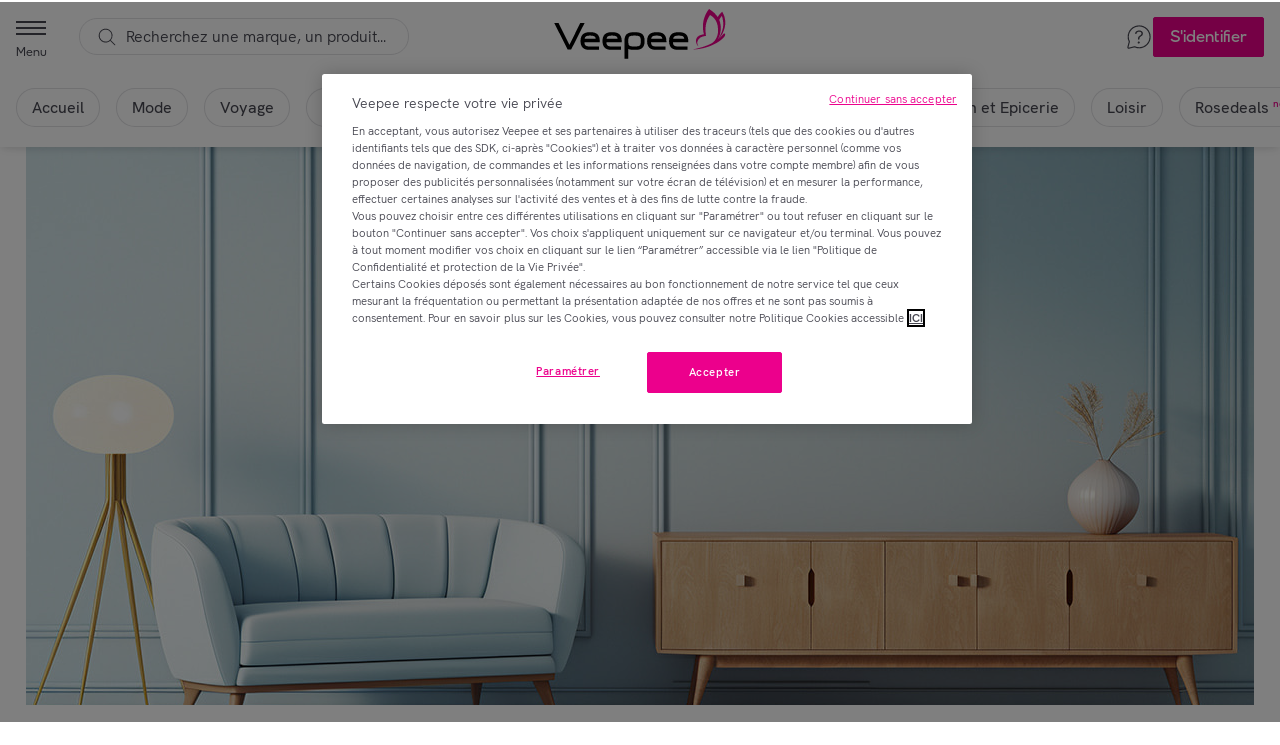

--- FILE ---
content_type: application/javascript; charset=UTF-8
request_url: https://www.veepee.fr/gr/_next/static/chunks/709-397ebc3cb255c25c.js
body_size: 26829
content:
!function(){try{var e="undefined"!=typeof window?window:"undefined"!=typeof global?global:"undefined"!=typeof globalThis?globalThis:"undefined"!=typeof self?self:{},t=(new e.Error).stack;t&&(e._sentryDebugIds=e._sentryDebugIds||{},e._sentryDebugIds[t]="4a718a0d-001b-4b44-9c0c-ecccaec1a8bb",e._sentryDebugIdIdentifier="sentry-dbid-4a718a0d-001b-4b44-9c0c-ecccaec1a8bb")}catch(e){}}(),(self.webpackChunk_N_E=self.webpackChunk_N_E||[]).push([[709],{707:(e,t,o)=>{"use strict";function i(e,t){if(!(e instanceof t))throw TypeError("Cannot call a class as a function")}o.d(t,{dl:()=>es,jS:()=>ea,wK:()=>eS,B8:()=>ey,PG:()=>tn});var n,r,l,s,a,c,d,h,u,f,p,g,_,m,v,S,y=o(53362);function C(e,t){for(var o=0;o<t.length;o++){var i=t[o];i.enumerable=i.enumerable||!1,i.configurable=!0,"value"in i&&(i.writable=!0),Object.defineProperty(e,(0,y.A)(i.key),i)}}function w(e,t,o){return t&&C(e.prototype,t),o&&C(e,o),Object.defineProperty(e,"prototype",{writable:!1}),e}var x=o(35081),R=o(31672);function b(e,t){if(t&&("object"==(0,x.A)(t)||"function"==typeof t))return t;if(void 0!==t)throw TypeError("Derived constructors may only return object or undefined");return(0,R.A)(e)}function T(e){return(T=Object.setPrototypeOf?Object.getPrototypeOf.bind():function(e){return e.__proto__||Object.getPrototypeOf(e)})(e)}var z=o(73047);function A(e,t){if("function"!=typeof t&&null!==t)throw TypeError("Super expression must either be null or a function");e.prototype=Object.create(t&&t.prototype,{constructor:{value:e,writable:!0,configurable:!0}}),Object.defineProperty(e,"prototype",{writable:!1}),t&&(0,z.A)(e,t)}var I=o(72622),M=o(21462);function P(){var e=this.constructor.getDerivedStateFromProps(this.props,this.state);null!=e&&this.setState(e)}function k(e){this.setState((function(t){var o=this.constructor.getDerivedStateFromProps(e,t);return null!=o?o:null}).bind(this))}function O(e,t){try{var o=this.props,i=this.state;this.props=e,this.state=t,this.__reactInternalSnapshotFlag=!0,this.__reactInternalSnapshot=this.getSnapshotBeforeUpdate(o,i)}finally{this.props=o,this.state=i}}function L(e){var t=e.prototype;if(!t||!t.isReactComponent)throw Error("Can only polyfill class components");if("function"!=typeof e.getDerivedStateFromProps&&"function"!=typeof t.getSnapshotBeforeUpdate)return e;var o=null,i=null,n=null;if("function"==typeof t.componentWillMount?o="componentWillMount":"function"==typeof t.UNSAFE_componentWillMount&&(o="UNSAFE_componentWillMount"),"function"==typeof t.componentWillReceiveProps?i="componentWillReceiveProps":"function"==typeof t.UNSAFE_componentWillReceiveProps&&(i="UNSAFE_componentWillReceiveProps"),"function"==typeof t.componentWillUpdate?n="componentWillUpdate":"function"==typeof t.UNSAFE_componentWillUpdate&&(n="UNSAFE_componentWillUpdate"),null!==o||null!==i||null!==n)throw Error("Unsafe legacy lifecycles will not be called for components using new component APIs.\n\n"+(e.displayName||e.name)+" uses "+("function"==typeof e.getDerivedStateFromProps?"getDerivedStateFromProps()":"getSnapshotBeforeUpdate()")+" but also contains the following legacy lifecycles:"+(null!==o?"\n  "+o:"")+(null!==i?"\n  "+i:"")+(null!==n?"\n  "+n:"")+"\n\nThe above lifecycles should be removed. Learn more about this warning here:\nhttps://fb.me/react-async-component-lifecycle-hooks");if("function"==typeof e.getDerivedStateFromProps&&(t.componentWillMount=P,t.componentWillReceiveProps=k),"function"==typeof t.getSnapshotBeforeUpdate){if("function"!=typeof t.componentDidUpdate)throw Error("Cannot polyfill getSnapshotBeforeUpdate() for components that do not define componentDidUpdate() on the prototype");t.componentWillUpdate=O;var r=t.componentDidUpdate;t.componentDidUpdate=function(e,t,o){var i=this.__reactInternalSnapshotFlag?this.__reactInternalSnapshot:o;r.call(this,e,t,i)}}return e}P.__suppressDeprecationWarning=!0,k.__suppressDeprecationWarning=!0,O.__suppressDeprecationWarning=!0;var G=o(52045);let E=function(){for(var e,t,o=0,i="";o<arguments.length;)(e=arguments[o++])&&(t=function e(t){var o,i,n="";if("string"==typeof t||"number"==typeof t)n+=t;else if("object"==typeof t)if(Array.isArray(t))for(o=0;o<t.length;o++)t[o]&&(i=e(t[o]))&&(n&&(n+=" "),n+=i);else for(o in t)t[o]&&(n&&(n+=" "),n+=o);return n}(e))&&(i&&(i+=" "),i+=t);return i};function W(e){var t=e.cellCount,o=e.cellSize,i=e.computeMetadataCallback,n=e.computeMetadataCallbackProps,r=e.nextCellsCount,l=e.nextCellSize,s=e.nextScrollToIndex,a=e.scrollToIndex,c=e.updateScrollOffsetForScrollToIndex;(t!==r||("number"==typeof o||"number"==typeof l)&&o!==l)&&(i(n),a>=0&&a===s&&c())}var H=o(43526);function D(e,t){if(null==e)return{};var o,i,n=(0,H.A)(e,t);if(Object.getOwnPropertySymbols){var r=Object.getOwnPropertySymbols(e);for(i=0;i<r.length;i++)o=r[i],-1===t.indexOf(o)&&({}).propertyIsEnumerable.call(e,o)&&(n[o]=e[o])}return n}var F=function(){function e(t){var o=t.cellCount,n=t.cellSizeGetter,r=t.estimatedCellSize;i(this,e),(0,I.A)(this,"_cellSizeAndPositionData",{}),(0,I.A)(this,"_lastMeasuredIndex",-1),(0,I.A)(this,"_lastBatchedIndex",-1),(0,I.A)(this,"_cellCount",void 0),(0,I.A)(this,"_cellSizeGetter",void 0),(0,I.A)(this,"_estimatedCellSize",void 0),this._cellSizeGetter=n,this._cellCount=o,this._estimatedCellSize=r}return w(e,[{key:"areOffsetsAdjusted",value:function(){return!1}},{key:"configure",value:function(e){var t=e.cellCount,o=e.estimatedCellSize,i=e.cellSizeGetter;this._cellCount=t,this._estimatedCellSize=o,this._cellSizeGetter=i}},{key:"getCellCount",value:function(){return this._cellCount}},{key:"getEstimatedCellSize",value:function(){return this._estimatedCellSize}},{key:"getLastMeasuredIndex",value:function(){return this._lastMeasuredIndex}},{key:"getOffsetAdjustment",value:function(){return 0}},{key:"getSizeAndPositionOfCell",value:function(e){if(e<0||e>=this._cellCount)throw Error("Requested index ".concat(e," is outside of range 0..").concat(this._cellCount));if(e>this._lastMeasuredIndex)for(var t=this.getSizeAndPositionOfLastMeasuredCell(),o=t.offset+t.size,i=this._lastMeasuredIndex+1;i<=e;i++){var n=this._cellSizeGetter({index:i});if(void 0===n||isNaN(n))throw Error("Invalid size returned for cell ".concat(i," of value ").concat(n));null===n?(this._cellSizeAndPositionData[i]={offset:o,size:0},this._lastBatchedIndex=e):(this._cellSizeAndPositionData[i]={offset:o,size:n},o+=n,this._lastMeasuredIndex=e)}return this._cellSizeAndPositionData[e]}},{key:"getSizeAndPositionOfLastMeasuredCell",value:function(){return this._lastMeasuredIndex>=0?this._cellSizeAndPositionData[this._lastMeasuredIndex]:{offset:0,size:0}}},{key:"getTotalSize",value:function(){var e=this.getSizeAndPositionOfLastMeasuredCell();return e.offset+e.size+(this._cellCount-this._lastMeasuredIndex-1)*this._estimatedCellSize}},{key:"getUpdatedOffsetForIndex",value:function(e){var t,o=e.align,i=e.containerSize,n=e.currentOffset,r=e.targetIndex;if(i<=0)return 0;var l=this.getSizeAndPositionOfCell(r),s=l.offset,a=s-i+l.size;switch(void 0===o?"auto":o){case"start":t=s;break;case"end":t=a;break;case"center":t=s-(i-l.size)/2;break;default:t=Math.max(a,Math.min(s,n))}return Math.max(0,Math.min(this.getTotalSize()-i,t))}},{key:"getVisibleCellRange",value:function(e){var t=e.containerSize,o=e.offset;if(0===this.getTotalSize())return{};var i=o+t,n=this._findNearestCell(o),r=this.getSizeAndPositionOfCell(n);o=r.offset+r.size;for(var l=n;o<i&&l<this._cellCount-1;)l++,o+=this.getSizeAndPositionOfCell(l).size;return{start:n,stop:l}}},{key:"resetCell",value:function(e){this._lastMeasuredIndex=Math.min(this._lastMeasuredIndex,e-1)}},{key:"_binarySearch",value:function(e,t,o){for(;t<=e;){var i=t+Math.floor((e-t)/2),n=this.getSizeAndPositionOfCell(i).offset;if(n===o)return i;n<o?t=i+1:n>o&&(e=i-1)}return t>0?t-1:0}},{key:"_exponentialSearch",value:function(e,t){for(var o=1;e<this._cellCount&&this.getSizeAndPositionOfCell(e).offset<t;)e+=o,o*=2;return this._binarySearch(Math.min(e,this._cellCount-1),Math.floor(e/2),t)}},{key:"_findNearestCell",value:function(e){if(isNaN(e))throw Error("Invalid offset ".concat(e," specified"));e=Math.max(0,e);var t=this.getSizeAndPositionOfLastMeasuredCell(),o=Math.max(0,this._lastMeasuredIndex);return t.offset>=e?this._binarySearch(o,0,e):this._exponentialSearch(o,e)}}]),e}(),j=function(){function e(t){var o=t.maxScrollSize,n=void 0===o?"undefined"!=typeof window&&window.chrome?0xffff8c:15e5:o,r=D(t,["maxScrollSize"]);i(this,e),(0,I.A)(this,"_cellSizeAndPositionManager",void 0),(0,I.A)(this,"_maxScrollSize",void 0),this._cellSizeAndPositionManager=new F(r),this._maxScrollSize=n}return w(e,[{key:"areOffsetsAdjusted",value:function(){return this._cellSizeAndPositionManager.getTotalSize()>this._maxScrollSize}},{key:"configure",value:function(e){this._cellSizeAndPositionManager.configure(e)}},{key:"getCellCount",value:function(){return this._cellSizeAndPositionManager.getCellCount()}},{key:"getEstimatedCellSize",value:function(){return this._cellSizeAndPositionManager.getEstimatedCellSize()}},{key:"getLastMeasuredIndex",value:function(){return this._cellSizeAndPositionManager.getLastMeasuredIndex()}},{key:"getOffsetAdjustment",value:function(e){var t=e.containerSize,o=e.offset,i=this._cellSizeAndPositionManager.getTotalSize(),n=this.getTotalSize();return Math.round(this._getOffsetPercentage({containerSize:t,offset:o,totalSize:n})*(n-i))}},{key:"getSizeAndPositionOfCell",value:function(e){return this._cellSizeAndPositionManager.getSizeAndPositionOfCell(e)}},{key:"getSizeAndPositionOfLastMeasuredCell",value:function(){return this._cellSizeAndPositionManager.getSizeAndPositionOfLastMeasuredCell()}},{key:"getTotalSize",value:function(){return Math.min(this._maxScrollSize,this._cellSizeAndPositionManager.getTotalSize())}},{key:"getUpdatedOffsetForIndex",value:function(e){var t=e.align,o=e.containerSize,i=e.currentOffset,n=e.targetIndex;i=this._safeOffsetToOffset({containerSize:o,offset:i});var r=this._cellSizeAndPositionManager.getUpdatedOffsetForIndex({align:void 0===t?"auto":t,containerSize:o,currentOffset:i,targetIndex:n});return this._offsetToSafeOffset({containerSize:o,offset:r})}},{key:"getVisibleCellRange",value:function(e){var t=e.containerSize,o=e.offset;return o=this._safeOffsetToOffset({containerSize:t,offset:o}),this._cellSizeAndPositionManager.getVisibleCellRange({containerSize:t,offset:o})}},{key:"resetCell",value:function(e){this._cellSizeAndPositionManager.resetCell(e)}},{key:"_getOffsetPercentage",value:function(e){var t=e.containerSize,o=e.offset,i=e.totalSize;return i<=t?0:o/(i-t)}},{key:"_offsetToSafeOffset",value:function(e){var t=e.containerSize,o=e.offset,i=this._cellSizeAndPositionManager.getTotalSize(),n=this.getTotalSize();return i===n?o:Math.round(this._getOffsetPercentage({containerSize:t,offset:o,totalSize:i})*(n-t))}},{key:"_safeOffsetToOffset",value:function(e){var t=e.containerSize,o=e.offset,i=this._cellSizeAndPositionManager.getTotalSize(),n=this.getTotalSize();return i===n?o:Math.round(this._getOffsetPercentage({containerSize:t,offset:o,totalSize:n})*(i-t))}}]),e}();function U(){var e=!(arguments.length>0)||void 0===arguments[0]||arguments[0],t={};return function(o){var i=o.callback,n=o.indices,r=Object.keys(n),l=!e||r.every(function(e){var t=n[e];return Array.isArray(t)?t.length>0:t>=0}),s=r.length!==Object.keys(t).length||r.some(function(e){var o=t[e],i=n[e];return Array.isArray(i)?o.join(",")!==i.join(","):o!==i});t=n,l&&s&&i(n)}}function N(e){var t=e.cellSize,o=e.cellSizeAndPositionManager,i=e.previousCellsCount,n=e.previousCellSize,r=e.previousScrollToAlignment,l=e.previousScrollToIndex,s=e.previousSize,a=e.scrollOffset,c=e.scrollToAlignment,d=e.scrollToIndex,h=e.size,u=e.sizeJustIncreasedFromZero,f=e.updateScrollIndexCallback,p=o.getCellCount(),g=d>=0&&d<p;g&&(h!==s||u||!n||"number"==typeof t&&t!==n||c!==r||d!==l)?f(d):!g&&p>0&&(h<s||p<i)&&a>o.getTotalSize()-h&&f(p-1)}let B=!!("undefined"!=typeof window&&window.document&&window.document.createElement);function V(e){if((!n&&0!==n||e)&&B){var t=document.createElement("div");t.style.position="absolute",t.style.top="-9999px",t.style.width="50px",t.style.height="50px",t.style.overflow="scroll",document.body.appendChild(t),n=t.offsetWidth-t.clientWidth,document.body.removeChild(t)}return n}var q=(r="undefined"!=typeof window?window:"undefined"!=typeof self?self:{}).requestAnimationFrame||r.webkitRequestAnimationFrame||r.mozRequestAnimationFrame||r.oRequestAnimationFrame||r.msRequestAnimationFrame||function(e){return r.setTimeout(e,1e3/60)},K=r.cancelAnimationFrame||r.webkitCancelAnimationFrame||r.mozCancelAnimationFrame||r.oCancelAnimationFrame||r.msCancelAnimationFrame||function(e){r.clearTimeout(e)},X=function(e){return K(e.id)},Q=function(e,t){Promise.resolve().then(function(){o=Date.now()});var o,i={id:q(function n(){Date.now()-o>=t?e.call():i.id=q(n)})};return i};function Y(e,t){var o=Object.keys(e);if(Object.getOwnPropertySymbols){var i=Object.getOwnPropertySymbols(e);t&&(i=i.filter(function(t){return Object.getOwnPropertyDescriptor(e,t).enumerable})),o.push.apply(o,i)}return o}function J(e){for(var t=1;t<arguments.length;t++){var o=null!=arguments[t]?arguments[t]:{};t%2?Y(o,!0).forEach(function(t){(0,I.A)(e,t,o[t])}):Object.getOwnPropertyDescriptors?Object.defineProperties(e,Object.getOwnPropertyDescriptors(o)):Y(o).forEach(function(t){Object.defineProperty(e,t,Object.getOwnPropertyDescriptor(o,t))})}return e}var Z={OBSERVED:"observed",REQUESTED:"requested"},$=(s=l=function(e){function t(e){var o;return i(this,t),o=b(this,T(t).call(this,e)),(0,I.A)((0,R.A)(o),"_onGridRenderedMemoizer",U()),(0,I.A)((0,R.A)(o),"_onScrollMemoizer",U(!1)),(0,I.A)((0,R.A)(o),"_deferredInvalidateColumnIndex",null),(0,I.A)((0,R.A)(o),"_deferredInvalidateRowIndex",null),(0,I.A)((0,R.A)(o),"_recomputeScrollLeftFlag",!1),(0,I.A)((0,R.A)(o),"_recomputeScrollTopFlag",!1),(0,I.A)((0,R.A)(o),"_horizontalScrollBarSize",0),(0,I.A)((0,R.A)(o),"_verticalScrollBarSize",0),(0,I.A)((0,R.A)(o),"_scrollbarPresenceChanged",!1),(0,I.A)((0,R.A)(o),"_scrollingContainer",void 0),(0,I.A)((0,R.A)(o),"_childrenToDisplay",void 0),(0,I.A)((0,R.A)(o),"_columnStartIndex",void 0),(0,I.A)((0,R.A)(o),"_columnStopIndex",void 0),(0,I.A)((0,R.A)(o),"_rowStartIndex",void 0),(0,I.A)((0,R.A)(o),"_rowStopIndex",void 0),(0,I.A)((0,R.A)(o),"_renderedColumnStartIndex",0),(0,I.A)((0,R.A)(o),"_renderedColumnStopIndex",0),(0,I.A)((0,R.A)(o),"_renderedRowStartIndex",0),(0,I.A)((0,R.A)(o),"_renderedRowStopIndex",0),(0,I.A)((0,R.A)(o),"_initialScrollTop",void 0),(0,I.A)((0,R.A)(o),"_initialScrollLeft",void 0),(0,I.A)((0,R.A)(o),"_disablePointerEventsTimeoutId",void 0),(0,I.A)((0,R.A)(o),"_styleCache",{}),(0,I.A)((0,R.A)(o),"_cellCache",{}),(0,I.A)((0,R.A)(o),"_debounceScrollEndedCallback",function(){o._disablePointerEventsTimeoutId=null,o.setState({isScrolling:!1,needToResetStyleCache:!1})}),(0,I.A)((0,R.A)(o),"_invokeOnGridRenderedHelper",function(){var e=o.props.onSectionRendered;o._onGridRenderedMemoizer({callback:e,indices:{columnOverscanStartIndex:o._columnStartIndex,columnOverscanStopIndex:o._columnStopIndex,columnStartIndex:o._renderedColumnStartIndex,columnStopIndex:o._renderedColumnStopIndex,rowOverscanStartIndex:o._rowStartIndex,rowOverscanStopIndex:o._rowStopIndex,rowStartIndex:o._renderedRowStartIndex,rowStopIndex:o._renderedRowStopIndex}})}),(0,I.A)((0,R.A)(o),"_setScrollingContainerRef",function(e){o._scrollingContainer=e}),(0,I.A)((0,R.A)(o),"_onScroll",function(e){e.target===o._scrollingContainer&&o.handleScrollEvent(e.target)}),o.state={instanceProps:{columnSizeAndPositionManager:new j({cellCount:e.columnCount,cellSizeGetter:function(o){return t._wrapSizeGetter(e.columnWidth)(o)},estimatedCellSize:t._getEstimatedColumnSize(e)}),rowSizeAndPositionManager:new j({cellCount:e.rowCount,cellSizeGetter:function(o){return t._wrapSizeGetter(e.rowHeight)(o)},estimatedCellSize:t._getEstimatedRowSize(e)}),prevColumnWidth:e.columnWidth,prevRowHeight:e.rowHeight,prevColumnCount:e.columnCount,prevRowCount:e.rowCount,prevIsScrolling:!0===e.isScrolling,prevScrollToColumn:e.scrollToColumn,prevScrollToRow:e.scrollToRow,scrollbarSize:0,scrollbarSizeMeasured:!1},isScrolling:!1,scrollDirectionHorizontal:1,scrollDirectionVertical:1,scrollLeft:0,scrollTop:0,scrollPositionChangeReason:null,needToResetStyleCache:!1},e.scrollToRow>0&&(o._initialScrollTop=o._getCalculatedScrollTop(e,o.state)),e.scrollToColumn>0&&(o._initialScrollLeft=o._getCalculatedScrollLeft(e,o.state)),o}return A(t,e),w(t,[{key:"getOffsetForCell",value:function(){var e=arguments.length>0&&void 0!==arguments[0]?arguments[0]:{},t=e.alignment,o=void 0===t?this.props.scrollToAlignment:t,i=e.columnIndex,n=void 0===i?this.props.scrollToColumn:i,r=e.rowIndex,l=void 0===r?this.props.scrollToRow:r,s=J({},this.props,{scrollToAlignment:o,scrollToColumn:n,scrollToRow:l});return{scrollLeft:this._getCalculatedScrollLeft(s),scrollTop:this._getCalculatedScrollTop(s)}}},{key:"getTotalRowsHeight",value:function(){return this.state.instanceProps.rowSizeAndPositionManager.getTotalSize()}},{key:"getTotalColumnsWidth",value:function(){return this.state.instanceProps.columnSizeAndPositionManager.getTotalSize()}},{key:"handleScrollEvent",value:function(e){var t=e.scrollLeft,o=e.scrollTop,i=void 0===o?0:o;if(!(i<0)){this._debounceScrollEnded();var n=this.props,r=n.autoHeight,l=n.autoWidth,s=n.height,a=n.width,c=this.state.instanceProps,d=c.scrollbarSize,h=c.rowSizeAndPositionManager.getTotalSize(),u=c.columnSizeAndPositionManager.getTotalSize(),f=Math.min(Math.max(0,u-a+d),void 0===t?0:t),p=Math.min(Math.max(0,h-s+d),i);if(this.state.scrollLeft!==f||this.state.scrollTop!==p){var g={isScrolling:!0,scrollDirectionHorizontal:f!==this.state.scrollLeft?f>this.state.scrollLeft?1:-1:this.state.scrollDirectionHorizontal,scrollDirectionVertical:p!==this.state.scrollTop?p>this.state.scrollTop?1:-1:this.state.scrollDirectionVertical,scrollPositionChangeReason:Z.OBSERVED};r||(g.scrollTop=p),l||(g.scrollLeft=f),g.needToResetStyleCache=!1,this.setState(g)}this._invokeOnScrollMemoizer({scrollLeft:f,scrollTop:p,totalColumnsWidth:u,totalRowsHeight:h})}}},{key:"invalidateCellSizeAfterRender",value:function(e){var t=e.columnIndex,o=e.rowIndex;this._deferredInvalidateColumnIndex="number"==typeof this._deferredInvalidateColumnIndex?Math.min(this._deferredInvalidateColumnIndex,t):t,this._deferredInvalidateRowIndex="number"==typeof this._deferredInvalidateRowIndex?Math.min(this._deferredInvalidateRowIndex,o):o}},{key:"measureAllCells",value:function(){var e=this.props,t=e.columnCount,o=e.rowCount,i=this.state.instanceProps;i.columnSizeAndPositionManager.getSizeAndPositionOfCell(t-1),i.rowSizeAndPositionManager.getSizeAndPositionOfCell(o-1)}},{key:"recomputeGridSize",value:function(){var e=arguments.length>0&&void 0!==arguments[0]?arguments[0]:{},t=e.columnIndex,o=void 0===t?0:t,i=e.rowIndex,n=void 0===i?0:i,r=this.props,l=r.scrollToColumn,s=r.scrollToRow,a=this.state.instanceProps;a.columnSizeAndPositionManager.resetCell(o),a.rowSizeAndPositionManager.resetCell(n),this._recomputeScrollLeftFlag=l>=0&&(1===this.state.scrollDirectionHorizontal?o<=l:o>=l),this._recomputeScrollTopFlag=s>=0&&(1===this.state.scrollDirectionVertical?n<=s:n>=s),this._styleCache={},this._cellCache={},this.forceUpdate()}},{key:"scrollToCell",value:function(e){var t=e.columnIndex,o=e.rowIndex,i=this.props.columnCount,n=this.props;i>1&&void 0!==t&&this._updateScrollLeftForScrollToColumn(J({},n,{scrollToColumn:t})),void 0!==o&&this._updateScrollTopForScrollToRow(J({},n,{scrollToRow:o}))}},{key:"componentDidMount",value:function(){var e=this.props,o=e.getScrollbarSize,i=e.height,n=e.scrollLeft,r=e.scrollToColumn,l=e.scrollTop,s=e.scrollToRow,a=e.width,c=this.state.instanceProps;if(this._initialScrollTop=0,this._initialScrollLeft=0,this._handleInvalidatedGridSize(),c.scrollbarSizeMeasured||this.setState(function(e){var t=J({},e,{needToResetStyleCache:!1});return t.instanceProps.scrollbarSize=o(),t.instanceProps.scrollbarSizeMeasured=!0,t}),"number"==typeof n&&n>=0||"number"==typeof l&&l>=0){var d=t._getScrollToPositionStateUpdate({prevState:this.state,scrollLeft:n,scrollTop:l});d&&(d.needToResetStyleCache=!1,this.setState(d))}this._scrollingContainer&&(this._scrollingContainer.scrollLeft!==this.state.scrollLeft&&(this._scrollingContainer.scrollLeft=this.state.scrollLeft),this._scrollingContainer.scrollTop!==this.state.scrollTop&&(this._scrollingContainer.scrollTop=this.state.scrollTop));var h=i>0&&a>0;r>=0&&h&&this._updateScrollLeftForScrollToColumn(),s>=0&&h&&this._updateScrollTopForScrollToRow(),this._invokeOnGridRenderedHelper(),this._invokeOnScrollMemoizer({scrollLeft:n||0,scrollTop:l||0,totalColumnsWidth:c.columnSizeAndPositionManager.getTotalSize(),totalRowsHeight:c.rowSizeAndPositionManager.getTotalSize()}),this._maybeCallOnScrollbarPresenceChange()}},{key:"componentDidUpdate",value:function(e,t){var o=this,i=this.props,n=i.autoHeight,r=i.autoWidth,l=i.columnCount,s=i.height,a=i.rowCount,c=i.scrollToAlignment,d=i.scrollToColumn,h=i.scrollToRow,u=i.width,f=this.state,p=f.scrollLeft,g=f.scrollPositionChangeReason,_=f.scrollTop,m=f.instanceProps;this._handleInvalidatedGridSize();var v=l>0&&0===e.columnCount||a>0&&0===e.rowCount;g===Z.REQUESTED&&(!r&&p>=0&&(p!==this._scrollingContainer.scrollLeft||v)&&(this._scrollingContainer.scrollLeft=p),!n&&_>=0&&(_!==this._scrollingContainer.scrollTop||v)&&(this._scrollingContainer.scrollTop=_));var S=(0===e.width||0===e.height)&&s>0&&u>0;if(this._recomputeScrollLeftFlag?(this._recomputeScrollLeftFlag=!1,this._updateScrollLeftForScrollToColumn(this.props)):N({cellSizeAndPositionManager:m.columnSizeAndPositionManager,previousCellsCount:e.columnCount,previousCellSize:e.columnWidth,previousScrollToAlignment:e.scrollToAlignment,previousScrollToIndex:e.scrollToColumn,previousSize:e.width,scrollOffset:p,scrollToAlignment:c,scrollToIndex:d,size:u,sizeJustIncreasedFromZero:S,updateScrollIndexCallback:function(){return o._updateScrollLeftForScrollToColumn(o.props)}}),this._recomputeScrollTopFlag?(this._recomputeScrollTopFlag=!1,this._updateScrollTopForScrollToRow(this.props)):N({cellSizeAndPositionManager:m.rowSizeAndPositionManager,previousCellsCount:e.rowCount,previousCellSize:e.rowHeight,previousScrollToAlignment:e.scrollToAlignment,previousScrollToIndex:e.scrollToRow,previousSize:e.height,scrollOffset:_,scrollToAlignment:c,scrollToIndex:h,size:s,sizeJustIncreasedFromZero:S,updateScrollIndexCallback:function(){return o._updateScrollTopForScrollToRow(o.props)}}),this._invokeOnGridRenderedHelper(),p!==t.scrollLeft||_!==t.scrollTop){var y=m.rowSizeAndPositionManager.getTotalSize(),C=m.columnSizeAndPositionManager.getTotalSize();this._invokeOnScrollMemoizer({scrollLeft:p,scrollTop:_,totalColumnsWidth:C,totalRowsHeight:y})}this._maybeCallOnScrollbarPresenceChange()}},{key:"componentWillUnmount",value:function(){this._disablePointerEventsTimeoutId&&X(this._disablePointerEventsTimeoutId)}},{key:"render",value:function(){var e=this.props,t=e.autoContainerWidth,o=e.autoHeight,i=e.autoWidth,n=e.className,r=e.containerProps,l=e.containerRole,s=e.containerStyle,a=e.height,c=e.id,d=e.noContentRenderer,h=e.role,u=e.style,f=e.tabIndex,p=e.width,g=this.state,_=g.instanceProps,m=g.needToResetStyleCache,v=this._isScrolling(),S={boxSizing:"border-box",direction:"ltr",height:o?"auto":a,position:"relative",width:i?"auto":p,WebkitOverflowScrolling:"touch",willChange:"transform"};m&&(this._styleCache={}),this.state.isScrolling||this._resetStyleCache(),this._calculateChildrenToRender(this.props,this.state);var y=_.columnSizeAndPositionManager.getTotalSize(),C=_.rowSizeAndPositionManager.getTotalSize(),w=C>a?_.scrollbarSize:0,x=y>p?_.scrollbarSize:0;(x!==this._horizontalScrollBarSize||w!==this._verticalScrollBarSize)&&(this._horizontalScrollBarSize=x,this._verticalScrollBarSize=w,this._scrollbarPresenceChanged=!0),S.overflowX=y+w<=p?"hidden":"auto",S.overflowY=C+x<=a?"hidden":"auto";var R=this._childrenToDisplay,b=0===R.length&&a>0&&p>0;return M.createElement("div",(0,G.A)({ref:this._setScrollingContainerRef},r,{"aria-label":this.props["aria-label"],"aria-readonly":this.props["aria-readonly"],className:E("ReactVirtualized__Grid",n),id:c,onScroll:this._onScroll,role:h,style:J({},S,{},u),tabIndex:f}),R.length>0&&M.createElement("div",{className:"ReactVirtualized__Grid__innerScrollContainer",role:l,style:J({width:t?"auto":y,height:C,maxWidth:y,maxHeight:C,overflow:"hidden",pointerEvents:v?"none":"",position:"relative"},s)},R),b&&d())}},{key:"_calculateChildrenToRender",value:function(){var e=arguments.length>0&&void 0!==arguments[0]?arguments[0]:this.props,t=arguments.length>1&&void 0!==arguments[1]?arguments[1]:this.state,o=e.cellRenderer,i=e.cellRangeRenderer,n=e.columnCount,r=e.deferredMeasurementCache,l=e.height,s=e.overscanColumnCount,a=e.overscanIndicesGetter,c=e.overscanRowCount,d=e.rowCount,h=e.width,u=e.isScrollingOptOut,f=t.scrollDirectionHorizontal,p=t.scrollDirectionVertical,g=t.instanceProps,_=this._initialScrollTop>0?this._initialScrollTop:t.scrollTop,m=this._initialScrollLeft>0?this._initialScrollLeft:t.scrollLeft,v=this._isScrolling(e,t);if(this._childrenToDisplay=[],l>0&&h>0){var S=g.columnSizeAndPositionManager.getVisibleCellRange({containerSize:h,offset:m}),y=g.rowSizeAndPositionManager.getVisibleCellRange({containerSize:l,offset:_}),C=g.columnSizeAndPositionManager.getOffsetAdjustment({containerSize:h,offset:m}),w=g.rowSizeAndPositionManager.getOffsetAdjustment({containerSize:l,offset:_});this._renderedColumnStartIndex=S.start,this._renderedColumnStopIndex=S.stop,this._renderedRowStartIndex=y.start,this._renderedRowStopIndex=y.stop;var x=a({direction:"horizontal",cellCount:n,overscanCellsCount:s,scrollDirection:f,startIndex:"number"==typeof S.start?S.start:0,stopIndex:"number"==typeof S.stop?S.stop:-1}),R=a({direction:"vertical",cellCount:d,overscanCellsCount:c,scrollDirection:p,startIndex:"number"==typeof y.start?y.start:0,stopIndex:"number"==typeof y.stop?y.stop:-1}),b=x.overscanStartIndex,T=x.overscanStopIndex,z=R.overscanStartIndex,A=R.overscanStopIndex;if(r){if(!r.hasFixedHeight()){for(var I=z;I<=A;I++)if(!r.has(I,0)){b=0,T=n-1;break}}if(!r.hasFixedWidth()){for(var M=b;M<=T;M++)if(!r.has(0,M)){z=0,A=d-1;break}}}this._childrenToDisplay=i({cellCache:this._cellCache,cellRenderer:o,columnSizeAndPositionManager:g.columnSizeAndPositionManager,columnStartIndex:b,columnStopIndex:T,deferredMeasurementCache:r,horizontalOffsetAdjustment:C,isScrolling:v,isScrollingOptOut:u,parent:this,rowSizeAndPositionManager:g.rowSizeAndPositionManager,rowStartIndex:z,rowStopIndex:A,scrollLeft:m,scrollTop:_,styleCache:this._styleCache,verticalOffsetAdjustment:w,visibleColumnIndices:S,visibleRowIndices:y}),this._columnStartIndex=b,this._columnStopIndex=T,this._rowStartIndex=z,this._rowStopIndex=A}}},{key:"_debounceScrollEnded",value:function(){var e=this.props.scrollingResetTimeInterval;this._disablePointerEventsTimeoutId&&X(this._disablePointerEventsTimeoutId),this._disablePointerEventsTimeoutId=Q(this._debounceScrollEndedCallback,e)}},{key:"_handleInvalidatedGridSize",value:function(){if("number"==typeof this._deferredInvalidateColumnIndex&&"number"==typeof this._deferredInvalidateRowIndex){var e=this._deferredInvalidateColumnIndex,t=this._deferredInvalidateRowIndex;this._deferredInvalidateColumnIndex=null,this._deferredInvalidateRowIndex=null,this.recomputeGridSize({columnIndex:e,rowIndex:t})}}},{key:"_invokeOnScrollMemoizer",value:function(e){var t=this,o=e.scrollLeft,i=e.scrollTop,n=e.totalColumnsWidth,r=e.totalRowsHeight;this._onScrollMemoizer({callback:function(e){var o=e.scrollLeft,i=e.scrollTop,l=t.props,s=l.height;(0,l.onScroll)({clientHeight:s,clientWidth:l.width,scrollHeight:r,scrollLeft:o,scrollTop:i,scrollWidth:n})},indices:{scrollLeft:o,scrollTop:i}})}},{key:"_isScrolling",value:function(){var e=arguments.length>0&&void 0!==arguments[0]?arguments[0]:this.props,t=arguments.length>1&&void 0!==arguments[1]?arguments[1]:this.state;return Object.hasOwnProperty.call(e,"isScrolling")?!!e.isScrolling:!!t.isScrolling}},{key:"_maybeCallOnScrollbarPresenceChange",value:function(){if(this._scrollbarPresenceChanged){var e=this.props.onScrollbarPresenceChange;this._scrollbarPresenceChanged=!1,e({horizontal:this._horizontalScrollBarSize>0,size:this.state.instanceProps.scrollbarSize,vertical:this._verticalScrollBarSize>0})}}},{key:"scrollToPosition",value:function(e){var o=e.scrollLeft,i=e.scrollTop,n=t._getScrollToPositionStateUpdate({prevState:this.state,scrollLeft:o,scrollTop:i});n&&(n.needToResetStyleCache=!1,this.setState(n))}},{key:"_getCalculatedScrollLeft",value:function(){var e=arguments.length>0&&void 0!==arguments[0]?arguments[0]:this.props,o=arguments.length>1&&void 0!==arguments[1]?arguments[1]:this.state;return t._getCalculatedScrollLeft(e,o)}},{key:"_updateScrollLeftForScrollToColumn",value:function(){var e=arguments.length>0&&void 0!==arguments[0]?arguments[0]:this.props,o=arguments.length>1&&void 0!==arguments[1]?arguments[1]:this.state,i=t._getScrollLeftForScrollToColumnStateUpdate(e,o);i&&(i.needToResetStyleCache=!1,this.setState(i))}},{key:"_getCalculatedScrollTop",value:function(){var e=arguments.length>0&&void 0!==arguments[0]?arguments[0]:this.props,o=arguments.length>1&&void 0!==arguments[1]?arguments[1]:this.state;return t._getCalculatedScrollTop(e,o)}},{key:"_resetStyleCache",value:function(){var e=this._styleCache,t=this._cellCache,o=this.props.isScrollingOptOut;this._cellCache={},this._styleCache={};for(var i=this._rowStartIndex;i<=this._rowStopIndex;i++)for(var n=this._columnStartIndex;n<=this._columnStopIndex;n++){var r="".concat(i,"-").concat(n);this._styleCache[r]=e[r],o&&(this._cellCache[r]=t[r])}}},{key:"_updateScrollTopForScrollToRow",value:function(){var e=arguments.length>0&&void 0!==arguments[0]?arguments[0]:this.props,o=arguments.length>1&&void 0!==arguments[1]?arguments[1]:this.state,i=t._getScrollTopForScrollToRowStateUpdate(e,o);i&&(i.needToResetStyleCache=!1,this.setState(i))}}],[{key:"getDerivedStateFromProps",value:function(e,o){var i,n,r={};0===e.columnCount&&0!==o.scrollLeft||0===e.rowCount&&0!==o.scrollTop?(r.scrollLeft=0,r.scrollTop=0):(e.scrollLeft!==o.scrollLeft&&e.scrollToColumn<0||e.scrollTop!==o.scrollTop&&e.scrollToRow<0)&&Object.assign(r,t._getScrollToPositionStateUpdate({prevState:o,scrollLeft:e.scrollLeft,scrollTop:e.scrollTop}));var l=o.instanceProps;return r.needToResetStyleCache=!1,(e.columnWidth!==l.prevColumnWidth||e.rowHeight!==l.prevRowHeight)&&(r.needToResetStyleCache=!0),l.columnSizeAndPositionManager.configure({cellCount:e.columnCount,estimatedCellSize:t._getEstimatedColumnSize(e),cellSizeGetter:t._wrapSizeGetter(e.columnWidth)}),l.rowSizeAndPositionManager.configure({cellCount:e.rowCount,estimatedCellSize:t._getEstimatedRowSize(e),cellSizeGetter:t._wrapSizeGetter(e.rowHeight)}),(0===l.prevColumnCount||0===l.prevRowCount)&&(l.prevColumnCount=0,l.prevRowCount=0),e.autoHeight&&!1===e.isScrolling&&!0===l.prevIsScrolling&&Object.assign(r,{isScrolling:!1}),W({cellCount:l.prevColumnCount,cellSize:"number"==typeof l.prevColumnWidth?l.prevColumnWidth:null,computeMetadataCallback:function(){return l.columnSizeAndPositionManager.resetCell(0)},computeMetadataCallbackProps:e,nextCellsCount:e.columnCount,nextCellSize:"number"==typeof e.columnWidth?e.columnWidth:null,nextScrollToIndex:e.scrollToColumn,scrollToIndex:l.prevScrollToColumn,updateScrollOffsetForScrollToIndex:function(){i=t._getScrollLeftForScrollToColumnStateUpdate(e,o)}}),W({cellCount:l.prevRowCount,cellSize:"number"==typeof l.prevRowHeight?l.prevRowHeight:null,computeMetadataCallback:function(){return l.rowSizeAndPositionManager.resetCell(0)},computeMetadataCallbackProps:e,nextCellsCount:e.rowCount,nextCellSize:"number"==typeof e.rowHeight?e.rowHeight:null,nextScrollToIndex:e.scrollToRow,scrollToIndex:l.prevScrollToRow,updateScrollOffsetForScrollToIndex:function(){n=t._getScrollTopForScrollToRowStateUpdate(e,o)}}),l.prevColumnCount=e.columnCount,l.prevColumnWidth=e.columnWidth,l.prevIsScrolling=!0===e.isScrolling,l.prevRowCount=e.rowCount,l.prevRowHeight=e.rowHeight,l.prevScrollToColumn=e.scrollToColumn,l.prevScrollToRow=e.scrollToRow,l.scrollbarSize=e.getScrollbarSize(),void 0===l.scrollbarSize?(l.scrollbarSizeMeasured=!1,l.scrollbarSize=0):l.scrollbarSizeMeasured=!0,r.instanceProps=l,J({},r,{},i,{},n)}},{key:"_getEstimatedColumnSize",value:function(e){return"number"==typeof e.columnWidth?e.columnWidth:e.estimatedColumnSize}},{key:"_getEstimatedRowSize",value:function(e){return"number"==typeof e.rowHeight?e.rowHeight:e.estimatedRowSize}},{key:"_getScrollToPositionStateUpdate",value:function(e){var t=e.prevState,o=e.scrollLeft,i=e.scrollTop,n={scrollPositionChangeReason:Z.REQUESTED};return("number"==typeof o&&o>=0&&(n.scrollDirectionHorizontal=o>t.scrollLeft?1:-1,n.scrollLeft=o),"number"==typeof i&&i>=0&&(n.scrollDirectionVertical=i>t.scrollTop?1:-1,n.scrollTop=i),"number"==typeof o&&o>=0&&o!==t.scrollLeft||"number"==typeof i&&i>=0&&i!==t.scrollTop)?n:{}}},{key:"_wrapSizeGetter",value:function(e){return"function"==typeof e?e:function(){return e}}},{key:"_getCalculatedScrollLeft",value:function(e,t){var o=e.columnCount,i=e.height,n=e.scrollToAlignment,r=e.scrollToColumn,l=e.width,s=t.scrollLeft,a=t.instanceProps;if(o>0){var c=o-1,d=r<0?c:Math.min(c,r),h=a.rowSizeAndPositionManager.getTotalSize(),u=a.scrollbarSizeMeasured&&h>i?a.scrollbarSize:0;return a.columnSizeAndPositionManager.getUpdatedOffsetForIndex({align:n,containerSize:l-u,currentOffset:s,targetIndex:d})}return 0}},{key:"_getScrollLeftForScrollToColumnStateUpdate",value:function(e,o){var i=o.scrollLeft,n=t._getCalculatedScrollLeft(e,o);return"number"==typeof n&&n>=0&&i!==n?t._getScrollToPositionStateUpdate({prevState:o,scrollLeft:n,scrollTop:-1}):{}}},{key:"_getCalculatedScrollTop",value:function(e,t){var o=e.height,i=e.rowCount,n=e.scrollToAlignment,r=e.scrollToRow,l=e.width,s=t.scrollTop,a=t.instanceProps;if(i>0){var c=i-1,d=r<0?c:Math.min(c,r),h=a.columnSizeAndPositionManager.getTotalSize(),u=a.scrollbarSizeMeasured&&h>l?a.scrollbarSize:0;return a.rowSizeAndPositionManager.getUpdatedOffsetForIndex({align:n,containerSize:o-u,currentOffset:s,targetIndex:d})}return 0}},{key:"_getScrollTopForScrollToRowStateUpdate",value:function(e,o){var i=o.scrollTop,n=t._getCalculatedScrollTop(e,o);return"number"==typeof n&&n>=0&&i!==n?t._getScrollToPositionStateUpdate({prevState:o,scrollLeft:-1,scrollTop:n}):{}}}]),t}(M.PureComponent),(0,I.A)(l,"propTypes",null),s);function ee(e){var t=e.cellCount,o=e.overscanCellsCount,i=e.scrollDirection,n=e.startIndex,r=e.stopIndex;return(o=Math.max(1,o),1===i)?{overscanStartIndex:Math.max(0,n-1),overscanStopIndex:Math.min(t-1,r+o)}:{overscanStartIndex:Math.max(0,n-o),overscanStopIndex:Math.min(t-1,r+1)}}function et(e,t){var o=Object.keys(e);if(Object.getOwnPropertySymbols){var i=Object.getOwnPropertySymbols(e);t&&(i=i.filter(function(t){return Object.getOwnPropertyDescriptor(e,t).enumerable})),o.push.apply(o,i)}return o}(0,I.A)($,"defaultProps",{"aria-label":"grid","aria-readonly":!0,autoContainerWidth:!1,autoHeight:!1,autoWidth:!1,cellRangeRenderer:function(e){for(var t=e.cellCache,o=e.cellRenderer,i=e.columnSizeAndPositionManager,n=e.columnStartIndex,r=e.columnStopIndex,l=e.deferredMeasurementCache,s=e.horizontalOffsetAdjustment,a=e.isScrolling,c=e.isScrollingOptOut,d=e.parent,h=e.rowSizeAndPositionManager,u=e.rowStartIndex,f=e.rowStopIndex,p=e.styleCache,g=e.verticalOffsetAdjustment,_=e.visibleColumnIndices,m=e.visibleRowIndices,v=[],S=i.areOffsetsAdjusted()||h.areOffsetsAdjusted(),y=!a&&!S,C=u;C<=f;C++)for(var w=h.getSizeAndPositionOfCell(C),x=n;x<=r;x++){var R=i.getSizeAndPositionOfCell(x),b=x>=_.start&&x<=_.stop&&C>=m.start&&C<=m.stop,T="".concat(C,"-").concat(x),z=void 0;y&&p[T]?z=p[T]:l&&!l.has(C,x)?z={height:"auto",left:0,position:"absolute",top:0,width:"auto"}:(z={height:w.size,left:R.offset+s,position:"absolute",top:w.offset+g,width:R.size},p[T]=z);var A={columnIndex:x,isScrolling:a,isVisible:b,key:T,parent:d,rowIndex:C,style:z},I=void 0;(c||a)&&!s&&!g?(t[T]||(t[T]=o(A)),I=t[T]):I=o(A),null!=I&&!1!==I&&v.push(I)}return v},containerRole:"rowgroup",containerStyle:{},estimatedColumnSize:100,estimatedRowSize:30,getScrollbarSize:V,noContentRenderer:function(){return null},onScroll:function(){},onScrollbarPresenceChange:function(){},onSectionRendered:function(){},overscanColumnCount:0,overscanIndicesGetter:function(e){var t=e.cellCount,o=e.overscanCellsCount,i=e.scrollDirection,n=e.startIndex,r=e.stopIndex;return 1===i?{overscanStartIndex:Math.max(0,n),overscanStopIndex:Math.min(t-1,r+o)}:{overscanStartIndex:Math.max(0,n-o),overscanStopIndex:Math.min(t-1,r)}},overscanRowCount:10,role:"grid",scrollingResetTimeInterval:150,scrollToAlignment:"auto",scrollToColumn:-1,scrollToRow:-1,style:{},tabIndex:0,isScrollingOptOut:!1}),L($);var eo=(c=a=function(e){function t(){i(this,t);for(var e,o,n=arguments.length,r=Array(n),l=0;l<n;l++)r[l]=arguments[l];return o=b(this,(e=T(t)).call.apply(e,[this].concat(r))),(0,I.A)((0,R.A)(o),"state",{scrollToColumn:0,scrollToRow:0,instanceProps:{prevScrollToColumn:0,prevScrollToRow:0}}),(0,I.A)((0,R.A)(o),"_columnStartIndex",0),(0,I.A)((0,R.A)(o),"_columnStopIndex",0),(0,I.A)((0,R.A)(o),"_rowStartIndex",0),(0,I.A)((0,R.A)(o),"_rowStopIndex",0),(0,I.A)((0,R.A)(o),"_onKeyDown",function(e){var t=o.props,i=t.columnCount,n=t.disabled,r=t.mode,l=t.rowCount;if(!n){var s=o._getScrollState(),a=s.scrollToColumn,c=s.scrollToRow,d=o._getScrollState(),h=d.scrollToColumn,u=d.scrollToRow;switch(e.key){case"ArrowDown":u="cells"===r?Math.min(u+1,l-1):Math.min(o._rowStopIndex+1,l-1);break;case"ArrowLeft":h="cells"===r?Math.max(h-1,0):Math.max(o._columnStartIndex-1,0);break;case"ArrowRight":h="cells"===r?Math.min(h+1,i-1):Math.min(o._columnStopIndex+1,i-1);break;case"ArrowUp":u="cells"===r?Math.max(u-1,0):Math.max(o._rowStartIndex-1,0)}(h!==a||u!==c)&&(e.preventDefault(),o._updateScrollState({scrollToColumn:h,scrollToRow:u}))}}),(0,I.A)((0,R.A)(o),"_onSectionRendered",function(e){var t=e.columnStartIndex,i=e.columnStopIndex,n=e.rowStartIndex,r=e.rowStopIndex;o._columnStartIndex=t,o._columnStopIndex=i,o._rowStartIndex=n,o._rowStopIndex=r}),o}return A(t,e),w(t,[{key:"setScrollIndexes",value:function(e){var t=e.scrollToColumn,o=e.scrollToRow;this.setState({scrollToRow:o,scrollToColumn:t})}},{key:"render",value:function(){var e=this.props,t=e.className,o=e.children,i=this._getScrollState(),n=i.scrollToColumn,r=i.scrollToRow;return M.createElement("div",{className:t,onKeyDown:this._onKeyDown},o({onSectionRendered:this._onSectionRendered,scrollToColumn:n,scrollToRow:r}))}},{key:"_getScrollState",value:function(){return this.props.isControlled?this.props:this.state}},{key:"_updateScrollState",value:function(e){var t=e.scrollToColumn,o=e.scrollToRow,i=this.props,n=i.isControlled,r=i.onScrollToChange;"function"==typeof r&&r({scrollToColumn:t,scrollToRow:o}),n||this.setState({scrollToColumn:t,scrollToRow:o})}}],[{key:"getDerivedStateFromProps",value:function(e,t){return e.isControlled?{}:e.scrollToColumn!==t.instanceProps.prevScrollToColumn||e.scrollToRow!==t.instanceProps.prevScrollToRow?function(e){for(var t=1;t<arguments.length;t++){var o=null!=arguments[t]?arguments[t]:{};t%2?et(o,!0).forEach(function(t){(0,I.A)(e,t,o[t])}):Object.getOwnPropertyDescriptors?Object.defineProperties(e,Object.getOwnPropertyDescriptors(o)):et(o).forEach(function(t){Object.defineProperty(e,t,Object.getOwnPropertyDescriptor(o,t))})}return e}({},t,{scrollToColumn:e.scrollToColumn,scrollToRow:e.scrollToRow,instanceProps:{prevScrollToColumn:e.scrollToColumn,prevScrollToRow:e.scrollToRow}}):{}}}]),t}(M.PureComponent),(0,I.A)(a,"propTypes",null),c);function ei(e,t){var i=void 0!==t?t:"undefined"!=typeof window?window:"undefined"!=typeof self?self:o.g,n=void 0!==i.document&&i.document.attachEvent;if(!n){var r,l,s=(r=i.requestAnimationFrame||i.mozRequestAnimationFrame||i.webkitRequestAnimationFrame||function(e){return i.setTimeout(e,20)},function(e){return r(e)}),a=(l=i.cancelAnimationFrame||i.mozCancelAnimationFrame||i.webkitCancelAnimationFrame||i.clearTimeout,function(e){return l(e)}),c=function(e){var t=e.__resizeTriggers__,o=t.firstElementChild,i=t.lastElementChild,n=o.firstElementChild;i.scrollLeft=i.scrollWidth,i.scrollTop=i.scrollHeight,n.style.width=o.offsetWidth+1+"px",n.style.height=o.offsetHeight+1+"px",o.scrollLeft=o.scrollWidth,o.scrollTop=o.scrollHeight},d=function(e){if(!(e.target.className&&"function"==typeof e.target.className.indexOf&&0>e.target.className.indexOf("contract-trigger")&&0>e.target.className.indexOf("expand-trigger"))){var t=this;c(this),this.__resizeRAF__&&a(this.__resizeRAF__),this.__resizeRAF__=s(function(){(t.offsetWidth!=t.__resizeLast__.width||t.offsetHeight!=t.__resizeLast__.height)&&(t.__resizeLast__.width=t.offsetWidth,t.__resizeLast__.height=t.offsetHeight,t.__resizeListeners__.forEach(function(o){o.call(t,e)}))})}},h=!1,u="",f="animationstart",p="Webkit Moz O ms".split(" "),g="webkitAnimationStart animationstart oAnimationStart MSAnimationStart".split(" "),_=i.document.createElement("fakeelement");if(void 0!==_.style.animationName&&(h=!0),!1===h){for(var m=0;m<p.length;m++)if(void 0!==_.style[p[m]+"AnimationName"]){u="-"+p[m].toLowerCase()+"-",f=g[m],h=!0;break}}var v="resizeanim",S="@"+u+"keyframes "+v+" { from { opacity: 0; } to { opacity: 0; } } ",y=u+"animation: 1ms "+v+"; "}var C=function(t){if(!t.getElementById("detectElementResize")){var o=(S||"")+".resize-triggers { "+(y||"")+'visibility: hidden; opacity: 0; } .resize-triggers, .resize-triggers > div, .contract-trigger:before { content: " "; display: block; position: absolute; top: 0; left: 0; height: 100%; width: 100%; overflow: hidden; z-index: -1; } .resize-triggers > div { background: #eee; overflow: auto; } .contract-trigger:before { width: 200%; height: 200%; }',i=t.head||t.getElementsByTagName("head")[0],n=t.createElement("style");n.id="detectElementResize",n.type="text/css",null!=e&&n.setAttribute("nonce",e),n.styleSheet?n.styleSheet.cssText=o:n.appendChild(t.createTextNode(o)),i.appendChild(n)}};return{addResizeListener:function(e,t){if(n)e.attachEvent("onresize",t);else{if(!e.__resizeTriggers__){var o=e.ownerDocument,r=i.getComputedStyle(e);r&&"static"==r.position&&(e.style.position="relative"),C(o),e.__resizeLast__={},e.__resizeListeners__=[],(e.__resizeTriggers__=o.createElement("div")).className="resize-triggers";var l='<div class="expand-trigger"><div></div></div><div class="contract-trigger"></div>';if(window.trustedTypes){var s=trustedTypes.createPolicy("react-virtualized-auto-sizer",{createHTML:function(){return l}});e.__resizeTriggers__.innerHTML=s.createHTML("")}else e.__resizeTriggers__.innerHTML=l;e.appendChild(e.__resizeTriggers__),c(e),e.addEventListener("scroll",d,!0),f&&(e.__resizeTriggers__.__animationListener__=function(t){t.animationName==v&&c(e)},e.__resizeTriggers__.addEventListener(f,e.__resizeTriggers__.__animationListener__))}e.__resizeListeners__.push(t)}},removeResizeListener:function(e,t){if(n)e.detachEvent("onresize",t);else if(e.__resizeListeners__.splice(e.__resizeListeners__.indexOf(t),1),!e.__resizeListeners__.length){e.removeEventListener("scroll",d,!0),e.__resizeTriggers__.__animationListener__&&(e.__resizeTriggers__.removeEventListener(f,e.__resizeTriggers__.__animationListener__),e.__resizeTriggers__.__animationListener__=null);try{e.__resizeTriggers__=!e.removeChild(e.__resizeTriggers__)}catch(e){}}}}}function en(e,t){var o=Object.keys(e);if(Object.getOwnPropertySymbols){var i=Object.getOwnPropertySymbols(e);t&&(i=i.filter(function(t){return Object.getOwnPropertyDescriptor(e,t).enumerable})),o.push.apply(o,i)}return o}(0,I.A)(eo,"defaultProps",{disabled:!1,isControlled:!1,mode:"edges",scrollToColumn:0,scrollToRow:0}),L(eo);var er=(h=d=function(e){function t(){i(this,t);for(var e,o,n=arguments.length,r=Array(n),l=0;l<n;l++)r[l]=arguments[l];return o=b(this,(e=T(t)).call.apply(e,[this].concat(r))),(0,I.A)((0,R.A)(o),"state",{height:o.props.defaultHeight||0,width:o.props.defaultWidth||0}),(0,I.A)((0,R.A)(o),"_parentNode",void 0),(0,I.A)((0,R.A)(o),"_autoSizer",void 0),(0,I.A)((0,R.A)(o),"_window",void 0),(0,I.A)((0,R.A)(o),"_detectElementResize",void 0),(0,I.A)((0,R.A)(o),"_onResize",function(){var e=o.props,t=e.disableHeight,i=e.disableWidth,n=e.onResize;if(o._parentNode){var r=o._parentNode.offsetHeight||0,l=o._parentNode.offsetWidth||0,s=(o._window||window).getComputedStyle(o._parentNode)||{},a=parseInt(s.paddingLeft,10)||0,c=parseInt(s.paddingRight,10)||0,d=parseInt(s.paddingTop,10)||0,h=parseInt(s.paddingBottom,10)||0,u=r-d-h,f=l-a-c;(t||o.state.height===u)&&(i||o.state.width===f)||(o.setState({height:r-d-h,width:l-a-c}),n({height:r,width:l}))}}),(0,I.A)((0,R.A)(o),"_setRef",function(e){o._autoSizer=e}),o}return A(t,e),w(t,[{key:"componentDidMount",value:function(){var e=this.props.nonce;this._autoSizer&&this._autoSizer.parentNode&&this._autoSizer.parentNode.ownerDocument&&this._autoSizer.parentNode.ownerDocument.defaultView&&this._autoSizer.parentNode instanceof this._autoSizer.parentNode.ownerDocument.defaultView.HTMLElement&&(this._parentNode=this._autoSizer.parentNode,this._window=this._autoSizer.parentNode.ownerDocument.defaultView,this._detectElementResize=ei(e,this._window),this._detectElementResize.addResizeListener(this._parentNode,this._onResize),this._onResize())}},{key:"componentWillUnmount",value:function(){this._detectElementResize&&this._parentNode&&this._detectElementResize.removeResizeListener(this._parentNode,this._onResize)}},{key:"render",value:function(){var e=this.props,t=e.children,o=e.className,i=e.disableHeight,n=e.disableWidth,r=e.style,l=this.state,s=l.height,a=l.width,c={overflow:"visible"},d={};return i||(c.height=0,d.height=s),n||(c.width=0,d.width=a),M.createElement("div",{className:o,ref:this._setRef,style:function(e){for(var t=1;t<arguments.length;t++){var o=null!=arguments[t]?arguments[t]:{};t%2?en(o,!0).forEach(function(t){(0,I.A)(e,t,o[t])}):Object.getOwnPropertyDescriptors?Object.defineProperties(e,Object.getOwnPropertyDescriptors(o)):en(o).forEach(function(t){Object.defineProperty(e,t,Object.getOwnPropertyDescriptor(o,t))})}return e}({},c,{},r)},t(d))}}]),t}(M.Component),(0,I.A)(d,"propTypes",null),h);(0,I.A)(er,"defaultProps",{onResize:function(){},disableHeight:!1,disableWidth:!1,style:{}});var el=o(47993),es=(f=u=function(e){function t(){i(this,t);for(var e,o,n=arguments.length,r=Array(n),l=0;l<n;l++)r[l]=arguments[l];return o=b(this,(e=T(t)).call.apply(e,[this].concat(r))),(0,I.A)((0,R.A)(o),"_child",void 0),(0,I.A)((0,R.A)(o),"_measure",function(){var e=o.props,t=e.cache,i=e.columnIndex,n=void 0===i?0:i,r=e.parent,l=e.rowIndex,s=void 0===l?o.props.index||0:l,a=o._getCellMeasurements(),c=a.height,d=a.width;(c!==t.getHeight(s,n)||d!==t.getWidth(s,n))&&(t.set(s,n,d,c),r&&"function"==typeof r.recomputeGridSize&&r.recomputeGridSize({columnIndex:n,rowIndex:s}))}),(0,I.A)((0,R.A)(o),"_registerChild",function(e){!e||e instanceof Element||console.warn("CellMeasurer registerChild expects to be passed Element or null"),o._child=e,e&&o._maybeMeasureCell()}),o}return A(t,e),w(t,[{key:"componentDidMount",value:function(){this._maybeMeasureCell()}},{key:"componentDidUpdate",value:function(){this._maybeMeasureCell()}},{key:"render",value:function(){var e=this.props.children;return"function"==typeof e?e({measure:this._measure,registerChild:this._registerChild}):e}},{key:"_getCellMeasurements",value:function(){var e=this.props.cache,t=this._child||(0,el.findDOMNode)(this);if(!t||!t.ownerDocument||!t.ownerDocument.defaultView||!(t instanceof t.ownerDocument.defaultView.HTMLElement))return{height:0,width:0};var o=t.style.width,i=t.style.height;e.hasFixedWidth()||(t.style.width="auto"),e.hasFixedHeight()||(t.style.height="auto");var n=Math.ceil(t.offsetHeight),r=Math.ceil(t.offsetWidth);return o&&(t.style.width=o),i&&(t.style.height=i),{height:n,width:r}}},{key:"_maybeMeasureCell",value:function(){var e=this.props,t=e.cache,o=e.columnIndex,i=void 0===o?0:o,n=e.parent,r=e.rowIndex,l=void 0===r?this.props.index||0:r;if(!t.has(l,i)){var s=this._getCellMeasurements(),a=s.height,c=s.width;t.set(l,i,c,a),n&&"function"==typeof n.invalidateCellSizeAfterRender&&n.invalidateCellSizeAfterRender({columnIndex:i,rowIndex:l})}}}]),t}(M.PureComponent),(0,I.A)(u,"propTypes",null),f);(0,I.A)(es,"__internalCellMeasurerFlag",!1);var ea=function(){function e(){var t=this,o=arguments.length>0&&void 0!==arguments[0]?arguments[0]:{};i(this,e),(0,I.A)(this,"_cellHeightCache",{}),(0,I.A)(this,"_cellWidthCache",{}),(0,I.A)(this,"_columnWidthCache",{}),(0,I.A)(this,"_rowHeightCache",{}),(0,I.A)(this,"_defaultHeight",void 0),(0,I.A)(this,"_defaultWidth",void 0),(0,I.A)(this,"_minHeight",void 0),(0,I.A)(this,"_minWidth",void 0),(0,I.A)(this,"_keyMapper",void 0),(0,I.A)(this,"_hasFixedHeight",void 0),(0,I.A)(this,"_hasFixedWidth",void 0),(0,I.A)(this,"_columnCount",0),(0,I.A)(this,"_rowCount",0),(0,I.A)(this,"columnWidth",function(e){var o=e.index,i=t._keyMapper(0,o);return void 0!==t._columnWidthCache[i]?t._columnWidthCache[i]:t._defaultWidth}),(0,I.A)(this,"rowHeight",function(e){var o=e.index,i=t._keyMapper(o,0);return void 0!==t._rowHeightCache[i]?t._rowHeightCache[i]:t._defaultHeight});var n=o.defaultHeight,r=o.defaultWidth,l=o.fixedHeight,s=o.fixedWidth,a=o.keyMapper,c=o.minHeight,d=o.minWidth;this._hasFixedHeight=!0===l,this._hasFixedWidth=!0===s,this._minHeight=c||0,this._minWidth=d||0,this._keyMapper=a||ec,this._defaultHeight=Math.max(this._minHeight,"number"==typeof n?n:30),this._defaultWidth=Math.max(this._minWidth,"number"==typeof r?r:100)}return w(e,[{key:"clear",value:function(e){var t=arguments.length>1&&void 0!==arguments[1]?arguments[1]:0,o=this._keyMapper(e,t);delete this._cellHeightCache[o],delete this._cellWidthCache[o],this._updateCachedColumnAndRowSizes(e,t)}},{key:"clearAll",value:function(){this._cellHeightCache={},this._cellWidthCache={},this._columnWidthCache={},this._rowHeightCache={},this._rowCount=0,this._columnCount=0}},{key:"hasFixedHeight",value:function(){return this._hasFixedHeight}},{key:"hasFixedWidth",value:function(){return this._hasFixedWidth}},{key:"getHeight",value:function(e){var t=arguments.length>1&&void 0!==arguments[1]?arguments[1]:0;if(this._hasFixedHeight)return this._defaultHeight;var o=this._keyMapper(e,t);return void 0!==this._cellHeightCache[o]?Math.max(this._minHeight,this._cellHeightCache[o]):this._defaultHeight}},{key:"getWidth",value:function(e){var t=arguments.length>1&&void 0!==arguments[1]?arguments[1]:0;if(this._hasFixedWidth)return this._defaultWidth;var o=this._keyMapper(e,t);return void 0!==this._cellWidthCache[o]?Math.max(this._minWidth,this._cellWidthCache[o]):this._defaultWidth}},{key:"has",value:function(e){var t=arguments.length>1&&void 0!==arguments[1]?arguments[1]:0,o=this._keyMapper(e,t);return void 0!==this._cellHeightCache[o]}},{key:"set",value:function(e,t,o,i){var n=this._keyMapper(e,t);t>=this._columnCount&&(this._columnCount=t+1),e>=this._rowCount&&(this._rowCount=e+1),this._cellHeightCache[n]=i,this._cellWidthCache[n]=o,this._updateCachedColumnAndRowSizes(e,t)}},{key:"_updateCachedColumnAndRowSizes",value:function(e,t){if(!this._hasFixedWidth){for(var o=0,i=0;i<this._rowCount;i++)o=Math.max(o,this.getWidth(i,t));var n=this._keyMapper(0,t);this._columnWidthCache[n]=o}if(!this._hasFixedHeight){for(var r=0,l=0;l<this._columnCount;l++)r=Math.max(r,this.getHeight(e,l));var s=this._keyMapper(e,0);this._rowHeightCache[s]=r}}},{key:"defaultHeight",get:function(){return this._defaultHeight}},{key:"defaultWidth",get:function(){return this._defaultWidth}}]),e}();function ec(e,t){return"".concat(e,"-").concat(t)}function ed(e,t){var o=Object.keys(e);if(Object.getOwnPropertySymbols){var i=Object.getOwnPropertySymbols(e);t&&(i=i.filter(function(t){return Object.getOwnPropertyDescriptor(e,t).enumerable})),o.push.apply(o,i)}return o}var eh={OBSERVED:"observed",REQUESTED:"requested"},eu=function(e){function t(){i(this,t);for(var e,o,n=arguments.length,r=Array(n),l=0;l<n;l++)r[l]=arguments[l];return o=b(this,(e=T(t)).call.apply(e,[this].concat(r))),(0,I.A)((0,R.A)(o),"state",{isScrolling:!1,scrollLeft:0,scrollTop:0}),(0,I.A)((0,R.A)(o),"_calculateSizeAndPositionDataOnNextUpdate",!1),(0,I.A)((0,R.A)(o),"_onSectionRenderedMemoizer",U()),(0,I.A)((0,R.A)(o),"_onScrollMemoizer",U(!1)),(0,I.A)((0,R.A)(o),"_invokeOnSectionRenderedHelper",function(){var e=o.props,t=e.cellLayoutManager,i=e.onSectionRendered;o._onSectionRenderedMemoizer({callback:i,indices:{indices:t.getLastRenderedIndices()}})}),(0,I.A)((0,R.A)(o),"_setScrollingContainerRef",function(e){o._scrollingContainer=e}),(0,I.A)((0,R.A)(o),"_updateScrollPositionForScrollToCell",function(){var e=o.props,t=e.cellLayoutManager,i=e.height,n=e.scrollToAlignment,r=e.scrollToCell,l=e.width,s=o.state,a=s.scrollLeft,c=s.scrollTop;if(r>=0){var d=t.getScrollPositionForCell({align:n,cellIndex:r,height:i,scrollLeft:a,scrollTop:c,width:l});(d.scrollLeft!==a||d.scrollTop!==c)&&o._setScrollPosition(d)}}),(0,I.A)((0,R.A)(o),"_onScroll",function(e){if(e.target===o._scrollingContainer){o._enablePointerEventsAfterDelay();var t=o.props,i=t.cellLayoutManager,n=t.height,r=t.isScrollingChange,l=t.width,s=o._scrollbarSize,a=i.getTotalSize(),c=a.height,d=a.width,h=Math.max(0,Math.min(d-l+s,e.target.scrollLeft)),u=Math.max(0,Math.min(c-n+s,e.target.scrollTop));if(o.state.scrollLeft!==h||o.state.scrollTop!==u){var f=e.cancelable?eh.OBSERVED:eh.REQUESTED;o.state.isScrolling||r(!0),o.setState({isScrolling:!0,scrollLeft:h,scrollPositionChangeReason:f,scrollTop:u})}o._invokeOnScrollMemoizer({scrollLeft:h,scrollTop:u,totalWidth:d,totalHeight:c})}}),o._scrollbarSize=V(),void 0===o._scrollbarSize?(o._scrollbarSizeMeasured=!1,o._scrollbarSize=0):o._scrollbarSizeMeasured=!0,o}return A(t,e),w(t,[{key:"recomputeCellSizesAndPositions",value:function(){this._calculateSizeAndPositionDataOnNextUpdate=!0,this.forceUpdate()}},{key:"componentDidMount",value:function(){var e=this.props,t=e.cellLayoutManager,o=e.scrollLeft,i=e.scrollToCell,n=e.scrollTop;this._scrollbarSizeMeasured||(this._scrollbarSize=V(),this._scrollbarSizeMeasured=!0,this.setState({})),i>=0?this._updateScrollPositionForScrollToCell():(o>=0||n>=0)&&this._setScrollPosition({scrollLeft:o,scrollTop:n}),this._invokeOnSectionRenderedHelper();var r=t.getTotalSize(),l=r.height,s=r.width;this._invokeOnScrollMemoizer({scrollLeft:o||0,scrollTop:n||0,totalHeight:l,totalWidth:s})}},{key:"componentDidUpdate",value:function(e,t){var o=this.props,i=o.height,n=o.scrollToAlignment,r=o.scrollToCell,l=o.width,s=this.state,a=s.scrollLeft,c=s.scrollPositionChangeReason,d=s.scrollTop;c===eh.REQUESTED&&(a>=0&&a!==t.scrollLeft&&a!==this._scrollingContainer.scrollLeft&&(this._scrollingContainer.scrollLeft=a),d>=0&&d!==t.scrollTop&&d!==this._scrollingContainer.scrollTop&&(this._scrollingContainer.scrollTop=d)),(i!==e.height||n!==e.scrollToAlignment||r!==e.scrollToCell||l!==e.width)&&this._updateScrollPositionForScrollToCell(),this._invokeOnSectionRenderedHelper()}},{key:"componentWillUnmount",value:function(){this._disablePointerEventsTimeoutId&&clearTimeout(this._disablePointerEventsTimeoutId)}},{key:"render",value:function(){var e=this.props,t=e.autoHeight,o=e.cellCount,i=e.cellLayoutManager,n=e.className,r=e.height,l=e.horizontalOverscanSize,s=e.id,a=e.noContentRenderer,c=e.style,d=e.verticalOverscanSize,h=e.width,u=this.state,f=u.isScrolling,p=u.scrollLeft,g=u.scrollTop;(this._lastRenderedCellCount!==o||this._lastRenderedCellLayoutManager!==i||this._calculateSizeAndPositionDataOnNextUpdate)&&(this._lastRenderedCellCount=o,this._lastRenderedCellLayoutManager=i,this._calculateSizeAndPositionDataOnNextUpdate=!1,i.calculateSizeAndPositionData());var _=i.getTotalSize(),m=_.height,v=_.width,S=Math.max(0,p-l),y=Math.max(0,g-d),C=Math.min(v,p+h+l),w=Math.min(m,g+r+d),x=r>0&&h>0?i.cellRenderers({height:w-y,isScrolling:f,width:C-S,x:S,y:y}):[],R={boxSizing:"border-box",direction:"ltr",height:t?"auto":r,position:"relative",WebkitOverflowScrolling:"touch",width:h,willChange:"transform"},b=m>r?this._scrollbarSize:0,T=v>h?this._scrollbarSize:0;return R.overflowX=v+b<=h?"hidden":"auto",R.overflowY=m+T<=r?"hidden":"auto",M.createElement("div",{ref:this._setScrollingContainerRef,"aria-label":this.props["aria-label"],className:E("ReactVirtualized__Collection",n),id:s,onScroll:this._onScroll,role:"grid",style:function(e){for(var t=1;t<arguments.length;t++){var o=null!=arguments[t]?arguments[t]:{};t%2?ed(o,!0).forEach(function(t){(0,I.A)(e,t,o[t])}):Object.getOwnPropertyDescriptors?Object.defineProperties(e,Object.getOwnPropertyDescriptors(o)):ed(o).forEach(function(t){Object.defineProperty(e,t,Object.getOwnPropertyDescriptor(o,t))})}return e}({},R,{},c),tabIndex:0},o>0&&M.createElement("div",{className:"ReactVirtualized__Collection__innerScrollContainer",style:{height:m,maxHeight:m,maxWidth:v,overflow:"hidden",pointerEvents:f?"none":"",width:v}},x),0===o&&a())}},{key:"_enablePointerEventsAfterDelay",value:function(){var e=this;this._disablePointerEventsTimeoutId&&clearTimeout(this._disablePointerEventsTimeoutId),this._disablePointerEventsTimeoutId=setTimeout(function(){(0,e.props.isScrollingChange)(!1),e._disablePointerEventsTimeoutId=null,e.setState({isScrolling:!1})},150)}},{key:"_invokeOnScrollMemoizer",value:function(e){var t=this,o=e.scrollLeft,i=e.scrollTop,n=e.totalHeight,r=e.totalWidth;this._onScrollMemoizer({callback:function(e){var o=e.scrollLeft,i=e.scrollTop,l=t.props,s=l.height;(0,l.onScroll)({clientHeight:s,clientWidth:l.width,scrollHeight:n,scrollLeft:o,scrollTop:i,scrollWidth:r})},indices:{scrollLeft:o,scrollTop:i}})}},{key:"_setScrollPosition",value:function(e){var t=e.scrollLeft,o=e.scrollTop,i={scrollPositionChangeReason:eh.REQUESTED};t>=0&&(i.scrollLeft=t),o>=0&&(i.scrollTop=o),(t>=0&&t!==this.state.scrollLeft||o>=0&&o!==this.state.scrollTop)&&this.setState(i)}}],[{key:"getDerivedStateFromProps",value:function(e,t){return 0===e.cellCount&&(0!==t.scrollLeft||0!==t.scrollTop)?{scrollLeft:0,scrollTop:0,scrollPositionChangeReason:eh.REQUESTED}:e.scrollLeft!==t.scrollLeft||e.scrollTop!==t.scrollTop?{scrollLeft:null!=e.scrollLeft?e.scrollLeft:t.scrollLeft,scrollTop:null!=e.scrollTop?e.scrollTop:t.scrollTop,scrollPositionChangeReason:eh.REQUESTED}:null}}]),t}(M.PureComponent);(0,I.A)(eu,"defaultProps",{"aria-label":"grid",horizontalOverscanSize:0,noContentRenderer:function(){return null},onScroll:function(){return null},onSectionRendered:function(){return null},scrollToAlignment:"auto",scrollToCell:-1,style:{},verticalOverscanSize:0}),eu.propTypes={},L(eu);var ef=function(){function e(t){var o=t.height,n=t.width,r=t.x,l=t.y;i(this,e),this.height=o,this.width=n,this.x=r,this.y=l,this._indexMap={},this._indices=[]}return w(e,[{key:"addCellIndex",value:function(e){var t=e.index;this._indexMap[t]||(this._indexMap[t]=!0,this._indices.push(t))}},{key:"getCellIndices",value:function(){return this._indices}},{key:"toString",value:function(){return"".concat(this.x,",").concat(this.y," ").concat(this.width,"x").concat(this.height)}}]),e}(),ep=function(){function e(){var t=arguments.length>0&&void 0!==arguments[0]?arguments[0]:100;i(this,e),this._sectionSize=t,this._cellMetadata=[],this._sections={}}return w(e,[{key:"getCellIndices",value:function(e){var t=e.height,o=e.width,i=e.x,n=e.y,r={};return this.getSections({height:t,width:o,x:i,y:n}).forEach(function(e){return e.getCellIndices().forEach(function(e){r[e]=e})}),Object.keys(r).map(function(e){return r[e]})}},{key:"getCellMetadata",value:function(e){var t=e.index;return this._cellMetadata[t]}},{key:"getSections",value:function(e){for(var t=e.height,o=e.width,i=e.x,n=e.y,r=Math.floor(i/this._sectionSize),l=Math.floor((i+o-1)/this._sectionSize),s=Math.floor(n/this._sectionSize),a=Math.floor((n+t-1)/this._sectionSize),c=[],d=r;d<=l;d++)for(var h=s;h<=a;h++){var u="".concat(d,".").concat(h);this._sections[u]||(this._sections[u]=new ef({height:this._sectionSize,width:this._sectionSize,x:d*this._sectionSize,y:h*this._sectionSize})),c.push(this._sections[u])}return c}},{key:"getTotalSectionCount",value:function(){return Object.keys(this._sections).length}},{key:"toString",value:function(){var e=this;return Object.keys(this._sections).map(function(t){return e._sections[t].toString()})}},{key:"registerCell",value:function(e){var t=e.cellMetadatum,o=e.index;this._cellMetadata[o]=t,this.getSections(t).forEach(function(e){return e.addCellIndex({index:o})})}}]),e}();function eg(e){var t=e.align,o=e.cellOffset,i=e.cellSize,n=e.containerSize,r=e.currentOffset,l=o-n+i;switch(void 0===t?"auto":t){case"start":return o;case"end":return l;case"center":return o-(n-i)/2;default:return Math.max(l,Math.min(o,r))}}var e_=function(e){function t(e,o){var n;return i(this,t),(n=b(this,T(t).call(this,e,o)))._cellMetadata=[],n._lastRenderedCellIndices=[],n._cellCache=[],n._isScrollingChange=n._isScrollingChange.bind((0,R.A)(n)),n._setCollectionViewRef=n._setCollectionViewRef.bind((0,R.A)(n)),n}return A(t,e),w(t,[{key:"forceUpdate",value:function(){void 0!==this._collectionView&&this._collectionView.forceUpdate()}},{key:"recomputeCellSizesAndPositions",value:function(){this._cellCache=[],this._collectionView.recomputeCellSizesAndPositions()}},{key:"render",value:function(){var e=(0,G.A)({},this.props);return M.createElement(eu,(0,G.A)({cellLayoutManager:this,isScrollingChange:this._isScrollingChange,ref:this._setCollectionViewRef},e))}},{key:"calculateSizeAndPositionData",value:function(){var e=this.props,t=function(e){for(var t=e.cellCount,o=e.cellSizeAndPositionGetter,i=e.sectionSize,n=[],r=new ep(i),l=0,s=0,a=0;a<t;a++){var c=o({index:a});if(null==c.height||isNaN(c.height)||null==c.width||isNaN(c.width)||null==c.x||isNaN(c.x)||null==c.y||isNaN(c.y))throw Error("Invalid metadata returned for cell ".concat(a,":\n        x:").concat(c.x,", y:").concat(c.y,", width:").concat(c.width,", height:").concat(c.height));l=Math.max(l,c.y+c.height),s=Math.max(s,c.x+c.width),n[a]=c,r.registerCell({cellMetadatum:c,index:a})}return{cellMetadata:n,height:l,sectionManager:r,width:s}}({cellCount:e.cellCount,cellSizeAndPositionGetter:e.cellSizeAndPositionGetter,sectionSize:e.sectionSize});this._cellMetadata=t.cellMetadata,this._sectionManager=t.sectionManager,this._height=t.height,this._width=t.width}},{key:"getLastRenderedIndices",value:function(){return this._lastRenderedCellIndices}},{key:"getScrollPositionForCell",value:function(e){var t=e.align,o=e.cellIndex,i=e.height,n=e.scrollLeft,r=e.scrollTop,l=e.width,s=this.props.cellCount;if(o>=0&&o<s){var a=this._cellMetadata[o];n=eg({align:t,cellOffset:a.x,cellSize:a.width,containerSize:l,currentOffset:n,targetIndex:o}),r=eg({align:t,cellOffset:a.y,cellSize:a.height,containerSize:i,currentOffset:r,targetIndex:o})}return{scrollLeft:n,scrollTop:r}}},{key:"getTotalSize",value:function(){return{height:this._height,width:this._width}}},{key:"cellRenderers",value:function(e){var t=this,o=e.height,i=e.isScrolling,n=e.width,r=e.x,l=e.y,s=this.props,a=s.cellGroupRenderer,c=s.cellRenderer;return this._lastRenderedCellIndices=this._sectionManager.getCellIndices({height:o,width:n,x:r,y:l}),a({cellCache:this._cellCache,cellRenderer:c,cellSizeAndPositionGetter:function(e){var o=e.index;return t._sectionManager.getCellMetadata({index:o})},indices:this._lastRenderedCellIndices,isScrolling:i})}},{key:"_isScrollingChange",value:function(e){e||(this._cellCache=[])}},{key:"_setCollectionViewRef",value:function(e){this._collectionView=e}}]),t}(M.PureComponent);function em(e,t){(null==t||t>e.length)&&(t=e.length);for(var o=0,i=Array(t);o<t;o++)i[o]=e[o];return i}function ev(e,t){if(e){if("string"==typeof e)return em(e,t);var o=({}).toString.call(e).slice(8,-1);return"Object"===o&&e.constructor&&(o=e.constructor.name),"Map"===o||"Set"===o?Array.from(e):"Arguments"===o||/^(?:Ui|I)nt(?:8|16|32)(?:Clamped)?Array$/.test(o)?em(e,t):void 0}}(0,I.A)(e_,"defaultProps",{"aria-label":"grid",cellGroupRenderer:function(e){var t=e.cellCache,o=e.cellRenderer,i=e.cellSizeAndPositionGetter,n=e.indices,r=e.isScrolling;return n.map(function(e){var n=i({index:e}),l={index:e,isScrolling:r,key:e,style:{height:n.height,left:n.x,position:"absolute",top:n.y,width:n.width}};return r?(e in t||(t[e]=o(l)),t[e]):o(l)}).filter(function(e){return!!e})}}),e_.propTypes={},function(e){function t(e,o){var n;return i(this,t),(n=b(this,T(t).call(this,e,o)))._registerChild=n._registerChild.bind((0,R.A)(n)),n}return A(t,e),w(t,[{key:"componentDidUpdate",value:function(e){var t=this.props,o=t.columnMaxWidth,i=t.columnMinWidth,n=t.columnCount,r=t.width;(o!==e.columnMaxWidth||i!==e.columnMinWidth||n!==e.columnCount||r!==e.width)&&this._registeredChild&&this._registeredChild.recomputeGridSize()}},{key:"render",value:function(){var e=this.props,t=e.children,o=e.columnMaxWidth,i=e.columnMinWidth,n=e.columnCount,r=e.width,l=o?Math.min(o,r):r,s=r/n;return t({adjustedWidth:Math.min(r,(s=Math.floor(s=Math.min(l,s=Math.max(i||1,s))))*n),columnWidth:s,getColumnWidth:function(){return s},registerChild:this._registerChild})}},{key:"_registerChild",value:function(e){if(e&&"function"!=typeof e.recomputeGridSize)throw Error("Unexpected child type registered; only Grid/MultiGrid children are supported.");this._registeredChild=e,this._registeredChild&&this._registeredChild.recomputeGridSize()}}]),t}(M.PureComponent).propTypes={};var eS=function(e){function t(e,o){var n;return i(this,t),(n=b(this,T(t).call(this,e,o)))._loadMoreRowsMemoizer=U(),n._onRowsRendered=n._onRowsRendered.bind((0,R.A)(n)),n._registerChild=n._registerChild.bind((0,R.A)(n)),n}return A(t,e),w(t,[{key:"resetLoadMoreRowsCache",value:function(e){this._loadMoreRowsMemoizer=U(),e&&this._doStuff(this._lastRenderedStartIndex,this._lastRenderedStopIndex)}},{key:"render",value:function(){return(0,this.props.children)({onRowsRendered:this._onRowsRendered,registerChild:this._registerChild})}},{key:"_loadUnloadedRanges",value:function(e){var t=this,o=this.props.loadMoreRows;e.forEach(function(e){var i=o(e);i&&i.then(function(){var o,i,n,r,l;i=(o={lastRenderedStartIndex:t._lastRenderedStartIndex,lastRenderedStopIndex:t._lastRenderedStopIndex,startIndex:e.startIndex,stopIndex:e.stopIndex}).lastRenderedStartIndex,n=o.lastRenderedStopIndex,r=o.startIndex,l=o.stopIndex,!(r>n||l<i)&&t._registeredChild&&function(e){var t=arguments.length>1&&void 0!==arguments[1]?arguments[1]:0,o="function"==typeof e.recomputeGridSize?e.recomputeGridSize:e.recomputeRowHeights;o?o.call(e,t):e.forceUpdate()}(t._registeredChild,t._lastRenderedStartIndex)})})}},{key:"_onRowsRendered",value:function(e){var t=e.startIndex,o=e.stopIndex;this._lastRenderedStartIndex=t,this._lastRenderedStopIndex=o,this._doStuff(t,o)}},{key:"_doStuff",value:function(e,t){var o,i,n=this,r=this.props,l=r.isRowLoaded,s=r.minimumBatchSize,a=r.rowCount,c=r.threshold,d=function(e){for(var t=e.isRowLoaded,o=e.minimumBatchSize,i=e.rowCount,n=e.startIndex,r=e.stopIndex,l=[],s=null,a=null,c=n;c<=r;c++)t({index:c})?null!==a&&(l.push({startIndex:s,stopIndex:a}),s=a=null):(a=c,null===s&&(s=c));if(null!==a){for(var d=Math.min(Math.max(a,s+o-1),i-1),h=a+1;h<=d;h++)if(t({index:h}))break;else a=h;l.push({startIndex:s,stopIndex:a})}if(l.length)for(var u=l[0];u.stopIndex-u.startIndex+1<o&&u.startIndex>0;){var f=u.startIndex-1;if(t({index:f}))break;u.startIndex=f}return l}({isRowLoaded:l,minimumBatchSize:s,rowCount:a,startIndex:Math.max(0,e-c),stopIndex:Math.min(a-1,t+c)}),h=(i=[]).concat.apply(i,function(e){if(Array.isArray(e))return em(e)}(o=d.map(function(e){return[e.startIndex,e.stopIndex]}))||function(e){if("undefined"!=typeof Symbol&&null!=e[Symbol.iterator]||null!=e["@@iterator"])return Array.from(e)}(o)||ev(o)||function(){throw TypeError("Invalid attempt to spread non-iterable instance.\nIn order to be iterable, non-array objects must have a [Symbol.iterator]() method.")}());this._loadMoreRowsMemoizer({callback:function(){n._loadUnloadedRanges(d)},indices:{squashedUnloadedRanges:h}})}},{key:"_registerChild",value:function(e){this._registeredChild=e}}]),t}(M.PureComponent);(0,I.A)(eS,"defaultProps",{minimumBatchSize:10,rowCount:0,threshold:15}),eS.propTypes={};var ey=(g=p=function(e){function t(){i(this,t);for(var e,o,n=arguments.length,r=Array(n),l=0;l<n;l++)r[l]=arguments[l];return o=b(this,(e=T(t)).call.apply(e,[this].concat(r))),(0,I.A)((0,R.A)(o),"Grid",void 0),(0,I.A)((0,R.A)(o),"_cellRenderer",function(e){var t=e.parent,i=e.rowIndex,n=e.style,r=e.isScrolling,l=e.isVisible,s=e.key,a=o.props.rowRenderer,c=Object.getOwnPropertyDescriptor(n,"width");return c&&c.writable&&(n.width="100%"),a({index:i,style:n,isScrolling:r,isVisible:l,key:s,parent:t})}),(0,I.A)((0,R.A)(o),"_setRef",function(e){o.Grid=e}),(0,I.A)((0,R.A)(o),"_onScroll",function(e){var t=e.clientHeight,i=e.scrollHeight,n=e.scrollTop;(0,o.props.onScroll)({clientHeight:t,scrollHeight:i,scrollTop:n})}),(0,I.A)((0,R.A)(o),"_onSectionRendered",function(e){var t=e.rowOverscanStartIndex,i=e.rowOverscanStopIndex,n=e.rowStartIndex,r=e.rowStopIndex;(0,o.props.onRowsRendered)({overscanStartIndex:t,overscanStopIndex:i,startIndex:n,stopIndex:r})}),o}return A(t,e),w(t,[{key:"forceUpdateGrid",value:function(){this.Grid&&this.Grid.forceUpdate()}},{key:"getOffsetForRow",value:function(e){var t=e.alignment,o=e.index;return this.Grid?this.Grid.getOffsetForCell({alignment:t,rowIndex:o,columnIndex:0}).scrollTop:0}},{key:"invalidateCellSizeAfterRender",value:function(e){var t=e.columnIndex,o=e.rowIndex;this.Grid&&this.Grid.invalidateCellSizeAfterRender({rowIndex:o,columnIndex:t})}},{key:"measureAllRows",value:function(){this.Grid&&this.Grid.measureAllCells()}},{key:"recomputeGridSize",value:function(){var e=arguments.length>0&&void 0!==arguments[0]?arguments[0]:{},t=e.columnIndex,o=e.rowIndex;this.Grid&&this.Grid.recomputeGridSize({rowIndex:void 0===o?0:o,columnIndex:void 0===t?0:t})}},{key:"recomputeRowHeights",value:function(){var e=arguments.length>0&&void 0!==arguments[0]?arguments[0]:0;this.Grid&&this.Grid.recomputeGridSize({rowIndex:e,columnIndex:0})}},{key:"scrollToPosition",value:function(){var e=arguments.length>0&&void 0!==arguments[0]?arguments[0]:0;this.Grid&&this.Grid.scrollToPosition({scrollTop:e})}},{key:"scrollToRow",value:function(){var e=arguments.length>0&&void 0!==arguments[0]?arguments[0]:0;this.Grid&&this.Grid.scrollToCell({columnIndex:0,rowIndex:e})}},{key:"render",value:function(){var e=this.props,t=e.className,o=e.noRowsRenderer,i=e.scrollToIndex,n=e.width,r=E("ReactVirtualized__List",t);return M.createElement($,(0,G.A)({},this.props,{autoContainerWidth:!0,cellRenderer:this._cellRenderer,className:r,columnWidth:n,columnCount:1,noContentRenderer:o,onScroll:this._onScroll,onSectionRendered:this._onSectionRendered,ref:this._setRef,scrollToRow:i}))}}]),t}(M.PureComponent),(0,I.A)(p,"propTypes",null),g);(0,I.A)(ey,"defaultProps",{autoHeight:!1,estimatedRowSize:30,onScroll:function(){},noRowsRenderer:function(){return null},onRowsRendered:function(){},overscanIndicesGetter:ee,overscanRowCount:10,scrollToAlignment:"auto",scrollToIndex:-1,style:{}});let eC={ge:function(e,t,o,i,n){return"function"==typeof o?function(e,t,o,i,n){for(var r=o+1;t<=o;){var l=t+o>>>1;n(e[l],i)>=0?(r=l,o=l-1):t=l+1}return r}(e,void 0===i?0:0|i,void 0===n?e.length-1:0|n,t,o):function(e,t,o,i){for(var n=o+1;t<=o;){var r=t+o>>>1;e[r]>=i?(n=r,o=r-1):t=r+1}return n}(e,void 0===o?0:0|o,void 0===i?e.length-1:0|i,t)}};function ew(e,t,o,i,n){this.mid=e,this.left=t,this.right=o,this.leftPoints=i,this.rightPoints=n,this.count=(t?t.count:0)+(o?o.count:0)+i.length}var ex=ew.prototype;function eR(e,t){e.mid=t.mid,e.left=t.left,e.right=t.right,e.leftPoints=t.leftPoints,e.rightPoints=t.rightPoints,e.count=t.count}function eb(e,t){var o=eL(t);e.mid=o.mid,e.left=o.left,e.right=o.right,e.leftPoints=o.leftPoints,e.rightPoints=o.rightPoints,e.count=o.count}function eT(e,t){var o=e.intervals([]);o.push(t),eb(e,o)}function ez(e,t){var o=e.intervals([]),i=o.indexOf(t);return i<0?0:(o.splice(i,1),eb(e,o),1)}function eA(e,t,o){for(var i=0;i<e.length&&e[i][0]<=t;++i){var n=o(e[i]);if(n)return n}}function eI(e,t,o){for(var i=e.length-1;i>=0&&e[i][1]>=t;--i){var n=o(e[i]);if(n)return n}}function eM(e,t){for(var o=0;o<e.length;++o){var i=t(e[o]);if(i)return i}}function eP(e,t){return e-t}function ek(e,t){var o=e[0]-t[0];return o||e[1]-t[1]}function eO(e,t){var o=e[1]-t[1];return o||e[0]-t[0]}function eL(e){if(0===e.length)return null;for(var t=[],o=0;o<e.length;++o)t.push(e[o][0],e[o][1]);t.sort(eP);for(var i=t[t.length>>1],n=[],r=[],l=[],o=0;o<e.length;++o){var s=e[o];s[1]<i?n.push(s):i<s[0]?r.push(s):l.push(s)}var a=l.slice();return l.sort(ek),a.sort(eO),new ew(i,eL(n),eL(r),l,a)}function eG(e){this.root=e}ex.intervals=function(e){return e.push.apply(e,this.leftPoints),this.left&&this.left.intervals(e),this.right&&this.right.intervals(e),e},ex.insert=function(e){var t=this.count-this.leftPoints.length;if(this.count+=1,e[1]<this.mid)this.left?4*(this.left.count+1)>3*(t+1)?eT(this,e):this.left.insert(e):this.left=eL([e]);else if(e[0]>this.mid)this.right?4*(this.right.count+1)>3*(t+1)?eT(this,e):this.right.insert(e):this.right=eL([e]);else{var o=eC.ge(this.leftPoints,e,ek),i=eC.ge(this.rightPoints,e,eO);this.leftPoints.splice(o,0,e),this.rightPoints.splice(i,0,e)}},ex.remove=function(e){var t=this.count-this.leftPoints;if(e[1]<this.mid){if(!this.left)return 0;if(4*(this.right?this.right.count:0)>3*(t-1))return ez(this,e);var o=this.left.remove(e);return 2===o?(this.left=null,this.count-=1,1):(1===o&&(this.count-=1),o)}if(e[0]>this.mid){if(!this.right)return 0;if(4*(this.left?this.left.count:0)>3*(t-1))return ez(this,e);var o=this.right.remove(e);return 2===o?(this.right=null,this.count-=1,1):(1===o&&(this.count-=1),o)}if(1===this.count)if(this.leftPoints[0]===e)return 2;else return 0;if(1===this.leftPoints.length&&this.leftPoints[0]===e){if(this.left&&this.right){for(var i=this,n=this.left;n.right;)i=n,n=n.right;if(i===this)n.right=this.right;else{var r=this.left,o=this.right;i.count-=n.count,i.right=n.left,n.left=r,n.right=o}eR(this,n),this.count=(this.left?this.left.count:0)+(this.right?this.right.count:0)+this.leftPoints.length}else this.left?eR(this,this.left):eR(this,this.right);return 1}for(var r=eC.ge(this.leftPoints,e,ek);r<this.leftPoints.length&&this.leftPoints[r][0]===e[0];++r)if(this.leftPoints[r]===e){this.count-=1,this.leftPoints.splice(r,1);for(var o=eC.ge(this.rightPoints,e,eO);o<this.rightPoints.length;++o)if(this.rightPoints[o][1]!==e[1])break;else if(this.rightPoints[o]===e)return this.rightPoints.splice(o,1),1}return 0},ex.queryPoint=function(e,t){if(e<this.mid){if(this.left){var o=this.left.queryPoint(e,t);if(o)return o}return eA(this.leftPoints,e,t)}if(!(e>this.mid))return eM(this.leftPoints,t);if(this.right){var o=this.right.queryPoint(e,t);if(o)return o}return eI(this.rightPoints,e,t)},ex.queryInterval=function(e,t,o){if(e<this.mid&&this.left){var i=this.left.queryInterval(e,t,o);if(i)return i}if(t>this.mid&&this.right){var i=this.right.queryInterval(e,t,o);if(i)return i}return t<this.mid?eA(this.leftPoints,t,o):e>this.mid?eI(this.rightPoints,e,o):eM(this.leftPoints,o)};var eE=eG.prototype;eE.insert=function(e){this.root?this.root.insert(e):this.root=new ew(e[0],null,null,[e],[e])},eE.remove=function(e){if(this.root){var t=this.root.remove(e);return 2===t&&(this.root=null),0!==t}return!1},eE.queryPoint=function(e,t){if(this.root)return this.root.queryPoint(e,t)},eE.queryInterval=function(e,t,o){if(e<=t&&this.root)return this.root.queryInterval(e,t,o)},Object.defineProperty(eE,"count",{get:function(){return this.root?this.root.count:0}}),Object.defineProperty(eE,"intervals",{get:function(){return this.root?this.root.intervals([]):[]}});var eW=function(){function e(){i(this,e),(0,I.A)(this,"_columnSizeMap",{}),(0,I.A)(this,"_intervalTree",new eG(null)),(0,I.A)(this,"_leftMap",{})}return w(e,[{key:"estimateTotalHeight",value:function(e,t,o){var i=e-this.count;return this.tallestColumnSize+Math.ceil(i/t)*o}},{key:"range",value:function(e,t,o){var i=this;this._intervalTree.queryInterval(e,e+t,function(e){var t=function(e){if(Array.isArray(e))return e}(e)||function(e,t){var o=null==e?null:"undefined"!=typeof Symbol&&e[Symbol.iterator]||e["@@iterator"];if(null!=o){var i,n,r,l,s=[],a=!0,c=!1;try{r=(o=o.call(e)).next,!1;for(;!(a=(i=r.call(o)).done)&&(s.push(i.value),s.length!==t);a=!0);}catch(e){c=!0,n=e}finally{try{if(!a&&null!=o.return&&(l=o.return(),Object(l)!==l))return}finally{if(c)throw n}}return s}}(e,3)||ev(e,3)||function(){throw TypeError("Invalid attempt to destructure non-iterable instance.\nIn order to be iterable, non-array objects must have a [Symbol.iterator]() method.")}(),n=t[0],r=(t[1],t[2]);return o(r,i._leftMap[r],n)})}},{key:"setPosition",value:function(e,t,o,i){this._intervalTree.insert([o,o+i,e]),this._leftMap[e]=t;var n=this._columnSizeMap,r=n[t];void 0===r?n[t]=o+i:n[t]=Math.max(r,o+i)}},{key:"count",get:function(){return this._intervalTree.count}},{key:"shortestColumnSize",get:function(){var e=this._columnSizeMap,t=0;for(var o in e){var i=e[o];t=0===t?i:Math.min(t,i)}return t}},{key:"tallestColumnSize",get:function(){var e=this._columnSizeMap,t=0;for(var o in e)t=Math.max(t,e[o]);return t}}]),e}();function eH(e,t){var o=Object.keys(e);if(Object.getOwnPropertySymbols){var i=Object.getOwnPropertySymbols(e);t&&(i=i.filter(function(t){return Object.getOwnPropertyDescriptor(e,t).enumerable})),o.push.apply(o,i)}return o}var eD=(m=_=function(e){function t(){i(this,t);for(var e,o,n=arguments.length,r=Array(n),l=0;l<n;l++)r[l]=arguments[l];return o=b(this,(e=T(t)).call.apply(e,[this].concat(r))),(0,I.A)((0,R.A)(o),"state",{isScrolling:!1,scrollTop:0}),(0,I.A)((0,R.A)(o),"_debounceResetIsScrollingId",void 0),(0,I.A)((0,R.A)(o),"_invalidateOnUpdateStartIndex",null),(0,I.A)((0,R.A)(o),"_invalidateOnUpdateStopIndex",null),(0,I.A)((0,R.A)(o),"_positionCache",new eW),(0,I.A)((0,R.A)(o),"_startIndex",null),(0,I.A)((0,R.A)(o),"_startIndexMemoized",null),(0,I.A)((0,R.A)(o),"_stopIndex",null),(0,I.A)((0,R.A)(o),"_stopIndexMemoized",null),(0,I.A)((0,R.A)(o),"_debounceResetIsScrollingCallback",function(){o.setState({isScrolling:!1})}),(0,I.A)((0,R.A)(o),"_setScrollingContainerRef",function(e){o._scrollingContainer=e}),(0,I.A)((0,R.A)(o),"_onScroll",function(e){var t=o.props.height,i=e.currentTarget.scrollTop,n=Math.min(Math.max(0,o._getEstimatedTotalHeight()-t),i);i===n&&(o._debounceResetIsScrolling(),o.state.scrollTop!==n&&o.setState({isScrolling:!0,scrollTop:n}))}),o}return A(t,e),w(t,[{key:"clearCellPositions",value:function(){this._positionCache=new eW,this.forceUpdate()}},{key:"invalidateCellSizeAfterRender",value:function(e){var t=e.rowIndex;null===this._invalidateOnUpdateStartIndex?(this._invalidateOnUpdateStartIndex=t,this._invalidateOnUpdateStopIndex=t):(this._invalidateOnUpdateStartIndex=Math.min(this._invalidateOnUpdateStartIndex,t),this._invalidateOnUpdateStopIndex=Math.max(this._invalidateOnUpdateStopIndex,t))}},{key:"recomputeCellPositions",value:function(){var e=this._positionCache.count-1;this._positionCache=new eW,this._populatePositionCache(0,e),this.forceUpdate()}},{key:"componentDidMount",value:function(){this._checkInvalidateOnUpdate(),this._invokeOnScrollCallback(),this._invokeOnCellsRenderedCallback()}},{key:"componentDidUpdate",value:function(e,t){this._checkInvalidateOnUpdate(),this._invokeOnScrollCallback(),this._invokeOnCellsRenderedCallback(),this.props.scrollTop!==e.scrollTop&&this._debounceResetIsScrolling()}},{key:"componentWillUnmount",value:function(){this._debounceResetIsScrollingId&&X(this._debounceResetIsScrollingId)}},{key:"render",value:function(){var e,t=this,o=this.props,i=o.autoHeight,n=o.cellCount,r=o.cellMeasurerCache,l=o.cellRenderer,s=o.className,a=o.height,c=o.id,d=o.keyMapper,h=o.overscanByPixels,u=o.role,f=o.style,p=o.tabIndex,g=o.width,_=o.rowDirection,m=this.state,v=m.isScrolling,S=m.scrollTop,y=[],C=this._getEstimatedTotalHeight(),w=this._positionCache.shortestColumnSize,x=this._positionCache.count,R=0;if(this._positionCache.range(Math.max(0,S-h),a+2*h,function(o,i,n){var s;void 0===e?(R=o,e=o):(R=Math.min(R,o),e=Math.max(e,o)),y.push(l({index:o,isScrolling:v,key:d(o),parent:t,style:(s={height:r.getHeight(o)},(0,I.A)(s,"ltr"===_?"left":"right",i),(0,I.A)(s,"position","absolute"),(0,I.A)(s,"top",n),(0,I.A)(s,"width",r.getWidth(o)),s)}))}),w<S+a+h&&x<n)for(var b=Math.min(n-x,Math.ceil((S+a+h-w)/r.defaultHeight*g/r.defaultWidth)),T=x;T<x+b;T++)e=T,y.push(l({index:T,isScrolling:v,key:d(T),parent:this,style:{width:r.getWidth(T)}}));return this._startIndex=R,this._stopIndex=e,M.createElement("div",{ref:this._setScrollingContainerRef,"aria-label":this.props["aria-label"],className:E("ReactVirtualized__Masonry",s),id:c,onScroll:this._onScroll,role:u,style:function(e){for(var t=1;t<arguments.length;t++){var o=null!=arguments[t]?arguments[t]:{};t%2?eH(o,!0).forEach(function(t){(0,I.A)(e,t,o[t])}):Object.getOwnPropertyDescriptors?Object.defineProperties(e,Object.getOwnPropertyDescriptors(o)):eH(o).forEach(function(t){Object.defineProperty(e,t,Object.getOwnPropertyDescriptor(o,t))})}return e}({boxSizing:"border-box",direction:"ltr",height:i?"auto":a,overflowX:"hidden",overflowY:C<a?"hidden":"auto",position:"relative",width:g,WebkitOverflowScrolling:"touch",willChange:"transform"},f),tabIndex:p},M.createElement("div",{className:"ReactVirtualized__Masonry__innerScrollContainer",style:{width:"100%",height:C,maxWidth:"100%",maxHeight:C,overflow:"hidden",pointerEvents:v?"none":"",position:"relative"}},y))}},{key:"_checkInvalidateOnUpdate",value:function(){if("number"==typeof this._invalidateOnUpdateStartIndex){var e=this._invalidateOnUpdateStartIndex,t=this._invalidateOnUpdateStopIndex;this._invalidateOnUpdateStartIndex=null,this._invalidateOnUpdateStopIndex=null,this._populatePositionCache(e,t),this.forceUpdate()}}},{key:"_debounceResetIsScrolling",value:function(){var e=this.props.scrollingResetTimeInterval;this._debounceResetIsScrollingId&&X(this._debounceResetIsScrollingId),this._debounceResetIsScrollingId=Q(this._debounceResetIsScrollingCallback,e)}},{key:"_getEstimatedTotalHeight",value:function(){var e=this.props,t=e.cellCount,o=e.cellMeasurerCache,i=Math.max(1,Math.floor(e.width/o.defaultWidth));return this._positionCache.estimateTotalHeight(t,i,o.defaultHeight)}},{key:"_invokeOnScrollCallback",value:function(){var e=this.props,t=e.height,o=e.onScroll,i=this.state.scrollTop;this._onScrollMemoized!==i&&(o({clientHeight:t,scrollHeight:this._getEstimatedTotalHeight(),scrollTop:i}),this._onScrollMemoized=i)}},{key:"_invokeOnCellsRenderedCallback",value:function(){(this._startIndexMemoized!==this._startIndex||this._stopIndexMemoized!==this._stopIndex)&&((0,this.props.onCellsRendered)({startIndex:this._startIndex,stopIndex:this._stopIndex}),this._startIndexMemoized=this._startIndex,this._stopIndexMemoized=this._stopIndex)}},{key:"_populatePositionCache",value:function(e,t){for(var o=this.props,i=o.cellMeasurerCache,n=o.cellPositioner,r=e;r<=t;r++){var l=n(r),s=l.left,a=l.top;this._positionCache.setPosition(r,s,a,i.getHeight(r))}}}],[{key:"getDerivedStateFromProps",value:function(e,t){return void 0!==e.scrollTop&&t.scrollTop!==e.scrollTop?{isScrolling:!0,scrollTop:e.scrollTop}:null}}]),t}(M.PureComponent),(0,I.A)(_,"propTypes",null),m);function eF(){}(0,I.A)(eD,"defaultProps",{autoHeight:!1,keyMapper:function(e){return e},onCellsRendered:eF,onScroll:eF,overscanByPixels:20,role:"grid",scrollingResetTimeInterval:150,style:{},tabIndex:0,rowDirection:"ltr"}),L(eD);var ej=function(){function e(){var t=this,o=arguments.length>0&&void 0!==arguments[0]?arguments[0]:{};i(this,e),(0,I.A)(this,"_cellMeasurerCache",void 0),(0,I.A)(this,"_columnIndexOffset",void 0),(0,I.A)(this,"_rowIndexOffset",void 0),(0,I.A)(this,"columnWidth",function(e){var o=e.index;t._cellMeasurerCache.columnWidth({index:o+t._columnIndexOffset})}),(0,I.A)(this,"rowHeight",function(e){var o=e.index;t._cellMeasurerCache.rowHeight({index:o+t._rowIndexOffset})});var n=o.cellMeasurerCache,r=o.columnIndexOffset,l=o.rowIndexOffset;this._cellMeasurerCache=n,this._columnIndexOffset=void 0===r?0:r,this._rowIndexOffset=void 0===l?0:l}return w(e,[{key:"clear",value:function(e,t){this._cellMeasurerCache.clear(e+this._rowIndexOffset,t+this._columnIndexOffset)}},{key:"clearAll",value:function(){this._cellMeasurerCache.clearAll()}},{key:"hasFixedHeight",value:function(){return this._cellMeasurerCache.hasFixedHeight()}},{key:"hasFixedWidth",value:function(){return this._cellMeasurerCache.hasFixedWidth()}},{key:"getHeight",value:function(e){var t=arguments.length>1&&void 0!==arguments[1]?arguments[1]:0;return this._cellMeasurerCache.getHeight(e+this._rowIndexOffset,t+this._columnIndexOffset)}},{key:"getWidth",value:function(e){var t=arguments.length>1&&void 0!==arguments[1]?arguments[1]:0;return this._cellMeasurerCache.getWidth(e+this._rowIndexOffset,t+this._columnIndexOffset)}},{key:"has",value:function(e){var t=arguments.length>1&&void 0!==arguments[1]?arguments[1]:0;return this._cellMeasurerCache.has(e+this._rowIndexOffset,t+this._columnIndexOffset)}},{key:"set",value:function(e,t,o,i){this._cellMeasurerCache.set(e+this._rowIndexOffset,t+this._columnIndexOffset,o,i)}},{key:"defaultHeight",get:function(){return this._cellMeasurerCache.defaultHeight}},{key:"defaultWidth",get:function(){return this._cellMeasurerCache.defaultWidth}}]),e}();function eU(e,t){var o=Object.keys(e);if(Object.getOwnPropertySymbols){var i=Object.getOwnPropertySymbols(e);t&&(i=i.filter(function(t){return Object.getOwnPropertyDescriptor(e,t).enumerable})),o.push.apply(o,i)}return o}function eN(e){for(var t=1;t<arguments.length;t++){var o=null!=arguments[t]?arguments[t]:{};t%2?eU(o,!0).forEach(function(t){(0,I.A)(e,t,o[t])}):Object.getOwnPropertyDescriptors?Object.defineProperties(e,Object.getOwnPropertyDescriptors(o)):eU(o).forEach(function(t){Object.defineProperty(e,t,Object.getOwnPropertyDescriptor(o,t))})}return e}var eB=function(e){function t(e,o){i(this,t),n=b(this,T(t).call(this,e,o)),(0,I.A)((0,R.A)(n),"state",{scrollLeft:0,scrollTop:0,scrollbarSize:0,showHorizontalScrollbar:!1,showVerticalScrollbar:!1}),(0,I.A)((0,R.A)(n),"_deferredInvalidateColumnIndex",null),(0,I.A)((0,R.A)(n),"_deferredInvalidateRowIndex",null),(0,I.A)((0,R.A)(n),"_bottomLeftGridRef",function(e){n._bottomLeftGrid=e}),(0,I.A)((0,R.A)(n),"_bottomRightGridRef",function(e){n._bottomRightGrid=e}),(0,I.A)((0,R.A)(n),"_cellRendererBottomLeftGrid",function(e){var t=e.rowIndex,o=D(e,["rowIndex"]),i=n.props,r=i.cellRenderer,l=i.fixedRowCount;return t===i.rowCount-l?M.createElement("div",{key:o.key,style:eN({},o.style,{height:20})}):r(eN({},o,{parent:(0,R.A)(n),rowIndex:t+l}))}),(0,I.A)((0,R.A)(n),"_cellRendererBottomRightGrid",function(e){var t=e.columnIndex,o=e.rowIndex,i=D(e,["columnIndex","rowIndex"]),r=n.props,l=r.cellRenderer,s=r.fixedColumnCount,a=r.fixedRowCount;return l(eN({},i,{columnIndex:t+s,parent:(0,R.A)(n),rowIndex:o+a}))}),(0,I.A)((0,R.A)(n),"_cellRendererTopRightGrid",function(e){var t=e.columnIndex,o=D(e,["columnIndex"]),i=n.props,r=i.cellRenderer,l=i.columnCount,s=i.fixedColumnCount;return t===l-s?M.createElement("div",{key:o.key,style:eN({},o.style,{width:20})}):r(eN({},o,{columnIndex:t+s,parent:(0,R.A)(n)}))}),(0,I.A)((0,R.A)(n),"_columnWidthRightGrid",function(e){var t=e.index,o=n.props,i=o.columnCount,r=o.fixedColumnCount,l=o.columnWidth,s=n.state,a=s.scrollbarSize;return s.showHorizontalScrollbar&&t===i-r?a:"function"==typeof l?l({index:t+r}):l}),(0,I.A)((0,R.A)(n),"_onScroll",function(e){var t=e.scrollLeft,o=e.scrollTop;n.setState({scrollLeft:t,scrollTop:o});var i=n.props.onScroll;i&&i(e)}),(0,I.A)((0,R.A)(n),"_onScrollbarPresenceChange",function(e){var t=e.horizontal,o=e.size,i=e.vertical,r=n.state,l=r.showHorizontalScrollbar,s=r.showVerticalScrollbar;if(t!==l||i!==s){n.setState({scrollbarSize:o,showHorizontalScrollbar:t,showVerticalScrollbar:i});var a=n.props.onScrollbarPresenceChange;"function"==typeof a&&a({horizontal:t,size:o,vertical:i})}}),(0,I.A)((0,R.A)(n),"_onScrollLeft",function(e){var t=e.scrollLeft;n._onScroll({scrollLeft:t,scrollTop:n.state.scrollTop})}),(0,I.A)((0,R.A)(n),"_onScrollTop",function(e){var t=e.scrollTop;n._onScroll({scrollTop:t,scrollLeft:n.state.scrollLeft})}),(0,I.A)((0,R.A)(n),"_rowHeightBottomGrid",function(e){var t=e.index,o=n.props,i=o.fixedRowCount,r=o.rowCount,l=o.rowHeight,s=n.state,a=s.scrollbarSize;return s.showVerticalScrollbar&&t===r-i?a:"function"==typeof l?l({index:t+i}):l}),(0,I.A)((0,R.A)(n),"_topLeftGridRef",function(e){n._topLeftGrid=e}),(0,I.A)((0,R.A)(n),"_topRightGridRef",function(e){n._topRightGrid=e});var n,r=e.deferredMeasurementCache,l=e.fixedColumnCount,s=e.fixedRowCount;return n._maybeCalculateCachedStyles(!0),r&&(n._deferredMeasurementCacheBottomLeftGrid=s>0?new ej({cellMeasurerCache:r,columnIndexOffset:0,rowIndexOffset:s}):r,n._deferredMeasurementCacheBottomRightGrid=l>0||s>0?new ej({cellMeasurerCache:r,columnIndexOffset:l,rowIndexOffset:s}):r,n._deferredMeasurementCacheTopRightGrid=l>0?new ej({cellMeasurerCache:r,columnIndexOffset:l,rowIndexOffset:0}):r),n}return A(t,e),w(t,[{key:"forceUpdateGrids",value:function(){this._bottomLeftGrid&&this._bottomLeftGrid.forceUpdate(),this._bottomRightGrid&&this._bottomRightGrid.forceUpdate(),this._topLeftGrid&&this._topLeftGrid.forceUpdate(),this._topRightGrid&&this._topRightGrid.forceUpdate()}},{key:"invalidateCellSizeAfterRender",value:function(){var e=arguments.length>0&&void 0!==arguments[0]?arguments[0]:{},t=e.columnIndex,o=void 0===t?0:t,i=e.rowIndex,n=void 0===i?0:i;this._deferredInvalidateColumnIndex="number"==typeof this._deferredInvalidateColumnIndex?Math.min(this._deferredInvalidateColumnIndex,o):o,this._deferredInvalidateRowIndex="number"==typeof this._deferredInvalidateRowIndex?Math.min(this._deferredInvalidateRowIndex,n):n}},{key:"measureAllCells",value:function(){this._bottomLeftGrid&&this._bottomLeftGrid.measureAllCells(),this._bottomRightGrid&&this._bottomRightGrid.measureAllCells(),this._topLeftGrid&&this._topLeftGrid.measureAllCells(),this._topRightGrid&&this._topRightGrid.measureAllCells()}},{key:"recomputeGridSize",value:function(){var e=arguments.length>0&&void 0!==arguments[0]?arguments[0]:{},t=e.columnIndex,o=void 0===t?0:t,i=e.rowIndex,n=void 0===i?0:i,r=this.props,l=r.fixedColumnCount,s=r.fixedRowCount,a=Math.max(0,o-l),c=Math.max(0,n-s);this._bottomLeftGrid&&this._bottomLeftGrid.recomputeGridSize({columnIndex:o,rowIndex:c}),this._bottomRightGrid&&this._bottomRightGrid.recomputeGridSize({columnIndex:a,rowIndex:c}),this._topLeftGrid&&this._topLeftGrid.recomputeGridSize({columnIndex:o,rowIndex:n}),this._topRightGrid&&this._topRightGrid.recomputeGridSize({columnIndex:a,rowIndex:n}),this._leftGridWidth=null,this._topGridHeight=null,this._maybeCalculateCachedStyles(!0)}},{key:"componentDidMount",value:function(){var e=this.props,t=e.scrollLeft,o=e.scrollTop;if(t>0||o>0){var i={};t>0&&(i.scrollLeft=t),o>0&&(i.scrollTop=o),this.setState(i)}this._handleInvalidatedGridSize()}},{key:"componentDidUpdate",value:function(){this._handleInvalidatedGridSize()}},{key:"render",value:function(){var e=this.props,t=e.onScroll,o=e.onSectionRendered,i=(e.onScrollbarPresenceChange,e.scrollLeft,e.scrollToColumn),n=(e.scrollTop,e.scrollToRow),r=D(e,["onScroll","onSectionRendered","onScrollbarPresenceChange","scrollLeft","scrollToColumn","scrollTop","scrollToRow"]);if(this._prepareForRender(),0===this.props.width||0===this.props.height)return null;var l=this.state,s=l.scrollLeft,a=l.scrollTop;return M.createElement("div",{style:this._containerOuterStyle},M.createElement("div",{style:this._containerTopStyle},this._renderTopLeftGrid(r),this._renderTopRightGrid(eN({},r,{onScroll:t,scrollLeft:s}))),M.createElement("div",{style:this._containerBottomStyle},this._renderBottomLeftGrid(eN({},r,{onScroll:t,scrollTop:a})),this._renderBottomRightGrid(eN({},r,{onScroll:t,onSectionRendered:o,scrollLeft:s,scrollToColumn:i,scrollToRow:n,scrollTop:a}))))}},{key:"_getBottomGridHeight",value:function(e){return e.height-this._getTopGridHeight(e)}},{key:"_getLeftGridWidth",value:function(e){var t=e.fixedColumnCount,o=e.columnWidth;if(null==this._leftGridWidth)if("function"==typeof o){for(var i=0,n=0;n<t;n++)i+=o({index:n});this._leftGridWidth=i}else this._leftGridWidth=o*t;return this._leftGridWidth}},{key:"_getRightGridWidth",value:function(e){return e.width-this._getLeftGridWidth(e)}},{key:"_getTopGridHeight",value:function(e){var t=e.fixedRowCount,o=e.rowHeight;if(null==this._topGridHeight)if("function"==typeof o){for(var i=0,n=0;n<t;n++)i+=o({index:n});this._topGridHeight=i}else this._topGridHeight=o*t;return this._topGridHeight}},{key:"_handleInvalidatedGridSize",value:function(){if("number"==typeof this._deferredInvalidateColumnIndex){var e=this._deferredInvalidateColumnIndex,t=this._deferredInvalidateRowIndex;this._deferredInvalidateColumnIndex=null,this._deferredInvalidateRowIndex=null,this.recomputeGridSize({columnIndex:e,rowIndex:t}),this.forceUpdate()}}},{key:"_maybeCalculateCachedStyles",value:function(e){var t=this.props,o=t.columnWidth,i=t.enableFixedColumnScroll,n=t.enableFixedRowScroll,r=t.height,l=t.fixedColumnCount,s=t.fixedRowCount,a=t.rowHeight,c=t.style,d=t.styleBottomLeftGrid,h=t.styleBottomRightGrid,u=t.styleTopLeftGrid,f=t.styleTopRightGrid,p=t.width,g=e||r!==this._lastRenderedHeight||p!==this._lastRenderedWidth,_=e||o!==this._lastRenderedColumnWidth||l!==this._lastRenderedFixedColumnCount,m=e||s!==this._lastRenderedFixedRowCount||a!==this._lastRenderedRowHeight;(e||g||c!==this._lastRenderedStyle)&&(this._containerOuterStyle=eN({height:r,overflow:"visible",width:p},c)),(e||g||m)&&(this._containerTopStyle={height:this._getTopGridHeight(this.props),position:"relative",width:p},this._containerBottomStyle={height:r-this._getTopGridHeight(this.props),overflow:"visible",position:"relative",width:p}),(e||d!==this._lastRenderedStyleBottomLeftGrid)&&(this._bottomLeftGridStyle=eN({left:0,overflowX:"hidden",overflowY:i?"auto":"hidden",position:"absolute"},d)),(e||_||h!==this._lastRenderedStyleBottomRightGrid)&&(this._bottomRightGridStyle=eN({left:this._getLeftGridWidth(this.props),position:"absolute"},h)),(e||u!==this._lastRenderedStyleTopLeftGrid)&&(this._topLeftGridStyle=eN({left:0,overflowX:"hidden",overflowY:"hidden",position:"absolute",top:0},u)),(e||_||f!==this._lastRenderedStyleTopRightGrid)&&(this._topRightGridStyle=eN({left:this._getLeftGridWidth(this.props),overflowX:n?"auto":"hidden",overflowY:"hidden",position:"absolute",top:0},f)),this._lastRenderedColumnWidth=o,this._lastRenderedFixedColumnCount=l,this._lastRenderedFixedRowCount=s,this._lastRenderedHeight=r,this._lastRenderedRowHeight=a,this._lastRenderedStyle=c,this._lastRenderedStyleBottomLeftGrid=d,this._lastRenderedStyleBottomRightGrid=h,this._lastRenderedStyleTopLeftGrid=u,this._lastRenderedStyleTopRightGrid=f,this._lastRenderedWidth=p}},{key:"_prepareForRender",value:function(){(this._lastRenderedColumnWidth!==this.props.columnWidth||this._lastRenderedFixedColumnCount!==this.props.fixedColumnCount)&&(this._leftGridWidth=null),(this._lastRenderedFixedRowCount!==this.props.fixedRowCount||this._lastRenderedRowHeight!==this.props.rowHeight)&&(this._topGridHeight=null),this._maybeCalculateCachedStyles(),this._lastRenderedColumnWidth=this.props.columnWidth,this._lastRenderedFixedColumnCount=this.props.fixedColumnCount,this._lastRenderedFixedRowCount=this.props.fixedRowCount,this._lastRenderedRowHeight=this.props.rowHeight}},{key:"_renderBottomLeftGrid",value:function(e){var t=e.enableFixedColumnScroll,o=e.fixedColumnCount,i=e.fixedRowCount,n=e.rowCount,r=e.hideBottomLeftGridScrollbar,l=this.state.showVerticalScrollbar;if(!o)return null;var s=this._getBottomGridHeight(e),a=this._getLeftGridWidth(e),c=this.state.showVerticalScrollbar?this.state.scrollbarSize:0,d=M.createElement($,(0,G.A)({},e,{cellRenderer:this._cellRendererBottomLeftGrid,className:this.props.classNameBottomLeftGrid,columnCount:o,deferredMeasurementCache:this._deferredMeasurementCacheBottomLeftGrid,height:s,onScroll:t?this._onScrollTop:void 0,ref:this._bottomLeftGridRef,rowCount:Math.max(0,n-i)+ +!!l,rowHeight:this._rowHeightBottomGrid,style:this._bottomLeftGridStyle,tabIndex:null,width:r?a+c:a}));return r?M.createElement("div",{className:"BottomLeftGrid_ScrollWrapper",style:eN({},this._bottomLeftGridStyle,{height:s,width:a,overflowY:"hidden"})},d):d}},{key:"_renderBottomRightGrid",value:function(e){var t=e.columnCount,o=e.fixedColumnCount,i=e.fixedRowCount,n=e.rowCount,r=e.scrollToColumn,l=e.scrollToRow;return M.createElement($,(0,G.A)({},e,{cellRenderer:this._cellRendererBottomRightGrid,className:this.props.classNameBottomRightGrid,columnCount:Math.max(0,t-o),columnWidth:this._columnWidthRightGrid,deferredMeasurementCache:this._deferredMeasurementCacheBottomRightGrid,height:this._getBottomGridHeight(e),onScroll:this._onScroll,onScrollbarPresenceChange:this._onScrollbarPresenceChange,ref:this._bottomRightGridRef,rowCount:Math.max(0,n-i),rowHeight:this._rowHeightBottomGrid,scrollToColumn:r-o,scrollToRow:l-i,style:this._bottomRightGridStyle,width:this._getRightGridWidth(e)}))}},{key:"_renderTopLeftGrid",value:function(e){var t=e.fixedColumnCount,o=e.fixedRowCount;return t&&o?M.createElement($,(0,G.A)({},e,{className:this.props.classNameTopLeftGrid,columnCount:t,height:this._getTopGridHeight(e),ref:this._topLeftGridRef,rowCount:o,style:this._topLeftGridStyle,tabIndex:null,width:this._getLeftGridWidth(e)})):null}},{key:"_renderTopRightGrid",value:function(e){var t=e.columnCount,o=e.enableFixedRowScroll,i=e.fixedColumnCount,n=e.fixedRowCount,r=e.scrollLeft,l=e.hideTopRightGridScrollbar,s=this.state,a=s.showHorizontalScrollbar,c=s.scrollbarSize;if(!n)return null;var d=this._getTopGridHeight(e),h=this._getRightGridWidth(e),u=d,f=this._topRightGridStyle;l&&(u=d+(a?c:0),f=eN({},this._topRightGridStyle,{left:0}));var p=M.createElement($,(0,G.A)({},e,{cellRenderer:this._cellRendererTopRightGrid,className:this.props.classNameTopRightGrid,columnCount:Math.max(0,t-i)+ +!!a,columnWidth:this._columnWidthRightGrid,deferredMeasurementCache:this._deferredMeasurementCacheTopRightGrid,height:u,onScroll:o?this._onScrollLeft:void 0,ref:this._topRightGridRef,rowCount:n,scrollLeft:r,style:f,tabIndex:null,width:h}));return l?M.createElement("div",{className:"TopRightGrid_ScrollWrapper",style:eN({},this._topRightGridStyle,{height:d,width:h,overflowX:"hidden"})},p):p}}],[{key:"getDerivedStateFromProps",value:function(e,t){return e.scrollLeft!==t.scrollLeft||e.scrollTop!==t.scrollTop?{scrollLeft:null!=e.scrollLeft&&e.scrollLeft>=0?e.scrollLeft:t.scrollLeft,scrollTop:null!=e.scrollTop&&e.scrollTop>=0?e.scrollTop:t.scrollTop}:null}}]),t}(M.PureComponent);function eV(e){var t=e.className,o=e.columns,i=e.style;return M.createElement("div",{className:t,role:"row",style:i},o)}(0,I.A)(eB,"defaultProps",{classNameBottomLeftGrid:"",classNameBottomRightGrid:"",classNameTopLeftGrid:"",classNameTopRightGrid:"",enableFixedColumnScroll:!1,enableFixedRowScroll:!1,fixedColumnCount:0,fixedRowCount:0,scrollToColumn:-1,scrollToRow:-1,style:{},styleBottomLeftGrid:{},styleBottomRightGrid:{},styleTopLeftGrid:{},styleTopRightGrid:{},hideTopRightGridScrollbar:!1,hideBottomLeftGridScrollbar:!1}),eB.propTypes={},L(eB),function(e){function t(e,o){var n;return i(this,t),(n=b(this,T(t).call(this,e,o))).state={clientHeight:0,clientWidth:0,scrollHeight:0,scrollLeft:0,scrollTop:0,scrollWidth:0},n._onScroll=n._onScroll.bind((0,R.A)(n)),n}return A(t,e),w(t,[{key:"render",value:function(){var e=this.props.children,t=this.state,o=t.clientHeight,i=t.clientWidth,n=t.scrollHeight,r=t.scrollLeft,l=t.scrollTop,s=t.scrollWidth;return e({clientHeight:o,clientWidth:i,onScroll:this._onScroll,scrollHeight:n,scrollLeft:r,scrollTop:l,scrollWidth:s})}},{key:"_onScroll",value:function(e){var t=e.clientHeight,o=e.clientWidth,i=e.scrollHeight,n=e.scrollLeft,r=e.scrollTop,l=e.scrollWidth;this.setState({clientHeight:t,clientWidth:o,scrollHeight:i,scrollLeft:n,scrollTop:r,scrollWidth:l})}}]),t}(M.PureComponent).propTypes={},eV.propTypes=null;let eq={ASC:"ASC",DESC:"DESC"};function eK(e){var t=e.sortDirection,o=E("ReactVirtualized__Table__sortableHeaderIcon",{"ReactVirtualized__Table__sortableHeaderIcon--ASC":t===eq.ASC,"ReactVirtualized__Table__sortableHeaderIcon--DESC":t===eq.DESC});return M.createElement("svg",{className:o,width:18,height:18,viewBox:"0 0 24 24"},t===eq.ASC?M.createElement("path",{d:"M7 14l5-5 5 5z"}):M.createElement("path",{d:"M7 10l5 5 5-5z"}),M.createElement("path",{d:"M0 0h24v24H0z",fill:"none"}))}function eX(e){var t=e.dataKey,o=e.label,i=e.sortBy,n=e.sortDirection,r=[M.createElement("span",{className:"ReactVirtualized__Table__headerTruncatedText",key:"label",title:"string"==typeof o?o:null},o)];return i===t&&r.push(M.createElement(eK,{key:"SortIndicator",sortDirection:n})),r}function eQ(e){var t=e.className,o=e.columns,i=e.index,n=e.key,r=e.onRowClick,l=e.onRowDoubleClick,s=e.onRowMouseOut,a=e.onRowMouseOver,c=e.onRowRightClick,d=e.rowData,h=e.style,u={"aria-rowindex":i+1};return(r||l||s||a||c)&&(u["aria-label"]="row",u.tabIndex=0,r&&(u.onClick=function(e){return r({event:e,index:i,rowData:d})}),l&&(u.onDoubleClick=function(e){return l({event:e,index:i,rowData:d})}),s&&(u.onMouseOut=function(e){return s({event:e,index:i,rowData:d})}),a&&(u.onMouseOver=function(e){return a({event:e,index:i,rowData:d})}),c&&(u.onContextMenu=function(e){return c({event:e,index:i,rowData:d})})),M.createElement("div",(0,G.A)({},u,{className:t,key:n,role:"row",style:h}),o)}eK.propTypes={},eX.propTypes=null,eQ.propTypes=null;var eY=function(e){function t(){return i(this,t),b(this,T(t).apply(this,arguments))}return A(t,e),t}(M.Component);function eJ(e,t){var o=Object.keys(e);if(Object.getOwnPropertySymbols){var i=Object.getOwnPropertySymbols(e);t&&(i=i.filter(function(t){return Object.getOwnPropertyDescriptor(e,t).enumerable})),o.push.apply(o,i)}return o}function eZ(e){for(var t=1;t<arguments.length;t++){var o=null!=arguments[t]?arguments[t]:{};t%2?eJ(o,!0).forEach(function(t){(0,I.A)(e,t,o[t])}):Object.getOwnPropertyDescriptors?Object.defineProperties(e,Object.getOwnPropertyDescriptors(o)):eJ(o).forEach(function(t){Object.defineProperty(e,t,Object.getOwnPropertyDescriptor(o,t))})}return e}(0,I.A)(eY,"defaultProps",{cellDataGetter:function(e){var t=e.dataKey,o=e.rowData;return"function"==typeof o.get?o.get(t):o[t]},cellRenderer:function(e){var t=e.cellData;return null==t?"":String(t)},defaultSortDirection:eq.ASC,flexGrow:0,flexShrink:1,headerRenderer:eX,style:{}}),eY.propTypes={};var e$=function(e){function t(e){var o;return i(this,t),(o=b(this,T(t).call(this,e))).state={scrollbarWidth:0},o._createColumn=o._createColumn.bind((0,R.A)(o)),o._createRow=o._createRow.bind((0,R.A)(o)),o._onScroll=o._onScroll.bind((0,R.A)(o)),o._onSectionRendered=o._onSectionRendered.bind((0,R.A)(o)),o._setRef=o._setRef.bind((0,R.A)(o)),o}return A(t,e),w(t,[{key:"forceUpdateGrid",value:function(){this.Grid&&this.Grid.forceUpdate()}},{key:"getOffsetForRow",value:function(e){var t=e.alignment,o=e.index;return this.Grid?this.Grid.getOffsetForCell({alignment:t,rowIndex:o}).scrollTop:0}},{key:"invalidateCellSizeAfterRender",value:function(e){var t=e.columnIndex,o=e.rowIndex;this.Grid&&this.Grid.invalidateCellSizeAfterRender({rowIndex:o,columnIndex:t})}},{key:"measureAllRows",value:function(){this.Grid&&this.Grid.measureAllCells()}},{key:"recomputeGridSize",value:function(){var e=arguments.length>0&&void 0!==arguments[0]?arguments[0]:{},t=e.columnIndex,o=e.rowIndex;this.Grid&&this.Grid.recomputeGridSize({rowIndex:void 0===o?0:o,columnIndex:void 0===t?0:t})}},{key:"recomputeRowHeights",value:function(){var e=arguments.length>0&&void 0!==arguments[0]?arguments[0]:0;this.Grid&&this.Grid.recomputeGridSize({rowIndex:e})}},{key:"scrollToPosition",value:function(){var e=arguments.length>0&&void 0!==arguments[0]?arguments[0]:0;this.Grid&&this.Grid.scrollToPosition({scrollTop:e})}},{key:"scrollToRow",value:function(){var e=arguments.length>0&&void 0!==arguments[0]?arguments[0]:0;this.Grid&&this.Grid.scrollToCell({columnIndex:0,rowIndex:e})}},{key:"getScrollbarWidth",value:function(){if(this.Grid){var e=(0,el.findDOMNode)(this.Grid),t=e.clientWidth||0;return(e.offsetWidth||0)-t}return 0}},{key:"componentDidMount",value:function(){this._setScrollbarWidth()}},{key:"componentDidUpdate",value:function(){this._setScrollbarWidth()}},{key:"render",value:function(){var e=this,t=this.props,o=t.children,i=t.className,n=t.disableHeader,r=t.gridClassName,l=t.gridStyle,s=t.headerHeight,a=t.headerRowRenderer,c=t.height,d=t.id,h=t.noRowsRenderer,u=t.rowClassName,f=t.rowStyle,p=t.scrollToIndex,g=t.style,_=t.width,m=this.state.scrollbarWidth,v="function"==typeof u?u({index:-1}):u,S="function"==typeof f?f({index:-1}):f;return this._cachedColumnStyles=[],M.Children.toArray(o).forEach(function(t,o){var i=e._getFlexStyleForColumn(t,t.props.style);e._cachedColumnStyles[o]=eZ({overflow:"hidden"},i)}),M.createElement("div",{"aria-label":this.props["aria-label"],"aria-labelledby":this.props["aria-labelledby"],"aria-colcount":M.Children.toArray(o).length,"aria-rowcount":this.props.rowCount,className:E("ReactVirtualized__Table",i),id:d,role:"grid",style:g},!n&&a({className:E("ReactVirtualized__Table__headerRow",v),columns:this._getHeaderColumns(),style:eZ({height:s,overflow:"hidden",paddingRight:m,width:_},S)}),M.createElement($,(0,G.A)({},this.props,{"aria-readonly":null,autoContainerWidth:!0,className:E("ReactVirtualized__Table__Grid",r),cellRenderer:this._createRow,columnWidth:_,columnCount:1,height:n?c:c-s,id:void 0,noContentRenderer:h,onScroll:this._onScroll,onSectionRendered:this._onSectionRendered,ref:this._setRef,role:"rowgroup",scrollbarWidth:m,scrollToRow:p,style:eZ({},l,{overflowX:"hidden"})})))}},{key:"_createColumn",value:function(e){var t=e.column,o=e.columnIndex,i=e.isScrolling,n=e.parent,r=e.rowData,l=e.rowIndex,s=this.props.onColumnClick,a=t.props,c=a.cellDataGetter,d=a.cellRenderer,h=a.className,u=a.columnData,f=a.dataKey,p=a.id,g=d({cellData:c({columnData:u,dataKey:f,rowData:r}),columnData:u,columnIndex:o,dataKey:f,isScrolling:i,parent:n,rowData:r,rowIndex:l}),_=this._cachedColumnStyles[o],m="string"==typeof g?g:null;return M.createElement("div",{"aria-colindex":o+1,"aria-describedby":p,className:E("ReactVirtualized__Table__rowColumn",h),key:"Row"+l+"-Col"+o,onClick:function(e){s&&s({columnData:u,dataKey:f,event:e})},role:"gridcell",style:_,title:m},g)}},{key:"_createHeader",value:function(e){var t,o,i,n,r,l=e.column,s=e.index,a=this.props,c=a.headerClassName,d=a.headerStyle,h=a.onHeaderClick,u=a.sort,f=a.sortBy,p=a.sortDirection,g=l.props,_=g.columnData,m=g.dataKey,v=g.defaultSortDirection,S=g.disableSort,y=g.headerRenderer,C=g.id,w=g.label,x=!S&&u,R=E("ReactVirtualized__Table__headerColumn",c,l.props.headerClassName,{ReactVirtualized__Table__sortableHeaderColumn:x}),b=this._getFlexStyleForColumn(l,eZ({},d,{},l.props.headerStyle)),T=y({columnData:_,dataKey:m,disableSort:S,label:w,sortBy:f,sortDirection:p});if(x||h){var z=f!==m?v:p===eq.DESC?eq.ASC:eq.DESC,A=function(e){x&&u({defaultSortDirection:v,event:e,sortBy:m,sortDirection:z}),h&&h({columnData:_,dataKey:m,event:e})};r=l.props["aria-label"]||w||m,n="none",i=0,t=A,o=function(e){("Enter"===e.key||" "===e.key)&&A(e)}}return f===m&&(n=p===eq.ASC?"ascending":"descending"),M.createElement("div",{"aria-label":r,"aria-sort":n,className:R,id:C,key:"Header-Col"+s,onClick:t,onKeyDown:o,role:"columnheader",style:b,tabIndex:i},T)}},{key:"_createRow",value:function(e){var t=this,o=e.rowIndex,i=e.isScrolling,n=e.key,r=e.parent,l=e.style,s=this.props,a=s.children,c=s.onRowClick,d=s.onRowDoubleClick,h=s.onRowRightClick,u=s.onRowMouseOver,f=s.onRowMouseOut,p=s.rowClassName,g=s.rowGetter,_=s.rowRenderer,m=s.rowStyle,v=this.state.scrollbarWidth,S="function"==typeof p?p({index:o}):p,y="function"==typeof m?m({index:o}):m,C=g({index:o}),w=M.Children.toArray(a).map(function(e,n){return t._createColumn({column:e,columnIndex:n,isScrolling:i,parent:r,rowData:C,rowIndex:o,scrollbarWidth:v})}),x=E("ReactVirtualized__Table__row",S),R=eZ({},l,{height:this._getRowHeight(o),overflow:"hidden",paddingRight:v},y);return _({className:x,columns:w,index:o,isScrolling:i,key:n,onRowClick:c,onRowDoubleClick:d,onRowRightClick:h,onRowMouseOver:u,onRowMouseOut:f,rowData:C,style:R})}},{key:"_getFlexStyleForColumn",value:function(e){var t=arguments.length>1&&void 0!==arguments[1]?arguments[1]:{},o="".concat(e.props.flexGrow," ").concat(e.props.flexShrink," ").concat(e.props.width,"px"),i=eZ({},t,{flex:o,msFlex:o,WebkitFlex:o});return e.props.maxWidth&&(i.maxWidth=e.props.maxWidth),e.props.minWidth&&(i.minWidth=e.props.minWidth),i}},{key:"_getHeaderColumns",value:function(){var e=this,t=this.props,o=t.children;return(t.disableHeader?[]:M.Children.toArray(o)).map(function(t,o){return e._createHeader({column:t,index:o})})}},{key:"_getRowHeight",value:function(e){var t=this.props.rowHeight;return"function"==typeof t?t({index:e}):t}},{key:"_onScroll",value:function(e){var t=e.clientHeight,o=e.scrollHeight,i=e.scrollTop;(0,this.props.onScroll)({clientHeight:t,scrollHeight:o,scrollTop:i})}},{key:"_onSectionRendered",value:function(e){var t=e.rowOverscanStartIndex,o=e.rowOverscanStopIndex,i=e.rowStartIndex,n=e.rowStopIndex;(0,this.props.onRowsRendered)({overscanStartIndex:t,overscanStopIndex:o,startIndex:i,stopIndex:n})}},{key:"_setRef",value:function(e){this.Grid=e}},{key:"_setScrollbarWidth",value:function(){var e=this.getScrollbarWidth();this.setState({scrollbarWidth:e})}}]),t}(M.PureComponent);(0,I.A)(e$,"defaultProps",{disableHeader:!1,estimatedRowSize:30,headerHeight:0,headerStyle:{},noRowsRenderer:function(){return null},onRowsRendered:function(){return null},onScroll:function(){return null},overscanIndicesGetter:ee,overscanRowCount:10,rowRenderer:eQ,headerRowRenderer:eV,rowStyle:{},scrollToAlignment:"auto",scrollToIndex:-1,style:{}}),e$.propTypes={};var e0=[],e1=null,e2=null;function e4(){e2&&(e2=null,document.body&&null!=e1&&(document.body.style.pointerEvents=e1),e1=null)}function e5(){e4(),e0.forEach(function(e){return e.__resetIsScrolling()})}function e3(e){var t;e.currentTarget===window&&null==e1&&document.body&&(e1=document.body.style.pointerEvents,document.body.style.pointerEvents="none"),e2&&X(e2),t=0,e0.forEach(function(e){t=Math.max(t,e.props.scrollingResetTimeInterval)}),e2=Q(e5,t),e0.forEach(function(t){t.props.scrollElement===e.currentTarget&&t.__handleWindowScrollEvent()})}function e7(e,t){e0.some(function(e){return e.props.scrollElement===t})||t.addEventListener("scroll",e3),e0.push(e)}function e8(e,t){!(e0=e0.filter(function(t){return t!==e})).length&&(t.removeEventListener("scroll",e3),e2&&(X(e2),e4()))}var e9=function(e){return e===window},e6=function(e){return e.getBoundingClientRect()};function te(e,t){if(!e)return{height:t.serverHeight,width:t.serverWidth};if(!e9(e))return e6(e);var o=window,i=o.innerHeight,n=o.innerWidth;return{height:"number"==typeof i?i:0,width:"number"==typeof n?n:0}}function tt(e){return e9(e)&&document.documentElement?{top:"scrollY"in window?window.scrollY:document.documentElement.scrollTop,left:"scrollX"in window?window.scrollX:document.documentElement.scrollLeft}:{top:e.scrollTop,left:e.scrollLeft}}function to(e,t){var o=Object.keys(e);if(Object.getOwnPropertySymbols){var i=Object.getOwnPropertySymbols(e);t&&(i=i.filter(function(t){return Object.getOwnPropertyDescriptor(e,t).enumerable})),o.push.apply(o,i)}return o}var ti=function(){return"undefined"!=typeof window?window:void 0},tn=(S=v=function(e){function t(){i(this,t);for(var e,o,n=arguments.length,r=Array(n),l=0;l<n;l++)r[l]=arguments[l];return o=b(this,(e=T(t)).call.apply(e,[this].concat(r))),(0,I.A)((0,R.A)(o),"_window",ti()),(0,I.A)((0,R.A)(o),"_isMounted",!1),(0,I.A)((0,R.A)(o),"_positionFromTop",0),(0,I.A)((0,R.A)(o),"_positionFromLeft",0),(0,I.A)((0,R.A)(o),"_detectElementResize",void 0),(0,I.A)((0,R.A)(o),"_child",void 0),(0,I.A)((0,R.A)(o),"state",function(e){for(var t=1;t<arguments.length;t++){var o=null!=arguments[t]?arguments[t]:{};t%2?to(o,!0).forEach(function(t){(0,I.A)(e,t,o[t])}):Object.getOwnPropertyDescriptors?Object.defineProperties(e,Object.getOwnPropertyDescriptors(o)):to(o).forEach(function(t){Object.defineProperty(e,t,Object.getOwnPropertyDescriptor(o,t))})}return e}({},te(o.props.scrollElement,o.props),{isScrolling:!1,scrollLeft:0,scrollTop:0})),(0,I.A)((0,R.A)(o),"_registerChild",function(e){!e||e instanceof Element||console.warn("WindowScroller registerChild expects to be passed Element or null"),o._child=e,o.updatePosition()}),(0,I.A)((0,R.A)(o),"_onChildScroll",function(e){var t=e.scrollTop;if(o.state.scrollTop!==t){var i=o.props.scrollElement;i&&("function"==typeof i.scrollTo?i.scrollTo(0,t+o._positionFromTop):i.scrollTop=t+o._positionFromTop)}}),(0,I.A)((0,R.A)(o),"_registerResizeListener",function(e){e===window?window.addEventListener("resize",o._onResize,!1):o._detectElementResize.addResizeListener(e,o._onResize)}),(0,I.A)((0,R.A)(o),"_unregisterResizeListener",function(e){e===window?window.removeEventListener("resize",o._onResize,!1):e&&o._detectElementResize.removeResizeListener(e,o._onResize)}),(0,I.A)((0,R.A)(o),"_onResize",function(){o.updatePosition()}),(0,I.A)((0,R.A)(o),"__handleWindowScrollEvent",function(){if(o._isMounted){var e=o.props.onScroll,t=o.props.scrollElement;if(t){var i=tt(t),n=Math.max(0,i.left-o._positionFromLeft),r=Math.max(0,i.top-o._positionFromTop);o.setState({isScrolling:!0,scrollLeft:n,scrollTop:r}),e({scrollLeft:n,scrollTop:r})}}}),(0,I.A)((0,R.A)(o),"__resetIsScrolling",function(){o.setState({isScrolling:!1})}),o}return A(t,e),w(t,[{key:"updatePosition",value:function(){var e=arguments.length>0&&void 0!==arguments[0]?arguments[0]:this.props.scrollElement,t=this.props.onResize,o=this.state,i=o.height,n=o.width,r=this._child||el.findDOMNode(this);if(r instanceof Element&&e){var l=function(e,t){if(e9(t)&&document.documentElement){var o=document.documentElement,i=e6(e),n=e6(o);return{top:i.top-n.top,left:i.left-n.left}}var r=tt(t),l=e6(e),s=e6(t);return{top:l.top+r.top-s.top,left:l.left+r.left-s.left}}(r,e);this._positionFromTop=l.top,this._positionFromLeft=l.left}var s=te(e,this.props);(i!==s.height||n!==s.width)&&(this.setState({height:s.height,width:s.width}),t({height:s.height,width:s.width}))}},{key:"componentDidMount",value:function(){var e=this.props.scrollElement;this._detectElementResize=ei(),this.updatePosition(e),e&&(e7(this,e),this._registerResizeListener(e)),this._isMounted=!0}},{key:"componentDidUpdate",value:function(e,t){var o=this.props.scrollElement,i=e.scrollElement;i!==o&&null!=i&&null!=o&&(this.updatePosition(o),e8(this,i),e7(this,o),this._unregisterResizeListener(i),this._registerResizeListener(o))}},{key:"componentWillUnmount",value:function(){var e=this.props.scrollElement;e&&(e8(this,e),this._unregisterResizeListener(e)),this._isMounted=!1}},{key:"render",value:function(){var e=this.props.children,t=this.state,o=t.isScrolling,i=t.scrollTop,n=t.scrollLeft,r=t.height,l=t.width;return e({onChildScroll:this._onChildScroll,registerChild:this._registerChild,height:r,isScrolling:o,scrollLeft:n,scrollTop:i,width:l})}}]),t}(M.PureComponent),(0,I.A)(v,"propTypes",null),S);(0,I.A)(tn,"defaultProps",{onResize:function(){},onScroll:function(){},scrollingResetTimeInterval:150,scrollElement:ti(),serverHeight:0,serverWidth:0})},92479:()=>{}}]);

--- FILE ---
content_type: application/javascript; charset=UTF-8
request_url: https://www.veepee.fr/gr/_next/static/chunks/4363-d75f135cc9657846.js
body_size: 10719
content:
!function(){try{var e="undefined"!=typeof window?window:"undefined"!=typeof global?global:"undefined"!=typeof globalThis?globalThis:"undefined"!=typeof self?self:{},t=(new e.Error).stack;t&&(e._sentryDebugIds=e._sentryDebugIds||{},e._sentryDebugIds[t]="bedb9e3e-5d4d-4784-9a9f-335e2bdd6966",e._sentryDebugIdIdentifier="sentry-dbid-bedb9e3e-5d4d-4784-9a9f-335e2bdd6966")}catch(e){}}();"use strict";(self.webpackChunk_N_E=self.webpackChunk_N_E||[]).push([[4363],{4613:(e,t,i)=>{i.d(t,{$n:()=>p,Cu:()=>y,Fx:()=>h,Ms:()=>f,VK:()=>c,ZI:()=>_,eM:()=>u,yi:()=>g,zb:()=>m});var r=i(31387),o=i(23963),s=i.n(o),n=i(54254),a=i(23629),l=i(57352),d=i(27797);let c=n.default.section.withConfig({displayName:"styles__ExpressBuy",componentId:"groot__sc-78f1faf4-0"})(["position:relative;@media (min-width:","){",";}"],e=>{let{theme:t}=e;return t.breakpoint.desktop},e=>{let{variant:t,theme:i}=e;return t===l.K.THREE_COL?(0,n.css)(["padding:0 "," "," ",";margin-top:0;"],i.space.s100,i.space.s100,i.space.s100):(0,n.css)(["padding:0 "," "," ",";margin-top:0;"],i.space.s100,i.space.s200,i.space.s100)}),u=n.default.div.withConfig({displayName:"styles__ButtonWrapper",componentId:"groot__sc-78f1faf4-1"})(["position:relative;height:2rem;"]),p=(0,n.default)(r.default).withConfig({displayName:"styles__Button",componentId:"groot__sc-78f1faf4-2"})(["position:absolute;top:0;right:0;padding:0;",";"],e=>{let{isExpanded:t,hasKnowMore:i}=e;return(0,n.css)(["width:",";transition:",";"],t?"100%":"50%",i?"0.25s ease-in-out":"unset")}),h=n.default.button.withConfig({displayName:"styles__KnowMore",componentId:"groot__sc-78f1faf4-3"})(["position:absolute;top:0;left:0;display:flex;justify-content:center;align-items:center;width:50%;height:100%;padding-right:",";border:none;background:transparent;color:",";cursor:pointer;"," &:hover{color:",";}@media (max-width:","){display:none;}"],e=>{let{theme:t}=e;return t.space.s100},e=>{let{theme:t}=e;return t.colors.text.body},e=>{let{theme:t}=e;return t.name===d._E?(0,n.css)(["",";font-weight:bold;"],t.typography.body.smallTextMain):(0,n.css)(t.typography.body.smallTextMain)},e=>{let{theme:t}=e;return t.colors.main.base},e=>{let{theme:t}=e;return t.breakpoint.tablet}),g=n.default.div.withConfig({displayName:"styles__DropdownsWrapper",componentId:"groot__sc-78f1faf4-4"})(["position:absolute;z-index:1;top:-64px;left:0;display:flex;width:100%;padding:",";margin-bottom:",";background-color:",";"," transition:0.25s ease-in-out;"],e=>{let{theme:t}=e;return"".concat(t.space.s100," ").concat(t.space.s100," 0")},e=>{let{theme:t}=e;return t.space.s200},e=>{let{theme:t}=e;return t.colors.white.s100},e=>{let{isExpanded:t}=e;return t?(0,n.css)(["visibility:visible;opacity:1;"]):(0,n.css)(["visibility:hidden;opacity:0;"])}),m=(0,n.default)(a.A).withConfig({displayName:"styles__QuantityDropdown",componentId:"groot__sc-78f1faf4-5"})(["",""],e=>{let{isSingleModel:t,theme:i}=e;return t?(0,n.css)(["width:100%;"]):(0,n.css)(["margin-left:",";"],i.space.s200)}),f=(0,n.default)(s()).withConfig({displayName:"styles__LoadingDropdown",componentId:"groot__sc-78f1faf4-6"})(["flex-grow:1;overflow:auto;"]),y=n.default.div.withConfig({displayName:"styles__OutlineWrapper",componentId:"groot__sc-78f1faf4-7"})(["flex-grow:1;min-width:0;",";"],e=>{let{hasFocus:t,theme:i}=e;return t&&(0,n.css)(["box-shadow:0 0 0 4px ","66;border-radius:2px;"],i.colors.main.hover)}),_=n.default.div.withConfig({displayName:"styles__TooltipContent",componentId:"groot__sc-78f1faf4-8"})(["width:184px;white-space:pre-line;"])},14604:(e,t,i)=>{i.d(t,{FC:()=>a,OO:()=>n,e:()=>l});var r=i(54254),o=i(36713),s=i(57352);let n=r.default.div.withConfig({displayName:"styles__ListWrapper",componentId:"groot__sc-c1c187ae-0"})(["> div{overflow:visible !important;> div{overflow:visible !important;}}"]),a=(0,r.default)(o.ru).withConfig({displayName:"styles__EmptyItem",componentId:"groot__sc-c1c187ae-1"})(["margin:unset;"," visibility:hidden;@media (max-width:","){","}"],e=>{let{height:t}=e;return t&&(0,r.css)(["height:","px;"],t)},e=>{let{theme:t}=e;return t.breakpoint.tablet},e=>{let{variant:t}=e;return t==s.K.TWO_COL&&(0,r.css)(["width:50%;"])}),l=r.default.div.withConfig({displayName:"styles__ItemColumn",componentId:"groot__sc-c1c187ae-2"})(["margin-bottom:",";@media (max-width:","){margin-bottom:",";",";}"],e=>{let{theme:t}=e;return t.space.s500},e=>{let{theme:t}=e;return t.breakpoint.tablet},e=>{let{theme:t}=e;return t.space.s300},e=>{let{theme:t,variant:i}=e;return i===s.K.TWO_COL&&(0,r.css)(["width:50%;:nth-child(odd){padding-right:",";}:nth-child(even){padding-left:",";}"],t.space.s050,t.space.s050)})},33745:(e,t,i)=>{i.d(t,{r:()=>F});var r=i(23798),o=i(53073),s=i.n(o),n=i(86613),a=i.n(n),l=i(78701),d=i.n(l),c=i(21462),u=i(28637),p=i(57640),h=i(91745),g=i(58682),m=i(22052),f=i(54254),y=i(36713);let _=f.default.ul.withConfig({displayName:"styles__List",componentId:"groot__sc-c613d445-0"})(["position:absolute;right:",";bottom:0;display:flex;padding:0;margin:",";pointer-events:none;@media (max-width:","){bottom:","px;}"],e=>{let{hasFavorite:t}=e;return t?"44px":0},e=>{let{theme:t}=e;return t.space.s100},e=>{let{theme:t}=e;return t.breakpoint.desktop},y.Ne),x=f.default.li.withConfig({displayName:"styles__Item",componentId:"groot__sc-c613d445-1"})(["overflow:hidden;max-width:114px;padding:",";margin-left:",";background:",";color:",";text-overflow:ellipsis;white-space:nowrap;border-radius:",";box-shadow:",";",";@media (max-width:","){padding:",";margin-left:",";}"],e=>{let{theme:t}=e;return t.space.s100},e=>{let{theme:t}=e;return t.space.s100},e=>{let{theme:t}=e;return t.colors.white.s100},e=>{let{theme:t}=e;return t.colors.gray.s700},e=>{let{theme:t}=e;return t.radius.s100},e=>{let{theme:t}=e;return t.shadow.z1},e=>{let{theme:t}=e;return t.typography.body.tinyTextMain},e=>{let{theme:t}=e;return t.breakpoint.desktop},e=>{let{theme:t}=e;return t.space.s050},e=>{let{theme:t}=e;return t.space.s050}),b=function(e){let{filters:t,hasFavorite:i}=e;if(!(null==t?void 0:t.length))return null;let o=t.slice(0,2);return t.length>2&&o.push("..."),(0,r.jsx)(_,{hasFavorite:i,children:o.map((e,t)=>(0,r.jsx)(x,{children:e},t))})};var w=i(64336),v=i(53547),C=i.n(v),I=i(21542),k=i.n(I),O=i(64463);let j=f.default.div.withConfig({displayName:"styles__Container",componentId:"groot__sc-22f0fc44-0"})(["position:absolute;top:8px;right:8px;height:16px;margin:",";background-color:",";text-align:center;border-radius:2px;"],e=>{let{theme:t}=e;return t.space.s100},e=>{let{theme:t}=e;return t.colors.gray.s200}),T=f.default.p.withConfig({displayName:"styles__Title",componentId:"groot__sc-22f0fc44-1"})(["padding:",";color:",";line-height:16px;",";"],e=>{let{theme:t}=e;return"0 ".concat(t.space.s025)},e=>{let{theme:t}=e;return t.colors.gray.s700},e=>{let{theme:t}=e;return t.typography.body.boldMicroText}),N=e=>{let{id:t,text:i}=e;return(0,r.jsx)(j,{"data-testid":"catalog-block-product-container-".concat(t),children:(0,r.jsx)(T,{"data-testid":"catalog-block-product-".concat(t),children:i})})};var L=i(57352);let R=f.default.div.withConfig({displayName:"styles__OutOfStockLayer",componentId:"groot__sc-8cf4cc8e-0"})(["position:absolute;top:0;width:100%;height:100%;background:",";opacity:0.7;"],e=>{let{theme:t}=e;return t.colors.gray.s700}),E=f.default.div.withConfig({displayName:"styles__Medias",componentId:"groot__sc-8cf4cc8e-1"})(["width:100%;height:100%;",""],e=>{let{theme:t,inStock:i}=e;return!i&&(0,f.css)([":after{content:'';display:block;position:absolute;top:0;width:100%;height:100%;background:",";opacity:0.7;}"],t.colors.gray.s700)}),S=f.default.div.withConfig({displayName:"styles__ImageWrapper",componentId:"groot__sc-8cf4cc8e-2"})(["position:relative;display:flex;justify-content:center;align-items:center;width:100%;height:auto;background-color:",";"],e=>{let{theme:t}=e;return t.colors.white.s100}),P=(0,f.default)(w.Img).withConfig({displayName:"styles__Picture",componentId:"groot__sc-8cf4cc8e-3"})(["width:auto;max-width:100%;height:auto;max-height:100%;",""],e=>{let{hasStatus:t}=e;return t&&"filter: invert(30%);"}),A=(0,f.default)(S).withConfig({displayName:"styles__PictureContainer",componentId:"groot__sc-8cf4cc8e-4"})(["position:absolute;top:0;",";"],e=>{let{$isHidden:t}=e;return t&&(0,f.css)(["&:hover{opacity:0;}"])}),K=e=>{let{lockBannerText:t,isLock:i,inStock:o,hasStatus:s,medias:n,title:a,picto:l,variant:d,width:c,height:u,withDefectPicto:p}=e,{isTablet:g,isMobile:m}=(0,h.A)();if(!n)return(0,r.jsx)(w.ImagePlaceholder,{});let f=()=>i&&t?(0,r.jsx)(N,{text:t,id:a}):null,[y,_]=n,x={alt:a,"data-testid":"product-image",draggable:!1};return m&&d===L.K.FOUR_COL?(0,r.jsxs)(S,{children:[f(),(0,r.jsx)(P,{hasStatus:s,src:y.url,title:a,...x,height:u,width:c})]}):g||m?(0,r.jsx)(r.Fragment,{children:(0,r.jsx)(k(),{items:n,enableCarouselView:!0,hideCarouselBullets:!0,children:(e,t)=>(0,r.jsxs)(S,{children:[(0,O.b)(e,l,p)&&l&&(0,r.jsx)(C(),{picto:l}),!o&&(0,r.jsx)(R,{}),f(),(0,r.jsx)(P,{hasStatus:s,src:e.url,title:a,...x,height:u,width:c})]},t)})}):(0,r.jsxs)(E,{inStock:o,children:[_&&(0,r.jsxs)(S,{children:[f(),(0,O.b)(_,l,p)&&l&&(0,r.jsx)(C(),{picto:l}),(0,r.jsx)(P,{hasStatus:s,src:_.url,title:a,...x,height:u,width:c})]}),(0,r.jsxs)(A,{$isHidden:!!_&&!!o,children:[f(),!i&&(0,O.b)(y,l,p)&&l&&(0,r.jsx)(C(),{picto:l}),(0,r.jsx)(P,{hasStatus:s,src:y.url,title:a,...x,height:u,width:c})]})]})},M=f.default.div.withConfig({displayName:"styles__StatusWrapper",componentId:"groot__sc-7505af36-0"})(["position:absolute;bottom:0;left:0;display:flex;flex:1;justify-content:center;align-items:center;max-height:24px;padding-top:",";padding-right:",";padding-bottom:",";padding-left:",";margin-bottom:",";margin-left:",";background-color:",";border-radius:",";pointer-events:none;@media (max-width:","){bottom:","px;}"],e=>{let{theme:t}=e;return t.space.s025},e=>{let{theme:t}=e;return t.space.s100},e=>{let{theme:t}=e;return t.space.s025},e=>{let{theme:t}=e;return t.space.s100},e=>{let{theme:t}=e;return t.space.s100},e=>{let{theme:t}=e;return t.space.s100},e=>{let{backgroundColor:t}=e;return t||y.yD},e=>{let{theme:t}=e;return t.radius.s100},e=>{let{theme:t}=e;return t.breakpoint.desktop},y.Ne),H=f.default.div.withConfig({displayName:"styles__StatusText",componentId:"groot__sc-7505af36-1"})(["color:white;font-family:HK Grotesk,arial,sans-serif;font-size:14px;font-weight:600;"]),W=e=>{let{status:t,backgroundColor:i}=e;return(0,r.jsx)(M,{backgroundColor:i,children:(0,r.jsx)(H,{children:t})})};function F(e){var t,i,o,n,l;let{attributes:f,brand:_,crossedAppend:x,description:w,favorite:v,filters:C,forceDesktopView:I=!1,HeaderComponent:k,href:O,inStock:j,isLock:T,isOneLineDescription:N,isRetailCross:R=!0,label:E,linkWrapper:S,lockBannerText:P,medias:A,onClick:M,picto:H,withDefectPicto:F,pricing:B,renderExpressBuy:D,seller:U,status:z,statusColor:G,subName:V,variant:q=L.K.TWO_COL,mediaWidth:Y,mediaHeight:Z,isBrandsPlace:$}=e,{i18n:X}=(0,p.s9)(),{open:J}=(0,m.Ay)(),Q={inStock:j,variant:q},ee=S||(e=>(0,r.jsx)("a",{...e})),[et,ei]=(0,c.useState)(!1),er=(0,h.A)(),eo=er.isDesktop||I,es=er.isMobile&&q===L.K.FOUR_COL;return(0,r.jsxs)(y.ru,{"data-facil-iti":u.I.CatalogItemsListItem,...Q,children:[(0,r.jsx)(ee,{...{href:O,onClick:M?e=>{T&&(e.preventDefault(),J({url:"/gr".concat(O)})),M("Title",e)}:void 0,onContextMenu:e=>{T&&e.preventDefault()},"data-testid":"product-description"},children:(0,r.jsxs)(y.nB,{"data-facil-iti":u.I.CatalogItemsListItemProduct,children:[(0,r.jsxs)(y.bF,{children:[(0,r.jsx)(y.LR,{...Q,hasPictures:A&&A.length>0,children:(0,r.jsx)(K,{lockBannerText:P,hasStatus:!!z,inStock:j,isLock:T,medias:A,title:w,picto:H,withDefectPicto:F,variant:q,width:Y,height:Z})}),!T&&(0,r.jsxs)(r.Fragment,{children:[!!z&&(0,r.jsx)(W,{status:z,backgroundColor:G}),!!v&&(0,r.jsx)(y.NG,{...v}),!es&&(0,r.jsx)(b,{filters:C,hasFavorite:!!v})]})]}),(0,r.jsx)(y.Y9,{isExpanded:et,variant:q,hasFilters:!!C,children:k?(0,r.jsx)(k,{}):(0,r.jsxs)(r.Fragment,{children:[!!U&&!es&&(0,r.jsx)(d(),{seller:U}),(0,r.jsxs)(y.fI,{children:[!es&&(0,r.jsxs)(y.hE,{children:[_&&(0,r.jsx)(y.mz,{"data-testid":"product-brand",children:_}),(0,r.jsx)(y.VY,{...Q,isOneLineDescription:N,children:w}),V&&(0,r.jsx)(y.Ms,{"data-testid":"product-sub-name",children:V}),f&&(0,r.jsx)(y.LZ,{attributes:f})]}),!!(null==B||null==(t=B.price)?void 0:t.value)&&(0,r.jsxs)(y.GT,{variant:q,hasFooter:!!D,children:[B.label&&eo&&(0,r.jsx)(y.JU,{"data-testid":"product-price-label",children:B.label}),(0,r.jsx)(a(),{align:eo?"right":"left",crossedPostfix:null==(i=B.retailPrice)?void 0:i.postfix,crossedPrice:null==(o=B.retailPrice)?void 0:o.value,postfix:B.price.postfix,price:B.price.value,variant:es?"small":"medium",unavailable:!j,label:E,isRetailCross:R,crossedAppend:x,"data-testid":"product-price","data-facil-iti":u.I.CatalogItemsListItemProductPrice,colorScheme:$?"brandsplace":"default"}),(null==X?void 0:X.isBenelux)&&(null==(n=B.retailPrice)?void 0:n.tooltip)&&(0,r.jsx)(g.A,{tooltip:null==(l=B.retailPrice)?void 0:l.tooltip}),!es&&!!B.discount&&(0,r.jsxs)(s(),{isAvailable:j,"data-testid":"product-price-discount","data-facil-iti":u.I.CatalogItemsListItemProductReduction,children:["-",B.discount,"%"]})]})]})]})})]})}),D&&!es&&(0,r.jsx)(y.wi,{"data-facil-iti":u.I.CatalogItemsListItemProductActions,variant:q,children:D({isExpanded:et,onExpand:ei})})]})}},36713:(e,t,i)=>{i.d(t,{GT:()=>k,JU:()=>O,LR:()=>T,LZ:()=>N,Ms:()=>I,NG:()=>L,Ne:()=>g,VY:()=>C,Y9:()=>_,bF:()=>x,fI:()=>b,hE:()=>w,mz:()=>v,nB:()=>y,ru:()=>f,wi:()=>j,yD:()=>m});var r=i(68032),o=i.n(r),s=i(52412),n=i.n(s),a=i(83510),l=i.n(a),d=i(79203),c=i.n(d),u=i(54254),p=i(57352),h=function(e){return e[e.TWO_COL=363]="TWO_COL",e[e.THREE_COL=287]="THREE_COL",e}(h||{});let g=26,m="#464650",f=u.default.article.withConfig({displayName:"styles__ProductItem",componentId:"groot__sc-e079ceb7-0"})(["position:relative;display:flex;flex-flow:column;width:160px;height:100%;> a{display:flex;flex:1;flex-flow:column;color:",";text-decoration:none;}@media (min-width:","){border:1px solid ",";border-radius:",";",";transition:box-shadow 0.3s ease-in-out;:hover{box-shadow:",";}:has(:focus-visible){","}}@media (max-width:","){",";}@media (max-width:","){",";}"],e=>{let{theme:t}=e;return t.colors.gray.s800},e=>{let{theme:t}=e;return t.breakpoint.desktop},e=>{let{theme:t}=e;return t.colors.gray.s300},e=>{let{theme:t}=e;return t.radius.s100},e=>{let{variant:t}=e;switch(t){case p.K.FOUR_COL:case p.K.THREE_COL:return(0,u.css)(["width:","px;min-height:435px;"],287);case p.K.TWO_COL:default:return(0,u.css)(["width:","px;min-height:520px;"],363)}},e=>{let{theme:t}=e;return t.shadow.z3},e=>{let{theme:{colors:t}}=e;return(0,u.css)(["box-shadow:0 0 0 4px ",";"],t.main.focus)},e=>{let{theme:t}=e;return t.breakpoint.desktop},e=>{let{variant:t}=e;switch(t){case p.K.FOUR_COL:return(0,u.css)(["width:","px;"],172);case p.K.THREE_COL:return(0,u.css)(["width:","px;"],235);case p.K.TWO_COL:default:return(0,u.css)(["width:","px;"],312)}},e=>{let{theme:t}=e;return t.breakpoint.tablet},e=>{let{variant:t}=e;return t===p.K.FOUR_COL?(0,u.css)(["width:","px;"],72):(0,u.css)(["width:100%;"])}),y=u.default.div.withConfig({displayName:"styles__Body",componentId:"groot__sc-e079ceb7-1"})(["display:flex;flex:1;flex-flow:column;"]),_=u.default.header.withConfig({displayName:"styles__Header",componentId:"groot__sc-e079ceb7-2"})(["display:flex;flex:1;flex-direction:column;box-sizing:border-box;width:100%;min-height:96px;padding:",";background:",";",";transition:0.25s ease-in-out;@media (max-width:","){padding:0;margin-bottom:",";}@media (max-width:","){","}"],e=>{let{theme:t}=e;return t.space.s100},e=>{let{theme:t}=e;return t.colors.white.s100},e=>{let{isExpanded:t}=e;return t&&(0,u.css)(["transform:translateY(-56px);z-index:1;"])},e=>{let{theme:t}=e;return t.breakpoint.desktop},e=>{let{theme:t}=e;return t.space.s100},e=>{let{theme:t}=e;return t.breakpoint.tablet},e=>{let{variant:t}=e;return t===p.K.FOUR_COL&&(0,u.css)(["min-height:initial;margin:0;"])}),x=u.default.div.withConfig({displayName:"styles__Visual",componentId:"groot__sc-e079ceb7-3"})(["position:relative;overflow:hidden;width:100%;"]),b=u.default.div.withConfig({displayName:"styles__Row",componentId:"groot__sc-e079ceb7-4"})(["display:flex;@media (max-width:","){flex-direction:column;}"],e=>{let{theme:t}=e;return t.breakpoint.desktop}),w=u.default.div.withConfig({displayName:"styles__Title",componentId:"groot__sc-e079ceb7-5"})(["width:100%;min-width:0;"]),v=u.default.div.withConfig({displayName:"styles__Brand",componentId:"groot__sc-e079ceb7-6"})(["overflow:hidden;box-sizing:border-box;color:",";text-overflow:ellipsis;white-space:nowrap;",";"],e=>{let{theme:t}=e;return t.colors.text.title},e=>{let{theme:t}=e;return t.typography.body.boldSmallTextMain}),C=u.default.h3.withConfig({displayName:"styles__Description",componentId:"groot__sc-e079ceb7-7"})(["display:-webkit-box;flex:auto;overflow:hidden;max-height:calc( "," );margin:0 "," 0 0;color:",";text-overflow:ellipsis;-webkit-box-orient:vertical;cursor:pointer;-webkit-line-clamp:2;"," ",";:hover{color:",";}@media (min-width:","){","}@media (max-width:","){height:calc("," * 2);margin-right:0;}"],e=>{let{theme:t,isOneLineDescription:i}=e;return"".concat(t.typography.body.textMain.lineHeight," * ").concat(i?1:2)},e=>{let{theme:t}=e;return t.space.s200},e=>{let{theme:t}=e;return t.colors.gray.s700},e=>{let{isOneLineDescription:t}=e;return t&&(0,u.css)(["display:block;white-space:nowrap;"])},e=>{let{theme:t}=e;return t.typography.body.textMain},e=>{let{theme:t}=e;return t.colors.main.base},e=>{let{theme:t}=e;return t.breakpoint.desktop},e=>{let{variant:t,theme:i}=e;return t===p.K.THREE_COL&&(0,u.css)(["max-height:calc("," * 2);",""],i.typography.body.smallTextMain.lineHeight,i.typography.body.smallTextMain)},e=>{let{theme:t}=e;return t.breakpoint.desktop},e=>{let{theme:t}=e;return t.typography.body.textMain.lineHeight}),I=u.default.div.withConfig({displayName:"styles__SubName",componentId:"groot__sc-e079ceb7-8"})(["overflow:hidden;box-sizing:border-box;color:",";font-style:italic;text-overflow:ellipsis;white-space:nowrap;",";@media (max-width:","){min-height:",";}"],e=>{let{theme:t}=e;return t.colors.gray.s600},e=>{let{theme:t}=e;return t.typography.body.tinyTextMain},e=>{let{theme:t}=e;return t.breakpoint.desktop},e=>{let{theme:t}=e;return t.typography.body.tinyTextMain.lineHeight});u.default.div.withConfig({displayName:"styles__AttributesWrapper",componentId:"groot__sc-e079ceb7-9"})(["margin:"," 0;"],e=>{let{theme:t}=e;return t.space.s050}),u.default.div.withConfig({displayName:"styles__Attribute",componentId:"groot__sc-e079ceb7-10"})(["overflow:hidden;box-sizing:border-box;min-height:",";max-height:calc("," * 2);color:",";text-overflow:ellipsis;white-space:nowrap;",";"],e=>{let{theme:t}=e;return t.typography.body.tinyTextMain.lineHeight},e=>{let{theme:t}=e;return t.typography.body.tinyTextMain.lineHeight},e=>{let{theme:t}=e;return t.colors.gray.s600},e=>{let{theme:t}=e;return t.typography.body.tinyText});let k=u.default.div.withConfig({displayName:"styles__PricesWrapper",componentId:"groot__sc-e079ceb7-11"})(["flex:initial;flex-shrink:0;text-align:right;@media (max-width:","){position:relative;padding-top:",";text-align:left;> span{position:absolute;right:0;bottom:2px;}}@media (max-width:","){min-height:57px;}@media (max-width:","){"," ","}"],e=>{let{theme:t}=e;return t.breakpoint.desktop},e=>{let{theme:t}=e;return t.space.s100},e=>{let{theme:t}=e;return t.breakpoint.desktop},e=>{let{theme:t}=e;return t.breakpoint.tablet},e=>{let{variant:t,hasFooter:i}=e;return t===p.K.ONE_COL&&i&&(0,u.css)(["margin-right:160px;> span{bottom:0;}"])},e=>{let{theme:t,variant:i}=e;return i===p.K.FOUR_COL&&(0,u.css)(["padding-top:",";"],t.space.s050)}),O=u.default.div.withConfig({displayName:"styles__Label",componentId:"groot__sc-e079ceb7-12"})(["color:",";",""],e=>{let{theme:t}=e;return t.colors.gray.s700},e=>{let{theme:t}=e;return(0,u.css)(t.typography.body.tinyText)}),j=u.default.footer.withConfig({displayName:"styles__Footer",componentId:"groot__sc-e079ceb7-13"})(["width:100%;",""],e=>{let{variant:t,theme:i}=e;return t===p.K.ONE_COL&&(0,u.css)(["@media (max-width:","){position:absolute;right:0;bottom:0;margin-bottom:",";max-width:152px;}"],i.breakpoint.tablet,i.space.s100)}),T=u.default.div.withConfig({displayName:"styles__PicturesContainer",componentId:"groot__sc-e079ceb7-14"})(["position:relative;display:block;width:100%;background:",";border-radius:",";svg path{fill:",";}@media (min-width:","){border-radius:0;",";}@media (max-width:","){",";}@media (max-width:","){",";}"],e=>{let{hasPictures:t,theme:{colors:i}}=e;return t?i.white.s100:i.gray.s200},e=>{let{theme:t}=e;return t.radius.s100},e=>{let{theme:t}=e;return t.colors.gray.s300},e=>{let{theme:t}=e;return t.breakpoint.desktop},e=>{let{variant:t}=e;switch(t){case p.K.THREE_COL:case p.K.FOUR_COL:return(0,u.css)(["height:","px;"],287);case p.K.TWO_COL:default:return(0,u.css)(["height:","px;"],363)}},e=>{let{theme:t}=e;return t.breakpoint.desktop},e=>{let{variant:t}=e;switch(t){case p.K.FOUR_COL:return(0,u.css)(["height:","px;width:","px;"],172,172);case p.K.THREE_COL:return(0,u.css)(["height:","px;width:","px;"],235,235);case p.K.TWO_COL:default:return(0,u.css)(["height:","px;width:","px;"],312,312)}},e=>{let{theme:t}=e;return t.breakpoint.tablet},e=>{let{variant:t}=e;switch(t){case p.K.FOUR_COL:return(0,u.css)(["height:","px;width:","px;"],72,72);case p.K.TWO_COL:return(0,u.css)(["height:","px;width:","px;margin:0 auto;"],159,159);case p.K.ONE_COL:default:return(0,u.css)(["height:","px;width:","px;margin:0 auto;"],328,328)}});u.default.div.withConfig({displayName:"styles__Medias",componentId:"groot__sc-e079ceb7-15"})(["width:100%;height:100%;",""],e=>{let{theme:t,inStock:i}=e;return!i&&(0,u.css)([":after{content:'';display:block;position:absolute;top:0;width:100%;height:100%;background:",";opacity:0.7;}"],t.colors.gray.s700)}),u.default.div.withConfig({displayName:"styles__PictureWrapper",componentId:"groot__sc-e079ceb7-16"})(["width:100%;height:100%;background-color:",";> div{width:100%;height:100%;}"],e=>{let{theme:t}=e;return t.colors.white.s100});let N=(0,u.default)(c()).withConfig({displayName:"styles__ProductAttributes",componentId:"groot__sc-e079ceb7-17"})(["margin:",";","{",";}"],e=>{let{theme:t}=e;return"".concat(t.space.s050," 0")},d.AttributeStyles,e=>{let{theme:t}=e;return t.typography.body.tinyTextRegular});u.default.div.withConfig({displayName:"styles__Seller",componentId:"groot__sc-e079ceb7-18"})(["display:flex;justify-content:flex-start;align-items:center;margin-bottom:",";"],e=>{let{theme:t}=e;return t.space.s100}),u.default.div.withConfig({displayName:"styles__SellerName",componentId:"groot__sc-e079ceb7-19"})(["margin-left:",";",";"],e=>{let{theme:t}=e;return t.space.s050},e=>{let{theme:t}=e;return t.typography.body.tinyTextRegular}),(0,u.default)(o()).withConfig({displayName:"styles__AccountIcon",componentId:"groot__sc-e079ceb7-20"})(["width:",";height:",";path{fill:",";}"],e=>{let{theme:t}=e;return t.space.s200},e=>{let{theme:t}=e;return t.space.s200},e=>{let{theme:t}=e;return t.colors.main.base}),(0,u.default)(n()).withConfig({displayName:"styles__ButterflyIcon",componentId:"groot__sc-e079ceb7-21"})(["width:",";height:",";"],e=>{let{theme:t}=e;return t.space.s200},e=>{let{theme:t}=e;return t.space.s200});let L=(0,u.default)(l()).withConfig({displayName:"styles__Favorite",componentId:"groot__sc-e079ceb7-22"})(["z-index:unset;@media (max-width:","){bottom:","px;}"],e=>{let{theme:t}=e;return t.breakpoint.desktop},g)},41509:(e,t,i)=>{i.d(t,{A:()=>T});var r=i(23798),o=i(37248),s=i.n(o),n=i(68601),a=i(40296),l=i(73923),d=i(2858),c=i(57640),u=i(97657),p=i(33745),h=i(57352),g=i(42586),m=i(97117),f=i(17343),y=i(58682),_=i(4884),x=i(10922),b=i(51298),w=i(45794),v=i(63354),C=i(34241),I=i(82419),k=i(14604),O=i(61838),j=i(92362);let T=function(e){var t,i,o,T,N,L,R;let{item:E,index:S,inStock:P,catalogViewType:A,displayExpressBuy:K,mediaWidth:M,mediaHeight:H}=e,{pathname:W,query:F}=(0,n.useRouter)(),{t:B,i18n:D}=(0,c.s9)(),{track:U}=(0,x.V)(),z=(0,a.wA)(),G=(0,d.Ay)(),V=(0,a.d4)(b.FG),q=(0,a.d4)(b.BB),Y=(0,a.d4)(f.NY),Z=(0,a.d4)(_.el),$=(0,a.d4)(_.zB),X=(0,a.d4)((0,f.$e)((null==F?void 0:F.catalogId)?F.catalogId:Y)),J=(0,a.d4)(l.MG)&&(0,v.V)(E.saleSource),Q=Object.assign({},V,q,{[g.sr.PRODUCT]:E.name,[g.sr.PRODUCT_FAMILY_ID]:E.id,[g.sr.PRODUCT_PRICE]:null==(t=E.pricing)?void 0:t.price.value,"Interaction Type":"Click",[g.sr.PRODUCT_POSITION]:S,"Under Universe":null==X||null==(o=X.subCatalogs)||null==(i=o.find(e=>{let{id:t}=e;return t===E.catalogId}))?void 0:i.name,Universe:null==X?void 0:X.name}),ee=e=>{var t;return U("Click Product Thumbnail",Object.assign({},V,q,Q,{"Stock Status":P?"Available":"Out Of Stock",[g.sr.DISCOUNT_RATE]:null==(t=E.pricing)?void 0:t.discount,Display:A.variant===h.K.TWO_COL?"Large thumbnail":"Medium thumbnail","Click Type":e}))},et=()=>{var e;return U("Fast Start Add To Cart",Object.assign({},V,q,Q,{"Search Access Result":!1,[g.sr.DISCOUNT_DISPLAY]:!!(null==(e=E.pricing)?void 0:e.discount)}))},ei=(e,t,i)=>{var r,o;return U("Fast Complete Add To Cart",Object.assign({},V,q,Q,{"Items in cart":e,"Product ID":i,[g.sr.DISCOUNT_DISPLAY]:!!(null==(r=E.pricing)?void 0:r.discount),[g.sr.DISCOUNT_RATE]:null==(o=E.pricing)?void 0:o.discount,"Error Add To Cart":t,"Search Access Result":!1}))},er=(0,I.jX)(E.saleId,E.id,W,F,E.saleSlug,E.slug,!!(null==G?void 0:G.memberId),E.isLocked);return(0,r.jsx)(k.e,{variant:A.variant,"data-testid":"item-".concat(E.id),children:(0,r.jsx)(p.r,{href:er,variant:A.variant,description:E.name,brand:E.brand,subName:E.subName,pricing:null==E?void 0:E.pricing,medias:((e,t)=>{if(!t)return[];let i=e===O.B.RECYCLE||e===O.B.PINKCYCLE;return t.map(e=>{var t;return{...e,url:i&&null!=(t=e.thumb)?t:e.url,ofDefect:i&&(0,j.D)(e)}})})(Z,E.medias),inStock:P,picto:E.picto,withDefectPicto:$,filters:E.filters,attributes:E.attributes,linkWrapper:s(),label:(null==E?void 0:E.subItemsBlock)&&(null==(T=E.pricing)?void 0:T.retailPrice)?B("product.bundle.instead-of"):void 0,isRetailCross:!(null==E?void 0:E.subItemsBlock),onClick:ee,seller:null==E?void 0:E.seller,favorite:(null==E?void 0:E.favorite)!=null?{selected:null==E?void 0:E.favorite,onClick:()=>{void 0!==E.favorite&&z((0,m.gH)({isFavorite:!!E.favorite,itemId:E.id,saleId:E.saleId}))}}:void 0,crossedAppend:(null==(L=E.pricing)||null==(N=L.retailPrice)?void 0:N.tooltip)&&!(null==D?void 0:D.isBenelux)&&(0,r.jsx)(y.A,{tooltip:null==E||null==(R=E.pricing.retailPrice)?void 0:R.tooltip,id:E.id}),renderExpressBuy:K?e=>{var t;return(0,r.jsx)(u.V,{...e,variant:A.variant,inStock:P,itemId:E.id,saleId:E.saleId,description:E.name,pricing:E.pricing,medias:E.medias,href:er,itemContext:(0,w.X)({saleId:E.saleId,saleSource:E.saleSource,bundleId:null==(t=E.subItemsBlock)?void 0:t.id}),onClick:ee,onStartAddToCart:et,onCompleteAddToCart:ei,cartType:(0,C.bN)(E.saleSource),subItemsBlock:null==E?void 0:E.subItemsBlock,isBrandsPlace:J})}:void 0,mediaWidth:M,mediaHeight:H,isLock:E.isLocked,lockBannerText:B("catalog.text.lock"),isBrandsPlace:J})},E.id)}},78864:(e,t,i)=>{i.d(t,{B1:()=>c,SM:()=>d,Uo:()=>p,Zr:()=>a,el:()=>y,fI:()=>u,hE:()=>f,pm:()=>h,qT:()=>n,s0:()=>l,vj:()=>g,xe:()=>m});var r=i(91663),o=i(54254),s=i(57352);let n=o.default.div.withConfig({displayName:"styles__ItemsContainer",componentId:"groot__sc-3cca02c6-0"})(["width:100%;margin:auto;@media (max-width:","){width:initial;margin:0 ",";}"],e=>{let{theme:t}=e;return t.breakpoint.tablet},e=>{let{theme:t}=e;return t.space.s100}),a=o.default.section.withConfig({displayName:"styles__ItemsGrid",componentId:"groot__sc-3cca02c6-1"})([""," *{outline:none;}@media (min-width:","){position:relative;z-index:2;}"],e=>{let{variant:t,theme:i}=e;switch(t){case s.K.ONE_COL:case s.K.TWO_COL:case s.K.FOUR_COL:return(0,o.css)(["margin:auto;padding:0 ",";@media (min-width:","){max-width:828px;}"],i.space.s150,e=>{let{theme:t}=e;return t.breakpoint.desktop});case s.K.THREE_COL:return(0,o.css)(["margin:0;padding:0 ",";@media (min-width:","){min-width:906px;}"],i.space.s150,e=>{let{theme:t}=e;return t.breakpoint.desktop})}},e=>{let{theme:t}=e;return t.breakpoint.desktop});o.default.div.withConfig({displayName:"styles__ItemColumn",componentId:"groot__sc-3cca02c6-2"})(["margin-bottom:",";@media (max-width:","){margin-bottom:",";",";}"],e=>{let{theme:t}=e;return t.space.s500},e=>{let{theme:t}=e;return t.breakpoint.tablet},e=>{let{theme:t}=e;return t.space.s300},e=>{let{theme:t,variant:i}=e;return i===s.K.TWO_COL&&(0,o.css)(["width:50%;:nth-child(odd){padding-right:",";}:nth-child(even){padding-left:",";}"],t.space.s050,t.space.s050)});let l=o.default.div.withConfig({displayName:"styles__CatalogToolbarContainer",componentId:"groot__sc-3cca02c6-3"})(["display:flex;flex-direction:row;justify-content:space-between;width:100%;"]),d=o.default.div.withConfig({displayName:"styles__CatalogHeaderContainer",componentId:"groot__sc-3cca02c6-4"})(["width:100%;display:flex;align-items:center;justify-content:space-between;div:first-child{display:flex;}"]),c=(0,o.default)(r.default).withConfig({displayName:"styles__CatalogLoader",componentId:"groot__sc-3cca02c6-5"})(["margin:0 auto "," auto;"],e=>{let{theme:t}=e;return t.space.s500});o.default.div.withConfig({displayName:"styles__OutOfStockWordingBlock",componentId:"groot__sc-3cca02c6-6"})(["max-width:50.325rem;border-top:0.35rem solid ",";text-align:center;",""],e=>{let{theme:t}=e;return t.colors.gray.s300},e=>{let{theme:t}=e;return(0,o.css)(["padding:"," 0 ",";margin:"," auto ",";"],t.space.s300,t.space.s100,t.space.s200,t.space.s600)}),o.default.p.withConfig({displayName:"styles__OutOfStockWording",componentId:"groot__sc-3cca02c6-7"})(["",""],e=>{let{theme:t}=e;return t.typography.heading.small});let u=o.default.div.withConfig({displayName:"styles__Row",componentId:"groot__sc-3cca02c6-8"})(["display:flex;flex-wrap:wrap;justify-content:space-between;@media (min-width:",") and (max-width:","){justify-content:space-around;}"],e=>{let{theme:t}=e;return t.breakpoint.tablet},e=>{let{theme:t}=e;return t.breakpoint.desktop}),p=o.default.div.withConfig({displayName:"styles__ItemsHeader",componentId:"groot__sc-3cca02c6-9"})(["display:flex;justify-content:space-between;align-items:center;margin:",";text-align:end;> :last-child{margin-left:auto;}"],e=>{let{theme:t}=e;return"".concat(t.space.s800," ").concat(t.space.s150," ").concat(t.space.s200)}),h=o.default.a.withConfig({displayName:"styles__SortInfoLink",componentId:"groot__sc-3cca02c6-10"})(["display:inline-flex;align-items:center;margin:0 "," 0 0;text-decoration:underline;color:",";span{margin-right:",";}",""],e=>{let{theme:t}=e;return t.space.s100},e=>{let{theme:t}=e;return t.colors.gray.s600},e=>{let{theme:t}=e;return t.space.s050},e=>{let{theme:t}=e;return t.typography.body.smallText}),g=o.default.div.withConfig({displayName:"styles__CatalogTitleWrapper",componentId:"groot__sc-3cca02c6-11"})(["padding:"," 0 0 ",";"],e=>{let{theme:t}=e;return t.space.s200},e=>{let{theme:t}=e;return t.space.s150}),m=o.default.div.withConfig({displayName:"styles__CatalogDescriptionWrapper",componentId:"groot__sc-3cca02c6-12"})(["padding:"," 0 51px ",";"],e=>{let{theme:t}=e;return t.space.s200},e=>{let{theme:t}=e;return t.space.s150}),f=o.default.h1.withConfig({displayName:"styles__Title",componentId:"groot__sc-3cca02c6-13"})(["margin:"," 0 "," 0;color:",";",""],e=>{let{theme:t}=e;return t.space.s300},e=>{let{theme:t}=e;return t.space.s200},e=>{let{theme:t}=e;return t.colors.text.body},e=>{let{theme:t}=e;return t.typography.display.x_large});o.default.div.withConfig({displayName:"styles__SellerCardWrapper",componentId:"groot__sc-3cca02c6-14"})(["width:calc(100% - ",");margin-top:",";@media (min-width:","){margin-bottom:",";}@media (max-width:","){width:100%;border-top:1px solid ",";border-bottom:1px solid ",";margin-top:unset;background-color:",";}"],e=>{let{theme:t}=e;return t.space.s200},e=>{let{theme:t}=e;return t.space.s200},e=>{let{theme:t}=e;return t.breakpoint.desktop},e=>{let{theme:t}=e;return t.space.s200},e=>{let{theme:t}=e;return t.breakpoint.desktop},e=>{let{theme:t}=e;return t.colors.gray.s400},e=>{let{theme:t}=e;return t.colors.gray.s400},e=>{let{theme:t}=e;return t.colors.white.s100});let y=o.default.div.withConfig({displayName:"styles__SeeAllWrapper",componentId:"groot__sc-3cca02c6-15"})(["display:flex;justify-content:center;width:300px;margin:auto;"])},80411:(e,t,i)=>{i.d(t,{A:()=>s});var r=i(23798),o=i(14604);let s=e=>{let{index:t,variant:i,height:s}=e;return(0,r.jsx)(o.FC,{variant:i,height:s},t)}},94363:(e,t,i)=>{i.d(t,{A:()=>y});var r=i(23798),o=i(29911),s=i.n(o),n=i(21462),a=i(707);i(92479);var l=i(28637),d=i(57352),c=i(27797),u=i(78864),p=i(80411),h=i(41509),g=i(14604);let m=new a.jS({defaultHeight:547,fixedWidth:!0,keyMapper:e=>e<10?e:10}),f=(e,t)=>Math.ceil(e/t),y=function(e){let{items:t,itemsTotal:i,isFullBanner:o,bannerRenderer:y,itemRenderer:_,bannerPosition:x,overrideBanner3ColRule:b,catalogViewType:w,shouldRenderAllRows:v,fetchRows:C,dispatchItems:I,dispatchOutOfStockItems:k}=e,O=(0,n.useRef)(null),[j,T]=(0,n.useState)(0),[N,L]=(0,n.useState)(null!=i?i:t.length),[R,E]=(0,n.useState)(!1),[S,P]=(0,n.useState)(!1),A=(0,n.useMemo)(()=>f((null!=N?N:t.length)+(y&&w.variant!==d.K.THREE_COL?1:0),w.itemsPerRow)+(y&&w.variant===d.K.THREE_COL?1:0),[N,t.length,w.itemsPerRow]),K=(0,n.useMemo)(()=>f(t.length+(y&&w.variant!==d.K.THREE_COL?1:0),w.itemsPerRow)+(y&&w.variant===d.K.THREE_COL?1:0),[t.length,w.itemsPerRow]),M=x?Math.min(x,t.length):0,H=()=>{var e;m.clearAll(),null==O||null==(e=O.current)||e.forceUpdateGrid(),window.scrollBy({top:1,left:0,behavior:"instant"})};(0,n.useEffect)(()=>{P(!0)},[]),(0,n.useEffect)(()=>(window.addEventListener("resize",s()(H)),()=>{window.removeEventListener("resize",s()(H))}),[]),(0,n.useEffect)(()=>{H()},[w.itemsPerRow,t.length,w.variant,S]);let W=e=>{let{key:i,columnIndex:s,index:n,parent:l,style:c}=e,g=[];if(y&&w.variant===d.K.THREE_COL&&!b&&[...Array(w.itemsPerRow)].some((e,t)=>n*w.itemsPerRow+t===M))return(0,r.jsx)(a.dl,{cache:m,columnIndex:s,parent:l,rowIndex:n,children:(0,r.jsx)(u.fI,{style:c,children:y()})},i);for(let e=0;e<w.itemsPerRow;e++){let i=n*w.itemsPerRow+e;if(y){if(w.variant===d.K.THREE_COL&&!b&&M<i)i=(n-1)*w.itemsPerRow+e;else if(w.variant!==d.K.THREE_COL||b){if(y&&M===i&&(g.push(y()),!o))continue;i-=i>M&&!o}}i<t.length?g.push(_(i,t[i])):g.push((0,r.jsx)(p.A,{index:i,variant:w.variant,height:g.some(e=>(null==e?void 0:e.type)===h.A)?void 0:m.rowHeight({index:0})},i))}return(0,r.jsx)(a.dl,{cache:m,columnIndex:s,parent:l,rowIndex:n,children:(0,r.jsx)(u.fI,{style:c,children:g})},i)},F=async()=>{if(!C||R)return;E(!0);let e=j+1,t=await C(e);(null==t?void 0:t.total)&&(null==t?void 0:t.items)&&(T(e),L(t.total),I?I(t):k&&k(t),E(!1))},B=v?A*m.defaultHeight:m.defaultHeight;return(0,r.jsx)(a.wK,{isRowLoaded:e=>{let{index:t}=e;return t<=K},loadMoreRows:F,rowCount:A,children:e=>{let{onRowsRendered:t,registerChild:i}=e;return(0,r.jsx)(a.PG,{serverHeight:B,serverWidth:828,children:e=>{let{height:o,width:s,registerChild:n,isScrolling:d,onChildScroll:u,scrollTop:p}=e;return(0,r.jsx)(g.OO,{"data-facil-iti":l.I.CatalogItemsList,ref:e=>n(e),"data-testid":"catalog-grid",children:(0,r.jsx)(a.B8,{ref:e=>{i(e),O.current=e},autoHeight:!0,tabIndex:-1,autoWidth:!0,estimatedRowSize:m.defaultHeight,deferredMeasurementCache:m,overscanRowCount:c.Hy,isScrolling:d,onScroll:u,scrollTop:p,rowRenderer:W,onRowsRendered:t,rowHeight:m.rowHeight,rowCount:K,height:S?o:B,width:S?s:828})})}})}})}},97657:(e,t,i)=>{i.d(t,{V:()=>j});var r=i(23798),o=i(85956),s=i(93780),n=i(58989),a=i(68601),l=i(21462),d=i(15288),c=i(47646),u=i(2858),p=i(70044),h=i(57640),g=i(91745),m=i(3885),f=i(39586),y=i(93935),_=i(23196),x=i(77279),b=i(57352),w=i(78928),v=i(98530),C=i(51872),I=i(5476),k=i(22052),O=i(4613);let j=e=>{var t;let{itemId:i,saleId:j,description:T,pricing:N,medias:L,variant:R=b.K.TWO_COL,inStock:E,cartType:S,isBrandsPlace:P,isExpanded:A,href:K,itemContext:M,subItemsBlock:H,onClick:W,onExpand:F,onSelectOption:B,onStartAddToCart:D,onCompleteAddToCart:U,sizeRecommendation:z,sizeGuide:G}=e,V=(0,u.Ay)(),{t:q,siteId:Y}=(0,h.s9)(),{isDesktop:Z,isMobile:$,isTablet:X}=(0,g.A)(),{asPath:J,push:Q}=(0,a.useRouter)(),{addToCartOpenDoor:ee}=(0,k.Ay)(),[et,ei]=(0,l.useState)(1),[er,eo]=(0,l.useState)([]),[es,en]=(0,l.useState)(),[ea,el]=(0,l.useState)(!1),[ed,ec]=(0,l.useState)(!1),[eu,ep]=(0,l.useState)(!1),[eh,eg]=(0,l.useState)(null==H?void 0:H.items.reduce((e,t)=>{var i;return[...e,{...t,selected:!0,quantity:t.quantity,selectedOption:null==(i=t.selection.options)?void 0:i[0]}]},[])),[em,ef]=(0,l.useState)(N?{pricing:N,discountMessage:null!=(t=null==H?void 0:H.discountMessage)?t:""}:null),ey=(0,l.useRef)(null);(0,l.useEffect)(()=>{eg(null==H?void 0:H.items.reduce((e,t)=>{var i;return[...e,{...t,selected:!0,quantity:t.quantity,selectedOption:null==(i=t.selection.options)?void 0:i[0]}]},[]))},[eu]),(0,l.useEffect)(()=>{let e=e=>{ey.current&&!ey.current.contains(null==e?void 0:e.target)&&(el(!1),F(!1),eo([]),en(void 0),ei(1))};if(!$&&!X)return window.addEventListener("mousedown",e),()=>window.removeEventListener("mousedown",e)});let e_=q(A?"button.add-to-cart":E?"button.express-checkout":"text.unavailable-product"),ex=(null==es?void 0:es.quantity)||0,eb=async()=>{if(H)return void ep(!0);if($||X){ev(),ec(!0),D();return}A&&el(!0),F(!0),er.length||(ev(),D())},ew=async(e,t,i)=>{if(!(null==H?void 0:H.id)||!eh||!j)return;let r=eh.map(r=>{var o;return r.itemId!==e?{...r}:i?{...r,selectedOption:null==(o=r.selection.options)?void 0:o.find(e=>e.id===i)}:void 0===t?{...r,selected:!r.selected,quantity:+!r.selected}:{...r,selected:!!t,quantity:t}});eg(r);let o=await (0,C.Z)(Y,j,e,H.id,r.filter(e=>e.selected).map(e=>{var t;return{optionId:null==(t=e.selectedOption)?void 0:t.id,quantity:e.quantity}}));o&&ef({pricing:o.pricing,discountMessage:o.discountMessage})},ev=async()=>{try{let e=V?{}:{"X-VP-site":Y},t=await (0,f.Ay)(m.A.get("api.sales.productItemOptions"),{toInterpolate:{saleId:j,itemId:i},headers:e});eo(t),$||X||1!==t.length||en(t[0])}catch(e){F(!1),e instanceof c.lR&&(0,p.mL)(J),(0,y.vV)("Express Buy fetch error",{error:(0,y.M5)(e)})}},eC=e=>()=>{U(et,e,null==es?void 0:es.id),F(!1)},eI=e=>{var t,i;(null==e||null==(t=e.request)?void 0:t.status)===d.eo.UNAUTHORIZED&&ee({asPath:J,cartType:S,member:V,origin:null!=(i=null==M?void 0:M.origin)?i:s.Origin.CATALOG,productId:null==es?void 0:es.id,quantity:et}),eC(!0)()};if(!i)return null;let ek=Z&&R===b.K.TWO_COL;return(0,r.jsxs)(O.VK,{ref:ey,variant:R,children:[(0,r.jsxs)(O.yi,{isExpanded:A,children:[0===er.length&&(0,r.jsx)(O.Ms,{size:"medium",isFullWidth:!0,loading:A}),er.length>0&&(0,r.jsx)(n.default,{content:(0,r.jsx)(O.ZI,{children:q("text.tooltip.model")}),open:ea,variant:"primary",placement:"top",offset:16,disableClick:!0,disablePortal:!0,children:(0,r.jsx)(O.Cu,{hasFocus:ea,children:(0,r.jsx)(x.A,{selected:es,options:er,onChange:e=>{let t=er.find(t=>{let{id:i}=t;return e===i});en(t),ei(Math.min(et,(null==t?void 0:t.quantity)||1)),el(!1),B&&B(null==t?void 0:t.name)},disablePortal:!0,isBrandsPlace:P,open:Z&&er.length>1})})}),es&&(0,r.jsx)(O.zb,{value:et,maxQuantity:ex,isDisabled:!es,onChange:ei,isSingleModel:!1,disablePortal:!0})]}),(0,r.jsxs)(O.eM,{children:[ek&&(0,r.jsx)(O.Fx,{onClick:()=>{W("Know More"),Q(K)},"data-testid":"know-more-".concat(i),children:q("button.moreinfo")}),(0,r.jsx)(o.Ay,{productItem:{productId:null==es?void 0:es.id,quantity:et},cartType:S,onMissingProps:eb,onSuccess:eC(!1),onFailure:eI,addToCartCallback:I.I,context:M,children:(0,r.jsx)(O.$n,{size:"small",disabled:!E,isExpanded:A||!ek,hasKnowMore:ek,isFullWidth:!0,isAsync:!0,"data-testid":"express-buy-button-".concat(i),variant:P?"brandsplace":"primary",children:e_})})]}),(0,r.jsx)(_.A,{id:i,open:ed,description:T,pricing:N,medias:L,options:er,cartType:S,itemContext:M,onComplete:U,onClose:()=>{ec(!1),eo([])},sizeRecommendation:z,sizeGuide:G,isBrandsPlace:P}),H&&eh&&em&&(0,r.jsx)(w.A,{open:eu,subtitle:H.title,bundleItems:eh,bundlePricing:em,itemContext:M,variant:v.oU.VIRTUAL_CATALOG,setOpen:ep,handleSelectedProduct:ew,handleCartFailure:eI,isBrandsPlace:P})]})}}}]);

--- FILE ---
content_type: application/javascript; charset=UTF-8
request_url: https://www.veepee.fr/gr/_next/static/chunks/d03823db-a34ec5e8c4510b30.js
body_size: 57743
content:
!function(){try{var e="undefined"!=typeof window?window:"undefined"!=typeof global?global:"undefined"!=typeof globalThis?globalThis:"undefined"!=typeof self?self:{},t=(new e.Error).stack;t&&(e._sentryDebugIds=e._sentryDebugIds||{},e._sentryDebugIds[t]="2537e6b1-cbf3-4d96-a0ef-f95d78748800",e._sentryDebugIdIdentifier="sentry-dbid-2537e6b1-cbf3-4d96-a0ef-f95d78748800")}catch(e){}}();"use strict";(self.webpackChunk_N_E=self.webpackChunk_N_E||[]).push([[8349],{68237:(e,t,r)=>{r.d(t,{$n:()=>tB,Cf:()=>nt,Es:()=>nn,JU:()=>tn,L3:()=>nl,R4:()=>na,Sc:()=>e2,Zp:()=>rg,_P:()=>ts,ab:()=>iT,c7:()=>nr,cG:()=>nb,ck:()=>iy,dc:()=>ni,gm:()=>sS,iH:()=>ib,lG:()=>a7,o5:()=>tu,rr:()=>ns,z6:()=>io,zM:()=>a6});var a,n,l,i,o,s=r(23798),d=r(21462),c=r(47993),u=r(21591),f=r(97058),b=r(52412),p=r(71235),m=r(57341),g=r(15143),h=r(84241),v=r(14374),y=r(2906),x=r(3023),w=r(48768),k=(r(79698),r(10334)),N=r(21721),j=r(94112);function R(e,t=[]){let r=[],a=()=>{let t=r.map(e=>d.createContext(e));return function(r){let a=r?.[e]||t;return d.useMemo(()=>({[`__scope${e}`]:{...r,[e]:a}}),[r,a])}};return a.scopeName=e,[function(t,a){let n=d.createContext(a),l=r.length;r=[...r,a];let i=t=>{let{scope:r,children:a,...i}=t,o=r?.[e]?.[l]||n,c=d.useMemo(()=>i,Object.values(i));return(0,s.jsx)(o.Provider,{value:c,children:a})};return i.displayName=t+"Provider",[i,function(r,i){let o=i?.[e]?.[l]||n,s=d.useContext(o);if(s)return s;if(void 0!==a)return a;throw Error(`\`${r}\` must be used within \`${t}\``)}]},function(...e){let t=e[0];if(1===e.length)return t;let r=()=>{let r=e.map(e=>({useScope:e(),scopeName:e.scopeName}));return function(e){let a=r.reduce((t,{useScope:r,scopeName:a})=>{let n=r(e)[`__scope${a}`];return{...t,...n}},{});return d.useMemo(()=>({[`__scope${t.scopeName}`]:a}),[a])}};return r.scopeName=t.scopeName,r}(a,...t)]}function E(e,t){if("function"==typeof e)return e(t);null!=e&&(e.current=t)}function C(...e){return t=>{let r=!1,a=e.map(e=>{let a=E(e,t);return r||"function"!=typeof a||(r=!0),a});if(r)return()=>{for(let t=0;t<a.length;t++){let r=a[t];"function"==typeof r?r():E(e[t],null)}}}}function z(...e){return d.useCallback(C(...e),e)}function S(e){let t=function(e){let t=d.forwardRef((e,t)=>{let{children:r,...a}=e;if(d.isValidElement(r)){var n;let e,l,i=(n=r,(l=(e=Object.getOwnPropertyDescriptor(n.props,"ref")?.get)&&"isReactWarning"in e&&e.isReactWarning)?n.ref:(l=(e=Object.getOwnPropertyDescriptor(n,"ref")?.get)&&"isReactWarning"in e&&e.isReactWarning)?n.props.ref:n.props.ref||n.ref),o=function(e,t){let r={...t};for(let a in t){let n=e[a],l=t[a];/^on[A-Z]/.test(a)?n&&l?r[a]=(...e)=>{let t=l(...e);return n(...e),t}:n&&(r[a]=n):"style"===a?r[a]={...n,...l}:"className"===a&&(r[a]=[n,l].filter(Boolean).join(" "))}return{...e,...r}}(a,r.props);return r.type!==d.Fragment&&(o.ref=t?C(t,i):i),d.cloneElement(r,o)}return d.Children.count(r)>1?d.Children.only(null):null});return t.displayName=`${e}.SlotClone`,t}(e),r=d.forwardRef((e,r)=>{let{children:a,...n}=e,l=d.Children.toArray(a),i=l.find(I);if(i){let e=i.props.children,a=l.map(t=>t!==i?t:d.Children.count(e)>1?d.Children.only(null):d.isValidElement(e)?e.props.children:null);return(0,s.jsx)(t,{...n,ref:r,children:d.isValidElement(e)?d.cloneElement(e,void 0,a):null})}return(0,s.jsx)(t,{...n,ref:r,children:a})});return r.displayName=`${e}.Slot`,r}var D=Symbol("radix.slottable");function I(e){return d.isValidElement(e)&&"function"==typeof e.type&&"__radixId"in e.type&&e.type.__radixId===D}function A(e){let t=e+"CollectionProvider",[r,a]=R(t),[n,l]=r(t,{collectionRef:{current:null},itemMap:new Map}),i=e=>{let{scope:t,children:r}=e,a=d.useRef(null),l=d.useRef(new Map).current;return(0,s.jsx)(n,{scope:t,itemMap:l,collectionRef:a,children:r})};i.displayName=t;let o=e+"CollectionSlot",c=S(o),u=d.forwardRef((e,t)=>{let{scope:r,children:a}=e,n=z(t,l(o,r).collectionRef);return(0,s.jsx)(c,{ref:n,children:a})});u.displayName=o;let f=e+"CollectionItemSlot",b="data-radix-collection-item",p=S(f),m=d.forwardRef((e,t)=>{let{scope:r,children:a,...n}=e,i=d.useRef(null),o=z(t,i),c=l(f,r);return d.useEffect(()=>(c.itemMap.set(i,{ref:i,...n}),()=>void c.itemMap.delete(i))),(0,s.jsx)(p,{...{[b]:""},ref:o,children:a})});return m.displayName=f,[{Provider:i,Slot:u,ItemSlot:m},function(t){let r=l(e+"CollectionConsumer",t);return d.useCallback(()=>{let e=r.collectionRef.current;if(!e)return[];let t=Array.from(e.querySelectorAll(`[${b}]`));return Array.from(r.itemMap.values()).sort((e,r)=>t.indexOf(e.ref.current)-t.indexOf(r.ref.current))},[r.collectionRef,r.itemMap])},a]}function P(e,t,{checkForDefaultPrevented:r=!0}={}){return function(a){if(e?.(a),!1===r||!a.defaultPrevented)return t?.(a)}}var O=globalThis?.document?d.useLayoutEffect:()=>{},_=(n||(n=r.t(d,2)))[" useInsertionEffect ".trim().toString()]||O;function T({prop:e,defaultProp:t,onChange:r=()=>{},caller:a}){let[n,l,i]=function({defaultProp:e,onChange:t}){let[r,a]=d.useState(e),n=d.useRef(r),l=d.useRef(t);return _(()=>{l.current=t},[t]),d.useEffect(()=>{n.current!==r&&(l.current?.(r),n.current=r)},[r,n]),[r,a,l]}({defaultProp:t,onChange:r}),o=void 0!==e,s=o?e:n;{let t=d.useRef(void 0!==e);d.useEffect(()=>{let e=t.current;if(e!==o){let t=o?"controlled":"uncontrolled";console.warn(`${a} is changing from ${e?"controlled":"uncontrolled"} to ${t}. Components should not switch from controlled to uncontrolled (or vice versa). Decide between using a controlled or uncontrolled value for the lifetime of the component.`)}t.current=o},[o,a])}return[s,d.useCallback(t=>{if(o){let r="function"==typeof t?t(e):t;r!==e&&i.current?.(r)}else l(t)},[o,e,l,i])]}var M=["a","button","div","form","h2","h3","img","input","label","li","nav","ol","p","select","span","svg","ul"].reduce((e,t)=>{let r=S(`Primitive.${t}`),a=d.forwardRef((e,a)=>{let{asChild:n,...l}=e;return"undefined"!=typeof window&&(window[Symbol.for("radix-ui")]=!0),(0,s.jsx)(n?r:t,{...l,ref:a})});return a.displayName=`Primitive.${t}`,{...e,[t]:a}},{}),L=e=>{let{present:t,children:r}=e,a=function(e){var t,r;let[a,n]=d.useState(),l=d.useRef(null),i=d.useRef(e),o=d.useRef("none"),[s,c]=(t=e?"mounted":"unmounted",r={mounted:{UNMOUNT:"unmounted",ANIMATION_OUT:"unmountSuspended"},unmountSuspended:{MOUNT:"mounted",ANIMATION_END:"unmounted"},unmounted:{MOUNT:"mounted"}},d.useReducer((e,t)=>r[e][t]??e,t));return d.useEffect(()=>{let e=F(l.current);o.current="mounted"===s?e:"none"},[s]),O(()=>{let t=l.current,r=i.current;if(r!==e){let a=o.current,n=F(t);e?c("MOUNT"):"none"===n||t?.display==="none"?c("UNMOUNT"):r&&a!==n?c("ANIMATION_OUT"):c("UNMOUNT"),i.current=e}},[e,c]),O(()=>{if(a){let e,t=a.ownerDocument.defaultView??window,r=r=>{let n=F(l.current).includes(CSS.escape(r.animationName));if(r.target===a&&n&&(c("ANIMATION_END"),!i.current)){let r=a.style.animationFillMode;a.style.animationFillMode="forwards",e=t.setTimeout(()=>{"forwards"===a.style.animationFillMode&&(a.style.animationFillMode=r)})}},n=e=>{e.target===a&&(o.current=F(l.current))};return a.addEventListener("animationstart",n),a.addEventListener("animationcancel",r),a.addEventListener("animationend",r),()=>{t.clearTimeout(e),a.removeEventListener("animationstart",n),a.removeEventListener("animationcancel",r),a.removeEventListener("animationend",r)}}c("ANIMATION_END")},[a,c]),{isPresent:["mounted","unmountSuspended"].includes(s),ref:d.useCallback(e=>{l.current=e?getComputedStyle(e):null,n(e)},[])}}(t),n="function"==typeof r?r({present:a.isPresent}):d.Children.only(r),l=z(a.ref,function(e){let t=Object.getOwnPropertyDescriptor(e.props,"ref")?.get,r=t&&"isReactWarning"in t&&t.isReactWarning;return r?e.ref:(r=(t=Object.getOwnPropertyDescriptor(e,"ref")?.get)&&"isReactWarning"in t&&t.isReactWarning)?e.props.ref:e.props.ref||e.ref}(n));return"function"==typeof r||a.isPresent?d.cloneElement(n,{ref:l}):null};function F(e){return e?.animationName||"none"}L.displayName="Presence";var $=(n||(n=r.t(d,2)))[" useId ".trim().toString()]||(()=>void 0),W=0;function B(e){let[t,r]=d.useState($());return O(()=>{r(e=>e??String(W++))},[e]),t?`radix-${t}`:""}var U="Collapsible",[V,H]=R(U),[G,K]=V(U),q=d.forwardRef((e,t)=>{let{__scopeCollapsible:r,open:a,defaultOpen:n,disabled:l,onOpenChange:i,...o}=e,[c,u]=T({prop:a,defaultProp:n??!1,onChange:i,caller:U});return(0,s.jsx)(G,{scope:r,disabled:l,contentId:B(),open:c,onOpenToggle:d.useCallback(()=>u(e=>!e),[u]),children:(0,s.jsx)(M.div,{"data-state":ee(c),"data-disabled":l?"":void 0,...o,ref:t})})});q.displayName=U;var X="CollapsibleTrigger",Z=d.forwardRef((e,t)=>{let{__scopeCollapsible:r,...a}=e,n=K(X,r);return(0,s.jsx)(M.button,{type:"button","aria-controls":n.contentId,"aria-expanded":n.open||!1,"data-state":ee(n.open),"data-disabled":n.disabled?"":void 0,disabled:n.disabled,...a,ref:t,onClick:P(e.onClick,n.onOpenToggle)})});Z.displayName=X;var Y="CollapsibleContent",J=d.forwardRef((e,t)=>{let{forceMount:r,...a}=e,n=K(Y,e.__scopeCollapsible);return(0,s.jsx)(L,{present:r||n.open,children:({present:e})=>(0,s.jsx)(Q,{...a,ref:t,present:e})})});J.displayName=Y;var Q=d.forwardRef((e,t)=>{let{__scopeCollapsible:r,present:a,children:n,...l}=e,i=K(Y,r),[o,c]=d.useState(a),u=d.useRef(null),f=z(t,u),b=d.useRef(0),p=b.current,m=d.useRef(0),g=m.current,h=i.open||o,v=d.useRef(h),y=d.useRef(void 0);return d.useEffect(()=>{let e=requestAnimationFrame(()=>v.current=!1);return()=>cancelAnimationFrame(e)},[]),O(()=>{let e=u.current;if(e){y.current=y.current||{transitionDuration:e.style.transitionDuration,animationName:e.style.animationName},e.style.transitionDuration="0s",e.style.animationName="none";let t=e.getBoundingClientRect();b.current=t.height,m.current=t.width,v.current||(e.style.transitionDuration=y.current.transitionDuration,e.style.animationName=y.current.animationName),c(a)}},[i.open,a]),(0,s.jsx)(M.div,{"data-state":ee(i.open),"data-disabled":i.disabled?"":void 0,id:i.contentId,hidden:!h,...l,ref:f,style:{"--radix-collapsible-content-height":p?`${p}px`:void 0,"--radix-collapsible-content-width":g?`${g}px`:void 0,...e.style},children:h&&n})});function ee(e){return e?"open":"closed"}var et=d.createContext(void 0);function er(e){let t=d.useContext(et);return e||t||"ltr"}var ea="Accordion",en=["Home","End","ArrowDown","ArrowUp","ArrowLeft","ArrowRight"],[el,ei,eo]=A(ea),[es,ed]=R(ea,[eo,H]),ec=H(),eu=d.forwardRef((e,t)=>{let{type:r,...a}=e;return(0,s.jsx)(el.Provider,{scope:e.__scopeAccordion,children:"multiple"===r?(0,s.jsx)(eh,{...a,ref:t}):(0,s.jsx)(eg,{...a,ref:t})})});eu.displayName=ea;var[ef,eb]=es(ea),[ep,em]=es(ea,{collapsible:!1}),eg=d.forwardRef((e,t)=>{let{value:r,defaultValue:a,onValueChange:n=()=>{},collapsible:l=!1,...i}=e,[o,c]=T({prop:r,defaultProp:a??"",onChange:n,caller:ea});return(0,s.jsx)(ef,{scope:e.__scopeAccordion,value:d.useMemo(()=>o?[o]:[],[o]),onItemOpen:c,onItemClose:d.useCallback(()=>l&&c(""),[l,c]),children:(0,s.jsx)(ep,{scope:e.__scopeAccordion,collapsible:l,children:(0,s.jsx)(ex,{...i,ref:t})})})}),eh=d.forwardRef((e,t)=>{let{value:r,defaultValue:a,onValueChange:n=()=>{},...l}=e,[i,o]=T({prop:r,defaultProp:a??[],onChange:n,caller:ea}),c=d.useCallback(e=>o((t=[])=>[...t,e]),[o]),u=d.useCallback(e=>o((t=[])=>t.filter(t=>t!==e)),[o]);return(0,s.jsx)(ef,{scope:e.__scopeAccordion,value:i,onItemOpen:c,onItemClose:u,children:(0,s.jsx)(ep,{scope:e.__scopeAccordion,collapsible:!0,children:(0,s.jsx)(ex,{...l,ref:t})})})}),[ev,ey]=es(ea),ex=d.forwardRef((e,t)=>{let{__scopeAccordion:r,disabled:a,dir:n,orientation:l="vertical",...i}=e,o=z(d.useRef(null),t),c=ei(r),u="ltr"===er(n),f=P(e.onKeyDown,e=>{if(!en.includes(e.key))return;let t=e.target,r=c().filter(e=>!e.ref.current?.disabled),a=r.findIndex(e=>e.ref.current===t),n=r.length;if(-1===a)return;e.preventDefault();let i=a,o=n-1,s=()=>{(i=a+1)>o&&(i=0)},d=()=>{(i=a-1)<0&&(i=o)};switch(e.key){case"Home":i=0;break;case"End":i=o;break;case"ArrowRight":"horizontal"===l&&(u?s():d());break;case"ArrowDown":"vertical"===l&&s();break;case"ArrowLeft":"horizontal"===l&&(u?d():s());break;case"ArrowUp":"vertical"===l&&d()}let f=i%n;r[f].ref.current?.focus()});return(0,s.jsx)(ev,{scope:r,disabled:a,direction:n,orientation:l,children:(0,s.jsx)(el.Slot,{scope:r,children:(0,s.jsx)(M.div,{...i,"data-orientation":l,ref:o,onKeyDown:a?void 0:f})})})}),ew="AccordionItem",[ek,eN]=es(ew),ej=d.forwardRef((e,t)=>{let{__scopeAccordion:r,value:a,...n}=e,l=ey(ew,r),i=eb(ew,r),o=ec(r),d=B(),c=a&&i.value.includes(a)||!1,u=l.disabled||e.disabled;return(0,s.jsx)(ek,{scope:r,open:c,disabled:u,triggerId:d,children:(0,s.jsx)(q,{"data-orientation":l.orientation,"data-state":eI(c),...o,...n,ref:t,disabled:u,open:c,onOpenChange:e=>{e?i.onItemOpen(a):i.onItemClose(a)}})})});ej.displayName=ew;var eR="AccordionHeader",eE=d.forwardRef((e,t)=>{let{__scopeAccordion:r,...a}=e,n=ey(ea,r),l=eN(eR,r);return(0,s.jsx)(M.h3,{"data-orientation":n.orientation,"data-state":eI(l.open),"data-disabled":l.disabled?"":void 0,...a,ref:t})});eE.displayName=eR;var eC="AccordionTrigger",ez=d.forwardRef((e,t)=>{let{__scopeAccordion:r,...a}=e,n=ey(ea,r),l=eN(eC,r),i=em(eC,r),o=ec(r);return(0,s.jsx)(el.ItemSlot,{scope:r,children:(0,s.jsx)(Z,{"aria-disabled":l.open&&!i.collapsible||void 0,"data-orientation":n.orientation,id:l.triggerId,...o,...a,ref:t})})});ez.displayName=eC;var eS="AccordionContent",eD=d.forwardRef((e,t)=>{let{__scopeAccordion:r,...a}=e,n=ey(ea,r),l=eN(eS,r),i=ec(r);return(0,s.jsx)(J,{role:"region","aria-labelledby":l.triggerId,"data-orientation":n.orientation,...i,...a,ref:t,style:{"--radix-accordion-content-height":"var(--radix-collapsible-content-height)","--radix-accordion-content-width":"var(--radix-collapsible-content-width)",...e.style}})});function eI(e){return e?"open":"closed"}function eA(){for(var e,t,r=0,a="",n=arguments.length;r<n;r++)(e=arguments[r])&&(t=function e(t){var r,a,n="";if("string"==typeof t||"number"==typeof t)n+=t;else if("object"==typeof t)if(Array.isArray(t)){var l=t.length;for(r=0;r<l;r++)t[r]&&(a=e(t[r]))&&(n&&(n+=" "),n+=a)}else for(a in t)t[a]&&(n&&(n+=" "),n+=a);return n}(e))&&(a&&(a+=" "),a+=t);return a}eD.displayName=eS;let eP=e=>"boolean"==typeof e?`${e}`:0===e?"0":e,eO=(e,t)=>r=>{var a;if((null==t?void 0:t.variants)==null)return eA(e,null==r?void 0:r.class,null==r?void 0:r.className);let{variants:n,defaultVariants:l}=t,i=Object.keys(n).map(e=>{let t=null==r?void 0:r[e],a=null==l?void 0:l[e];if(null===t)return null;let i=eP(t)||eP(a);return n[e][i]}),o=r&&Object.entries(r).reduce((e,t)=>{let[r,a]=t;return void 0===a||(e[r]=a),e},{});return eA(e,i,null==t||null==(a=t.compoundVariants)?void 0:a.reduce((e,t)=>{let{class:r,className:a,...n}=t;return Object.entries(n).every(e=>{let[t,r]=e;return Array.isArray(r)?r.includes({...l,...o}[t]):({...l,...o})[t]===r})?[...e,r,a]:e},[]),null==r?void 0:r.class,null==r?void 0:r.className)},e_=eO("flex flex-col",{variants:{variant:{stack:"",card:"gap-y-8"}}});function eT(e){let t=d.useRef({value:e,previous:e});return d.useMemo(()=>(t.current.value!==e&&(t.current.previous=t.current.value,t.current.value=e),t.current.previous),[e])}function eM(e){let[t,r]=d.useState(void 0);return O(()=>{if(e){r({width:e.offsetWidth,height:e.offsetHeight});let t=new ResizeObserver(t=>{let a,n;if(!Array.isArray(t)||!t.length)return;let l=t[0];if("borderBoxSize"in l){let e=l.borderBoxSize,t=Array.isArray(e)?e[0]:e;a=t.inlineSize,n=t.blockSize}else a=e.offsetWidth,n=e.offsetHeight;r({width:a,height:n})});return t.observe(e,{box:"border-box"}),()=>t.unobserve(e)}r(void 0)},[e]),t}(0,d.forwardRef)(({children:e,className:t,variant:r="stack",...a},n)=>{let l={ref:n,"data-testid":"accordion",className:e_({variant:r,className:t})};return"multiple"===a.type?(0,s.jsx)(eu,{...l,...a,children:e}):(0,s.jsx)(eu,{...l,collapsible:!0,...a,children:e})}).displayName=eu.displayName,(0,d.forwardRef)(({children:e,className:t,...r},a)=>(0,s.jsx)(eD,{ref:a,className:`data-[state=open]:animate-slide-down data-[state=closed]:animate-slide-up ${t??""}`,...r,children:(0,s.jsx)("div",{className:"pt-12 pb-12 pr-16 pl-16",children:e})})).displayName=eD.displayName;var eL="Checkbox",[eF,e$]=R(eL),[eW,eB]=eF(eL);function eU(e){let{__scopeCheckbox:t,checked:r,children:a,defaultChecked:n,disabled:l,form:i,name:o,onCheckedChange:c,required:u,value:f="on",internal_do_not_use_render:b}=e,[p,m]=T({prop:r,defaultProp:n??!1,onChange:c,caller:eL}),[g,h]=d.useState(null),[v,y]=d.useState(null),x=d.useRef(!1),w=!g||!!i||!!g.closest("form"),k={checked:p,disabled:l,setChecked:m,control:g,setControl:h,name:o,form:i,value:f,hasConsumerStoppedPropagationRef:x,required:u,defaultChecked:!eY(n)&&n,isFormControl:w,bubbleInput:v,setBubbleInput:y};return(0,s.jsx)(eW,{scope:t,...k,children:"function"==typeof b?b(k):a})}var eV="CheckboxTrigger",eH=d.forwardRef(({__scopeCheckbox:e,onKeyDown:t,onClick:r,...a},n)=>{let{control:l,value:i,disabled:o,checked:c,required:u,setControl:f,setChecked:b,hasConsumerStoppedPropagationRef:p,isFormControl:m,bubbleInput:g}=eB(eV,e),h=z(n,f),v=d.useRef(c);return d.useEffect(()=>{let e=l?.form;if(e){let t=()=>b(v.current);return e.addEventListener("reset",t),()=>e.removeEventListener("reset",t)}},[l,b]),(0,s.jsx)(M.button,{type:"button",role:"checkbox","aria-checked":eY(c)?"mixed":c,"aria-required":u,"data-state":eJ(c),"data-disabled":o?"":void 0,disabled:o,value:i,...a,ref:h,onKeyDown:P(t,e=>{"Enter"===e.key&&e.preventDefault()}),onClick:P(r,e=>{b(e=>!!eY(e)||!e),g&&m&&(p.current=e.isPropagationStopped(),p.current||e.stopPropagation())})})});eH.displayName=eV;var eG=d.forwardRef((e,t)=>{let{__scopeCheckbox:r,name:a,checked:n,defaultChecked:l,required:i,disabled:o,value:d,onCheckedChange:c,form:u,...f}=e;return(0,s.jsx)(eU,{__scopeCheckbox:r,checked:n,defaultChecked:l,disabled:o,required:i,onCheckedChange:c,name:a,form:u,value:d,internal_do_not_use_render:({isFormControl:e})=>(0,s.jsxs)(s.Fragment,{children:[(0,s.jsx)(eH,{...f,ref:t,__scopeCheckbox:r}),e&&(0,s.jsx)(eZ,{__scopeCheckbox:r})]})})});eG.displayName=eL;var eK="CheckboxIndicator",eq=d.forwardRef((e,t)=>{let{__scopeCheckbox:r,forceMount:a,...n}=e,l=eB(eK,r);return(0,s.jsx)(L,{present:a||eY(l.checked)||!0===l.checked,children:(0,s.jsx)(M.span,{"data-state":eJ(l.checked),"data-disabled":l.disabled?"":void 0,...n,ref:t,style:{pointerEvents:"none",...e.style}})})});eq.displayName=eK;var eX="CheckboxBubbleInput",eZ=d.forwardRef(({__scopeCheckbox:e,...t},r)=>{let{control:a,hasConsumerStoppedPropagationRef:n,checked:l,defaultChecked:i,required:o,disabled:c,name:u,value:f,form:b,bubbleInput:p,setBubbleInput:m}=eB(eX,e),g=z(r,m),h=eT(l),v=eM(a);d.useEffect(()=>{if(!p)return;let e=Object.getOwnPropertyDescriptor(window.HTMLInputElement.prototype,"checked").set,t=!n.current;if(h!==l&&e){let r=new Event("click",{bubbles:t});p.indeterminate=eY(l),e.call(p,!eY(l)&&l),p.dispatchEvent(r)}},[p,h,l,n]);let y=d.useRef(!eY(l)&&l);return(0,s.jsx)(M.input,{type:"checkbox","aria-hidden":!0,defaultChecked:i??y.current,required:o,disabled:c,name:u,value:f,form:b,...t,tabIndex:-1,ref:g,style:{...t.style,...v,position:"absolute",pointerEvents:"none",opacity:0,margin:0,transform:"translateX(-100%)"}})});function eY(e){return"indeterminate"===e}function eJ(e){return eY(e)?"indeterminate":e?"checked":"unchecked"}eZ.displayName=eX;let eQ=eO([`
      peer bg-bg-neutral-primary-default
      hover:bg-bg-neutral-primary-hover
      active:bg-bg-neutral-primary-tap
      disabled:bg-bg-neutral-tertiary-disabled disabled:data-[state]:bg-bg-neutral-tertiary-disabled
      disabled:active:data-[state]:bg-bg-neutral-tertiary-disabled
      disabled:hover:data-[state]:bg-bg-neutral-tertiary-disabled
      h-20 w-20 shrink-0 rounded-sm border p-0 shadow transition-colors
      after:absolute after:top-1/2 after:left-1/2 after:z-0 after:block after:-translate-1/2 after:rounded-sm
      after:content-['']
      focus-visible:outline-none
      disabled:cursor-not-allowed disabled:border-none
      data-[state=checked]:border-transparent
      data-[state=indeterminate]:border-transparent
    `],{variants:{variant:{brand:[`
            border-bd-neutral-secondary-default
            data-[state=checked]:bg-bg-brand-default
            hover:data-[state=checked]:bg-bg-brand-hover
            active:data-[state=checked]:bg-bg-brand-tap
            data-[state=indeterminate]:bg-bg-brand-default
            hover:data-[state=indeterminate]:bg-bg-brand-hover
            active:data-[state=indeterminate]:bg-bg-brand-tap
          `],neutral:[`
            border-bd-neutral-secondary-default
            data-[state=checked]:bg-bg-neutral-tertiary-default
            hover:data-[state=checked]:bg-bg-neutral-tertiary-hover
            active:data-[state=checked]:bg-bg-neutral-tertiary-tap
            data-[state=indeterminate]:bg-bg-neutral-tertiary-default
            hover:data-[state=indeterminate]:bg-bg-neutral-tertiary-hover
            active:data-[state=indeterminate]:bg-bg-neutral-tertiary-tap
          `],error:[`
            border-bd-error-default
            data-[state=checked]:bg-bg-error-default
            hover:data-[state=checked]:bg-bg-error-hover
            active:data-[state=checked]:bg-bg-error-tap
            data-[state=indeterminate]:bg-bg-error-default
            hover:data-[state=indeterminate]:bg-bg-error-hover
            active:data-[state=indeterminate]:bg-bg-error-tap
          `]},touchZone:{none:["focus-visible:shadow-focus"],large:["focus-visible:after:shadow-focus relative m-12 after:h-44 after:w-44"],full:["focus-visible:after:shadow-focus after:h-full after:w-full"]}}}),e0=eO(["flex items-center justify-center"],{variants:{isIndeterminate:{true:["border-neutral-white mx-sm border-b-1"]}}}),e1=eO(["[&>path]:fill-ct-neutral-tertiary-default h-16 w-16"]),e2=(0,d.forwardRef)(({className:e,checked:t,touchZone:r="large",variant:a="brand",...n},l)=>{let i="indeterminate"===t,o=eQ({className:e,touchZone:r,variant:a}),d=e0({isIndeterminate:i}),c=e1();return(0,s.jsx)(eG,{ref:l,checked:t,className:o,...n,children:(0,s.jsx)(eq,{"data-testid":"checkbox-indicator","aria-hidden":!0,className:d,children:!i&&(0,s.jsx)(u.IconCheck,{"data-testid":"icon-check",className:c})})})});e2.displayName=eG.displayName;var e4=Symbol.for("react.lazy"),e3=(n||(n=r.t(d,2)))[" use ".trim().toString()];function e5(e){var t;return null!=e&&"object"==typeof e&&"$$typeof"in e&&e.$$typeof===e4&&"_payload"in e&&"object"==typeof(t=e._payload)&&null!==t&&"then"in t}function e8(e){let t=function(e){let t=d.forwardRef((e,t)=>{let{children:r,...a}=e;if(e5(r)&&"function"==typeof e3&&(r=e3(r._payload)),d.isValidElement(r)){var n;let e,l,i=(n=r,(l=(e=Object.getOwnPropertyDescriptor(n.props,"ref")?.get)&&"isReactWarning"in e&&e.isReactWarning)?n.ref:(l=(e=Object.getOwnPropertyDescriptor(n,"ref")?.get)&&"isReactWarning"in e&&e.isReactWarning)?n.props.ref:n.props.ref||n.ref),o=function(e,t){let r={...t};for(let a in t){let n=e[a],l=t[a];/^on[A-Z]/.test(a)?n&&l?r[a]=(...e)=>{let t=l(...e);return n(...e),t}:n&&(r[a]=n):"style"===a?r[a]={...n,...l}:"className"===a&&(r[a]=[n,l].filter(Boolean).join(" "))}return{...e,...r}}(a,r.props);return r.type!==d.Fragment&&(o.ref=t?C(t,i):i),d.cloneElement(r,o)}return d.Children.count(r)>1?d.Children.only(null):null});return t.displayName=`${e}.SlotClone`,t}(e),r=d.forwardRef((e,r)=>{let{children:a,...n}=e;e5(a)&&"function"==typeof e3&&(a=e3(a._payload));let l=d.Children.toArray(a),i=l.find(te);if(i){let e=i.props.children,a=l.map(t=>t!==i?t:d.Children.count(e)>1?d.Children.only(null):d.isValidElement(e)?e.props.children:null);return(0,s.jsx)(t,{...n,ref:r,children:d.isValidElement(e)?d.cloneElement(e,void 0,a):null})}return(0,s.jsx)(t,{...n,ref:r,children:a})});return r.displayName=`${e}.Slot`,r}var e6=e8("Slot"),e7=Symbol("radix.slottable"),e9=function(e){let t=({children:e})=>(0,s.jsx)(s.Fragment,{children:e});return t.displayName=`${e}.Slottable`,t.__radixId=e7,t}("Slottable");function te(e){return d.isValidElement(e)&&"function"==typeof e.type&&"__radixId"in e.type&&e.type.__radixId===e7}var tt=["a","button","div","form","h2","h3","img","input","label","li","nav","ol","p","select","span","svg","ul"].reduce((e,t)=>{let r=e8(`Primitive.${t}`),a=d.forwardRef((e,a)=>{let{asChild:n,...l}=e;return"undefined"!=typeof window&&(window[Symbol.for("radix-ui")]=!0),(0,s.jsx)(n?r:t,{...l,ref:a})});return a.displayName=`Primitive.${t}`,{...e,[t]:a}},{}),tr=d.forwardRef((e,t)=>(0,s.jsx)(tt.label,{...e,ref:t,onMouseDown:t=>{t.target.closest("button, input, select, textarea")||(e.onMouseDown?.(t),!t.defaultPrevented&&t.detail>1&&t.preventDefault())}}));tr.displayName="Label";let ta=eO(["font-medium"]),tn=(0,d.forwardRef)(({className:e,...t},r)=>{let a=ta({className:e});return(0,s.jsx)(tr,{ref:r,...t,className:a})});tn.displayName=tr.displayName;let tl=eO(["gap-lg relative flex min-h-44 w-fit items-center"],{variants:{alignment:{left:[],right:["flex-row-reverse"]}}}),ti=eO(["gap-md flex items-center"]),to=eO(["font-regular text-ct-neutral-secondary-default text-body-md"]),ts=(0,d.forwardRef)(({alignment:e="left",labelClassName:t,id:r,label:a,suffix:n,...l},i)=>{let o=tl({className:t,alignment:e}),d=ti(),c=to();return(0,s.jsxs)(tn,{htmlFor:r,className:o,children:[(0,s.jsx)(e2,{touchZone:"full",...l,id:r,ref:i}),(0,s.jsxs)("span",{className:d,children:[a,n&&(0,s.jsx)("span",{className:c,"aria-label":n,role:"note",children:n})]})]})});ts.displayName=`${eG.displayName}WithLabel`;let td=eO(["mt-0 mb-0"],{variants:{variant:{display:"font-display font-fw-display",title:"font-title font-fw-title",subtitle:"font-title font-fw-subtitle",body:"font-body",button:"font-fw-bold",textlink:"font-fw-medium",priceBaseUnit:"font-price font-fw-price-base",priceMainUnit:"font-price font-fw-price-discount",priceBaseDec:"font-price font-fw-price-base",priceMainDec:"font-price font-fw-price-discount"},color:{default:"","neutral-secondary":"text-ct-neutral-secondary-default",info:"text-ct-info-default",success:"text-ct-success-default",warning:"text-ct-warning-default",error:"text-ct-error-default",brand:"text-ct-brand-default"},size:{xs:{},sm:{},md:{},lg:{},xl:{}},weight:{regular:{},medium:{},bold:{}}},compoundVariants:[{variant:"display",size:"sm",className:"text-display-sm tracking-display-sm leading-display-sm"},{variant:"display",size:"md",className:"text-display-md tracking-display-md leading-display-md"},{variant:"display",size:"lg",className:"text-display-lg tracking-display-lg leading-display-lg"},{variant:"display",size:"xl",className:"text-display-xl tracking-display-xl leading-display-xl"},{variant:"title",size:"sm",className:"text-title-sm tracking-title-sm leading-title-sm"},{variant:"title",size:"md",className:"text-title-md tracking-title-md leading-title-md"},{variant:"title",size:"lg",className:"text-title-lg tracking-title-lg leading-title-lg"},{variant:"title",size:"xl",className:"text-title-xl tracking-title-xl leading-title-xl"},{variant:"subtitle",size:"sm",className:"text-subtitle-sm tracking-subtitle-sm leading-subtitle-sm"},{variant:"subtitle",size:"md",className:"text-subtitle-md tracking-subtitle-md leading-subtitle-md"},{variant:"subtitle",size:"lg",className:"text-subtitle-lg tracking-subtitle-lg leading-subtitle-lg"},{variant:"body",size:"xs",className:"text-body-xs tracking-body-xs leading-body-xs"},{variant:"body",size:"sm",className:"text-body-sm tracking-body-sm leading-body-sm"},{variant:"body",size:"md",className:"text-body-md tracking-body-md leading-body-md"},{variant:"body",size:"lg",className:"text-body-lg tracking-body-lg leading-body-lg"},{variant:"body",weight:"regular",className:"font-fw-body"},{variant:"body",weight:"medium",className:"font-fw-medium"},{variant:"body",weight:"bold",className:"font-fw-bold"},{variant:"button",size:"lg",className:"text-button-lg tracking-button-lg leading-button-lg"},{variant:"button",size:"md",className:"text-button-md tracking-button-md leading-button-md"},{variant:"textlink",size:"lg",className:"text-textlink-lg tracking-textlink-lg leading-textlink-lg"},{variant:"textlink",size:"md",className:"text-textlink-md tracking-textlink-md leading-textlink-md"},{variant:"textlink",size:"sm",className:"text-textlink-sm tracking-textlink-sm leading-textlink-sm"},{variant:"priceBaseUnit",size:"sm",className:"text-price-base-unit-sm tracking-price-base-unit-sm leading-price-base-unit-sm"},{variant:"priceBaseUnit",size:"md",className:"text-price-base-unit-md tracking-price-base-unit-md leading-price-base-unit-md"},{variant:"priceBaseDec",size:"sm",className:"text-price-base-dec-sm tracking-price-base-dec-sm leading-price-base-dec-sm"},{variant:"priceBaseDec",size:"md",className:"text-price-base-dec-md tracking-price-base-dec-md leading-price-base-dec-md"},{variant:"priceMainUnit",size:"sm",className:"text-price-main-unit-sm tracking-price-main-unit-sm leading-price-main-unit-sm"},{variant:"priceMainUnit",size:"md",className:"text-price-main-unit-md tracking-price-main-unit-md leading-price-main-unit-md"},{variant:"priceMainUnit",size:"lg",className:"text-price-main-unit-lg tracking-price-main-unit-lg leading-price-main-unit-lg"},{variant:"priceMainDec",size:"sm",className:"text-price-main-dec-sm tracking-price-main-dec-sm leading-price-main-dec-sm"},{variant:"priceMainDec",size:"md",className:"text-price-main-dec-md tracking-price-main-dec-md leading-price-main-dec-md"},{variant:"priceMainDec",size:"lg",className:"text-price-main-dec-lg tracking-price-main-dec-lg leading-price-main-dec-lg"}]}),tc={display:"h1",title:"h2",subtitle:"h3",body:"p",button:"button",textlink:"a",priceBaseUnit:"span",priceMainUnit:"span",priceBaseDec:"span",priceMainDec:"span"},tu=({className:e,variant:t="body",size:r="md",color:a="default",as:n,asChild:l,...i})=>{let o=td({variant:t,size:r,weight:i.weight,className:e,color:a}),d=t&&tc[t]?tc[t]:"p",c=t&&l&&["button","textlink"].includes(t)?e6:n??d;return(0,s.jsx)(c,{...i,className:o})};tu.displayName="Typography";let tf="appearance-none border-0 p-0 m-0 text-left font-inherit text-inherit leading-normal cursor-pointer group focus-visible:shadow-focus focus:outline-none focus-visible:outline-none",tb=eO(`
    group
    focus-visible:shadow-focus-inset
    flex items-center justify-between gap-12 pt-12 pr-16 pb-12 pl-16 transition-colors
    focus:outline-none
    focus-visible:outline-none
    disabled:cursor-not-allowed
    [&_label]:min-h-auto
  `,{variants:{color:{white:`
          bg-neutral-white
          hover:bg-bg-neutral-primary-hover
          active:bg-bg-neutral-primary-tap
          disabled:bg-bg-neutral-primary-disabled
        `,gray:`
          bg-bg-neutral-secondary-default
          hover:bg-bg-neutral-secondary-hover
          active:bg-bg-neutral-secondary-tap
          disabled:bg-bg-neutral-secondary-disabled
        `,brand:`
          bg-bg-brand-light-default
          hover:bg-bg-brand-light-hover
          active:bg-bg-brand-light-tap
          disabled:bg-bg-brand-light-disabled
        `},checkbox:{hidden:"",visible:""},control:{left:"",right:"justify-between"},hasSlot:{true:"",false:""}},compoundVariants:[{hasSlot:!1,checkbox:"hidden",class:`${tf} w-full`}]});(0,d.forwardRef)(({className:e,title:t,control:r="right",color:a="white",description:n,suffix:l,checkbox:i="hidden",onSelectItem:o,leftSlot:d,centerSlot:c,rightSlot:u,value:b,selectLabel:p,toggleLabel:m},g)=>{let h=tb({className:e,color:a,control:r,hasSlot:!!d||!!c||!!u,checkbox:i}),v=`${tf} bg-transparent`,y=e=>o&&o(b,e),x="left"===r,w="right"===r,k="visible"===i,N=x||k||d,j=w||u,R=d||c||u||k,E=({isArrowInteractive:e})=>{let r={className:"group-data-[state=open]:rotate-180 transition-transform w-3xl","aria-hidden":!0};return e?(0,s.jsx)(ez,{className:v,"aria-label":`${m} ${t}`,children:(0,s.jsx)(f.IconArrowDown,{...r})}):(0,s.jsx)(f.IconArrowDown,{...r})},C=e=>(0,s.jsxs)(s.Fragment,{children:[N&&(0,s.jsxs)("div",{className:"flex gap-8 items-center",children:[x&&(0,s.jsx)(E,{...e}),k&&(0,s.jsx)(e2,{"aria-label":`${p} ${t}`,touchZone:"large",id:`accordion-checkbox-${b}`,variant:"brand",onCheckedChange:y}),d&&(0,s.jsx)(s.Fragment,{children:d})]}),(0,s.jsxs)("div",{className:"flex flex-col flex-1",children:[(0,s.jsxs)("div",{className:"flex items-center gap-8",children:[(0,s.jsx)(tu,{as:"h3",variant:"body",size:"lg",weight:"bold",children:t}),l&&(0,s.jsx)(tu,{variant:"body",size:"sm",weight:"regular",children:l}),c&&(0,s.jsx)(s.Fragment,{children:c})]}),n&&(0,s.jsx)(tu,{variant:"body",size:"md",weight:"regular",children:n})]}),j&&(0,s.jsxs)("div",{className:"flex items-center gap-8",children:[u&&(0,s.jsx)(s.Fragment,{children:u}),w&&(0,s.jsx)(E,{...e})]})]});return(0,s.jsx)(eE,{ref:g,className:`m-0 ${e??""}`,children:R?(0,s.jsx)("div",{className:h,children:(0,s.jsx)(C,{isArrowInteractive:!0})}):(0,s.jsx)(ez,{className:h,"aria-label":`${m} ${t}`,children:(0,s.jsx)(C,{})})})}).displayName="AccordionHeader";let tp=eO("bg-neutral-white overflow-hidden",{variants:{variant:{stack:"",card:"rounded-lg"}}});function tm(e,t=[]){let r=[],a=()=>{let t=r.map(e=>d.createContext(e));return function(r){let a=r?.[e]||t;return d.useMemo(()=>({[`__scope${e}`]:{...r,[e]:a}}),[r,a])}};return a.scopeName=e,[function(t,a){let n=d.createContext(a);n.displayName=t+"Context";let l=r.length;r=[...r,a];let i=t=>{let{scope:r,children:a,...i}=t,o=r?.[e]?.[l]||n,c=d.useMemo(()=>i,Object.values(i));return(0,s.jsx)(o.Provider,{value:c,children:a})};return i.displayName=t+"Provider",[i,function(r,i){let o=i?.[e]?.[l]||n,s=d.useContext(o);if(s)return s;if(void 0!==a)return a;throw Error(`\`${r}\` must be used within \`${t}\``)}]},function(...e){let t=e[0];if(1===e.length)return t;let r=()=>{let r=e.map(e=>({useScope:e(),scopeName:e.scopeName}));return function(e){let a=r.reduce((t,{useScope:r,scopeName:a})=>{let n=r(e)[`__scope${a}`];return{...t,...n}},{});return d.useMemo(()=>({[`__scope${t.scopeName}`]:a}),[a])}};return r.scopeName=t.scopeName,r}(a,...t)]}(0,d.forwardRef)(({className:e,variant:t="stack",value:r,...a},n)=>{let l=tp({variant:t,className:e});return(0,s.jsx)(ej,{ref:n,className:l,value:r,...a})}).displayName=ej.displayName;var tg="Progress",[th,tv]=tm(tg),[ty,tx]=th(tg),tw=d.forwardRef((e,t)=>{var r,a;let{__scopeProgress:n,value:l=null,max:i,getValueLabel:o=tj,...d}=e;(i||0===i)&&!tC(i)&&console.error((r=`${i}`,`Invalid prop \`max\` of value \`${r}\` supplied to \`Progress\`. Only numbers greater than 0 are valid max values. Defaulting to \`100\`.`));let c=tC(i)?i:100;null===l||tz(l,c)||console.error((a=`${l}`,`Invalid prop \`value\` of value \`${a}\` supplied to \`Progress\`. The \`value\` prop must be:
  - a positive number
  - less than the value passed to \`max\` (or 100 if no \`max\` prop is set)
  - \`null\` or \`undefined\` if the progress is indeterminate.

Defaulting to \`null\`.`));let u=tz(l,c)?l:null,f=tE(u)?o(u,c):void 0;return(0,s.jsx)(ty,{scope:n,value:u,max:c,children:(0,s.jsx)(tt.div,{"aria-valuemax":c,"aria-valuemin":0,"aria-valuenow":tE(u)?u:void 0,"aria-valuetext":f,role:"progressbar","data-state":tR(u,c),"data-value":u??void 0,"data-max":c,...d,ref:t})})});tw.displayName=tg;var tk="ProgressIndicator",tN=d.forwardRef((e,t)=>{let{__scopeProgress:r,...a}=e,n=tx(tk,r);return(0,s.jsx)(tt.div,{"data-state":tR(n.value,n.max),"data-value":n.value??void 0,"data-max":n.max,...a,ref:t})});function tj(e,t){return`${Math.round(e/t*100)}%`}function tR(e,t){return null==e?"indeterminate":e===t?"complete":"loading"}function tE(e){return"number"==typeof e}function tC(e){return tE(e)&&!isNaN(e)&&e>0}function tz(e,t){return tE(e)&&!isNaN(e)&&e<=t&&e>=0}tN.displayName=tk;var tS=Object.freeze({position:"absolute",border:0,width:1,height:1,padding:0,margin:-1,overflow:"hidden",clip:"rect(0, 0, 0, 0)",whiteSpace:"nowrap",wordWrap:"normal"}),tD=d.forwardRef((e,t)=>(0,s.jsx)(tt.span,{...e,ref:t,style:{...tS,...e.style}}));tD.displayName="VisuallyHidden";let tI=eO("relative inline-block",{variants:{variant:{black:"text-ct-neutral-primary-default",brand:"text-ct-brand-default",white:"text-ct-neutral-tertiary-default"},size:{sm:"h-24 w-24",md:"h-48 w-48",lg:"h-72 w-72"}}}),tA=eO("absolute top-1/2 left-1/2 z-10 -translate-x-1/2 -translate-y-1/2",{variants:{variant:{black:"[&_path]:fill-ct-neutral-primary-default",brand:"[&_path]:fill-ct-brand-default",white:"text-ct-neutral-tertiary-default"},size:{sm:"h-[12px] w-[12px]",md:"h-[32px] w-[32px]",lg:"h-[48px] w-[48px]"}}}),tP=eO("relative h-4 w-full overflow-hidden rounded-full",{variants:{variant:{black:"text-ct-neutral-primary-default",brand:"text-ct-brand-default",white:"text-ct-neutral-tertiary-default"}}}),tO=eO("bg-bd-neutral-primary-default h-full w-full rounded-full"),t_=eO(`
  animate-loader-linear absolute top-0 left-0 h-full w-1/3 rounded-full bg-current
`),tT=eO("animate-loader-rotate absolute inset-0"),tM=eO("animate-loader-circle origin-center"),tL=e=>{let t=tT(),r=tM();return(0,s.jsx)("svg",{className:t,viewBox:"0 0 50 50",...e,children:(0,s.jsx)("circle",{cy:"25",cx:"25",r:"20",fill:"transparent",stroke:"currentColor",strokeWidth:"2",strokeLinecap:"round",strokeDasharray:"200px",strokeDashoffset:"100px",className:r})})},tF=(0,d.forwardRef)((e,t)=>{let{size:r="md",variant:a="brand",decoration:n,shape:l="circular",className:i,"aria-label":o,...d}=e;if("linear"===l){let e=tP({variant:a,className:i}),r=tO(),n=t_();return(0,s.jsxs)(tw,{className:e,ref:t,role:"progressbar","aria-label":o,"aria-busy":"true",...d,children:[(0,s.jsx)("div",{className:r}),(0,s.jsx)(tN,{asChild:!0,children:(0,s.jsx)("div",{className:n})})]})}let c=tI({variant:a,size:r,className:i}),u=(({decoration:e})=>"privalia"===e?p.IconPrivalia:"veepee"===e?b.IconButterfly:null)({decoration:n}),f=tA({size:r,variant:a});return(0,s.jsxs)(tw,{className:c,ref:t,role:"progressbar","aria-label":o,"aria-busy":"true",...d,children:[u&&(0,s.jsx)(u,{className:f}),(0,s.jsx)(tL,{}),(0,s.jsx)(tD,{children:o})]})});tF.displayName="Loader";let t$=eO([`
      focus-visible:shadow-focus
      gap-md box-border inline-flex cursor-pointer items-center justify-center border whitespace-nowrap
      transition-colors
      focus-visible:outline-none
      disabled:pointer-events-none disabled:opacity-50
      [&_svg]:pointer-events-none
    `],{variants:{variant:{primary:[`
            bg-bg-brand-default
            hover:bg-bg-brand-hover
            active:bg-bg-brand-tap
            text-ct-neutral-tertiary-default
            disabled:bg-bg-brand-disabled
            [&_svg_path]:fill-ct-neutral-tertiary-default
            border-none
          `],secondary:[`
            bg-bg-neutral-primary-default
            hover:bg-bg-neutral-primary-hover
            active:bg-bg-neutral-primary-tap
            hover:text-ct-neutral-primary-hover
            active:text-ct-neutral-primary-tap
            text-ct-neutral-primary-default
            disabled:bg-bg-neutral-secondary-disabled
            border-bd-neutral-primary-default
            disabled:border-bd-neutral-primary-disabled
          `],transparent:[`
            bg-bg-button-transparent-default
            hover:bg-bg-button-transparent-hover
            active:bg-bg-button-transparent-tap
            hover:text-ct-neutral-tertiary-default
            active:text-ct-neutral-tertiary-default
            text-ct-neutral-tertiary-default border-bd-button-transparent
            disabled:border-bd-neutral-secondary-disabled disabled:bg-bg-button-transparent-default
            disabled:text-ct-neutral-secondary-default
          `],ghost:[`
            hover:bg-bg-button-ghost-hover hover:text-ct-brand-hover
            active:text-ct-brand-tap active:bg-bg-button-ghost-tap
            text-ct-brand-default
            disabled:text-ct-neutral-on-light-bg-disabled
            border-none bg-transparent
          `],ghostGray:[`
            hover:text-ct-brand-hover hover:bg-bg-button-ghost-hover
            active:text-ct-brand-tap active:bg-bg-button-ghost-tap
            text-ct-neutral-primary-default
            disabled:text-ct-neutral-on-light-bg-disabled
            border-none bg-transparent
          `],link:["hover:text-ct-brand-hover active:text-ct-brand-tap text-ct-brand-default border-none bg-transparent"],destructive:[`
            bg-bg-error-default
            hover:bg-bg-error-hover
            active:bg-bg-error-tap
            text-ct-neutral-tertiary-default
            disabled:bg-bg-brand-disabled
            border-none
          `]},size:{xxs:["text-body-sm h-16 [&_svg]:size-16"],xs:["text-body-md h-20 [&_svg]:size-20"],sm:["text-body-md h-32 [&_svg]:size-20"],md:["text-body-lg h-44 [&_svg]:size-24"],lg:["text-body-lg h-48 [&_svg]:size-24"]},isIcon:{true:["rounded-full"],false:["rounded-sm"]},grow:{true:["w-full"]}},compoundVariants:[{variant:["primary","secondary","transparent","ghost","ghostGray","destructive"],size:"sm",isIcon:!1,class:"px-lg"},{variant:["primary","secondary","transparent","ghost","ghostGray","destructive"],size:"md",isIcon:!1,class:"px-xl"},{variant:["primary","secondary","transparent","ghost","ghostGray","destructive"],size:"lg",isIcon:!1,class:"px-3xl"},{variant:"link",size:["sm","md","lg"],isIcon:!1,class:"px-0"},{size:"xs",isIcon:!0,class:["w-20","p-0"]},{size:"sm",isIcon:!0,class:["w-32","p-0"]},{size:"md",isIcon:!0,class:["w-44","p-0"]},{size:"lg",isIcon:!0,class:["w-48","p-0"]},{size:"sm",isIcon:!1,class:["py-sm"]},{size:"md",isIcon:!1,class:["py-md"]},{size:"lg",isIcon:!1,class:["py-lg"]}]}),tW=(0,d.forwardRef)(({asChild:e,children:t,className:r,isIcon:a=!1,isLoading:n,leftIcon:l,rightIcon:i,size:o="md",suffix:c,variant:u="primary",grow:f=!1,...b},p)=>{let m,g=t$({isIcon:a,size:o,variant:u,className:r,grow:f}),h="sm"===o?"md":"lg",v=e?e6:"button",y="link"===u?"textlink":"button";switch(!0){case void 0!==b["aria-label"]:m={"aria-label":b["aria-label"]};break;case void 0!==b["aria-labelledby"]:m={"aria-labelledby":b["aria-labelledby"]};break;case"string"==typeof t:m={"aria-label":t}}void 0===m&&(console.error("Missing aria-label on button"),m={});let x=(e=t)=>(0,s.jsxs)(s.Fragment,{children:[l,e,c&&(0,s.jsx)(tu,{as:"span",variant:"body",weight:"regular",size:"md","aria-label":c,role:"note",children:c}),i]});if(n)return(0,s.jsx)(v,{className:g,ref:p,disabled:!1!==b.disabled,"aria-busy":"true",...b,children:(0,s.jsx)(tF,{size:"sm",variant:(e=>{switch(e){case"secondary":case"transparent":case"ghost":case"ghostGray":case"link":return"brand";default:return"white"}})(u),...m})});if(!a&&("xs"===o||"xxs"===o))throw Error('Size "xs" is only supported for icon buttons. Please use a different size for text buttons.');if(a){if(t||!l)throw Error("When isIcon is true, only leftIcon prop is expected.");return(0,s.jsx)(v,{className:g,ref:p,...m,...b,children:l})}return e&&(0,d.isValidElement)(t)?(0,s.jsx)(tu,{asChild:!0,variant:y,size:h,children:(0,d.cloneElement)(t,{className:g,ref:p,...m,...b,children:x(t.props.children)})}):(0,s.jsx)(tu,{asChild:!0,variant:"button",size:h,children:(0,s.jsx)(v,{className:g,ref:p,...m,...b,children:x()})})});tW.displayName="Button";let tB=tW,tU=eO("p-xl gap-md flex flex-row justify-between",{variants:{variant:{info:"bg-bg-info-light-default border-bd-info-default",neutral:"bg-bg-neutral-secondary-default border-bd-neutral-primary-default",error:"bg-bg-error-light-default border-bd-error-default",warning:"bg-bg-warning-light-default border-bd-warning-default",success:"bg-bg-success-light-default border-bd-success-default"},fullWidth:{true:"border-none",false:"rounded-sm border-1"}}}),tV=eO("h-20 w-20",{variants:{variant:{info:"[&>path]:fill-ct-info-default",neutral:"[&>path]:fill-ct-primary-default",error:"[&>path]:fill-ct-error-default",warning:"[&>path]:fill-ct-warning-default",success:"[&>path]:fill-ct-success-default"}}}),tH=eO("gap-lg flex flex-1",{variants:{fullWidth:{true:"flex-row",false:"flex-col"}}}),tG=eO("gap-md flex flex-1 flex-col"),tK=eO("w-fit justify-start");(0,d.forwardRef)(({variant:e="info",fullWidth:t=!1,icon:r,title:a,showDismiss:n=!0,cta:l,children:i,className:o,handleClose:c,handleCta:u,...f},b)=>{let p=tU({variant:e,fullWidth:t,className:o}),h=tV({variant:e}),v=tH({fullWidth:t}),y=tG(),x=tK(),w=r?(0,d.cloneElement)(r,{className:h}):(0,s.jsx)(m.IconInfo,{className:h});return(0,s.jsxs)("div",{className:p,ref:b,"data-testid":"alert",...f,children:[w,(0,s.jsxs)("div",{className:v,children:[(0,s.jsxs)("div",{className:y,children:[a&&(0,s.jsx)(tu,{variant:"body",size:"md",weight:"bold",children:a}),(0,s.jsx)(tu,{variant:"body",as:"div",size:"md",weight:"medium",children:i})]}),l&&(0,s.jsx)(tB,{variant:"link",size:"sm",onClick:u,"aria-label":l,className:x,children:l})]}),n&&(0,s.jsx)(tB,{isIcon:!0,variant:"ghost",size:"sm",leftIcon:(0,s.jsx)(g.IconCross,{}),onClick:c,"aria-label":"Close"})]})}).displayName="Alert";let tq=eO("relative inline-flex items-center justify-center rounded-full font-bold",{variants:{variant:{primary:"bg-bg-brand-default text-ct-neutral-tertiary-default",white:"bg-bg-neutral-primary-default text-ct-neutral-primary-default",error:"bg-bg-error-default text-ct-neutral-tertiary-default",warning:"bg-bg-warning-default text-ct-neutral-tertiary-default",success:"bg-bg-success-default text-ct-neutral-tertiary-default"},size:{large:"text-body-sm h-24 w-24",medium:"text-body-sm h-20 w-20",small:"text-body-xs h-12 w-12",xsmall:"h-8 w-8"}}}),tX=(0,d.forwardRef)((e,t)=>{let{size:r,variant:a,text:n,className:l,...i}=e,o=tq({size:r,variant:a,className:l});return(0,s.jsx)("div",{className:o,ref:t,...i,children:(0,s.jsx)(tu,{as:"span",variant:"body",size:"small"===r?"xs":"sm",children:n&&"xsmall"!==r?n:null})})});tX.displayName="Badge";let tZ=eO([""]),tY=eO(["m-0 flex w-full list-none flex-col pl-0"],{variants:{level:{root:[""],sub:[""]}}}),tJ=eO(`
    py-lg px-md
    focus-visible:shadow-focus
    rounded-4 gap-md relative ml-4 flex w-full cursor-pointer items-center border-none bg-transparent
    focus:outline-none
    focus-visible:outline-none
  `,{variants:{variant:{default:[`
            text-ct-neutral-secondary-default
            group-hover:text-ct-brand-hover
            group-active:text-ct-brand-tap
            [&_path]:fill-ct-neutral-secondary-default
            group-hover:[&_path]:fill-ct-brand-hover
            group-active:[&_path]:fill-ct-brand-tap
          `],active:[`
            text-ct-brand-default
            group-hover:text-ct-brand-hover
            group-active:text-ct-brand-tap
            [&_path]:fill-ct-brand-default
            group-hover:[&_path]:fill-ct-brand-hover
            group-active:[&_path]:fill-ct-brand-tap
          `],disabled:`
          text-ct-neutral-on-light-bg-disabled
          [&_path]:fill-ct-neutral-on-light-bg-disabled
          pointer-events-none
        `}}}),tQ=eO(["group border-l-1 hover:border-l-2 active:border-l-2"],{variants:{variant:{default:["border-bd-neutral-primary-default hover:border-bd-brand-default active:border-bd-brand-tap"],active:["border-bd-brand-active hover:border-bd-brand-active active:border-bd-brand-tap border-l-2"],disabled:["border-bd-neutral-primary-default pointer-events-none"]},level:{1:[""],2:["pl-3xl"]}}}),t0=eO(["[display:-webkit-box] min-w-0 overflow-hidden text-left [-webkit-box-orient:vertical] [-webkit-line-clamp:2]"]);function t1(e){let t=d.useRef(e);return d.useEffect(()=>{t.current=e}),d.useMemo(()=>(...e)=>t.current?.(...e),[])}(0,d.forwardRef)(({className:e,children:t,...r},a)=>{let n=tZ({className:e});return(0,s.jsx)("nav",{ref:a,className:n,...r,children:t})}).displayName="Anchor",(0,d.forwardRef)(({className:e,children:t,level:r="root",...a},n)=>{let l=tY({className:e,level:r}),i=d.Children.map(t,e=>(0,d.isValidElement)(e)?(0,d.cloneElement)(e,{level:"root"===r?1:2}):e);return(0,s.jsx)("ul",{ref:n,className:l,...a,children:i})}).displayName="AnchorList",(0,d.forwardRef)(({className:e,children:t,label:r,variant:a="default",onClick:n,level:l=1,badgeText:i,icon:o,...c},u)=>{let f=tQ({className:e,variant:a,level:l}),b=tJ({variant:a}),p=t0();return(0,s.jsxs)("li",{ref:u,...c,children:[(0,s.jsx)("div",{className:f,children:(0,s.jsxs)("button",{type:"button",onClick:n,className:b,disabled:"disabled"===a,children:[(0,d.isValidElement)(o)&&(0,d.cloneElement)(o,{width:"24",height:"24",className:"shrink-0"}),(0,s.jsx)(tu,{className:p,variant:"body",size:"md",weight:"medium",as:"span",children:r}),i&&(0,s.jsx)(tX,{className:"shrink-0",variant:"primary",size:"medium",text:i})]})}),t]})}).displayName="AnchorItem";var t2={exports:{}},t4={},t3=(i||(i=1,t2.exports=function(){if(l)return t4;l=1;var e="function"==typeof Object.is?Object.is:function(e,t){return e===t&&(0!==e||1/e==1/t)||e!=e&&t!=t},t=d.useState,r=d.useEffect,a=d.useLayoutEffect,n=d.useDebugValue;function i(t){var r=t.getSnapshot;t=t.value;try{var a=r();return!e(t,a)}catch(e){return!0}}var o="undefined"==typeof window||void 0===window.document||void 0===window.document.createElement?function(e,t){return t()}:function(e,l){var o=l(),s=t({inst:{value:o,getSnapshot:l}}),d=s[0].inst,c=s[1];return a(function(){d.value=o,d.getSnapshot=l,i(d)&&c({inst:d})},[e,o,l]),r(function(){return i(d)&&c({inst:d}),e(function(){i(d)&&c({inst:d})})},[e]),n(o),o};return t4.useSyncExternalStore=void 0!==d.useSyncExternalStore?d.useSyncExternalStore:o,t4}()),t2.exports);function t5(){return()=>{}}var t8="Avatar",[t6,t7]=tm(t8),[t9,re]=t6(t8),rt=d.forwardRef((e,t)=>{let{__scopeAvatar:r,...a}=e,[n,l]=d.useState("idle");return(0,s.jsx)(t9,{scope:r,imageLoadingStatus:n,onImageLoadingStatusChange:l,children:(0,s.jsx)(tt.span,{...a,ref:t})})});rt.displayName=t8;var rr="AvatarImage",ra=d.forwardRef((e,t)=>{let{__scopeAvatar:r,src:a,onLoadingStatusChange:n=()=>{},...l}=e,i=re(rr,r),o=function(e,{referrerPolicy:t,crossOrigin:r}){let a=t3.useSyncExternalStore(t5,()=>!0,()=>!1),n=d.useRef(null),l=a?(n.current||(n.current=new window.Image),n.current):null,[i,o]=d.useState(()=>ri(l,e));return O(()=>{o(ri(l,e))},[l,e]),O(()=>{let e=e=>()=>{o(e)};if(!l)return;let a=e("loaded"),n=e("error");return l.addEventListener("load",a),l.addEventListener("error",n),t&&(l.referrerPolicy=t),"string"==typeof r&&(l.crossOrigin=r),()=>{l.removeEventListener("load",a),l.removeEventListener("error",n)}},[l,r,t]),i}(a,l),c=t1(e=>{n(e),i.onImageLoadingStatusChange(e)});return O(()=>{"idle"!==o&&c(o)},[o,c]),"loaded"===o?(0,s.jsx)(tt.img,{...l,ref:t,src:a}):null});ra.displayName=rr;var rn="AvatarFallback",rl=d.forwardRef((e,t)=>{let{__scopeAvatar:r,delayMs:a,...n}=e,l=re(rn,r),[i,o]=d.useState(void 0===a);return d.useEffect(()=>{if(void 0!==a){let e=window.setTimeout(()=>o(!0),a);return()=>window.clearTimeout(e)}},[a]),i&&"loaded"!==l.imageLoadingStatus?(0,s.jsx)(tt.span,{...n,ref:t}):null});function ri(e,t){return e?t?(e.src!==t&&(e.src=t),e.complete&&e.naturalWidth>0?"loaded":"loading"):"error":"idle"}rl.displayName=rn;let ro=eO([`
      text-ct-neutral-tertiary-default font-body
      focus-visible:shadow-focus
      relative flex cursor-pointer items-center justify-center rounded-full
      focus-visible:outline-none
    `],{variants:{variant:{grey:["bg-bg-neutral-tertiary-default hover:bg-bg-neutral-tertiary-hover active:bg-bg-neutral-tertiary-tap"],brand:["bg-bg-brand-default hover:bg-bg-brand-hover active:bg-bg-brand-tap"],image:`
          active:after:bg-bg-image-tap
          hover:after:bg-bg-image-hover
          bg-transparent
          after:absolute after:inset-0 after:rounded-full
        `},size:{xs:["font-fw-bold size-20"],sm:["font-fw-display size-24"],md:["font-fw-display size-32"],lg:["font-fw-display size-40"]}}}),rs=eO([`
      focus-visible:shadow-focus
      flex cursor-pointer items-center justify-center rounded-full object-cover
      focus-visible:outline-none
    `],{variants:{size:{xs:["size-20"],sm:["size-24"],md:["size-32"],lg:["size-40"]}}}),rd=eO(["border-bd-neutral-tertiary-default absolute flex rounded-full border-1"],{variants:{size:{xs:["-right-4 -bottom-4"],sm:["-right-2 -bottom-2"],md:["-right-2/100 -bottom-2/100"],lg:["right-0 bottom-0"]}}}),rc=eO(["[&>path]:fill-ct-neutral-tertiary-default"],{variants:{size:{xs:["size-16"],sm:["size-20"],md:["size-24"],lg:["size-[34px]"]}}}),ru=(0,d.forwardRef)(({className:e,imgSrc:t,imgAlt:r,badge:a="hidden",size:n="md",variant:l="brand",username:i,...o},c)=>{let[u,f]=(0,d.useState)(!!t),b=ro({size:n,variant:u?"image":l,className:e}),p=rs({size:n}),m=rc({size:n}),g=rd({size:n}),v=(e=>{if(!e||""===e.trim())return"";let t=e.trim().split(/\s+/).filter(Boolean);return 0===t.length?"":1===t.length?t[0].substring(0,2).toUpperCase():(t[0].charAt(0)+t[1].charAt(0)).toUpperCase()})(i);return(0,s.jsxs)(rt,{ref:c,"data-slot":"avatar",tabIndex:0,className:b,role:"img",...o,children:[(0,s.jsx)(ra,{className:p,src:t,alt:r,onLoadingStatusChange:e=>{"error"===e&&f(!1)}}),(0,s.jsx)(rl,{asChild:!0,children:v?(0,s.jsx)(tu,{as:"span",variant:"body",size:n,children:v}):(0,s.jsx)(h.IconAvatarPerson,{"data-testid":"avatar-default-icon",className:m})}),"visible"===a&&(0,s.jsx)("div",{className:g,children:(0,s.jsx)(tX,{"data-testid":"avatar-badge",size:"xsmall",variant:"success"})})]})});ru.displayName=rt.displayName;let rf=eO(["border-bd-neutral-primary-default border","flex rounded-lg p-0 text-left"],{variants:{as:{div:"",a:"no-underline",button:""},interactive:{true:""},variant:{default:"",promo:`
        pl-xl
        before:bg-bg-violet-light-default
        relative
        before:absolute before:top-0 before:bottom-0 before:left-0 before:w-xl before:rounded-l-lg
      `,"promo-applied":`
        pl-xl
        before:bg-bg-violet-default
        relative
        before:absolute before:top-0 before:bottom-0 before:left-0 before:w-xl before:rounded-l-lg
      `,image:""},orientation:{horizontal:"",vertical:"flex-col"},alignment:{start:"justify-start",end:"justify-end"},status:{default:"bg-bg-neutral-primary-default text-ct-neutral-primary-default",active:"bg-bg-brand-light-default text-ct-neutral-primary-default",disabled:"bg-bg-neutral-primary-disabled text-ct-neutral-on-light-bg-disabled cursor-not-allowed"}},compoundVariants:[{variant:"image",orientation:"horizontal",alignment:"start",className:"flex-row"},{variant:"image",orientation:"horizontal",alignment:"end",className:"flex-row-reverse"},{variant:"image",orientation:"vertical",alignment:"start",className:"flex-col"},{variant:"image",orientation:"vertical",alignment:"end",className:"flex-col-reverse"},{interactive:!0,status:"default",className:`
        hover:bg-bg-neutral-primary-hover
        focus-visible:shadow-focus
        active:bg-bg-neutral-primary-tap
        cursor-pointer
        focus-visible:outline-none
      `}]}),rb=eO("overflow-hidden",{variants:{orientation:{horizontal:"w-[150px] shrink-0",vertical:"h-[160px] w-full"}}}),rp=eO("h-full w-full object-cover",{variants:{orientation:{horizontal:"",vertical:""},alignment:{start:"",end:""}},compoundVariants:[{orientation:"horizontal",alignment:"start",className:"rounded-l-lg"},{orientation:"horizontal",alignment:"end",className:"rounded-r-lg"},{orientation:"vertical",alignment:"start",className:"rounded-t-lg"},{orientation:"vertical",alignment:"end",className:"rounded-b-lg"}]}),rm=eO("p-xl box-border flex-1",{variants:{orientation:{horizontal:"",vertical:""}}}),rg=e=>{let t,r,a,{as:n,asChild:l,children:i,className:o,variant:c,disabled:u,status:f="default",...b}=e,p="";if("image"===c){let{orientation:n,alignment:l,imgSrc:i,alt:o}=e;t=n||"horizontal",r=l||"start",p=i,a=o}let m="button"===n||"a"===n,g=rf({as:n,interactive:m,variant:c??"default",className:o,orientation:t,alignment:r,status:u?"disabled":f}),h=rm({orientation:t}),v=n??"div",y=l?e6:v,x=m?0:void 0;return(0,s.jsxs)(y,{"data-slot":"card",tabIndex:x,disabled:u,...b,className:g,children:["image"===c&&p&&(0,s.jsx)("span",{"data-testid":"img-wrapper",className:rb({orientation:t}),children:(0,s.jsx)("img",{src:p,alt:a,className:rp({orientation:t,alignment:r})})}),l&&(0,d.isValidElement)(i)?(0,s.jsx)(e9,{children:(0,d.cloneElement)(i,i.props,(0,s.jsx)("span",{className:h,children:i.props.children}))}):(0,s.jsx)("span",{className:h,children:i})]})};rg.displayName="Card";var rh="dismissableLayer.update",rv=d.createContext({layers:new Set,layersWithOutsidePointerEventsDisabled:new Set,branches:new Set}),ry=d.forwardRef((e,t)=>{let{disableOutsidePointerEvents:r=!1,onEscapeKeyDown:a,onPointerDownOutside:n,onFocusOutside:l,onInteractOutside:i,onDismiss:c,...u}=e,f=d.useContext(rv),[b,p]=d.useState(null),m=b?.ownerDocument??globalThis?.document,[,g]=d.useState({}),h=z(t,e=>p(e)),v=Array.from(f.layers),[y]=[...f.layersWithOutsidePointerEventsDisabled].slice(-1),x=v.indexOf(y),w=b?v.indexOf(b):-1,k=f.layersWithOutsidePointerEventsDisabled.size>0,N=w>=x,j=function(e,t=globalThis?.document){let r=t1(e),a=d.useRef(!1),n=d.useRef(()=>{});return d.useEffect(()=>{let e=e=>{if(e.target&&!a.current){let a=function(){rw("dismissableLayer.pointerDownOutside",r,l,{discrete:!0})},l={originalEvent:e};"touch"===e.pointerType?(t.removeEventListener("click",n.current),n.current=a,t.addEventListener("click",n.current,{once:!0})):a()}else t.removeEventListener("click",n.current);a.current=!1},l=window.setTimeout(()=>{t.addEventListener("pointerdown",e)},0);return()=>{window.clearTimeout(l),t.removeEventListener("pointerdown",e),t.removeEventListener("click",n.current)}},[t,r]),{onPointerDownCapture:()=>a.current=!0}}(e=>{let t=e.target,r=[...f.branches].some(e=>e.contains(t));N&&!r&&(n?.(e),i?.(e),e.defaultPrevented||c?.())},m),R=function(e,t=globalThis?.document){let r=t1(e),a=d.useRef(!1);return d.useEffect(()=>{let e=e=>{e.target&&!a.current&&rw("dismissableLayer.focusOutside",r,{originalEvent:e},{discrete:!1})};return t.addEventListener("focusin",e),()=>t.removeEventListener("focusin",e)},[t,r]),{onFocusCapture:()=>a.current=!0,onBlurCapture:()=>a.current=!1}}(e=>{let t=e.target;![...f.branches].some(e=>e.contains(t))&&(l?.(e),i?.(e),e.defaultPrevented||c?.())},m);return!function(e,t=globalThis?.document){let r=t1(e);d.useEffect(()=>{let e=e=>{"Escape"===e.key&&r(e)};return t.addEventListener("keydown",e,{capture:!0}),()=>t.removeEventListener("keydown",e,{capture:!0})},[r,t])}(e=>{w===f.layers.size-1&&(a?.(e),!e.defaultPrevented&&c&&(e.preventDefault(),c()))},m),d.useEffect(()=>{if(b)return r&&(0===f.layersWithOutsidePointerEventsDisabled.size&&(o=m.body.style.pointerEvents,m.body.style.pointerEvents="none"),f.layersWithOutsidePointerEventsDisabled.add(b)),f.layers.add(b),rx(),()=>{r&&1===f.layersWithOutsidePointerEventsDisabled.size&&(m.body.style.pointerEvents=o)}},[b,m,r,f]),d.useEffect(()=>()=>{b&&(f.layers.delete(b),f.layersWithOutsidePointerEventsDisabled.delete(b),rx())},[b,f]),d.useEffect(()=>{let e=()=>g({});return document.addEventListener(rh,e),()=>document.removeEventListener(rh,e)},[]),(0,s.jsx)(M.div,{...u,ref:h,style:{pointerEvents:k?N?"auto":"none":void 0,...e.style},onFocusCapture:P(e.onFocusCapture,R.onFocusCapture),onBlurCapture:P(e.onBlurCapture,R.onBlurCapture),onPointerDownCapture:P(e.onPointerDownCapture,j.onPointerDownCapture)})});function rx(){let e=new CustomEvent(rh);document.dispatchEvent(e)}function rw(e,t,r,{discrete:a}){let n=r.originalEvent.target,l=new CustomEvent(e,{bubbles:!1,cancelable:!0,detail:r});if(t&&n.addEventListener(e,t,{once:!0}),a)n&&c.flushSync(()=>n.dispatchEvent(l));else n.dispatchEvent(l)}ry.displayName="DismissableLayer",d.forwardRef((e,t)=>{let r=d.useContext(rv),a=d.useRef(null),n=z(t,a);return d.useEffect(()=>{let e=a.current;if(e)return r.branches.add(e),()=>{r.branches.delete(e)}},[r.branches]),(0,s.jsx)(M.div,{...e,ref:n})}).displayName="DismissableLayerBranch";var rk="focusScope.autoFocusOnMount",rN="focusScope.autoFocusOnUnmount",rj={bubbles:!1,cancelable:!0},rR=d.forwardRef((e,t)=>{let{loop:r=!1,trapped:a=!1,onMountAutoFocus:n,onUnmountAutoFocus:l,...i}=e,[o,c]=d.useState(null),u=t1(n),f=t1(l),b=d.useRef(null),p=z(t,e=>c(e)),m=d.useRef({paused:!1,pause(){this.paused=!0},resume(){this.paused=!1}}).current;d.useEffect(()=>{if(a){let e=function(e){if(m.paused||!o)return;let t=e.target;o.contains(t)?b.current=t:rz(b.current,{select:!0})},t=function(e){if(m.paused||!o)return;let t=e.relatedTarget;null!==t&&(o.contains(t)||rz(b.current,{select:!0}))};document.addEventListener("focusin",e),document.addEventListener("focusout",t);let r=new MutationObserver(function(e){if(document.activeElement===document.body)for(let t of e)t.removedNodes.length>0&&rz(o)});return o&&r.observe(o,{childList:!0,subtree:!0}),()=>{document.removeEventListener("focusin",e),document.removeEventListener("focusout",t),r.disconnect()}}},[a,o,m.paused]),d.useEffect(()=>{if(o){rS.add(m);let e=document.activeElement;if(!o.contains(e)){let t=new CustomEvent(rk,rj);o.addEventListener(rk,u),o.dispatchEvent(t),t.defaultPrevented||(function(e,{select:t=!1}={}){let r=document.activeElement;for(let a of e)if(rz(a,{select:t}),document.activeElement!==r)return}(rE(o).filter(e=>"A"!==e.tagName),{select:!0}),document.activeElement===e&&rz(o))}return()=>{o.removeEventListener(rk,u),setTimeout(()=>{let t=new CustomEvent(rN,rj);o.addEventListener(rN,f),o.dispatchEvent(t),t.defaultPrevented||rz(e??document.body,{select:!0}),o.removeEventListener(rN,f),rS.remove(m)},0)}}},[o,u,f,m]);let g=d.useCallback(e=>{if(!r&&!a||m.paused)return;let t="Tab"===e.key&&!e.altKey&&!e.ctrlKey&&!e.metaKey,n=document.activeElement;if(t&&n){let t=e.currentTarget,[a,l]=function(e){let t=rE(e);return[rC(t,e),rC(t.reverse(),e)]}(t);a&&l?e.shiftKey||n!==l?e.shiftKey&&n===a&&(e.preventDefault(),r&&rz(l,{select:!0})):(e.preventDefault(),r&&rz(a,{select:!0})):n===t&&e.preventDefault()}},[r,a,m.paused]);return(0,s.jsx)(M.div,{tabIndex:-1,...i,ref:p,onKeyDown:g})});function rE(e){let t=[],r=document.createTreeWalker(e,NodeFilter.SHOW_ELEMENT,{acceptNode:e=>{let t="INPUT"===e.tagName&&"hidden"===e.type;return e.disabled||e.hidden||t?NodeFilter.FILTER_SKIP:e.tabIndex>=0?NodeFilter.FILTER_ACCEPT:NodeFilter.FILTER_SKIP}});for(;r.nextNode();)t.push(r.currentNode);return t}function rC(e,t){for(let r of e)if(!function(e,{upTo:t}){if("hidden"===getComputedStyle(e).visibility)return!0;for(;e&&(void 0===t||e!==t);){if("none"===getComputedStyle(e).display)return!0;e=e.parentElement}return!1}(r,{upTo:t}))return r}function rz(e,{select:t=!1}={}){if(e&&e.focus){var r;let a=document.activeElement;e.focus({preventScroll:!0}),e!==a&&(r=e)instanceof HTMLInputElement&&"select"in r&&t&&e.select()}}rR.displayName="FocusScope";var rS=function(){let e=[];return{add(t){let r=e[0];t!==r&&r?.pause(),(e=rD(e,t)).unshift(t)},remove(t){e=rD(e,t),e[0]?.resume()}}}();function rD(e,t){let r=[...e],a=r.indexOf(t);return -1!==a&&r.splice(a,1),r}var rI=d.forwardRef((e,t)=>{let{container:r,...a}=e,[n,l]=d.useState(!1);O(()=>l(!0),[]);let i=r||n&&globalThis?.document?.body;return i?c.createPortal((0,s.jsx)(M.div,{...a,ref:t}),i):null});rI.displayName="Portal";var rA=0;function rP(){d.useEffect(()=>{let e=document.querySelectorAll("[data-radix-focus-guard]");return document.body.insertAdjacentElement("afterbegin",e[0]??rO()),document.body.insertAdjacentElement("beforeend",e[1]??rO()),rA++,()=>{1===rA&&document.querySelectorAll("[data-radix-focus-guard]").forEach(e=>e.remove()),rA--}},[])}function rO(){let e=document.createElement("span");return e.setAttribute("data-radix-focus-guard",""),e.tabIndex=0,e.style.outline="none",e.style.opacity="0",e.style.position="fixed",e.style.pointerEvents="none",e}var r_=function(){return(r_=Object.assign||function(e){for(var t,r=1,a=arguments.length;r<a;r++)for(var n in t=arguments[r])Object.prototype.hasOwnProperty.call(t,n)&&(e[n]=t[n]);return e}).apply(this,arguments)};function rT(e,t){var r={};for(var a in e)Object.prototype.hasOwnProperty.call(e,a)&&0>t.indexOf(a)&&(r[a]=e[a]);if(null!=e&&"function"==typeof Object.getOwnPropertySymbols)for(var n=0,a=Object.getOwnPropertySymbols(e);n<a.length;n++)0>t.indexOf(a[n])&&Object.prototype.propertyIsEnumerable.call(e,a[n])&&(r[a[n]]=e[a[n]]);return r}"function"==typeof SuppressedError&&SuppressedError;var rM="right-scroll-bar-position",rL="width-before-scroll-bar";function rF(e,t){return"function"==typeof e?e(t):e&&(e.current=t),e}var r$="undefined"!=typeof window?d.useLayoutEffect:d.useEffect,rW=new WeakMap;function rB(e){return e}var rU=function(e){var t=e.sideCar,r=rT(e,["sideCar"]);if(!t)throw Error("Sidecar: please provide `sideCar` property to import the right car");var a=t.read();if(!a)throw Error("Sidecar medium not found");return d.createElement(a,r_({},r))};rU.isSideCarExport=!0;var rV=function(e){void 0===e&&(e={});var t,r,a,n=(void 0===t&&(t=rB),r=[],a=!1,{read:function(){if(a)throw Error("Sidecar: could not `read` from an `assigned` medium. `read` could be used only with `useMedium`.");return r.length?r[r.length-1]:null},useMedium:function(e){var n=t(e,a);return r.push(n),function(){r=r.filter(function(e){return e!==n})}},assignSyncMedium:function(e){for(a=!0;r.length;){var t=r;r=[],t.forEach(e)}r={push:function(t){return e(t)},filter:function(){return r}}},assignMedium:function(e){a=!0;var t=[];if(r.length){var n=r;r=[],n.forEach(e),t=r}var l=function(){var r=t;t=[],r.forEach(e)},i=function(){return Promise.resolve().then(l)};i(),r={push:function(e){t.push(e),i()},filter:function(e){return t=t.filter(e),r}}}});return n.options=r_({async:!0,ssr:!1},e),n}(),rH=function(){},rG=d.forwardRef(function(e,t){var r,a,n,l,i=d.useRef(null),o=d.useState({onScrollCapture:rH,onWheelCapture:rH,onTouchMoveCapture:rH}),s=o[0],c=o[1],u=e.forwardProps,f=e.children,b=e.className,p=e.removeScrollBar,m=e.enabled,g=e.shards,h=e.sideCar,v=e.noRelative,y=e.noIsolation,x=e.inert,w=e.allowPinchZoom,k=e.as,N=e.gapMode,j=rT(e,["forwardProps","children","className","removeScrollBar","enabled","shards","sideCar","noRelative","noIsolation","inert","allowPinchZoom","as","gapMode"]),R=(r=[i,t],a=function(e){return r.forEach(function(t){return rF(t,e)})},(n=(0,d.useState)(function(){return{value:null,callback:a,facade:{get current(){return n.value},set current(value){var e=n.value;e!==value&&(n.value=value,n.callback(value,e))}}}})[0]).callback=a,l=n.facade,r$(function(){var e=rW.get(l);if(e){var t=new Set(e),a=new Set(r),n=l.current;t.forEach(function(e){a.has(e)||rF(e,null)}),a.forEach(function(e){t.has(e)||rF(e,n)})}rW.set(l,r)},[r]),l),E=r_(r_({},j),s);return d.createElement(d.Fragment,null,m&&d.createElement(h,{sideCar:rV,removeScrollBar:p,shards:g,noRelative:v,noIsolation:y,inert:x,setCallbacks:c,allowPinchZoom:!!w,lockRef:i,gapMode:N}),u?d.cloneElement(d.Children.only(f),r_(r_({},E),{ref:R})):d.createElement(void 0===k?"div":k,r_({},E,{className:b,ref:R}),f))});rG.defaultProps={enabled:!0,removeScrollBar:!0,inert:!1},rG.classNames={fullWidth:rL,zeroRight:rM};var rK=function(){var e=0,t=null;return{add:function(a){if(0==e&&(t=function(){if(!document)return null;var e=document.createElement("style");e.type="text/css";var t=r.nc;return t&&e.setAttribute("nonce",t),e}())){var n,l;(n=t).styleSheet?n.styleSheet.cssText=a:n.appendChild(document.createTextNode(a)),l=t,(document.head||document.getElementsByTagName("head")[0]).appendChild(l)}e++},remove:function(){--e||!t||(t.parentNode&&t.parentNode.removeChild(t),t=null)}}},rq=function(){var e=rK();return function(t,r){d.useEffect(function(){return e.add(t),function(){e.remove()}},[t&&r])}},rX=function(){var e=rq();return function(t){return e(t.styles,t.dynamic),null}},rZ={left:0,top:0,right:0,gap:0},rY=function(e){return parseInt(e||"",10)||0},rJ=function(e){var t=window.getComputedStyle(document.body),r=t["padding"===e?"paddingLeft":"marginLeft"],a=t["padding"===e?"paddingTop":"marginTop"],n=t["padding"===e?"paddingRight":"marginRight"];return[rY(r),rY(a),rY(n)]},rQ=function(e){if(void 0===e&&(e="margin"),"undefined"==typeof window)return rZ;var t=rJ(e),r=document.documentElement.clientWidth,a=window.innerWidth;return{left:t[0],top:t[1],right:t[2],gap:Math.max(0,a-r+t[2]-t[0])}},r0=rX(),r1="data-scroll-locked",r2=function(e,t,r,a){var n=e.left,l=e.top,i=e.right,o=e.gap;return void 0===r&&(r="margin"),"\n  .".concat("with-scroll-bars-hidden"," {\n   overflow: hidden ").concat(a,";\n   padding-right: ").concat(o,"px ").concat(a,";\n  }\n  body[").concat(r1,"] {\n    overflow: hidden ").concat(a,";\n    overscroll-behavior: contain;\n    ").concat([t&&"position: relative ".concat(a,";"),"margin"===r&&"\n    padding-left: ".concat(n,"px;\n    padding-top: ").concat(l,"px;\n    padding-right: ").concat(i,"px;\n    margin-left:0;\n    margin-top:0;\n    margin-right: ").concat(o,"px ").concat(a,";\n    "),"padding"===r&&"padding-right: ".concat(o,"px ").concat(a,";")].filter(Boolean).join(""),"\n  }\n  \n  .").concat(rM," {\n    right: ").concat(o,"px ").concat(a,";\n  }\n  \n  .").concat(rL," {\n    margin-right: ").concat(o,"px ").concat(a,";\n  }\n  \n  .").concat(rM," .").concat(rM," {\n    right: 0 ").concat(a,";\n  }\n  \n  .").concat(rL," .").concat(rL," {\n    margin-right: 0 ").concat(a,";\n  }\n  \n  body[").concat(r1,"] {\n    ").concat("--removed-body-scroll-bar-size",": ").concat(o,"px;\n  }\n")},r4=function(){var e=parseInt(document.body.getAttribute(r1)||"0",10);return isFinite(e)?e:0},r3=function(){d.useEffect(function(){return document.body.setAttribute(r1,(r4()+1).toString()),function(){var e=r4()-1;e<=0?document.body.removeAttribute(r1):document.body.setAttribute(r1,e.toString())}},[])},r5=function(e){var t=e.noRelative,r=e.noImportant,a=e.gapMode,n=void 0===a?"margin":a;r3();var l=d.useMemo(function(){return rQ(n)},[n]);return d.createElement(r0,{styles:r2(l,!t,n,r?"":"!important")})},r8=!1;if("undefined"!=typeof window)try{var r6=Object.defineProperty({},"passive",{get:function(){return r8=!0,!0}});window.addEventListener("test",r6,r6),window.removeEventListener("test",r6,r6)}catch(e){r8=!1}var r7=!!r8&&{passive:!1},r9=function(e,t){if(!(e instanceof Element))return!1;var r=window.getComputedStyle(e);return"hidden"!==r[t]&&(r.overflowY!==r.overflowX||"TEXTAREA"===e.tagName||"visible"!==r[t])},ae=function(e,t){var r=t.ownerDocument,a=t;do{if("undefined"!=typeof ShadowRoot&&a instanceof ShadowRoot&&(a=a.host),at(e,a)){var n=ar(e,a);if(n[1]>n[2])return!0}a=a.parentNode}while(a&&a!==r.body);return!1},at=function(e,t){return"v"===e?r9(t,"overflowY"):r9(t,"overflowX")},ar=function(e,t){return"v"===e?[t.scrollTop,t.scrollHeight,t.clientHeight]:[t.scrollLeft,t.scrollWidth,t.clientWidth]},aa=function(e,t,r,a,n){var l,i=(l=window.getComputedStyle(t).direction,"h"===e&&"rtl"===l?-1:1),o=r.target,s=t.contains(o),d=!1,c=i*a>0,u=0,f=0;do{if(!o)break;var b=ar(e,o),p=b[0],m=b[1]-b[2]-i*p;(p||m)&&at(e,o)&&(u+=m,f+=p);var g=o.parentNode;o=g&&g.nodeType===Node.DOCUMENT_FRAGMENT_NODE?g.host:g}while(!s&&o!==document.body||s&&(t.contains(o)||t===o));return c&&1>Math.abs(u)?d=!0:!c&&1>Math.abs(f)&&(d=!0),d},an=function(e){return"changedTouches"in e?[e.changedTouches[0].clientX,e.changedTouches[0].clientY]:[0,0]},al=function(e){return[e.deltaX,e.deltaY]},ai=function(e){return e&&"current"in e?e.current:e},ao=0,as=[];let ad=(a=function(e){var t=d.useRef([]),r=d.useRef([0,0]),a=d.useRef(),n=d.useState(ao++)[0],l=d.useState(rX)[0],i=d.useRef(e);d.useEffect(function(){i.current=e},[e]),d.useEffect(function(){if(e.inert){document.body.classList.add("block-interactivity-".concat(n));var t=(function(e,t,r){if(r||2==arguments.length)for(var a,n=0,l=t.length;n<l;n++)!a&&n in t||(a||(a=Array.prototype.slice.call(t,0,n)),a[n]=t[n]);return e.concat(a||Array.prototype.slice.call(t))})([e.lockRef.current],(e.shards||[]).map(ai),!0).filter(Boolean);return t.forEach(function(e){return e.classList.add("allow-interactivity-".concat(n))}),function(){document.body.classList.remove("block-interactivity-".concat(n)),t.forEach(function(e){return e.classList.remove("allow-interactivity-".concat(n))})}}},[e.inert,e.lockRef.current,e.shards]);var o=d.useCallback(function(e,t){if("touches"in e&&2===e.touches.length||"wheel"===e.type&&e.ctrlKey)return!i.current.allowPinchZoom;var n,l=an(e),o=r.current,s="deltaX"in e?e.deltaX:o[0]-l[0],d="deltaY"in e?e.deltaY:o[1]-l[1],c=e.target,u=Math.abs(s)>Math.abs(d)?"h":"v";if("touches"in e&&"h"===u&&"range"===c.type)return!1;var f=ae(u,c);if(!f)return!0;if(f?n=u:(n="v"===u?"h":"v",f=ae(u,c)),!f)return!1;if(!a.current&&"changedTouches"in e&&(s||d)&&(a.current=n),!n)return!0;var b=a.current||n;return aa(b,t,e,"h"===b?s:d)},[]),s=d.useCallback(function(e){if(as.length&&as[as.length-1]===l){var r="deltaY"in e?al(e):an(e),a=t.current.filter(function(t){var a;return t.name===e.type&&(t.target===e.target||e.target===t.shadowParent)&&(a=t.delta,a[0]===r[0]&&a[1]===r[1])})[0];if(a&&a.should){e.cancelable&&e.preventDefault();return}if(!a){var n=(i.current.shards||[]).map(ai).filter(Boolean).filter(function(t){return t.contains(e.target)});(n.length>0?o(e,n[0]):!i.current.noIsolation)&&e.cancelable&&e.preventDefault()}}},[]),c=d.useCallback(function(e,r,a,n){var l={name:e,delta:r,target:a,should:n,shadowParent:function(e){for(var t=null;null!==e;)e instanceof ShadowRoot&&(t=e.host,e=e.host),e=e.parentNode;return t}(a)};t.current.push(l),setTimeout(function(){t.current=t.current.filter(function(e){return e!==l})},1)},[]),u=d.useCallback(function(e){r.current=an(e),a.current=void 0},[]),f=d.useCallback(function(t){c(t.type,al(t),t.target,o(t,e.lockRef.current))},[]),b=d.useCallback(function(t){c(t.type,an(t),t.target,o(t,e.lockRef.current))},[]);d.useEffect(function(){return as.push(l),e.setCallbacks({onScrollCapture:f,onWheelCapture:f,onTouchMoveCapture:b}),document.addEventListener("wheel",s,r7),document.addEventListener("touchmove",s,r7),document.addEventListener("touchstart",u,r7),function(){as=as.filter(function(e){return e!==l}),document.removeEventListener("wheel",s,r7),document.removeEventListener("touchmove",s,r7),document.removeEventListener("touchstart",u,r7)}},[]);var p=e.removeScrollBar,m=e.inert;return d.createElement(d.Fragment,null,m?d.createElement(l,{styles:"\n  .block-interactivity-".concat(n," {pointer-events: none;}\n  .allow-interactivity-").concat(n," {pointer-events: all;}\n")}):null,p?d.createElement(r5,{noRelative:e.noRelative,gapMode:e.gapMode}):null)},rV.useMedium(a),rU);var ac=d.forwardRef(function(e,t){return d.createElement(rG,r_({},e,{ref:t,sideCar:ad}))});ac.classNames=rG.classNames;var au=new WeakMap,af=new WeakMap,ab={},ap=0,am=function(e){return e&&(e.host||am(e.parentNode))},ag=function(e,t,r,a){var n=(Array.isArray(e)?e:[e]).map(function(e){if(t.contains(e))return e;var r=am(e);return r&&t.contains(r)?r:(console.error("aria-hidden",e,"in not contained inside",t,". Doing nothing"),null)}).filter(function(e){return!!e});ab[r]||(ab[r]=new WeakMap);var l=ab[r],i=[],o=new Set,s=new Set(n),d=function(e){!e||o.has(e)||(o.add(e),d(e.parentNode))};n.forEach(d);var c=function(e){!e||s.has(e)||Array.prototype.forEach.call(e.children,function(e){if(o.has(e))c(e);else try{var t=e.getAttribute(a),n=null!==t&&"false"!==t,s=(au.get(e)||0)+1,d=(l.get(e)||0)+1;au.set(e,s),l.set(e,d),i.push(e),1===s&&n&&af.set(e,!0),1===d&&e.setAttribute(r,"true"),n||e.setAttribute(a,"true")}catch(t){console.error("aria-hidden: cannot operate on ",e,t)}})};return c(t),o.clear(),ap++,function(){i.forEach(function(e){var t=au.get(e)-1,n=l.get(e)-1;au.set(e,t),l.set(e,n),t||(af.has(e)||e.removeAttribute(a),af.delete(e)),n||e.removeAttribute(r)}),--ap||(au=new WeakMap,au=new WeakMap,af=new WeakMap,ab={})}},ah=function(e,t,r){void 0===r&&(r="data-aria-hidden");var a=Array.from(Array.isArray(e)?e:[e]),n="undefined"==typeof document?null:(Array.isArray(e)?e[0]:e).ownerDocument.body;return n?(a.push.apply(a,Array.from(n.querySelectorAll("[aria-live], script"))),ag(a,n,r,"aria-hidden")):function(){return null}},av="Dialog",[ay,ax]=R(av),[aw,ak]=ay(av),aN=e=>{let{__scopeDialog:t,children:r,open:a,defaultOpen:n,onOpenChange:l,modal:i=!0}=e,o=d.useRef(null),c=d.useRef(null),[u,f]=T({prop:a,defaultProp:n??!1,onChange:l,caller:av});return(0,s.jsx)(aw,{scope:t,triggerRef:o,contentRef:c,contentId:B(),titleId:B(),descriptionId:B(),open:u,onOpenChange:f,onOpenToggle:d.useCallback(()=>f(e=>!e),[f]),modal:i,children:r})};aN.displayName=av;var aj="DialogTrigger",aR=d.forwardRef((e,t)=>{let{__scopeDialog:r,...a}=e,n=ak(aj,r),l=z(t,n.triggerRef);return(0,s.jsx)(M.button,{type:"button","aria-haspopup":"dialog","aria-expanded":n.open,"aria-controls":n.contentId,"data-state":aH(n.open),...a,ref:l,onClick:P(e.onClick,n.onOpenToggle)})});aR.displayName=aj;var aE="DialogPortal",[aC,az]=ay(aE,{forceMount:void 0}),aS=e=>{let{__scopeDialog:t,forceMount:r,children:a,container:n}=e,l=ak(aE,t);return(0,s.jsx)(aC,{scope:t,forceMount:r,children:d.Children.map(a,e=>(0,s.jsx)(L,{present:r||l.open,children:(0,s.jsx)(rI,{asChild:!0,container:n,children:e})}))})};aS.displayName=aE;var aD="DialogOverlay",aI=d.forwardRef((e,t)=>{let r=az(aD,e.__scopeDialog),{forceMount:a=r.forceMount,...n}=e,l=ak(aD,e.__scopeDialog);return l.modal?(0,s.jsx)(L,{present:a||l.open,children:(0,s.jsx)(aP,{...n,ref:t})}):null});aI.displayName=aD;var aA=S("DialogOverlay.RemoveScroll"),aP=d.forwardRef((e,t)=>{let{__scopeDialog:r,...a}=e,n=ak(aD,r);return(0,s.jsx)(ac,{as:aA,allowPinchZoom:!0,shards:[n.contentRef],children:(0,s.jsx)(M.div,{"data-state":aH(n.open),...a,ref:t,style:{pointerEvents:"auto",...a.style}})})}),aO="DialogContent",a_=d.forwardRef((e,t)=>{let r=az(aO,e.__scopeDialog),{forceMount:a=r.forceMount,...n}=e,l=ak(aO,e.__scopeDialog);return(0,s.jsx)(L,{present:a||l.open,children:l.modal?(0,s.jsx)(aT,{...n,ref:t}):(0,s.jsx)(aM,{...n,ref:t})})});a_.displayName=aO;var aT=d.forwardRef((e,t)=>{let r=ak(aO,e.__scopeDialog),a=d.useRef(null),n=z(t,r.contentRef,a);return d.useEffect(()=>{let e=a.current;if(e)return ah(e)},[]),(0,s.jsx)(aL,{...e,ref:n,trapFocus:r.open,disableOutsidePointerEvents:!0,onCloseAutoFocus:P(e.onCloseAutoFocus,e=>{e.preventDefault(),r.triggerRef.current?.focus()}),onPointerDownOutside:P(e.onPointerDownOutside,e=>{let t=e.detail.originalEvent,r=0===t.button&&!0===t.ctrlKey;(2===t.button||r)&&e.preventDefault()}),onFocusOutside:P(e.onFocusOutside,e=>e.preventDefault())})}),aM=d.forwardRef((e,t)=>{let r=ak(aO,e.__scopeDialog),a=d.useRef(!1),n=d.useRef(!1);return(0,s.jsx)(aL,{...e,ref:t,trapFocus:!1,disableOutsidePointerEvents:!1,onCloseAutoFocus:t=>{e.onCloseAutoFocus?.(t),t.defaultPrevented||(a.current||r.triggerRef.current?.focus(),t.preventDefault()),a.current=!1,n.current=!1},onInteractOutside:t=>{e.onInteractOutside?.(t),t.defaultPrevented||(a.current=!0,"pointerdown"===t.detail.originalEvent.type&&(n.current=!0));let l=t.target;r.triggerRef.current?.contains(l)&&t.preventDefault(),"focusin"===t.detail.originalEvent.type&&n.current&&t.preventDefault()}})}),aL=d.forwardRef((e,t)=>{let{__scopeDialog:r,trapFocus:a,onOpenAutoFocus:n,onCloseAutoFocus:l,...i}=e,o=ak(aO,r),c=d.useRef(null),u=z(t,c);return rP(),(0,s.jsxs)(s.Fragment,{children:[(0,s.jsx)(rR,{asChild:!0,loop:!0,trapped:a,onMountAutoFocus:n,onUnmountAutoFocus:l,children:(0,s.jsx)(ry,{role:"dialog",id:o.contentId,"aria-describedby":o.descriptionId,"aria-labelledby":o.titleId,"data-state":aH(o.open),...i,ref:u,onDismiss:()=>o.onOpenChange(!1)})}),(0,s.jsxs)(s.Fragment,{children:[(0,s.jsx)(aX,{titleId:o.titleId}),(0,s.jsx)(aZ,{contentRef:c,descriptionId:o.descriptionId})]})]})}),aF="DialogTitle",a$=d.forwardRef((e,t)=>{let{__scopeDialog:r,...a}=e,n=ak(aF,r);return(0,s.jsx)(M.h2,{id:n.titleId,...a,ref:t})});a$.displayName=aF;var aW="DialogDescription",aB=d.forwardRef((e,t)=>{let{__scopeDialog:r,...a}=e,n=ak(aW,r);return(0,s.jsx)(M.p,{id:n.descriptionId,...a,ref:t})});aB.displayName=aW;var aU="DialogClose",aV=d.forwardRef((e,t)=>{let{__scopeDialog:r,...a}=e,n=ak(aU,r);return(0,s.jsx)(M.button,{type:"button",...a,ref:t,onClick:P(e.onClick,()=>n.onOpenChange(!1))})});function aH(e){return e?"open":"closed"}aV.displayName=aU;var aG="DialogTitleWarning",[aK,aq]=function(e,t){let r=d.createContext(t),a=e=>{let{children:t,...a}=e,n=d.useMemo(()=>a,Object.values(a));return(0,s.jsx)(r.Provider,{value:n,children:t})};return a.displayName=e+"Provider",[a,function(a){let n=d.useContext(r);if(n)return n;if(void 0!==t)return t;throw Error(`\`${a}\` must be used within \`${e}\``)}]}(aG,{contentName:aO,titleName:aF,docsSlug:"dialog"}),aX=({titleId:e})=>{let t=aq(aG),r=`\`${t.contentName}\` requires a \`${t.titleName}\` for the component to be accessible for screen reader users.

If you want to hide the \`${t.titleName}\`, you can wrap it with our VisuallyHidden component.

For more information, see https://radix-ui.com/primitives/docs/components/${t.docsSlug}`;return d.useEffect(()=>{e&&(document.getElementById(e)||console.error(r))},[r,e]),null},aZ=({contentRef:e,descriptionId:t})=>{let r=aq("DialogDescriptionWarning"),a=`Warning: Missing \`Description\` or \`aria-describedby={undefined}\` for {${r.contentName}}.`;return d.useEffect(()=>{let r=e.current?.getAttribute("aria-describedby");t&&r&&(document.getElementById(t)||console.warn(a))},[a,e,t]),null};let aY=eO([`
    data-[state=open]:animate-in
    data-[state=closed]:animate-out data-[state=closed]:fade-out-0
    data-[state=open]:fade-in-0
    bg-bg-dialog-default fixed inset-0 z-50
  `]),aJ=eO(["top-5xl bottom-5xl right-xl left-xl fixed z-50 flex flex-col items-center justify-center"]),aQ=eO([`
      bg-bg-neutral-primary-default
      data-[state=open]:animate-in
      data-[state=closed]:animate-out data-[state=closed]:fade-out-0
      data-[state=open]:fade-in-0
      data-[state=closed]:zoom-out-95
      data-[state=open]:zoom-in-95
      data-[state=closed]:slide-out-to-left-1/2 data-[state=closed]:slide-out-to-top-[48%]
      data-[state=open]:slide-in-from-left-1/2 data-[state=open]:slide-in-from-top-[48%]
      relative flex max-h-full w-full flex-col overflow-hidden rounded-lg shadow-lg duration-200
    `],{variants:{size:{xs:["max-w-[335px]"],sm:["max-w-[480px]"],md:["max-w-[720px]"],lg:["max-w-[960px]"]}}}),a0=eO("border-b-bd-neutral-primary-default p-xl border-b-1",{variants:{align:{left:["grid grid-flow-row grid-cols-[60px_1fr]"],center:["gap-md flex flex-col items-center"]}}}),a1=eO(["w-full overflow-y-auto"],{variants:{size:{xs:["p-2xl"],sm:["p-4xl"],md:["p-4xl"],lg:["p-4xl"]}}}),a2=eO(["p-lg border-t-bd-neutral-primary-default gap-lg flex justify-end border-t"],{variants:{align:{col:["flex-col"],row:["flex-row"]}}}),a4=eO(["text-ct-neutral-primary-default m-0"],{variants:{align:{left:["col-start-2 row-span-1"],center:["text-center"]}}}),a3=eO(["text-ct-neutral-secondary-default m-0"],{variants:{align:{left:["mt-md col-start-2 row-span-2"],center:["max-w-[320px] text-center"]}}}),a5=eO(["absolute top-8 right-8"]),a8=eO(["flex h-40 w-40 shrink-0 items-center justify-center rounded-full","[&_svg]:!h-[24px] [&_svg]:!w-[24px]"],{variants:{variant:{brand:["bg-bg-brand-light-default [&_path]:fill-ct-brand-default"],success:["bg-bg-success-light-default [&_path]:fill-ct-success-default"],warning:["bg-bg-warning-light-default [&_path]:fill-ct-warning-default"],error:["bg-bg-error-light-default [&_path]:fill-ct-error-default"],info:["bg-bg-info-light-default [&_path]:fill-ct-info-default"],grey:["bg-bg-neutral-secondary-default [&_path]:fill-ct-neutral-primary-default"]},align:{left:["col-1 row-span-3 place-self-center"],center:[""]}}}),a6=aR,a7=({...e})=>(0,s.jsx)(aN,{...e});a7.displayName=aN.displayName;let a9=(0,d.forwardRef)(({className:e,...t},r)=>{let a=aY({className:e});return(0,s.jsx)(aI,{ref:r,className:a,...t})});a9.displayName=aI.displayName;let ne=(0,d.forwardRef)(({className:e,...t},r)=>{let a=a5({className:e});return(0,s.jsx)(aV,{ref:r,asChild:!0,className:a,...t,children:(0,s.jsx)(tB,{isIcon:!0,variant:"ghost",size:"sm",leftIcon:(0,s.jsx)(g.IconCross,{}),"aria-label":"Close"})})});ne.displayName=aV.displayName;let nt=(0,d.forwardRef)(({className:e,size:t="sm",container:r,dismissible:a=!0,children:n,...l},i)=>{let o=aQ({size:t,className:e}),d=aJ(),{themeContainer:c}=(0,v.useTheme)(),u=e=>!a&&e.preventDefault();return(0,s.jsxs)(aS,{container:r??c,children:[(0,s.jsx)(a9,{}),(0,s.jsx)("div",{className:d,children:(0,s.jsxs)(a_,{ref:i,...l,className:o,onEscapeKeyDown:e=>u(e),onPointerDownOutside:e=>u(e),onInteractOutside:e=>u(e),children:[n,a&&(0,s.jsx)(ne,{})]})})]})});nt.displayName=a_.displayName;let nr=({className:e,align:t="center",children:r,...a})=>{let n=a0({className:e,align:t});return(0,s.jsx)("div",{className:n,...a,children:d.Children.map(r,e=>{if((0,d.isValidElement)(e))return(0,d.cloneElement)(e,{align:t})})})};nr.displayName="DialogHeader";let na=({className:e,size:t="sm",...r})=>{let a=a1({className:e,size:t});return(0,s.jsx)("div",{className:a,...r})};na.displayName="DialogBody";let nn=({className:e,align:t="row",...r})=>{let a=a2({className:e,align:t});return(0,s.jsx)("div",{className:a,...r})};nn.displayName="DialogFooter";let nl=(0,d.forwardRef)(({className:e,children:t,align:r="center",...a},n)=>{let l=a4({className:e,align:r});return(0,s.jsx)(a$,{ref:n,className:l,...a,asChild:!0,children:(0,s.jsx)(tu,{variant:"title",children:t})})});nl.displayName=a$.displayName;let ni=(0,d.forwardRef)(({className:e,children:t,align:r="center",...a},n)=>{let l=a3({className:e,align:r});return(0,s.jsx)(aB,{ref:n,className:l,...a,asChild:!0,children:(0,s.jsx)(tu,{variant:"body",children:t})})});ni.displayName="DialogSubtitle";let no=(0,d.forwardRef)(({className:e,variant:t="brand",children:r,align:a="center",...n},l)=>{let i=a8({variant:t,className:e,align:a});return(0,s.jsx)("div",{ref:l,className:i,...n,children:r})}),ns=aB;no.displayName="DialogIcon";var nd="horizontal",nc=["horizontal","vertical"],nu=d.forwardRef((e,t)=>{var r;let{decorative:a,orientation:n=nd,...l}=e,i=(r=n,nc.includes(r))?n:nd;return(0,s.jsx)(tt.div,{"data-orientation":i,...a?{role:"none"}:{"aria-orientation":"vertical"===i?i:void 0,role:"separator"},...l,ref:t})});nu.displayName="Separator";let nf=eO(["shrink-0","box-border"],{variants:{variant:{grey:["border-bd-neutral-primary-default"],brand:["border-bd-brand-default"]},orientation:{horizontal:["w-full border-b-1"],vertical:["w-[1px] border-r-1"]},layoutType:{default:[],flex:[]}},compoundVariants:[{orientation:["vertical"],layoutType:["flex"],className:["h-auto self-stretch"]},{orientation:["vertical"],layoutType:["default"],className:["h-full"]}]}),nb=(0,d.forwardRef)(({className:e,orientation:t="horizontal",decorative:r=!1,variant:a="grey",layoutType:n="default",...l},i)=>{let o=nf({orientation:t,variant:a,layoutType:n,className:e});return(0,s.jsx)(nu,{ref:i,decorative:r,orientation:t,...l,className:o})});nb.displayName=nu.displayName;let np=(e=new Map,t=null,r)=>({nextPart:e,validators:t,classGroupId:r}),nm=[],ng=(e,t,r)=>{if(0==e.length-t)return r.classGroupId;let a=e[t],n=r.nextPart.get(a);if(n){let r=ng(e,t+1,n);if(r)return r}let l=r.validators;if(null===l)return;let i=0===t?e.join("-"):e.slice(t).join("-"),o=l.length;for(let e=0;e<o;e++){let t=l[e];if(t.validator(i))return t.classGroupId}},nh=(e,t)=>{let r=np();for(let a in e)nv(e[a],r,a,t);return r},nv=(e,t,r,a)=>{let n=e.length;for(let l=0;l<n;l++)ny(e[l],t,r,a)},ny=(e,t,r,a)=>"string"==typeof e?void nx(e,t,r):"function"==typeof e?void nw(e,t,r,a):void nk(e,t,r,a),nx=(e,t,r)=>{(""===e?t:nN(t,e)).classGroupId=r},nw=(e,t,r,a)=>{if(nj(e))return void nv(e(a),t,r,a);null===t.validators&&(t.validators=[]),t.validators.push({classGroupId:r,validator:e})},nk=(e,t,r,a)=>{let n=Object.entries(e),l=n.length;for(let e=0;e<l;e++){let[l,i]=n[e];nv(i,nN(t,l),r,a)}},nN=(e,t)=>{let r=e,a=t.split("-"),n=a.length;for(let e=0;e<n;e++){let t=a[e],n=r.nextPart.get(t);n||(n=np(),r.nextPart.set(t,n)),r=n}return r},nj=e=>"isThemeGetter"in e&&!0===e.isThemeGetter,nR=[],nE=(e,t,r,a,n)=>({modifiers:e,hasImportantModifier:t,baseClassName:r,maybePostfixModifierPosition:a,isExternal:n}),nC=/\s+/,nz=e=>{let t;if("string"==typeof e)return e;let r="";for(let a=0;a<e.length;a++)e[a]&&(t=nz(e[a]))&&(r&&(r+=" "),r+=t);return r},nS=[],nD=e=>{let t=t=>t[e]||nS;return t.isThemeGetter=!0,t},nI=/^\[(?:(\w[\w-]*):)?(.+)\]$/i,nA=/^\((?:(\w[\w-]*):)?(.+)\)$/i,nP=/^\d+\/\d+$/,nO=/^(\d+(\.\d+)?)?(xs|sm|md|lg|xl)$/,n_=/\d+(%|px|r?em|[sdl]?v([hwib]|min|max)|pt|pc|in|cm|mm|cap|ch|ex|r?lh|cq(w|h|i|b|min|max))|\b(calc|min|max|clamp)\(.+\)|^0$/,nT=/^(rgba?|hsla?|hwb|(ok)?(lab|lch)|color-mix)\(.+\)$/,nM=/^(inset_)?-?((\d+)?\.?(\d+)[a-z]+|0)_-?((\d+)?\.?(\d+)[a-z]+|0)/,nL=/^(url|image|image-set|cross-fade|element|(repeating-)?(linear|radial|conic)-gradient)\(.+\)$/,nF=e=>nP.test(e),n$=e=>!!e&&!Number.isNaN(Number(e)),nW=e=>!!e&&Number.isInteger(Number(e)),nB=e=>e.endsWith("%")&&n$(e.slice(0,-1)),nU=e=>nO.test(e),nV=()=>!0,nH=e=>n_.test(e)&&!nT.test(e),nG=()=>!1,nK=e=>nM.test(e),nq=e=>nL.test(e),nX=e=>!nY(e)&&!n4(e),nZ=e=>le(e,ln,nG),nY=e=>nI.test(e),nJ=e=>le(e,ll,nH),nQ=e=>le(e,li,n$),n0=e=>le(e,lr,nG),n1=e=>le(e,la,nq),n2=e=>le(e,ls,nK),n4=e=>nA.test(e),n3=e=>lt(e,ll),n5=e=>lt(e,lo),n8=e=>lt(e,lr),n6=e=>lt(e,ln),n7=e=>lt(e,la),n9=e=>lt(e,ls,!0),le=(e,t,r)=>{let a=nI.exec(e);return!!a&&(a[1]?t(a[1]):r(a[2]))},lt=(e,t,r=!1)=>{let a=nA.exec(e);return!!a&&(a[1]?t(a[1]):r)},lr=e=>"position"===e||"percentage"===e,la=e=>"image"===e||"url"===e,ln=e=>"length"===e||"size"===e||"bg-size"===e,ll=e=>"length"===e,li=e=>"number"===e,lo=e=>"family-name"===e,ls=e=>"shadow"===e,ld=((e,...t)=>{let r,a,n,l,i=e=>{let t=a(e);if(t)return t;let l=((e,t)=>{let{parseClassName:r,getClassGroupId:a,getConflictingClassGroupIds:n,sortModifiers:l}=t,i=[],o=e.trim().split(nC),s="";for(let e=o.length-1;e>=0;e-=1){let t=o[e],{isExternal:d,modifiers:c,hasImportantModifier:u,baseClassName:f,maybePostfixModifierPosition:b}=r(t);if(d){s=t+(s.length>0?" "+s:s);continue}let p=!!b,m=a(p?f.substring(0,b):f);if(!m){if(!p||!(m=a(f))){s=t+(s.length>0?" "+s:s);continue}p=!1}let g=0===c.length?"":1===c.length?c[0]:l(c).join(":"),h=u?g+"!":g,v=h+m;if(i.indexOf(v)>-1)continue;i.push(v);let y=n(m,p);for(let e=0;e<y.length;++e){let t=y[e];i.push(h+t)}s=t+(s.length>0?" "+s:s)}return s})(e,r);return n(e,l),l};return l=o=>(a=(r=(e=>({cache:(e=>{if(e<1)return{get:()=>void 0,set:()=>{}};let t=0,r=Object.create(null),a=Object.create(null),n=(n,l)=>{r[n]=l,++t>e&&(t=0,a=r,r=Object.create(null))};return{get(e){let t=r[e];return void 0!==t?t:void 0!==(t=a[e])?(n(e,t),t):void 0},set(e,t){e in r?r[e]=t:n(e,t)}}})(e.cacheSize),parseClassName:(e=>{let{prefix:t,experimentalParseClassName:r}=e,a=e=>{let t,r=[],a=0,n=0,l=0,i=e.length;for(let o=0;o<i;o++){let i=e[o];if(0===a&&0===n){if(":"===i){r.push(e.slice(l,o)),l=o+1;continue}if("/"===i){t=o;continue}}"["===i?a++:"]"===i?a--:"("===i?n++:")"===i&&n--}let o=0===r.length?e:e.slice(l),s=o,d=!1;return o.endsWith("!")?(s=o.slice(0,-1),d=!0):o.startsWith("!")&&(s=o.slice(1),d=!0),nE(r,d,s,t&&t>l?t-l:void 0)};if(t){let e=t+":",r=a;a=t=>t.startsWith(e)?r(t.slice(e.length)):nE(nR,!1,t,void 0,!0)}if(r){let e=a;a=t=>r({className:t,parseClassName:e})}return a})(e),sortModifiers:(e=>{let t=new Map;return e.orderSensitiveModifiers.forEach((e,r)=>{t.set(e,1e6+r)}),e=>{let r=[],a=[];for(let n=0;n<e.length;n++){let l=e[n],i="["===l[0],o=t.has(l);i||o?(a.length>0&&(a.sort(),r.push(...a),a=[]),r.push(l)):a.push(l)}return a.length>0&&(a.sort(),r.push(...a)),r}})(e),...(e=>{let t=(e=>{let{theme:t,classGroups:r}=e;return nh(r,t)})(e),{conflictingClassGroups:r,conflictingClassGroupModifiers:a}=e;return{getClassGroupId:e=>{if(e.startsWith("[")&&e.endsWith("]"))return(e=>-1===e.slice(1,-1).indexOf(":")?void 0:(()=>{let t=e.slice(1,-1),r=t.indexOf(":"),a=t.slice(0,r);return a?"arbitrary.."+a:void 0})())(e);let r=e.split("-"),a=+(""===r[0]&&r.length>1);return ng(r,a,t)},getConflictingClassGroupIds:(e,t)=>{if(t){let t=a[e],n=r[e];return t?n?((e,t)=>{let r=Array(e.length+t.length);for(let t=0;t<e.length;t++)r[t]=e[t];for(let a=0;a<t.length;a++)r[e.length+a]=t[a];return r})(n,t):t:n||nm}return r[e]||nm}}})(e)}))(t.reduce((e,t)=>t(e),e()))).cache.get,n=r.cache.set,l=i,i(o)),(...e)=>l(((...e)=>{let t,r,a=0,n="";for(;a<e.length;)(t=e[a++])&&(r=nz(t))&&(n&&(n+=" "),n+=r);return n})(...e))})(()=>{let e=nD("color"),t=nD("font"),r=nD("text"),a=nD("font-weight"),n=nD("tracking"),l=nD("leading"),i=nD("breakpoint"),o=nD("container"),s=nD("spacing"),d=nD("radius"),c=nD("shadow"),u=nD("inset-shadow"),f=nD("text-shadow"),b=nD("drop-shadow"),p=nD("blur"),m=nD("perspective"),g=nD("aspect"),h=nD("ease"),v=nD("animate"),y=()=>["auto","avoid","all","avoid-page","page","left","right","column"],x=()=>["center","top","bottom","left","right","top-left","left-top","top-right","right-top","bottom-right","right-bottom","bottom-left","left-bottom"],w=()=>[...x(),n4,nY],k=()=>["auto","hidden","clip","visible","scroll"],N=()=>["auto","contain","none"],j=()=>[n4,nY,s],R=()=>[nF,"full","auto",...j()],E=()=>[nW,"none","subgrid",n4,nY],C=()=>["auto",{span:["full",nW,n4,nY]},nW,n4,nY],z=()=>[nW,"auto",n4,nY],S=()=>["auto","min","max","fr",n4,nY],D=()=>["start","end","center","between","around","evenly","stretch","baseline","center-safe","end-safe"],I=()=>["start","end","center","stretch","center-safe","end-safe"],A=()=>["auto",...j()],P=()=>[nF,"auto","full","dvw","dvh","lvw","lvh","svw","svh","min","max","fit",...j()],O=()=>[e,n4,nY],_=()=>[...x(),n8,n0,{position:[n4,nY]}],T=()=>["no-repeat",{repeat:["","x","y","space","round"]}],M=()=>["auto","cover","contain",n6,nZ,{size:[n4,nY]}],L=()=>[nB,n3,nJ],F=()=>["","none","full",d,n4,nY],$=()=>["",n$,n3,nJ],W=()=>["solid","dashed","dotted","double"],B=()=>["normal","multiply","screen","overlay","darken","lighten","color-dodge","color-burn","hard-light","soft-light","difference","exclusion","hue","saturation","color","luminosity"],U=()=>[n$,nB,n8,n0],V=()=>["","none",p,n4,nY],H=()=>["none",n$,n4,nY],G=()=>["none",n$,n4,nY],K=()=>[n$,n4,nY],q=()=>[nF,"full",...j()];return{cacheSize:500,theme:{animate:["spin","ping","pulse","bounce"],aspect:["video"],blur:[nU],breakpoint:[nU],color:[nV],container:[nU],"drop-shadow":[nU],ease:["in","out","in-out"],font:[nX],"font-weight":["thin","extralight","light","normal","medium","semibold","bold","extrabold","black"],"inset-shadow":[nU],leading:["none","tight","snug","normal","relaxed","loose"],perspective:["dramatic","near","normal","midrange","distant","none"],radius:[nU],shadow:[nU],spacing:["px",n$],text:[nU],"text-shadow":[nU],tracking:["tighter","tight","normal","wide","wider","widest"]},classGroups:{aspect:[{aspect:["auto","square",nF,nY,n4,g]}],container:["container"],columns:[{columns:[n$,nY,n4,o]}],"break-after":[{"break-after":y()}],"break-before":[{"break-before":y()}],"break-inside":[{"break-inside":["auto","avoid","avoid-page","avoid-column"]}],"box-decoration":[{"box-decoration":["slice","clone"]}],box:[{box:["border","content"]}],display:["block","inline-block","inline","flex","inline-flex","table","inline-table","table-caption","table-cell","table-column","table-column-group","table-footer-group","table-header-group","table-row-group","table-row","flow-root","grid","inline-grid","contents","list-item","hidden"],sr:["sr-only","not-sr-only"],float:[{float:["right","left","none","start","end"]}],clear:[{clear:["left","right","both","none","start","end"]}],isolation:["isolate","isolation-auto"],"object-fit":[{object:["contain","cover","fill","none","scale-down"]}],"object-position":[{object:w()}],overflow:[{overflow:k()}],"overflow-x":[{"overflow-x":k()}],"overflow-y":[{"overflow-y":k()}],overscroll:[{overscroll:N()}],"overscroll-x":[{"overscroll-x":N()}],"overscroll-y":[{"overscroll-y":N()}],position:["static","fixed","absolute","relative","sticky"],inset:[{inset:R()}],"inset-x":[{"inset-x":R()}],"inset-y":[{"inset-y":R()}],start:[{start:R()}],end:[{end:R()}],top:[{top:R()}],right:[{right:R()}],bottom:[{bottom:R()}],left:[{left:R()}],visibility:["visible","invisible","collapse"],z:[{z:[nW,"auto",n4,nY]}],basis:[{basis:[nF,"full","auto",o,...j()]}],"flex-direction":[{flex:["row","row-reverse","col","col-reverse"]}],"flex-wrap":[{flex:["nowrap","wrap","wrap-reverse"]}],flex:[{flex:[n$,nF,"auto","initial","none",nY]}],grow:[{grow:["",n$,n4,nY]}],shrink:[{shrink:["",n$,n4,nY]}],order:[{order:[nW,"first","last","none",n4,nY]}],"grid-cols":[{"grid-cols":E()}],"col-start-end":[{col:C()}],"col-start":[{"col-start":z()}],"col-end":[{"col-end":z()}],"grid-rows":[{"grid-rows":E()}],"row-start-end":[{row:C()}],"row-start":[{"row-start":z()}],"row-end":[{"row-end":z()}],"grid-flow":[{"grid-flow":["row","col","dense","row-dense","col-dense"]}],"auto-cols":[{"auto-cols":S()}],"auto-rows":[{"auto-rows":S()}],gap:[{gap:j()}],"gap-x":[{"gap-x":j()}],"gap-y":[{"gap-y":j()}],"justify-content":[{justify:[...D(),"normal"]}],"justify-items":[{"justify-items":[...I(),"normal"]}],"justify-self":[{"justify-self":["auto",...I()]}],"align-content":[{content:["normal",...D()]}],"align-items":[{items:[...I(),{baseline:["","last"]}]}],"align-self":[{self:["auto",...I(),{baseline:["","last"]}]}],"place-content":[{"place-content":D()}],"place-items":[{"place-items":[...I(),"baseline"]}],"place-self":[{"place-self":["auto",...I()]}],p:[{p:j()}],px:[{px:j()}],py:[{py:j()}],ps:[{ps:j()}],pe:[{pe:j()}],pt:[{pt:j()}],pr:[{pr:j()}],pb:[{pb:j()}],pl:[{pl:j()}],m:[{m:A()}],mx:[{mx:A()}],my:[{my:A()}],ms:[{ms:A()}],me:[{me:A()}],mt:[{mt:A()}],mr:[{mr:A()}],mb:[{mb:A()}],ml:[{ml:A()}],"space-x":[{"space-x":j()}],"space-x-reverse":["space-x-reverse"],"space-y":[{"space-y":j()}],"space-y-reverse":["space-y-reverse"],size:[{size:P()}],w:[{w:[o,"screen",...P()]}],"min-w":[{"min-w":[o,"screen","none",...P()]}],"max-w":[{"max-w":[o,"screen","none","prose",{screen:[i]},...P()]}],h:[{h:["screen","lh",...P()]}],"min-h":[{"min-h":["screen","lh","none",...P()]}],"max-h":[{"max-h":["screen","lh",...P()]}],"font-size":[{text:["base",r,n3,nJ]}],"font-smoothing":["antialiased","subpixel-antialiased"],"font-style":["italic","not-italic"],"font-weight":[{font:[a,n4,nQ]}],"font-stretch":[{"font-stretch":["ultra-condensed","extra-condensed","condensed","semi-condensed","normal","semi-expanded","expanded","extra-expanded","ultra-expanded",nB,nY]}],"font-family":[{font:[n5,nY,t]}],"fvn-normal":["normal-nums"],"fvn-ordinal":["ordinal"],"fvn-slashed-zero":["slashed-zero"],"fvn-figure":["lining-nums","oldstyle-nums"],"fvn-spacing":["proportional-nums","tabular-nums"],"fvn-fraction":["diagonal-fractions","stacked-fractions"],tracking:[{tracking:[n,n4,nY]}],"line-clamp":[{"line-clamp":[n$,"none",n4,nQ]}],leading:[{leading:[l,...j()]}],"list-image":[{"list-image":["none",n4,nY]}],"list-style-position":[{list:["inside","outside"]}],"list-style-type":[{list:["disc","decimal","none",n4,nY]}],"text-alignment":[{text:["left","center","right","justify","start","end"]}],"placeholder-color":[{placeholder:O()}],"text-color":[{text:O()}],"text-decoration":["underline","overline","line-through","no-underline"],"text-decoration-style":[{decoration:[...W(),"wavy"]}],"text-decoration-thickness":[{decoration:[n$,"from-font","auto",n4,nJ]}],"text-decoration-color":[{decoration:O()}],"underline-offset":[{"underline-offset":[n$,"auto",n4,nY]}],"text-transform":["uppercase","lowercase","capitalize","normal-case"],"text-overflow":["truncate","text-ellipsis","text-clip"],"text-wrap":[{text:["wrap","nowrap","balance","pretty"]}],indent:[{indent:j()}],"vertical-align":[{align:["baseline","top","middle","bottom","text-top","text-bottom","sub","super",n4,nY]}],whitespace:[{whitespace:["normal","nowrap","pre","pre-line","pre-wrap","break-spaces"]}],break:[{break:["normal","words","all","keep"]}],wrap:[{wrap:["break-word","anywhere","normal"]}],hyphens:[{hyphens:["none","manual","auto"]}],content:[{content:["none",n4,nY]}],"bg-attachment":[{bg:["fixed","local","scroll"]}],"bg-clip":[{"bg-clip":["border","padding","content","text"]}],"bg-origin":[{"bg-origin":["border","padding","content"]}],"bg-position":[{bg:_()}],"bg-repeat":[{bg:T()}],"bg-size":[{bg:M()}],"bg-image":[{bg:["none",{linear:[{to:["t","tr","r","br","b","bl","l","tl"]},nW,n4,nY],radial:["",n4,nY],conic:[nW,n4,nY]},n7,n1]}],"bg-color":[{bg:O()}],"gradient-from-pos":[{from:L()}],"gradient-via-pos":[{via:L()}],"gradient-to-pos":[{to:L()}],"gradient-from":[{from:O()}],"gradient-via":[{via:O()}],"gradient-to":[{to:O()}],rounded:[{rounded:F()}],"rounded-s":[{"rounded-s":F()}],"rounded-e":[{"rounded-e":F()}],"rounded-t":[{"rounded-t":F()}],"rounded-r":[{"rounded-r":F()}],"rounded-b":[{"rounded-b":F()}],"rounded-l":[{"rounded-l":F()}],"rounded-ss":[{"rounded-ss":F()}],"rounded-se":[{"rounded-se":F()}],"rounded-ee":[{"rounded-ee":F()}],"rounded-es":[{"rounded-es":F()}],"rounded-tl":[{"rounded-tl":F()}],"rounded-tr":[{"rounded-tr":F()}],"rounded-br":[{"rounded-br":F()}],"rounded-bl":[{"rounded-bl":F()}],"border-w":[{border:$()}],"border-w-x":[{"border-x":$()}],"border-w-y":[{"border-y":$()}],"border-w-s":[{"border-s":$()}],"border-w-e":[{"border-e":$()}],"border-w-t":[{"border-t":$()}],"border-w-r":[{"border-r":$()}],"border-w-b":[{"border-b":$()}],"border-w-l":[{"border-l":$()}],"divide-x":[{"divide-x":$()}],"divide-x-reverse":["divide-x-reverse"],"divide-y":[{"divide-y":$()}],"divide-y-reverse":["divide-y-reverse"],"border-style":[{border:[...W(),"hidden","none"]}],"divide-style":[{divide:[...W(),"hidden","none"]}],"border-color":[{border:O()}],"border-color-x":[{"border-x":O()}],"border-color-y":[{"border-y":O()}],"border-color-s":[{"border-s":O()}],"border-color-e":[{"border-e":O()}],"border-color-t":[{"border-t":O()}],"border-color-r":[{"border-r":O()}],"border-color-b":[{"border-b":O()}],"border-color-l":[{"border-l":O()}],"divide-color":[{divide:O()}],"outline-style":[{outline:[...W(),"none","hidden"]}],"outline-offset":[{"outline-offset":[n$,n4,nY]}],"outline-w":[{outline:["",n$,n3,nJ]}],"outline-color":[{outline:O()}],shadow:[{shadow:["","none",c,n9,n2]}],"shadow-color":[{shadow:O()}],"inset-shadow":[{"inset-shadow":["none",u,n9,n2]}],"inset-shadow-color":[{"inset-shadow":O()}],"ring-w":[{ring:$()}],"ring-w-inset":["ring-inset"],"ring-color":[{ring:O()}],"ring-offset-w":[{"ring-offset":[n$,nJ]}],"ring-offset-color":[{"ring-offset":O()}],"inset-ring-w":[{"inset-ring":$()}],"inset-ring-color":[{"inset-ring":O()}],"text-shadow":[{"text-shadow":["none",f,n9,n2]}],"text-shadow-color":[{"text-shadow":O()}],opacity:[{opacity:[n$,n4,nY]}],"mix-blend":[{"mix-blend":[...B(),"plus-darker","plus-lighter"]}],"bg-blend":[{"bg-blend":B()}],"mask-clip":[{"mask-clip":["border","padding","content","fill","stroke","view"]},"mask-no-clip"],"mask-composite":[{mask:["add","subtract","intersect","exclude"]}],"mask-image-linear-pos":[{"mask-linear":[n$]}],"mask-image-linear-from-pos":[{"mask-linear-from":U()}],"mask-image-linear-to-pos":[{"mask-linear-to":U()}],"mask-image-linear-from-color":[{"mask-linear-from":O()}],"mask-image-linear-to-color":[{"mask-linear-to":O()}],"mask-image-t-from-pos":[{"mask-t-from":U()}],"mask-image-t-to-pos":[{"mask-t-to":U()}],"mask-image-t-from-color":[{"mask-t-from":O()}],"mask-image-t-to-color":[{"mask-t-to":O()}],"mask-image-r-from-pos":[{"mask-r-from":U()}],"mask-image-r-to-pos":[{"mask-r-to":U()}],"mask-image-r-from-color":[{"mask-r-from":O()}],"mask-image-r-to-color":[{"mask-r-to":O()}],"mask-image-b-from-pos":[{"mask-b-from":U()}],"mask-image-b-to-pos":[{"mask-b-to":U()}],"mask-image-b-from-color":[{"mask-b-from":O()}],"mask-image-b-to-color":[{"mask-b-to":O()}],"mask-image-l-from-pos":[{"mask-l-from":U()}],"mask-image-l-to-pos":[{"mask-l-to":U()}],"mask-image-l-from-color":[{"mask-l-from":O()}],"mask-image-l-to-color":[{"mask-l-to":O()}],"mask-image-x-from-pos":[{"mask-x-from":U()}],"mask-image-x-to-pos":[{"mask-x-to":U()}],"mask-image-x-from-color":[{"mask-x-from":O()}],"mask-image-x-to-color":[{"mask-x-to":O()}],"mask-image-y-from-pos":[{"mask-y-from":U()}],"mask-image-y-to-pos":[{"mask-y-to":U()}],"mask-image-y-from-color":[{"mask-y-from":O()}],"mask-image-y-to-color":[{"mask-y-to":O()}],"mask-image-radial":[{"mask-radial":[n4,nY]}],"mask-image-radial-from-pos":[{"mask-radial-from":U()}],"mask-image-radial-to-pos":[{"mask-radial-to":U()}],"mask-image-radial-from-color":[{"mask-radial-from":O()}],"mask-image-radial-to-color":[{"mask-radial-to":O()}],"mask-image-radial-shape":[{"mask-radial":["circle","ellipse"]}],"mask-image-radial-size":[{"mask-radial":[{closest:["side","corner"],farthest:["side","corner"]}]}],"mask-image-radial-pos":[{"mask-radial-at":x()}],"mask-image-conic-pos":[{"mask-conic":[n$]}],"mask-image-conic-from-pos":[{"mask-conic-from":U()}],"mask-image-conic-to-pos":[{"mask-conic-to":U()}],"mask-image-conic-from-color":[{"mask-conic-from":O()}],"mask-image-conic-to-color":[{"mask-conic-to":O()}],"mask-mode":[{mask:["alpha","luminance","match"]}],"mask-origin":[{"mask-origin":["border","padding","content","fill","stroke","view"]}],"mask-position":[{mask:_()}],"mask-repeat":[{mask:T()}],"mask-size":[{mask:M()}],"mask-type":[{"mask-type":["alpha","luminance"]}],"mask-image":[{mask:["none",n4,nY]}],filter:[{filter:["","none",n4,nY]}],blur:[{blur:V()}],brightness:[{brightness:[n$,n4,nY]}],contrast:[{contrast:[n$,n4,nY]}],"drop-shadow":[{"drop-shadow":["","none",b,n9,n2]}],"drop-shadow-color":[{"drop-shadow":O()}],grayscale:[{grayscale:["",n$,n4,nY]}],"hue-rotate":[{"hue-rotate":[n$,n4,nY]}],invert:[{invert:["",n$,n4,nY]}],saturate:[{saturate:[n$,n4,nY]}],sepia:[{sepia:["",n$,n4,nY]}],"backdrop-filter":[{"backdrop-filter":["","none",n4,nY]}],"backdrop-blur":[{"backdrop-blur":V()}],"backdrop-brightness":[{"backdrop-brightness":[n$,n4,nY]}],"backdrop-contrast":[{"backdrop-contrast":[n$,n4,nY]}],"backdrop-grayscale":[{"backdrop-grayscale":["",n$,n4,nY]}],"backdrop-hue-rotate":[{"backdrop-hue-rotate":[n$,n4,nY]}],"backdrop-invert":[{"backdrop-invert":["",n$,n4,nY]}],"backdrop-opacity":[{"backdrop-opacity":[n$,n4,nY]}],"backdrop-saturate":[{"backdrop-saturate":[n$,n4,nY]}],"backdrop-sepia":[{"backdrop-sepia":["",n$,n4,nY]}],"border-collapse":[{border:["collapse","separate"]}],"border-spacing":[{"border-spacing":j()}],"border-spacing-x":[{"border-spacing-x":j()}],"border-spacing-y":[{"border-spacing-y":j()}],"table-layout":[{table:["auto","fixed"]}],caption:[{caption:["top","bottom"]}],transition:[{transition:["","all","colors","opacity","shadow","transform","none",n4,nY]}],"transition-behavior":[{transition:["normal","discrete"]}],duration:[{duration:[n$,"initial",n4,nY]}],ease:[{ease:["linear","initial",h,n4,nY]}],delay:[{delay:[n$,n4,nY]}],animate:[{animate:["none",v,n4,nY]}],backface:[{backface:["hidden","visible"]}],perspective:[{perspective:[m,n4,nY]}],"perspective-origin":[{"perspective-origin":w()}],rotate:[{rotate:H()}],"rotate-x":[{"rotate-x":H()}],"rotate-y":[{"rotate-y":H()}],"rotate-z":[{"rotate-z":H()}],scale:[{scale:G()}],"scale-x":[{"scale-x":G()}],"scale-y":[{"scale-y":G()}],"scale-z":[{"scale-z":G()}],"scale-3d":["scale-3d"],skew:[{skew:K()}],"skew-x":[{"skew-x":K()}],"skew-y":[{"skew-y":K()}],transform:[{transform:[n4,nY,"","none","gpu","cpu"]}],"transform-origin":[{origin:w()}],"transform-style":[{transform:["3d","flat"]}],translate:[{translate:q()}],"translate-x":[{"translate-x":q()}],"translate-y":[{"translate-y":q()}],"translate-z":[{"translate-z":q()}],"translate-none":["translate-none"],accent:[{accent:O()}],appearance:[{appearance:["none","auto"]}],"caret-color":[{caret:O()}],"color-scheme":[{scheme:["normal","dark","light","light-dark","only-dark","only-light"]}],cursor:[{cursor:["auto","default","pointer","wait","text","move","help","not-allowed","none","context-menu","progress","cell","crosshair","vertical-text","alias","copy","no-drop","grab","grabbing","all-scroll","col-resize","row-resize","n-resize","e-resize","s-resize","w-resize","ne-resize","nw-resize","se-resize","sw-resize","ew-resize","ns-resize","nesw-resize","nwse-resize","zoom-in","zoom-out",n4,nY]}],"field-sizing":[{"field-sizing":["fixed","content"]}],"pointer-events":[{"pointer-events":["auto","none"]}],resize:[{resize:["none","","y","x"]}],"scroll-behavior":[{scroll:["auto","smooth"]}],"scroll-m":[{"scroll-m":j()}],"scroll-mx":[{"scroll-mx":j()}],"scroll-my":[{"scroll-my":j()}],"scroll-ms":[{"scroll-ms":j()}],"scroll-me":[{"scroll-me":j()}],"scroll-mt":[{"scroll-mt":j()}],"scroll-mr":[{"scroll-mr":j()}],"scroll-mb":[{"scroll-mb":j()}],"scroll-ml":[{"scroll-ml":j()}],"scroll-p":[{"scroll-p":j()}],"scroll-px":[{"scroll-px":j()}],"scroll-py":[{"scroll-py":j()}],"scroll-ps":[{"scroll-ps":j()}],"scroll-pe":[{"scroll-pe":j()}],"scroll-pt":[{"scroll-pt":j()}],"scroll-pr":[{"scroll-pr":j()}],"scroll-pb":[{"scroll-pb":j()}],"scroll-pl":[{"scroll-pl":j()}],"snap-align":[{snap:["start","end","center","align-none"]}],"snap-stop":[{snap:["normal","always"]}],"snap-type":[{snap:["none","x","y","both"]}],"snap-strictness":[{snap:["mandatory","proximity"]}],touch:[{touch:["auto","none","manipulation"]}],"touch-x":[{"touch-pan":["x","left","right"]}],"touch-y":[{"touch-pan":["y","up","down"]}],"touch-pz":["touch-pinch-zoom"],select:[{select:["none","text","all","auto"]}],"will-change":[{"will-change":["auto","scroll","contents","transform",n4,nY]}],fill:[{fill:["none",...O()]}],"stroke-w":[{stroke:[n$,n3,nJ,nQ]}],stroke:[{stroke:["none",...O()]}],"forced-color-adjust":[{"forced-color-adjust":["auto","none"]}]},conflictingClassGroups:{overflow:["overflow-x","overflow-y"],overscroll:["overscroll-x","overscroll-y"],inset:["inset-x","inset-y","start","end","top","right","bottom","left"],"inset-x":["right","left"],"inset-y":["top","bottom"],flex:["basis","grow","shrink"],gap:["gap-x","gap-y"],p:["px","py","ps","pe","pt","pr","pb","pl"],px:["pr","pl"],py:["pt","pb"],m:["mx","my","ms","me","mt","mr","mb","ml"],mx:["mr","ml"],my:["mt","mb"],size:["w","h"],"font-size":["leading"],"fvn-normal":["fvn-ordinal","fvn-slashed-zero","fvn-figure","fvn-spacing","fvn-fraction"],"fvn-ordinal":["fvn-normal"],"fvn-slashed-zero":["fvn-normal"],"fvn-figure":["fvn-normal"],"fvn-spacing":["fvn-normal"],"fvn-fraction":["fvn-normal"],"line-clamp":["display","overflow"],rounded:["rounded-s","rounded-e","rounded-t","rounded-r","rounded-b","rounded-l","rounded-ss","rounded-se","rounded-ee","rounded-es","rounded-tl","rounded-tr","rounded-br","rounded-bl"],"rounded-s":["rounded-ss","rounded-es"],"rounded-e":["rounded-se","rounded-ee"],"rounded-t":["rounded-tl","rounded-tr"],"rounded-r":["rounded-tr","rounded-br"],"rounded-b":["rounded-br","rounded-bl"],"rounded-l":["rounded-tl","rounded-bl"],"border-spacing":["border-spacing-x","border-spacing-y"],"border-w":["border-w-x","border-w-y","border-w-s","border-w-e","border-w-t","border-w-r","border-w-b","border-w-l"],"border-w-x":["border-w-r","border-w-l"],"border-w-y":["border-w-t","border-w-b"],"border-color":["border-color-x","border-color-y","border-color-s","border-color-e","border-color-t","border-color-r","border-color-b","border-color-l"],"border-color-x":["border-color-r","border-color-l"],"border-color-y":["border-color-t","border-color-b"],translate:["translate-x","translate-y","translate-none"],"translate-none":["translate","translate-x","translate-y","translate-z"],"scroll-m":["scroll-mx","scroll-my","scroll-ms","scroll-me","scroll-mt","scroll-mr","scroll-mb","scroll-ml"],"scroll-mx":["scroll-mr","scroll-ml"],"scroll-my":["scroll-mt","scroll-mb"],"scroll-p":["scroll-px","scroll-py","scroll-ps","scroll-pe","scroll-pt","scroll-pr","scroll-pb","scroll-pl"],"scroll-px":["scroll-pr","scroll-pl"],"scroll-py":["scroll-pt","scroll-pb"],touch:["touch-x","touch-y","touch-pz"],"touch-x":["touch"],"touch-y":["touch"],"touch-pz":["touch"]},conflictingClassGroupModifiers:{"font-size":["leading"]},orderSensitiveModifiers:["*","**","after","backdrop","before","details-content","file","first-letter","first-line","marker","placeholder","selection"]}});function lc(...e){return ld(eA(e))}let lu=d.createContext({drawerRef:{current:null},overlayRef:{current:null},onPress:()=>{},onRelease:()=>{},onDrag:()=>{},onNestedDrag:()=>{},onNestedOpenChange:()=>{},onNestedRelease:()=>{},openProp:void 0,dismissible:!1,isOpen:!1,isDragging:!1,keyboardIsOpen:{current:!1},snapPointsOffset:null,snapPoints:null,handleOnly:!1,modal:!1,shouldFade:!1,activeSnapPoint:null,onOpenChange:()=>{},setActiveSnapPoint:()=>{},closeDrawer:()=>{},direction:"bottom",shouldAnimate:{current:!0},shouldScaleBackground:!1,setBackgroundColorOnScale:!0,noBodyStyles:!1,container:null,autoFocus:!1}),lf=()=>{let e=d.useContext(lu);if(!e)throw Error("useDrawerContext must be used within a Drawer.Root");return e};!function(e){if("undefined"==typeof document)return;let t=document.head||document.getElementsByTagName("head")[0],r=document.createElement("style");r.type="text/css",t.appendChild(r),r.styleSheet?r.styleSheet.cssText=e:r.appendChild(document.createTextNode(e))}("[data-vaul-drawer]{touch-action:none;will-change:transform;transition:transform .5s cubic-bezier(.32, .72, 0, 1);animation-duration:.5s;animation-timing-function:cubic-bezier(0.32,0.72,0,1)}[data-vaul-drawer][data-vaul-snap-points=false][data-vaul-drawer-direction=bottom][data-state=open]{animation-name:slideFromBottom}[data-vaul-drawer][data-vaul-snap-points=false][data-vaul-drawer-direction=bottom][data-state=closed]{animation-name:slideToBottom}[data-vaul-drawer][data-vaul-snap-points=false][data-vaul-drawer-direction=top][data-state=open]{animation-name:slideFromTop}[data-vaul-drawer][data-vaul-snap-points=false][data-vaul-drawer-direction=top][data-state=closed]{animation-name:slideToTop}[data-vaul-drawer][data-vaul-snap-points=false][data-vaul-drawer-direction=left][data-state=open]{animation-name:slideFromLeft}[data-vaul-drawer][data-vaul-snap-points=false][data-vaul-drawer-direction=left][data-state=closed]{animation-name:slideToLeft}[data-vaul-drawer][data-vaul-snap-points=false][data-vaul-drawer-direction=right][data-state=open]{animation-name:slideFromRight}[data-vaul-drawer][data-vaul-snap-points=false][data-vaul-drawer-direction=right][data-state=closed]{animation-name:slideToRight}[data-vaul-drawer][data-vaul-snap-points=true][data-vaul-drawer-direction=bottom]{transform:translate3d(0,var(--initial-transform,100%),0)}[data-vaul-drawer][data-vaul-snap-points=true][data-vaul-drawer-direction=top]{transform:translate3d(0,calc(var(--initial-transform,100%) * -1),0)}[data-vaul-drawer][data-vaul-snap-points=true][data-vaul-drawer-direction=left]{transform:translate3d(calc(var(--initial-transform,100%) * -1),0,0)}[data-vaul-drawer][data-vaul-snap-points=true][data-vaul-drawer-direction=right]{transform:translate3d(var(--initial-transform,100%),0,0)}[data-vaul-drawer][data-vaul-delayed-snap-points=true][data-vaul-drawer-direction=top]{transform:translate3d(0,var(--snap-point-height,0),0)}[data-vaul-drawer][data-vaul-delayed-snap-points=true][data-vaul-drawer-direction=bottom]{transform:translate3d(0,var(--snap-point-height,0),0)}[data-vaul-drawer][data-vaul-delayed-snap-points=true][data-vaul-drawer-direction=left]{transform:translate3d(var(--snap-point-height,0),0,0)}[data-vaul-drawer][data-vaul-delayed-snap-points=true][data-vaul-drawer-direction=right]{transform:translate3d(var(--snap-point-height,0),0,0)}[data-vaul-overlay][data-vaul-snap-points=false]{animation-duration:.5s;animation-timing-function:cubic-bezier(0.32,0.72,0,1)}[data-vaul-overlay][data-vaul-snap-points=false][data-state=open]{animation-name:fadeIn}[data-vaul-overlay][data-state=closed]{animation-name:fadeOut}[data-vaul-animate=false]{animation:none!important}[data-vaul-overlay][data-vaul-snap-points=true]{opacity:0;transition:opacity .5s cubic-bezier(.32, .72, 0, 1)}[data-vaul-overlay][data-vaul-snap-points=true]{opacity:1}[data-vaul-drawer]:not([data-vaul-custom-container=true])::after{content:'';position:absolute;background:inherit;background-color:inherit}[data-vaul-drawer][data-vaul-drawer-direction=top]::after{top:initial;bottom:100%;left:0;right:0;height:200%}[data-vaul-drawer][data-vaul-drawer-direction=bottom]::after{top:100%;bottom:initial;left:0;right:0;height:200%}[data-vaul-drawer][data-vaul-drawer-direction=left]::after{left:initial;right:100%;top:0;bottom:0;width:200%}[data-vaul-drawer][data-vaul-drawer-direction=right]::after{left:100%;right:initial;top:0;bottom:0;width:200%}[data-vaul-overlay][data-vaul-snap-points=true]:not([data-vaul-snap-points-overlay=true]):not(\n[data-state=closed]\n){opacity:0}[data-vaul-overlay][data-vaul-snap-points-overlay=true]{opacity:1}[data-vaul-handle]{display:block;position:relative;opacity:.7;background:#e2e2e4;margin-left:auto;margin-right:auto;height:5px;width:32px;border-radius:1rem;touch-action:pan-y}[data-vaul-handle]:active,[data-vaul-handle]:hover{opacity:1}[data-vaul-handle-hitarea]{position:absolute;left:50%;top:50%;transform:translate(-50%,-50%);width:max(100%,2.75rem);height:max(100%,2.75rem);touch-action:inherit}@media (hover:hover) and (pointer:fine){[data-vaul-drawer]{user-select:none}}@media (pointer:fine){[data-vaul-handle-hitarea]:{width:100%;height:100%}}@keyframes fadeIn{from{opacity:0}to{opacity:1}}@keyframes fadeOut{to{opacity:0}}@keyframes slideFromBottom{from{transform:translate3d(0,var(--initial-transform,100%),0)}to{transform:translate3d(0,0,0)}}@keyframes slideToBottom{to{transform:translate3d(0,var(--initial-transform,100%),0)}}@keyframes slideFromTop{from{transform:translate3d(0,calc(var(--initial-transform,100%) * -1),0)}to{transform:translate3d(0,0,0)}}@keyframes slideToTop{to{transform:translate3d(0,calc(var(--initial-transform,100%) * -1),0)}}@keyframes slideFromLeft{from{transform:translate3d(calc(var(--initial-transform,100%) * -1),0,0)}to{transform:translate3d(0,0,0)}}@keyframes slideToLeft{to{transform:translate3d(calc(var(--initial-transform,100%) * -1),0,0)}}@keyframes slideFromRight{from{transform:translate3d(var(--initial-transform,100%),0,0)}to{transform:translate3d(0,0,0)}}@keyframes slideToRight{to{transform:translate3d(var(--initial-transform,100%),0,0)}}");"undefined"!=typeof window?d.useLayoutEffect:d.useEffect;"undefined"!=typeof document&&window.visualViewport;function lb(...e){return d.useCallback(function(...e){return t=>e.forEach(e=>{"function"==typeof e?e(t):null!=e&&(e.current=t)})}(...e),e)}let lp=e=>{switch(e){case"top":case"bottom":return!0;case"left":case"right":return!1;default:return e}};function lm(e,t){if(!e)return()=>{};let r=e.style.cssText;return Object.assign(e.style,t),()=>{e.style.cssText=r}}let lg={DURATION:.5,EASE:[.32,.72,0,1]},lh=()=>()=>{},lv=d.forwardRef(function({...e},t){let{overlayRef:r,snapPoints:a,onRelease:n,shouldFade:l,isOpen:i,modal:o,shouldAnimate:s}=lf(),c=lb(t,r),u=a&&a.length>0;if(!o)return null;let f=d.useCallback(e=>n(e),[n]);return d.createElement(aI,{onMouseUp:f,ref:c,"data-vaul-overlay":"","data-vaul-snap-points":i&&u?"true":"false","data-vaul-snap-points-overlay":i&&l?"true":"false","data-vaul-animate":(null==s?void 0:s.current)?"true":"false",...e})});lv.displayName="Drawer.Overlay";let ly=d.forwardRef(function({onPointerDownOutside:e,style:t,onOpenAutoFocus:r,...a},n){let{drawerRef:l,onPress:i,onRelease:o,onDrag:s,keyboardIsOpen:c,snapPointsOffset:u,activeSnapPointIndex:f,modal:b,isOpen:p,direction:m,snapPoints:g,container:h,handleOnly:v,shouldAnimate:y,autoFocus:x}=lf(),[w,k]=d.useState(!1),N=lb(n,l),j=d.useRef(null),R=d.useRef(null),E=d.useRef(!1),C=g&&g.length>0,{direction:z,isOpen:S,shouldScaleBackground:D,setBackgroundColorOnScale:I,noBodyStyles:A}=lf(),P=d.useRef(null),O=(0,d.useMemo)(()=>document.body.style.backgroundColor,[]);function _(){return(window.innerWidth-26)/window.innerWidth}function T(e){j.current=null,E.current=!1,o(e)}return d.useEffect(()=>{if(S&&D){P.current&&clearTimeout(P.current);let e=document.querySelector("[data-vaul-drawer-wrapper]")||document.querySelector("[vaul-drawer-wrapper]");if(!e)return;!function(...e){}(I&&!A?lm(document.body,{background:"black"}):lh,lm(e,{transformOrigin:lp(z)?"top":"left",transitionProperty:"transform, border-radius",transitionDuration:`${lg.DURATION}s`,transitionTimingFunction:`cubic-bezier(${lg.EASE.join(",")})`}));let t=lm(e,{borderRadius:"8px",overflow:"hidden",...lp(z)?{transform:`scale(${_()}) translate3d(0, calc(env(safe-area-inset-top) + 14px), 0)`}:{transform:`scale(${_()}) translate3d(calc(env(safe-area-inset-top) + 14px), 0, 0)`}});return()=>{t(),P.current=window.setTimeout(()=>{O?document.body.style.background=O:document.body.style.removeProperty("background")},1e3*lg.DURATION)}}},[S,D,O]),d.useEffect(()=>{C&&window.requestAnimationFrame(()=>{k(!0)})},[]),d.createElement(a_,{"data-vaul-drawer-direction":m,"data-vaul-drawer":"","data-vaul-delayed-snap-points":w?"true":"false","data-vaul-snap-points":p&&C?"true":"false","data-vaul-custom-container":h?"true":"false","data-vaul-animate":(null==y?void 0:y.current)?"true":"false",...a,ref:N,style:u&&u.length>0?{"--snap-point-height":`${u[null!=f?f:0]}px`,...t}:t,onPointerDown:e=>{v||(null==a.onPointerDown||a.onPointerDown.call(a,e),j.current={x:e.pageX,y:e.pageY},i(e))},onOpenAutoFocus:e=>{null==r||r(e),x||e.preventDefault()},onPointerDownOutside:t=>{if(null==e||e(t),!b||t.defaultPrevented)return void t.preventDefault();c.current&&(c.current=!1)},onFocusOutside:e=>{if(!b)return void e.preventDefault()},onPointerMove:e=>{if(R.current=e,v||(null==a.onPointerMove||a.onPointerMove.call(a,e),!j.current))return;let t=e.pageY-j.current.y,r=e.pageX-j.current.x,n="touch"===e.pointerType?10:2;((e,t,r=0)=>{if(E.current)return!0;let a=Math.abs(e.y),n=Math.abs(e.x),l=n>a,i=["bottom","right"].includes(t)?1:-1;if("left"===t||"right"===t){if(!(e.x*i<0)&&n>=0&&n<=r)return l}else if(!(e.y*i<0)&&a>=0&&a<=r)return!l;return E.current=!0,!0})({x:r,y:t},m,n)?s(e):(Math.abs(r)>n||Math.abs(t)>n)&&(j.current=null)},onPointerUp:e=>{null==a.onPointerUp||a.onPointerUp.call(a,e),j.current=null,E.current=!1,o(e)},onPointerOut:e=>{null==a.onPointerOut||a.onPointerOut.call(a,e),T(R.current)},onContextMenu:e=>{null==a.onContextMenu||a.onContextMenu.call(a,e),R.current&&T(R.current)}})});ly.displayName="Drawer.Content",d.forwardRef(function({preventCycle:e=!1,children:t,...r},a){let{closeDrawer:n,isDragging:l,snapPoints:i,activeSnapPoint:o,setActiveSnapPoint:s,dismissible:c,handleOnly:u,isOpen:f,onPress:b,onDrag:p}=lf(),m=d.useRef(null),g=d.useRef(!1);function h(){m.current&&window.clearTimeout(m.current),g.current=!1}return d.createElement("div",{onClick:function(){if(g.current)return void h();window.setTimeout(()=>{!function(){if(l||e||g.current)return h();if(h(),!i||0===i.length){c||n();return}if(o===i[i.length-1]&&c)return n();let t=i.findIndex(e=>e===o);-1!==t&&s(i[t+1])}()},120)},onPointerCancel:h,onPointerDown:e=>{u&&b(e),m.current=window.setTimeout(()=>{g.current=!0},250)},onPointerMove:e=>{u&&p(e)},ref:a,"data-vaul-drawer-visible":f?"true":"false","data-vaul-handle":"","aria-hidden":"true",...r},d.createElement("span",{"data-vaul-handle-hitarea":"","aria-hidden":"true"},t))}).displayName="Drawer.Handle";let lx={Content:ly,Overlay:lv,Trigger:aR,Portal:function(e){let t=lf(),{container:r=t.container,...a}=e;return d.createElement(aS,{container:r,...a})},Close:aV,Title:a$},lw=eO(["group/drawer-content bg-bg-neutral-primary-default z-offcanvas fixed",`
      data-[vaul-drawer-direction=bottom]:shadow-level2 data-[vaul-drawer-direction=bottom]:mt-lg
      data-[vaul-drawer-direction=bottom]:inset-x-0 data-[vaul-drawer-direction=bottom]:top-0
      data-[vaul-drawer-direction=bottom]:bottom-0 data-[vaul-drawer-direction=bottom]:rounded-t-lg
    `,`
      data-[vaul-drawer-direction=right]:inset-y-0 data-[vaul-drawer-direction=right]:right-0
      data-[vaul-drawer-direction=right]:data-[vaul-snap-points=true]:mr-[var(--snap-point-height)]
    `,"data-[vaul-drawer-direction=left]:inset-y-0 data-[vaul-drawer-direction=left]:left-0"],{variants:{size:{sm:["data-[vaul-drawer-direction=left]:w-[375px] data-[vaul-drawer-direction=right]:w-[375px]"],md:["data-[vaul-drawer-direction=left]:w-[720px] data-[vaul-drawer-direction=right]:w-[720px]"]}}});(0,d.forwardRef)(({...e},t)=>(0,s.jsx)(lx.Trigger,{ref:t,"data-slot":"drawer-trigger",...e})).displayName="DrawerTrigger";let lk=({...e})=>(0,s.jsx)(lx.Portal,{"data-slot":"drawer-portal",...e});lk.displayName="DrawerPortal";let lN=(0,d.forwardRef)(({children:e,...t},r)=>e?(0,s.jsx)(lx.Close,{ref:r,"data-slot":"drawer-close",...t,children:e}):(0,s.jsx)(lx.Close,{ref:r,asChild:!0,className:"absolute top-1/2 right-2xl -translate-y-1/2 group-data-[vaul-drawer-direction=bottom]/drawer-content:hidden",...t,children:(0,s.jsx)(tB,{isIcon:!0,variant:"ghostGray",size:"xs",leftIcon:(0,s.jsx)(g.IconCross,{}),"aria-label":"Close"})}));lN.displayName="DrawerClose";let lj=(0,d.forwardRef)(({className:e,...t},r)=>(0,s.jsx)(lx.Overlay,{ref:r,"data-slot":"drawer-overlay",className:lc("data-[state=open]:animate-in data-[state=closed]:animate-out data-[state=closed]:fade-out-0 data-[state=open]:fade-in-0 fixed inset-0 z-offcanvas-backdrop bg-bg-dialog-default",e),...t}));lj.displayName="DrawerOverlay",(0,d.forwardRef)(({className:e,size:t,children:r,...a},n)=>{let{themeContainer:l}=(0,v.useTheme)(),i=lw({className:e,size:t});return(0,s.jsxs)(lk,{"data-slot":"drawer-portal",container:l,children:[(0,s.jsx)(lj,{}),(0,s.jsx)(lx.Content,{ref:n,"data-slot":"drawer-content",className:i,...a,children:(0,s.jsxs)("div",{className:"flex flex-col group-data-[vaul-drawer-direction=bottom]/drawer-content:h-[calc(100%-var(--snap-point-height))] group-not-data-[vaul-drawer-direction=bottom]/drawer-content:h-[100%]",children:[(0,s.jsx)("div",{className:"bg-bg-neutral-tertiary-default mx-auto mt-xl mb-xl hidden h-[8px] w-[100px] shrink-0 rounded-full group-data-[vaul-drawer-direction=bottom]/drawer-content:block"}),r]})})]})}).displayName="DrawerContent",(0,d.forwardRef)(({className:e,children:t,...r},a)=>(0,s.jsxs)("div",{ref:a,"data-slot":"drawer-header",className:lc("border-bd-neutral-primary-default relative text-center border-b p-xl",e),...r,children:[t,(0,s.jsx)(lN,{})]})).displayName="DrawerHeader",(0,d.forwardRef)(({className:e,...t},r)=>(0,s.jsx)("div",{ref:r,"data-slot":"drawer-footer",className:lc("p-xl border-bd-neutral-primary-default gap-lg flex items-center justify-end border-t",e),...t})).displayName="DrawerFooter",(0,d.forwardRef)(({className:e,children:t,...r},a)=>(0,s.jsx)(lx.Title,{ref:a,asChild:!0,"data-slot":"drawer-title",className:lc("text-ct-neutral-primary-default",e),...r,children:(0,s.jsx)(tu,{variant:"title",size:"md",children:t})})).displayName="DrawerTitle",(0,d.forwardRef)(({className:e,...t},r)=>(0,s.jsx)("div",{ref:r,className:lc("p-xl flex-1 overflow-y-auto",e),...t})).displayName="DrawerBody",(0,d.forwardRef)(({className:e,children:t,...r},a)=>(0,s.jsx)("div",{ref:a,className:lc("flex gap-lg flex-col sm:flex-row w-full sm:w-auto",e),...r,children:d.Children.map(t,e=>(0,d.isValidElement)(e)&&(0,d.cloneElement)(e,{grow:!0}))}));let lR=eO(["inline-flex items-center","shadow-[var(--shadow-level2)]","transition-all duration-200 ease-in-out","outline-none","border-0","cursor-pointer","focus-visible:shadow-focus","[&_svg]:pointer-events-none","disabled:cursor-not-allowed"],{variants:{hasLabel:{true:["justify-center","rounded-full","gap-sm","px-lg"],false:["justify-center","rounded-full","p-sm"]},variant:{brand:["bg-bg-brand-default text-ct-neutral-tertiary-default","hover:bg-bg-brand-hover","active:bg-bg-brand-tap","disabled:bg-bg-brand-disabled disabled:text-ct-neutral-primary-default","[&_path]:fill-ct-neutral-tertiary-default","disabled:[&_path]:fill-ct-neutral-primary-default"],white:["bg-bg-neutral-secondary-default text-ct-neutral-primary-default","border-bd-neutral-primary-default border","hover:bg-bg-neutral-secondary-hover","active:bg-bg-neutral-secondary-tap","disabled:bg-bg-neutral-secondary-disabled disabled:text-ct-neutral-on-light-bg-disabled","[&_path]:fill-ct-neutral-primary-default","disabled:[&_path]:fill-ct-neutral-on-light-bg-disabled"],grey:["bg-bg-neutral-tertiary-default text-ct-neutral-tertiary-default","hover:bg-bg-neutral-tertiary-hover","active:bg-bg-neutral-tertiary-tap","disabled:bg-bg-neutral-tertiary-disabled disabled:text-ct-neutral-on-dark-bg-disabled","[&_path]:fill-ct-neutral-tertiary-default","disabled:[&_path]:fill-ct-neutral-on-dark-bg-disabled"]},size:{lg:[],md:[]},loading:{true:["pointer-events-none"],false:[]}},compoundVariants:[{hasLabel:!1,size:"lg",className:"h-6xl w-6xl"},{hasLabel:!1,size:"md",className:"h-44 w-44"},{hasLabel:!0,size:"lg",className:"h-6xl"},{hasLabel:!0,size:"md",className:"h-44"}]});(0,d.forwardRef)(({className:e,variant:t="brand",size:r="lg",children:a,label:n,loading:l=!1,disabled:i,"aria-label":o,...d},c)=>{let u=lR({variant:t,size:r,loading:l,hasLabel:!!n,className:e});return(0,s.jsx)("button",{ref:c,className:u,disabled:i||l,"aria-label":l?`${o} (loading)`:o,"aria-busy":l,...d,children:l?(0,s.jsx)(tF,{shape:"circular",size:"sm",variant:"white"===t?"brand":"white","aria-label":"Loading"}):(0,s.jsxs)(s.Fragment,{children:[a||(0,s.jsx)(y.IconBacktotop,{}),n&&(0,s.jsx)("span",{className:"text-body-lg leading-body-md font-fw-medium whitespace-nowrap",children:n})]})})}).displayName="FloatingActionButton";let lE=eO(["text-body-sm"],{variants:{hasIcon:{true:["flex items-center gap-4"]},variant:{neutral:["text-ct-neutral-secondary-default"],error:["text-ct-error-default [&>svg>path]:fill-ct-error-default"]}}}),lC=(0,d.forwardRef)(({className:e,icon:t,role:r,text:a,variant:n="neutral",...l},i)=>{let o=lE({className:e,hasIcon:!!t,variant:n}),d="error"===n;return(0,s.jsxs)("span",{className:o,ref:i,role:r??(d?"status":"note"),...l,children:[t,d&&!t&&(0,s.jsx)(x.IconWarning,{"aria-hidden":"true",role:"img",height:"14px",width:"14px"}),a]})});lC.displayName="HelperText";var lz="rovingFocusGroup.onEntryFocus",lS={bubbles:!1,cancelable:!0},lD="RovingFocusGroup",[lI,lA,lP]=A(lD),[lO,l_]=R(lD,[lP]),[lT,lM]=lO(lD),lL=d.forwardRef((e,t)=>(0,s.jsx)(lI.Provider,{scope:e.__scopeRovingFocusGroup,children:(0,s.jsx)(lI.Slot,{scope:e.__scopeRovingFocusGroup,children:(0,s.jsx)(lF,{...e,ref:t})})}));lL.displayName=lD;var lF=d.forwardRef((e,t)=>{let{__scopeRovingFocusGroup:r,orientation:a,loop:n=!1,dir:l,currentTabStopId:i,defaultCurrentTabStopId:o,onCurrentTabStopIdChange:c,onEntryFocus:u,preventScrollOnEntryFocus:f=!1,...b}=e,p=d.useRef(null),m=z(t,p),g=er(l),[h,v]=T({prop:i,defaultProp:o??null,onChange:c,caller:lD}),[y,x]=d.useState(!1),w=t1(u),k=lA(r),N=d.useRef(!1),[j,R]=d.useState(0);return d.useEffect(()=>{let e=p.current;if(e)return e.addEventListener(lz,w),()=>e.removeEventListener(lz,w)},[w]),(0,s.jsx)(lT,{scope:r,orientation:a,dir:g,loop:n,currentTabStopId:h,onItemFocus:d.useCallback(e=>v(e),[v]),onItemShiftTab:d.useCallback(()=>x(!0),[]),onFocusableItemAdd:d.useCallback(()=>R(e=>e+1),[]),onFocusableItemRemove:d.useCallback(()=>R(e=>e-1),[]),children:(0,s.jsx)(M.div,{tabIndex:y||0===j?-1:0,"data-orientation":a,...b,ref:m,style:{outline:"none",...e.style},onMouseDown:P(e.onMouseDown,()=>{N.current=!0}),onFocus:P(e.onFocus,e=>{let t=!N.current;if(e.target===e.currentTarget&&t&&!y){let t=new CustomEvent(lz,lS);if(e.currentTarget.dispatchEvent(t),!t.defaultPrevented){let e=k().filter(e=>e.focusable);lU([e.find(e=>e.active),e.find(e=>e.id===h),...e].filter(Boolean).map(e=>e.ref.current),f)}}N.current=!1}),onBlur:P(e.onBlur,()=>x(!1))})})}),l$="RovingFocusGroupItem",lW=d.forwardRef((e,t)=>{let{__scopeRovingFocusGroup:r,focusable:a=!0,active:n=!1,tabStopId:l,children:i,...o}=e,c=B(),u=l||c,f=lM(l$,r),b=f.currentTabStopId===u,p=lA(r),{onFocusableItemAdd:m,onFocusableItemRemove:g,currentTabStopId:h}=f;return d.useEffect(()=>{if(a)return m(),()=>g()},[a,m,g]),(0,s.jsx)(lI.ItemSlot,{scope:r,id:u,focusable:a,active:n,children:(0,s.jsx)(M.span,{tabIndex:b?0:-1,"data-orientation":f.orientation,...o,ref:t,onMouseDown:P(e.onMouseDown,e=>{a?f.onItemFocus(u):e.preventDefault()}),onFocus:P(e.onFocus,()=>f.onItemFocus(u)),onKeyDown:P(e.onKeyDown,e=>{if("Tab"===e.key&&e.shiftKey)return void f.onItemShiftTab();if(e.target!==e.currentTarget)return;let t=function(e,t,r){var a;let n=(a=e.key,"rtl"!==r?a:"ArrowLeft"===a?"ArrowRight":"ArrowRight"===a?"ArrowLeft":a);if(!("vertical"===t&&["ArrowLeft","ArrowRight"].includes(n))&&!("horizontal"===t&&["ArrowUp","ArrowDown"].includes(n)))return lB[n]}(e,f.orientation,f.dir);if(void 0!==t){if(e.metaKey||e.ctrlKey||e.altKey||e.shiftKey)return;e.preventDefault();let r=p().filter(e=>e.focusable).map(e=>e.ref.current);if("last"===t)r.reverse();else if("prev"===t||"next"===t){"prev"===t&&r.reverse();let a=r.indexOf(e.currentTarget);r=f.loop?function(e,t){return e.map((r,a)=>e[(t+a)%e.length])}(r,a+1):r.slice(a+1)}setTimeout(()=>lU(r))}}),children:"function"==typeof i?i({isCurrentTabStop:b,hasTabStop:null!=h}):i})})});lW.displayName=l$;var lB={ArrowLeft:"prev",ArrowUp:"prev",ArrowRight:"next",ArrowDown:"next",PageUp:"first",Home:"first",PageDown:"last",End:"last"};function lU(e,t=!1){let r=document.activeElement;for(let a of e)if(a===r||(a.focus({preventScroll:t}),document.activeElement!==r))return}var lV="Radio",[lH,lG]=R(lV),[lK,lq]=lH(lV),lX=d.forwardRef((e,t)=>{let{__scopeRadio:r,name:a,checked:n=!1,required:l,disabled:i,value:o="on",onCheck:c,form:u,...f}=e,[b,p]=d.useState(null),m=z(t,e=>p(e)),g=d.useRef(!1),h=!b||u||!!b.closest("form");return(0,s.jsxs)(lK,{scope:r,checked:n,disabled:i,children:[(0,s.jsx)(M.button,{type:"button",role:"radio","aria-checked":n,"data-state":lQ(n),"data-disabled":i?"":void 0,disabled:i,value:o,...f,ref:m,onClick:P(e.onClick,e=>{n||c?.(),h&&(g.current=e.isPropagationStopped(),g.current||e.stopPropagation())})}),h&&(0,s.jsx)(lJ,{control:b,bubbles:!g.current,name:a,value:o,checked:n,required:l,disabled:i,form:u,style:{transform:"translateX(-100%)"}})]})});lX.displayName=lV;var lZ="RadioIndicator",lY=d.forwardRef((e,t)=>{let{__scopeRadio:r,forceMount:a,...n}=e,l=lq(lZ,r);return(0,s.jsx)(L,{present:a||l.checked,children:(0,s.jsx)(M.span,{"data-state":lQ(l.checked),"data-disabled":l.disabled?"":void 0,...n,ref:t})})});lY.displayName=lZ;var lJ=d.forwardRef(({__scopeRadio:e,control:t,checked:r,bubbles:a=!0,...n},l)=>{let i=d.useRef(null),o=z(i,l),c=eT(r),u=eM(t);return d.useEffect(()=>{let e=i.current;if(!e)return;let t=Object.getOwnPropertyDescriptor(window.HTMLInputElement.prototype,"checked").set;if(c!==r&&t){let n=new Event("click",{bubbles:a});t.call(e,r),e.dispatchEvent(n)}},[c,r,a]),(0,s.jsx)(M.input,{type:"radio","aria-hidden":!0,defaultChecked:r,...n,tabIndex:-1,ref:o,style:{...n.style,...u,position:"absolute",pointerEvents:"none",opacity:0,margin:0}})});function lQ(e){return e?"checked":"unchecked"}lJ.displayName="RadioBubbleInput";var l0=["ArrowUp","ArrowDown","ArrowLeft","ArrowRight"],l1="RadioGroup",[l2,l4]=R(l1,[l_,lG]),l3=l_(),l5=lG(),[l8,l6]=l2(l1),l7=d.forwardRef((e,t)=>{let{__scopeRadioGroup:r,name:a,defaultValue:n,value:l,required:i=!1,disabled:o=!1,orientation:d,dir:c,loop:u=!0,onValueChange:f,...b}=e,p=l3(r),m=er(c),[g,h]=T({prop:l,defaultProp:n??null,onChange:f,caller:l1});return(0,s.jsx)(l8,{scope:r,name:a,required:i,disabled:o,value:g,onValueChange:h,children:(0,s.jsx)(lL,{asChild:!0,...p,orientation:d,dir:m,loop:u,children:(0,s.jsx)(M.div,{role:"radiogroup","aria-required":i,"aria-orientation":d,"data-disabled":o?"":void 0,dir:m,...b,ref:t})})})});l7.displayName=l1;var l9="RadioGroupItem",ie=d.forwardRef((e,t)=>{let{__scopeRadioGroup:r,disabled:a,...n}=e,l=l6(l9,r),i=l.disabled||a,o=l3(r),c=l5(r),u=d.useRef(null),f=z(t,u),b=l.value===n.value,p=d.useRef(!1);return d.useEffect(()=>{let e=e=>{l0.includes(e.key)&&(p.current=!0)},t=()=>p.current=!1;return document.addEventListener("keydown",e),document.addEventListener("keyup",t),()=>{document.removeEventListener("keydown",e),document.removeEventListener("keyup",t)}},[]),(0,s.jsx)(lW,{asChild:!0,...o,focusable:!i,active:b,children:(0,s.jsx)(lX,{disabled:i,required:l.required,checked:b,...c,...n,name:l.name,ref:f,onCheck:()=>l.onValueChange(n.value),onKeyDown:P(e=>{"Enter"===e.key&&e.preventDefault()}),onFocus:P(n.onFocus,()=>{p.current&&u.current?.click()})})})});ie.displayName=l9;var it=d.forwardRef((e,t)=>{let{__scopeRadioGroup:r,...a}=e,n=l5(r);return(0,s.jsx)(lY,{...n,...a,ref:t})});it.displayName="RadioGroupIndicator";let ir=eO([`
      bg-bg-neutral-primary-default
      hover:bg-bg-neutral-primary-hover
      active:bg-bg-neutral-tertiary-tap
      disabled:bg-bg-neutral-tertiary-disabled disabled:data-[state]:bg-bg-neutral-tertiary-disabled
      disabled:active:data-[state]:bg-bg-neutral-tertiary-disabled
      disabled:hover:data-[state]:bg-bg-neutral-tertiary-disabled
      aspect-square h-20 w-20 rounded-full border shadow
      after:absolute after:top-1/2 after:left-1/2 after:z-0 after:block after:-translate-1/2 after:rounded-sm
      after:content-['']
      focus-visible:outline-none
      disabled:cursor-not-allowed disabled:border-none
      data-[state=checked]:border-none
    `],{variants:{variant:{brand:[`
            border-bd-neutral-secondary-default
            data-[state=checked]:bg-bg-brand-default
            hover:data-[state=checked]:bg-bg-brand-hover
            active:data-[state=checked]:bg-bg-brand-tap
          `],neutral:[`
            border-bd-neutral-secondary-default
            data-[state=checked]:bg-bg-neutral-tertiary-default
            hover:data-[state=checked]:bg-bg-neutral-tertiary-hover
            active:data-[state=checked]:bg-bg-neutral-tertiary-tap
          `],error:[`
            border-bd-error-default
            data-[state=checked]:bg-bg-error-default
            hover:data-[state=checked]:bg-bg-error-hover
            active:data-[state=checked]:bg-bg-error-tap
          `]},touchZone:{none:["focus-visible:shadow-focus"],large:["focus-visible:after:shadow-focus relative m-12 after:h-44 after:w-44"],full:["focus-visible:after:shadow-focus after:h-full after:w-full"]}}}),ia=eO([`
      after:bg-bg-neutral-primary-default
      flex items-center justify-center transition-colors
      after:absolute after:top-5 after:left-5 after:z-1 after:block after:h-8 after:w-8 after:rounded-full
      after:content-['']
    `],{variants:{}}),il=(0,d.forwardRef)(({className:e,touchZone:t="large",variant:r="brand",...a},n)=>{let l=ir({className:e,touchZone:t,variant:r}),i=ia();return(0,s.jsx)(ie,{ref:n,className:l,...a,children:(0,s.jsx)(it,{className:i})})});il.displayName=ie.displayName;let ii=eO(["grid gap-2"],{variants:{orientation:{vertical:["grid-flow-row"],horizontal:["auto-cols-max grid-flow-col gap-24"]}}}),io=(0,d.forwardRef)(({children:e,className:t,orientation:r="vertical",...a},n)=>{let l=ii({className:t,orientation:r});return(0,s.jsx)(l7,{className:l,orientation:r,...a,ref:n,children:e})});io.displayName=l7.displayName;let is=eO(["gap-lg relative grid min-h-44 grid-cols-[auto_1fr] items-center"],{variants:{grow:{true:["w-full"],false:["w-fit"]}}}),id=eO([],{variants:{isMultiLines:{true:["mt-0 self-start"]},alignment:{left:[],right:["ml-auto"]}}}),ic=eO([],{variants:{alignment:{left:[],right:["order-[-1]"]},isDisabled:{true:["text-ct-neutral-on-light-bg-disabled"]},hasSuffix:{true:["gap-md flex items-center"]}}}),iu=eO(["font-regular text-body-md"],{variants:{isDisabled:{true:["text-ct-neutral-on-light-bg-disabled"],false:["text-ct-neutral-secondary-default"]},isMultiLines:{true:["self-start"]}}}),ib=(0,d.forwardRef)(({alignment:e="left",grow:t,helperText:r,isMultiLines:a=!1,labelClassName:n,label:l,suffix:i,...o},d)=>{let{disabled:c=!1,id:u,variant:f}=o,b=is({className:n,grow:t}),p=id({isMultiLines:a,alignment:e}),m=ic({alignment:e,isDisabled:c,hasSuffix:!!i}),g=iu({isDisabled:c,isMultiLines:a});return(0,s.jsxs)(s.Fragment,{children:[(0,s.jsxs)(tn,{className:b,htmlFor:u,children:[(0,s.jsx)(il,{className:p,touchZone:"full",...o,ref:d}),(0,s.jsxs)("span",{className:m,children:[l,i&&(0,s.jsx)("span",{className:g,"aria-label":i,role:"note",children:i})]})]}),r&&(0,s.jsx)(lC,{text:r,variant:"error"===f?"error":"neutral"})]})});ib.displayName=`${ie.displayName}WithLabel`;let ip=eO(`
    gap-lg py-md pr-lg
    focus-visible:shadow-focus
    disabled:bg-bg-neutral-primary-disabled
    group flex min-h-44 w-full cursor-pointer items-center rounded-sm border-0
    focus-visible:relative focus-visible:outline-none
    disabled:cursor-not-allowed
  `,{variants:{selectable:{true:["pl-7xl max-sm:pl-lg"],false:["pl-lg"]},active:{true:[],false:["bg-bg-neutral-primary-default hover:bg-bg-neutral-primary-hover active:bg-bg-neutral-primary-tap"]}},compoundVariants:[{selectable:!0,active:!0,className:"bg-bg-neutral-primary-default hover:bg-bg-neutral-primary-hover active:bg-bg-neutral-secondary-tap"},{selectable:!1,active:!0,className:"bg-bg-brand-light-default hover:bg-bg-brand-light-hover active:bg-bg-brand-light-tap"}]}),im=eO("group-disabled:text-ct-neutral-on-light-bg-disabled truncate text-left",{variants:{selectable:{true:[],false:[]},active:{true:[],false:[]}},compoundVariants:[{selectable:!0,active:!1,className:"text-ct-neutral-primary-default"},{selectable:!0,active:!0,className:"text-ct-neutral-primary-default"},{selectable:!1,active:!1,className:"text-ct-neutral-primary-default"},{selectable:!1,active:!0,className:"text-ct-neutral-primary-hover"}]}),ig=eO(["h-24 min-h-24 w-24 min-w-24","transition-transform duration-200 ease-in-out","group-data-[state=open]:rotate-180"],{variants:{selectable:{true:["max-sm:hidden"],false:[]}}}),ih=({selectionType:e,value:t,selectionAriaLabel:r,defaultChecked:a,disabled:n})=>{let l={disabled:n,value:t,"aria-label":r};return(0,s.jsx)("div",{className:"absolute left-0 max-sm:left-auto max-sm:right-0 py-md pl-lg max-sm:pr-lg max-sm:pl-0",children:"checkbox"===e?(0,s.jsx)(e2,{...l,defaultChecked:a}):(0,s.jsx)(il,{...l})})},iv=({label:e,secondaryText:t,suffix:r,selectable:a,active:n})=>{let l=im({selectable:a,active:n});return(0,s.jsxs)("div",{className:"min-h-44 flex flex-col justify-center items-start truncate",children:[(0,s.jsxs)("div",{className:"flex w-full items-baseline gap-md",children:[(0,s.jsx)(tu,{variant:"body",size:"lg",weight:a&&!n?"regular":"medium",className:l,children:e}),r&&(0,s.jsx)(tu,{variant:"body",size:"md",weight:"regular",className:"truncate text-ct-neutral-secondary-default group-disabled:text-ct-neutral-on-light-bg-disabled",children:r})]}),t&&(0,s.jsx)(tu,{variant:"body",size:"md",weight:"regular",className:"w-full truncate text-left text-ct-neutral-secondary-default group-disabled:text-ct-neutral-on-light-bg-disabled",children:t})]})},iy=(0,d.forwardRef)(({selectable:e=!1,active:t=!1,disabled:r,selectionType:a,label:n,value:l,defaultChecked:i,selectionAriaLabel:o,secondaryText:c,suffix:u,leadingSlot:b,collapsible:p=!1,badge:m,shortcut:g,onClick:h,children:v,...y},x)=>{let w=ip({selectable:e,active:t}),k=ig({selectable:e});return(0,s.jsxs)(q,{ref:x,...y,children:[(0,s.jsxs)("div",{className:"w-full min-h-44 relative flex items-center has-[:focus-visible]:z-10",children:[(0,s.jsxs)(Z,{disabled:r,className:w,onClick:e=>{h&&h(e),p||(e.preventDefault(),e.stopPropagation())},children:[b&&(0,s.jsx)(s.Fragment,{children:b}),(0,s.jsx)(iv,{label:n,secondaryText:c,suffix:u,selectable:e,active:t}),(0,s.jsx)("div",{className:"ml-auto"}),m&&(0,d.isValidElement)(m)&&(0,d.cloneElement)(m,{variant:"primary",size:"medium"}),g&&(0,s.jsx)(tu,{variant:"body",size:"lg",weight:"medium",className:"text-ct-neutral-secondary-default group-disabled:text-ct-neutral-on-light-bg-disabled",children:g}),p&&(0,s.jsx)(f.IconArrowDown,{className:k,"data-testid":"chevron-wrapper"})]}),e&&a&&l&&o&&(0,s.jsx)(ih,{selectionType:a,value:l,defaultChecked:i,selectionAriaLabel:o,disabled:r})]}),p&&v&&(0,s.jsx)(J,{className:"pl-3xl",children:v})]})});iy.displayName="ListItem";let ix=eO(`
    group
    hover:bg-bg-neutral-primary-hover
    active:bg-bg-neutral-primary-tap
    focus-visible:shadow-focus
    disabled:text-ct-neutral-on-light-bg-disabled
    gap-md flex w-fit cursor-pointer flex-row items-center rounded-full no-underline outline-none
    disabled:pointer-events-none
  `,{variants:{variant:{brand:"bg-neutral-white disabled:bg-bg-neutral-primary-disabled",neutral:"bg-neutral-white disabled:bg-bg-neutral-primary-disabled",transparent:""},size:{large:"h-40",medium:"h-36",small:"h-28"},status:{default:"",error:""},state:{default:"border-xs px-xl",active:"border-sm px-[calc(theme(spacing.xl)-theme(borderWidth.xs))]"}},compoundVariants:[{status:["default"],state:["default"],class:"text-ct-neutral-primary-default border-bd-neutral-primary-default"},{status:["error"],state:["default"],class:"text-ct-error-default border-bd-neutral-primary-default"},{status:["error"],state:["active"],class:"text-ct-error-default border-bd-error-active"},{variant:["transparent"],status:["default"],state:["default"],class:`
          bg-neutral-alphawhite-80 border-bd-neutral-primary-default
          disabled:bg-neutral-alphawhite-60 disabled:border-bd-neutral-primary-disabled
        `},{variant:["transparent"],status:["error"],state:["default"],class:`
          bg-neutral-alphawhite-80
          disabled:bg-bg-neutral-primary-disabled disabled:border-bd-neutral-primary-disabled
        `},{variant:["transparent"],status:["default"],state:["active"],class:`
          bg-neutral-white
          disabled:bg-neutral-white disabled:border-bd-neutral-primary-default disabled:border-sm
          disabled:px-[calc(theme(spacing.xl)-theme(borderWidth.xs))]
          px-[calc(theme(spacing.xl)+theme(borderWidth.xs))] border-0
        `},{variant:["transparent"],status:["error"],state:["active"],class:`
          border-sm bg-neutral-white
          disabled:bg-bg-neutral-primary-disabled disabled:border-bd-neutral-primary-default
        `},{variant:["brand","neutral"],state:["default"],class:"disabled:border-bd-neutral-primary-disabled"},{variant:["brand","neutral"],state:["active"],class:"border-sm disabled:border-bd-neutral-primary-default"},{variant:["neutral"],status:["default"],state:["active"],class:"border-bd-neutral-primary-active"},{variant:["brand"],status:["default"],state:"active",class:"border-bd-brand-active"}]}),iw=eO("group-disabled:text-ct-neutral-on-light-bg-disabled",{variants:{status:{default:"text-ct-neutral-secondary-default",error:"text-ct-error-default"}}}),ik=eO("h-16 w-16 max-w-16 min-w-16 rounded-full"),iN=eO("group-disabled:*:fill-ct-neutral-on-light-bg-disabled h-20 w-20",{variants:{status:{default:"",error:"[&_path]:fill-ct-error-default"}}}),ij=eO("flex h-full flex-row items-center pr-[17px]"),iR=eO("size-[20px]"),iE=eO("-ml-[37px] flex items-center"),iC="large",iz="brand",iS="default",iD="default",iI="none",iA="none",iP=e=>{switch(e){case"filter":return w.IconFilters;case"clear":return g.IconCross;case"menu":return f.IconArrowDown;case"veepee":return b.IconButterfly;default:return null}},iO=({withEndAction:e,children:t,ref:r})=>{let a=ij();return e?(0,s.jsx)("div",{className:a,ref:r,children:t}):(0,s.jsx)(s.Fragment,{children:t})},i_=(0,d.forwardRef)(({as:e,size:t=iC,variant:r=iz,status:a=iS,state:n=iD,avatarUrl:l,avatarUsername:i,leadingIcon:o=iI,trailingIcon:d=iA,dotColor:c,label:u,suffix:f,badge:b,onClear:p,...m},g)=>{let h=ix({size:t,variant:r,status:a,state:n}),v=iw({status:a}),y=ik(),x=iN({status:a}),w=iR(),k=iE(),N=iP(o),j=iP(d),R="clear"===d&&!!p;return(0,s.jsxs)(iO,{withEndAction:R,ref:g,children:[(0,s.jsx)(e??"button",{className:h,...m,ref:R?void 0:g,children:(0,s.jsxs)(s.Fragment,{children:[l&&(0,s.jsx)(ru,{tabIndex:-1,badge:"hidden","aria-label":i||"Avatar",username:i,imgSrc:l,size:"xs",variant:"image"}),N&&(0,s.jsx)(N,{className:x}),c&&(0,s.jsx)("div",{"data-testid":"pill-dot",className:y,style:{backgroundColor:c}}),u&&(0,s.jsx)(tu,{variant:"body",size:"lg",weight:"medium",children:u}),f&&(0,s.jsx)(tu,{className:v,variant:"body",size:"sm",weight:"regular",children:f}),b&&(0,s.jsx)(tX,{text:b,variant:"primary",size:"medium"}),!R&&j&&(0,s.jsx)(j,{className:x}),R&&(0,s.jsx)("div",{className:w})]})}),R&&j&&(0,s.jsx)("span",{className:k,children:(0,s.jsx)(tB,{"aria-label":"Clear",isIcon:!0,size:"xs",variant:"ghost",disabled:m.disabled,onClick:()=>{p?.()},leftIcon:(0,s.jsx)(j,{className:x})})})]})});i_.displayName="Pill";let iT=i_,iM=["top","right","bottom","left"],iL=Math.min,iF=Math.max,i$=Math.round,iW=Math.floor,iB=e=>({x:e,y:e}),iU={left:"right",right:"left",bottom:"top",top:"bottom"},iV={start:"end",end:"start"};function iH(e,t){return"function"==typeof e?e(t):e}function iG(e){return e.split("-")[0]}function iK(e){return e.split("-")[1]}function iq(e){return"x"===e?"y":"x"}function iX(e){return"y"===e?"height":"width"}let iZ=new Set(["top","bottom"]);function iY(e){return iZ.has(iG(e))?"y":"x"}function iJ(e){return e.replace(/start|end/g,e=>iV[e])}let iQ=["left","right"],i0=["right","left"],i1=["top","bottom"],i2=["bottom","top"];function i4(e){return e.replace(/left|right|bottom|top/g,e=>iU[e])}function i3(e){return"number"!=typeof e?{top:0,right:0,bottom:0,left:0,...e}:{top:e,right:e,bottom:e,left:e}}function i5(e){let{x:t,y:r,width:a,height:n}=e;return{width:a,height:n,top:r,left:t,right:t+a,bottom:r+n,x:t,y:r}}function i8(e,t,r){let a,{reference:n,floating:l}=e,i=iY(t),o=iq(iY(t)),s=iX(o),d=iG(t),c="y"===i,u=n.x+n.width/2-l.width/2,f=n.y+n.height/2-l.height/2,b=n[s]/2-l[s]/2;switch(d){case"top":a={x:u,y:n.y-l.height};break;case"bottom":a={x:u,y:n.y+n.height};break;case"right":a={x:n.x+n.width,y:f};break;case"left":a={x:n.x-l.width,y:f};break;default:a={x:n.x,y:n.y}}switch(iK(t)){case"start":a[o]-=b*(r&&c?-1:1);break;case"end":a[o]+=b*(r&&c?-1:1)}return a}let i6=async(e,t,r)=>{let{placement:a="bottom",strategy:n="absolute",middleware:l=[],platform:i}=r,o=l.filter(Boolean),s=await (null==i.isRTL?void 0:i.isRTL(t)),d=await i.getElementRects({reference:e,floating:t,strategy:n}),{x:c,y:u}=i8(d,a,s),f=a,b={},p=0;for(let r=0;r<o.length;r++){let{name:l,fn:m}=o[r],{x:g,y:h,data:v,reset:y}=await m({x:c,y:u,initialPlacement:a,placement:f,strategy:n,middlewareData:b,rects:d,platform:i,elements:{reference:e,floating:t}});c=null!=g?g:c,u=null!=h?h:u,b={...b,[l]:{...b[l],...v}},y&&p<=50&&(p++,"object"==typeof y&&(y.placement&&(f=y.placement),y.rects&&(d=!0===y.rects?await i.getElementRects({reference:e,floating:t,strategy:n}):y.rects),{x:c,y:u}=i8(d,f,s)),r=-1)}return{x:c,y:u,placement:f,strategy:n,middlewareData:b}};async function i7(e,t){var r;void 0===t&&(t={});let{x:a,y:n,platform:l,rects:i,elements:o,strategy:s}=e,{boundary:d="clippingAncestors",rootBoundary:c="viewport",elementContext:u="floating",altBoundary:f=!1,padding:b=0}=iH(t,e),p=i3(b),m=o[f?"floating"===u?"reference":"floating":u],g=i5(await l.getClippingRect({element:null==(r=await (null==l.isElement?void 0:l.isElement(m)))||r?m:m.contextElement||await (null==l.getDocumentElement?void 0:l.getDocumentElement(o.floating)),boundary:d,rootBoundary:c,strategy:s})),h="floating"===u?{x:a,y:n,width:i.floating.width,height:i.floating.height}:i.reference,v=await (null==l.getOffsetParent?void 0:l.getOffsetParent(o.floating)),y=await (null==l.isElement?void 0:l.isElement(v))&&await (null==l.getScale?void 0:l.getScale(v))||{x:1,y:1},x=i5(l.convertOffsetParentRelativeRectToViewportRelativeRect?await l.convertOffsetParentRelativeRectToViewportRelativeRect({elements:o,rect:h,offsetParent:v,strategy:s}):h);return{top:(g.top-x.top+p.top)/y.y,bottom:(x.bottom-g.bottom+p.bottom)/y.y,left:(g.left-x.left+p.left)/y.x,right:(x.right-g.right+p.right)/y.x}}function i9(e,t){return{top:e.top-t.height,right:e.right-t.width,bottom:e.bottom-t.height,left:e.left-t.width}}function oe(e){return iM.some(t=>e[t]>=0)}let ot=new Set(["left","top"]);async function or(e,t){let{placement:r,platform:a,elements:n}=e,l=await (null==a.isRTL?void 0:a.isRTL(n.floating)),i=iG(r),o=iK(r),s="y"===iY(r),d=ot.has(i)?-1:1,c=l&&s?-1:1,u=iH(t,e),{mainAxis:f,crossAxis:b,alignmentAxis:p}="number"==typeof u?{mainAxis:u,crossAxis:0,alignmentAxis:null}:{mainAxis:u.mainAxis||0,crossAxis:u.crossAxis||0,alignmentAxis:u.alignmentAxis};return o&&"number"==typeof p&&(b="end"===o?-1*p:p),s?{x:b*c,y:f*d}:{x:f*d,y:b*c}}function oa(){return"undefined"!=typeof window}function on(e){return oo(e)?(e.nodeName||"").toLowerCase():"#document"}function ol(e){var t;return(null==e||null==(t=e.ownerDocument)?void 0:t.defaultView)||window}function oi(e){var t;return null==(t=(oo(e)?e.ownerDocument:e.document)||window.document)?void 0:t.documentElement}function oo(e){return!!oa()&&(e instanceof Node||e instanceof ol(e).Node)}function os(e){return!!oa()&&(e instanceof Element||e instanceof ol(e).Element)}function od(e){return!!oa()&&(e instanceof HTMLElement||e instanceof ol(e).HTMLElement)}function oc(e){return!!oa()&&"undefined"!=typeof ShadowRoot&&(e instanceof ShadowRoot||e instanceof ol(e).ShadowRoot)}let ou=new Set(["inline","contents"]);function of(e){let{overflow:t,overflowX:r,overflowY:a,display:n}=oN(e);return/auto|scroll|overlay|hidden|clip/.test(t+a+r)&&!ou.has(n)}let ob=new Set(["table","td","th"]),op=[":popover-open",":modal"];function om(e){return op.some(t=>{try{return e.matches(t)}catch(e){return!1}})}let og=["transform","translate","scale","rotate","perspective"],oh=["transform","translate","scale","rotate","perspective","filter"],ov=["paint","layout","strict","content"];function oy(e){let t=ox(),r=os(e)?oN(e):e;return og.some(e=>!!r[e]&&"none"!==r[e])||!!r.containerType&&"normal"!==r.containerType||!t&&!!r.backdropFilter&&"none"!==r.backdropFilter||!t&&!!r.filter&&"none"!==r.filter||oh.some(e=>(r.willChange||"").includes(e))||ov.some(e=>(r.contain||"").includes(e))}function ox(){return"undefined"!=typeof CSS&&!!CSS.supports&&CSS.supports("-webkit-backdrop-filter","none")}let ow=new Set(["html","body","#document"]);function ok(e){return ow.has(on(e))}function oN(e){return ol(e).getComputedStyle(e)}function oj(e){return os(e)?{scrollLeft:e.scrollLeft,scrollTop:e.scrollTop}:{scrollLeft:e.scrollX,scrollTop:e.scrollY}}function oR(e){if("html"===on(e))return e;let t=e.assignedSlot||e.parentNode||oc(e)&&e.host||oi(e);return oc(t)?t.host:t}function oE(e,t,r){var a;void 0===t&&(t=[]),void 0===r&&(r=!0);let n=function e(t){let r=oR(t);return ok(r)?t.ownerDocument?t.ownerDocument.body:t.body:od(r)&&of(r)?r:e(r)}(e),l=n===(null==(a=e.ownerDocument)?void 0:a.body),i=ol(n);if(l){let e=oC(i);return t.concat(i,i.visualViewport||[],of(n)?n:[],e&&r?oE(e):[])}return t.concat(n,oE(n,[],r))}function oC(e){return e.parent&&Object.getPrototypeOf(e.parent)?e.frameElement:null}function oz(e){let t=oN(e),r=parseFloat(t.width)||0,a=parseFloat(t.height)||0,n=od(e),l=n?e.offsetWidth:r,i=n?e.offsetHeight:a,o=i$(r)!==l||i$(a)!==i;return o&&(r=l,a=i),{width:r,height:a,$:o}}function oS(e){return os(e)?e:e.contextElement}function oD(e){let t=oS(e);if(!od(t))return iB(1);let r=t.getBoundingClientRect(),{width:a,height:n,$:l}=oz(t),i=(l?i$(r.width):r.width)/a,o=(l?i$(r.height):r.height)/n;return i&&Number.isFinite(i)||(i=1),o&&Number.isFinite(o)||(o=1),{x:i,y:o}}let oI=iB(0);function oA(e){let t=ol(e);return ox()&&t.visualViewport?{x:t.visualViewport.offsetLeft,y:t.visualViewport.offsetTop}:oI}function oP(e,t,r,a){var n;void 0===t&&(t=!1),void 0===r&&(r=!1);let l=e.getBoundingClientRect(),i=oS(e),o=iB(1);t&&(a?os(a)&&(o=oD(a)):o=oD(e));let s=(void 0===(n=r)&&(n=!1),a&&(!n||a===ol(i))&&n)?oA(i):iB(0),d=(l.left+s.x)/o.x,c=(l.top+s.y)/o.y,u=l.width/o.x,f=l.height/o.y;if(i){let e=ol(i),t=a&&os(a)?ol(a):a,r=e,n=oC(r);for(;n&&a&&t!==r;){let e=oD(n),t=n.getBoundingClientRect(),a=oN(n),l=t.left+(n.clientLeft+parseFloat(a.paddingLeft))*e.x,i=t.top+(n.clientTop+parseFloat(a.paddingTop))*e.y;d*=e.x,c*=e.y,u*=e.x,f*=e.y,d+=l,c+=i,n=oC(r=ol(n))}}return i5({width:u,height:f,x:d,y:c})}function oO(e,t){let r=oj(e).scrollLeft;return t?t.left+r:oP(oi(e)).left+r}function o_(e,t){let r=e.getBoundingClientRect();return{x:r.left+t.scrollLeft-oO(e,r),y:r.top+t.scrollTop}}let oT=new Set(["absolute","fixed"]);function oM(e,t,r){let a;if("viewport"===t)a=function(e,t){let r=ol(e),a=oi(e),n=r.visualViewport,l=a.clientWidth,i=a.clientHeight,o=0,s=0;if(n){l=n.width,i=n.height;let e=ox();(!e||e&&"fixed"===t)&&(o=n.offsetLeft,s=n.offsetTop)}let d=oO(a);if(d<=0){let e=a.ownerDocument,t=e.body,r=getComputedStyle(t),n="CSS1Compat"===e.compatMode&&parseFloat(r.marginLeft)+parseFloat(r.marginRight)||0,i=Math.abs(a.clientWidth-t.clientWidth-n);i<=25&&(l-=i)}else d<=25&&(l+=d);return{width:l,height:i,x:o,y:s}}(e,r);else if("document"===t)a=function(e){let t=oi(e),r=oj(e),a=e.ownerDocument.body,n=iF(t.scrollWidth,t.clientWidth,a.scrollWidth,a.clientWidth),l=iF(t.scrollHeight,t.clientHeight,a.scrollHeight,a.clientHeight),i=-r.scrollLeft+oO(e),o=-r.scrollTop;return"rtl"===oN(a).direction&&(i+=iF(t.clientWidth,a.clientWidth)-n),{width:n,height:l,x:i,y:o}}(oi(e));else if(os(t))a=function(e,t){let r=oP(e,!0,"fixed"===t),a=r.top+e.clientTop,n=r.left+e.clientLeft,l=od(e)?oD(e):iB(1),i=e.clientWidth*l.x,o=e.clientHeight*l.y;return{width:i,height:o,x:n*l.x,y:a*l.y}}(t,r);else{let r=oA(e);a={x:t.x-r.x,y:t.y-r.y,width:t.width,height:t.height}}return i5(a)}function oL(e){return"static"===oN(e).position}function oF(e,t){if(!od(e)||"fixed"===oN(e).position)return null;if(t)return t(e);let r=e.offsetParent;return oi(e)===r&&(r=r.ownerDocument.body),r}function o$(e,t){var r;let a=ol(e);if(om(e))return a;if(!od(e)){let t=oR(e);for(;t&&!ok(t);){if(os(t)&&!oL(t))return t;t=oR(t)}return a}let n=oF(e,t);for(;n&&(r=n,ob.has(on(r)))&&oL(n);)n=oF(n,t);return n&&ok(n)&&oL(n)&&!oy(n)?a:n||function(e){let t=oR(e);for(;od(t)&&!ok(t);){if(oy(t))return t;if(om(t))break;t=oR(t)}return null}(e)||a}let oW=async function(e){let t=this.getOffsetParent||o$,r=this.getDimensions,a=await r(e.floating);return{reference:function(e,t,r){let a=od(t),n=oi(t),l="fixed"===r,i=oP(e,!0,l,t),o={scrollLeft:0,scrollTop:0},s=iB(0);if(a||!a&&!l)if(("body"!==on(t)||of(n))&&(o=oj(t)),a){let e=oP(t,!0,l,t);s.x=e.x+t.clientLeft,s.y=e.y+t.clientTop}else n&&(s.x=oO(n));l&&!a&&n&&(s.x=oO(n));let d=!n||a||l?iB(0):o_(n,o);return{x:i.left+o.scrollLeft-s.x-d.x,y:i.top+o.scrollTop-s.y-d.y,width:i.width,height:i.height}}(e.reference,await t(e.floating),e.strategy),floating:{x:0,y:0,width:a.width,height:a.height}}},oB={convertOffsetParentRelativeRectToViewportRelativeRect:function(e){let{elements:t,rect:r,offsetParent:a,strategy:n}=e,l="fixed"===n,i=oi(a),o=!!t&&om(t.floating);if(a===i||o&&l)return r;let s={scrollLeft:0,scrollTop:0},d=iB(1),c=iB(0),u=od(a);if((u||!u&&!l)&&(("body"!==on(a)||of(i))&&(s=oj(a)),od(a))){let e=oP(a);d=oD(a),c.x=e.x+a.clientLeft,c.y=e.y+a.clientTop}let f=!i||u||l?iB(0):o_(i,s);return{width:r.width*d.x,height:r.height*d.y,x:r.x*d.x-s.scrollLeft*d.x+c.x+f.x,y:r.y*d.y-s.scrollTop*d.y+c.y+f.y}},getDocumentElement:oi,getClippingRect:function(e){let{element:t,boundary:r,rootBoundary:a,strategy:n}=e,l=[..."clippingAncestors"===r?om(t)?[]:function(e,t){let r=t.get(e);if(r)return r;let a=oE(e,[],!1).filter(e=>os(e)&&"body"!==on(e)),n=null,l="fixed"===oN(e).position,i=l?oR(e):e;for(;os(i)&&!ok(i);){let t=oN(i),r=oy(i);r||"fixed"!==t.position||(n=null),(l?!r&&!n:!r&&"static"===t.position&&!!n&&oT.has(n.position)||of(i)&&!r&&function e(t,r){let a=oR(t);return!(a===r||!os(a)||ok(a))&&("fixed"===oN(a).position||e(a,r))}(e,i))?a=a.filter(e=>e!==i):n=t,i=oR(i)}return t.set(e,a),a}(t,this._c):[].concat(r),a],i=l[0],o=l.reduce((e,r)=>{let a=oM(t,r,n);return e.top=iF(a.top,e.top),e.right=iL(a.right,e.right),e.bottom=iL(a.bottom,e.bottom),e.left=iF(a.left,e.left),e},oM(t,i,n));return{width:o.right-o.left,height:o.bottom-o.top,x:o.left,y:o.top}},getOffsetParent:o$,getElementRects:oW,getClientRects:function(e){return Array.from(e.getClientRects())},getDimensions:function(e){let{width:t,height:r}=oz(e);return{width:t,height:r}},getScale:oD,isElement:os,isRTL:function(e){return"rtl"===oN(e).direction}};function oU(e,t){return e.x===t.x&&e.y===t.y&&e.width===t.width&&e.height===t.height}let oV=e=>({name:"arrow",options:e,async fn(t){let{x:r,y:a,placement:n,rects:l,platform:i,elements:o,middlewareData:s}=t,{element:d,padding:c=0}=iH(e,t)||{};if(null==d)return{};let u=i3(c),f={x:r,y:a},b=iq(iY(n)),p=iX(b),m=await i.getDimensions(d),g="y"===b,h=g?"clientHeight":"clientWidth",v=l.reference[p]+l.reference[b]-f[b]-l.floating[p],y=f[b]-l.reference[b],x=await (null==i.getOffsetParent?void 0:i.getOffsetParent(d)),w=x?x[h]:0;w&&await (null==i.isElement?void 0:i.isElement(x))||(w=o.floating[h]||l.floating[p]);let k=w/2-m[p]/2-1,N=iL(u[g?"top":"left"],k),j=iL(u[g?"bottom":"right"],k),R=w-m[p]-j,E=w/2-m[p]/2+(v/2-y/2),C=iF(N,iL(E,R)),z=!s.arrow&&null!=iK(n)&&E!==C&&l.reference[p]/2-(E<N?N:j)-m[p]/2<0,S=z?E<N?E-N:E-R:0;return{[b]:f[b]+S,data:{[b]:C,centerOffset:E-C-S,...z&&{alignmentOffset:S}},reset:z}}});var oH="undefined"!=typeof document?d.useLayoutEffect:function(){};function oG(e,t){let r,a,n;if(e===t)return!0;if(typeof e!=typeof t)return!1;if("function"==typeof e&&e.toString()===t.toString())return!0;if(e&&t&&"object"==typeof e){if(Array.isArray(e)){if((r=e.length)!==t.length)return!1;for(a=r;0!=a--;)if(!oG(e[a],t[a]))return!1;return!0}if((r=(n=Object.keys(e)).length)!==Object.keys(t).length)return!1;for(a=r;0!=a--;)if(!({}).hasOwnProperty.call(t,n[a]))return!1;for(a=r;0!=a--;){let r=n[a];if(("_owner"!==r||!e.$$typeof)&&!oG(e[r],t[r]))return!1}return!0}return e!=e&&t!=t}function oK(e){return"undefined"==typeof window?1:(e.ownerDocument.defaultView||window).devicePixelRatio||1}function oq(e,t){let r=oK(e);return Math.round(t*r)/r}function oX(e){let t=d.useRef(e);return oH(()=>{t.current=e}),t}var oZ=d.forwardRef((e,t)=>{let{children:r,width:a=10,height:n=5,...l}=e;return(0,s.jsx)(M.svg,{...l,ref:t,width:a,height:n,viewBox:"0 0 30 10",preserveAspectRatio:"none",children:e.asChild?r:(0,s.jsx)("polygon",{points:"0,0 30,0 15,10"})})});oZ.displayName="Arrow";var oY="Popper",[oJ,oQ]=R(oY),[o0,o1]=oJ(oY);var o2="PopperAnchor",o4=d.forwardRef((e,t)=>{let{__scopePopper:r,virtualRef:a,...n}=e,l=o1(o2,r),i=d.useRef(null),o=z(t,i),c=d.useRef(null);return d.useEffect(()=>{let e=c.current;c.current=a?.current||i.current,e!==c.current&&l.onAnchorChange(c.current)}),a?null:(0,s.jsx)(M.div,{...n,ref:o})});o4.displayName=o2;var o3="PopperContent",[o5,o8]=oJ(o3),o6=d.forwardRef((e,t)=>{let{__scopePopper:r,side:a="bottom",sideOffset:n=0,align:l="center",alignOffset:i=0,arrowPadding:o=0,avoidCollisions:u=!0,collisionBoundary:f=[],collisionPadding:b=0,sticky:p="partial",hideWhenDetached:m=!1,updatePositionStrategy:g="optimized",onPlaced:h,...v}=e,y=o1(o3,r),[x,w]=d.useState(null),k=z(t,e=>w(e)),[N,j]=d.useState(null),R=eM(N),E=R?.width??0,C=R?.height??0,S="number"==typeof b?b:{top:0,right:0,bottom:0,left:0,...b},D=Array.isArray(f)?f:[f],I=D.length>0,A={padding:S,boundary:D.filter(st),altBoundary:I},{refs:P,floatingStyles:_,placement:T,isPositioned:L,middlewareData:F}=function(e){void 0===e&&(e={});let{placement:t="bottom",strategy:r="absolute",middleware:a=[],platform:n,elements:{reference:l,floating:i}={},transform:o=!0,whileElementsMounted:s,open:u}=e,[f,b]=d.useState({x:0,y:0,strategy:r,placement:t,middlewareData:{},isPositioned:!1}),[p,m]=d.useState(a);oG(p,a)||m(a);let[g,h]=d.useState(null),[v,y]=d.useState(null),x=d.useCallback(e=>{e!==j.current&&(j.current=e,h(e))},[]),w=d.useCallback(e=>{e!==R.current&&(R.current=e,y(e))},[]),k=l||g,N=i||v,j=d.useRef(null),R=d.useRef(null),E=d.useRef(f),C=null!=s,z=oX(s),S=oX(n),D=oX(u),I=d.useCallback(()=>{if(!j.current||!R.current)return;let e={placement:t,strategy:r,middleware:p};S.current&&(e.platform=S.current),((e,t,r)=>{let a=new Map,n={platform:oB,...r},l={...n.platform,_c:a};return i6(e,t,{...n,platform:l})})(j.current,R.current,e).then(e=>{let t={...e,isPositioned:!1!==D.current};A.current&&!oG(E.current,t)&&(E.current=t,c.flushSync(()=>{b(t)}))})},[p,t,r,S,D]);oH(()=>{!1===u&&E.current.isPositioned&&(E.current.isPositioned=!1,b(e=>({...e,isPositioned:!1})))},[u]);let A=d.useRef(!1);oH(()=>(A.current=!0,()=>{A.current=!1}),[]),oH(()=>{if(k&&(j.current=k),N&&(R.current=N),k&&N){if(z.current)return z.current(k,N,I);I()}},[k,N,I,z,C]);let P=d.useMemo(()=>({reference:j,floating:R,setReference:x,setFloating:w}),[x,w]),O=d.useMemo(()=>({reference:k,floating:N}),[k,N]),_=d.useMemo(()=>{let e={position:r,left:0,top:0};if(!O.floating)return e;let t=oq(O.floating,f.x),a=oq(O.floating,f.y);return o?{...e,transform:"translate("+t+"px, "+a+"px)",...oK(O.floating)>=1.5&&{willChange:"transform"}}:{position:r,left:t,top:a}},[r,o,O.floating,f.x,f.y]);return d.useMemo(()=>({...f,update:I,refs:P,elements:O,floatingStyles:_}),[f,I,P,O,_])}({strategy:"fixed",placement:a+("center"!==l?"-"+l:""),whileElementsMounted:(...e)=>(function(e,t,r,a){let n;void 0===a&&(a={});let{ancestorScroll:l=!0,ancestorResize:i=!0,elementResize:o="function"==typeof ResizeObserver,layoutShift:s="function"==typeof IntersectionObserver,animationFrame:d=!1}=a,c=oS(e),u=l||i?[...c?oE(c):[],...oE(t)]:[];u.forEach(e=>{l&&e.addEventListener("scroll",r,{passive:!0}),i&&e.addEventListener("resize",r)});let f=c&&s?function(e,t){let r,a=null,n=oi(e);function l(){var e;clearTimeout(r),null==(e=a)||e.disconnect(),a=null}return!function i(o,s){void 0===o&&(o=!1),void 0===s&&(s=1),l();let d=e.getBoundingClientRect(),{left:c,top:u,width:f,height:b}=d;if(o||t(),!f||!b)return;let p=iW(u),m=iW(n.clientWidth-(c+f)),g={rootMargin:-p+"px "+-m+"px "+-iW(n.clientHeight-(u+b))+"px "+-iW(c)+"px",threshold:iF(0,iL(1,s))||1},h=!0;function v(t){let a=t[0].intersectionRatio;if(a!==s){if(!h)return i();a?i(!1,a):r=setTimeout(()=>{i(!1,1e-7)},1e3)}1!==a||oU(d,e.getBoundingClientRect())||i(),h=!1}try{a=new IntersectionObserver(v,{...g,root:n.ownerDocument})}catch(e){a=new IntersectionObserver(v,g)}a.observe(e)}(!0),l}(c,r):null,b=-1,p=null;o&&(p=new ResizeObserver(e=>{let[a]=e;a&&a.target===c&&p&&(p.unobserve(t),cancelAnimationFrame(b),b=requestAnimationFrame(()=>{var e;null==(e=p)||e.observe(t)})),r()}),c&&!d&&p.observe(c),p.observe(t));let m=d?oP(e):null;return d&&function t(){let a=oP(e);m&&!oU(m,a)&&r(),m=a,n=requestAnimationFrame(t)}(),r(),()=>{var e;u.forEach(e=>{l&&e.removeEventListener("scroll",r),i&&e.removeEventListener("resize",r)}),null==f||f(),null==(e=p)||e.disconnect(),p=null,d&&cancelAnimationFrame(n)}})(...e,{animationFrame:"always"===g}),elements:{reference:y.anchor},middleware:[((e,t)=>({...function(e){return void 0===e&&(e=0),{name:"offset",options:e,async fn(t){var r,a;let{x:n,y:l,placement:i,middlewareData:o}=t,s=await or(t,e);return i===(null==(r=o.offset)?void 0:r.placement)&&null!=(a=o.arrow)&&a.alignmentOffset?{}:{x:n+s.x,y:l+s.y,data:{...s,placement:i}}}}}(e),options:[e,t]}))({mainAxis:n+C,alignmentAxis:i}),u&&((e,t)=>({...function(e){return void 0===e&&(e={}),{name:"shift",options:e,async fn(t){let{x:r,y:a,placement:n}=t,{mainAxis:l=!0,crossAxis:i=!1,limiter:o={fn:e=>{let{x:t,y:r}=e;return{x:t,y:r}}},...s}=iH(e,t),d={x:r,y:a},c=await i7(t,s),u=iY(iG(n)),f=iq(u),b=d[f],p=d[u];if(l){let e="y"===f?"top":"left",t="y"===f?"bottom":"right",r=b+c[e],a=b-c[t];b=iF(r,iL(b,a))}if(i){let e="y"===u?"top":"left",t="y"===u?"bottom":"right",r=p+c[e],a=p-c[t];p=iF(r,iL(p,a))}let m=o.fn({...t,[f]:b,[u]:p});return{...m,data:{x:m.x-r,y:m.y-a,enabled:{[f]:l,[u]:i}}}}}}(e),options:[e,t]}))({mainAxis:!0,crossAxis:!1,limiter:"partial"===p?((e,t)=>({...function(e){return void 0===e&&(e={}),{options:e,fn(t){let{x:r,y:a,placement:n,rects:l,middlewareData:i}=t,{offset:o=0,mainAxis:s=!0,crossAxis:d=!0}=iH(e,t),c={x:r,y:a},u=iY(n),f=iq(u),b=c[f],p=c[u],m=iH(o,t),g="number"==typeof m?{mainAxis:m,crossAxis:0}:{mainAxis:0,crossAxis:0,...m};if(s){let e="y"===f?"height":"width",t=l.reference[f]-l.floating[e]+g.mainAxis,r=l.reference[f]+l.reference[e]-g.mainAxis;b<t?b=t:b>r&&(b=r)}if(d){var h,v;let e="y"===f?"width":"height",t=ot.has(iG(n)),r=l.reference[u]-l.floating[e]+(t&&(null==(h=i.offset)?void 0:h[u])||0)+(t?0:g.crossAxis),a=l.reference[u]+l.reference[e]+(t?0:(null==(v=i.offset)?void 0:v[u])||0)-(t?g.crossAxis:0);p<r?p=r:p>a&&(p=a)}return{[f]:b,[u]:p}}}}(e),options:[e,t]}))():void 0,...A}),u&&((e,t)=>({...function(e){return void 0===e&&(e={}),{name:"flip",options:e,async fn(t){var r,a,n,l,i;let{placement:o,middlewareData:s,rects:d,initialPlacement:c,platform:u,elements:f}=t,{mainAxis:b=!0,crossAxis:p=!0,fallbackPlacements:m,fallbackStrategy:g="bestFit",fallbackAxisSideDirection:h="none",flipAlignment:v=!0,...y}=iH(e,t);if(null!=(r=s.arrow)&&r.alignmentOffset)return{};let x=iG(o),w=iY(c),k=iG(c)===c,N=await (null==u.isRTL?void 0:u.isRTL(f.floating)),j=m||(k||!v?[i4(c)]:function(e){let t=i4(e);return[iJ(e),t,iJ(t)]}(c)),R="none"!==h;!m&&R&&j.push(...function(e,t,r,a){let n=iK(e),l=function(e,t,r){switch(e){case"top":case"bottom":if(r)return t?i0:iQ;return t?iQ:i0;case"left":case"right":return t?i1:i2;default:return[]}}(iG(e),"start"===r,a);return n&&(l=l.map(e=>e+"-"+n),t&&(l=l.concat(l.map(iJ)))),l}(c,v,h,N));let E=[c,...j],C=await i7(t,y),z=[],S=(null==(a=s.flip)?void 0:a.overflows)||[];if(b&&z.push(C[x]),p){let e=function(e,t,r){void 0===r&&(r=!1);let a=iK(e),n=iq(iY(e)),l=iX(n),i="x"===n?a===(r?"end":"start")?"right":"left":"start"===a?"bottom":"top";return t.reference[l]>t.floating[l]&&(i=i4(i)),[i,i4(i)]}(o,d,N);z.push(C[e[0]],C[e[1]])}if(S=[...S,{placement:o,overflows:z}],!z.every(e=>e<=0)){let e=((null==(n=s.flip)?void 0:n.index)||0)+1,t=E[e];if(t&&("alignment"!==p||w===iY(t)||S.every(e=>iY(e.placement)!==w||e.overflows[0]>0)))return{data:{index:e,overflows:S},reset:{placement:t}};let r=null==(l=S.filter(e=>e.overflows[0]<=0).sort((e,t)=>e.overflows[1]-t.overflows[1])[0])?void 0:l.placement;if(!r)switch(g){case"bestFit":{let e=null==(i=S.filter(e=>{if(R){let t=iY(e.placement);return t===w||"y"===t}return!0}).map(e=>[e.placement,e.overflows.filter(e=>e>0).reduce((e,t)=>e+t,0)]).sort((e,t)=>e[1]-t[1])[0])?void 0:i[0];e&&(r=e);break}case"initialPlacement":r=c}if(o!==r)return{reset:{placement:r}}}return{}}}}(e),options:[e,t]}))({...A}),((e,t)=>({...function(e){return void 0===e&&(e={}),{name:"size",options:e,async fn(t){var r,a;let n,l,{placement:i,rects:o,platform:s,elements:d}=t,{apply:c=()=>{},...u}=iH(e,t),f=await i7(t,u),b=iG(i),p=iK(i),m="y"===iY(i),{width:g,height:h}=o.floating;"top"===b||"bottom"===b?(n=b,l=p===(await (null==s.isRTL?void 0:s.isRTL(d.floating))?"start":"end")?"left":"right"):(l=b,n="end"===p?"top":"bottom");let v=h-f.top-f.bottom,y=g-f.left-f.right,x=iL(h-f[n],v),w=iL(g-f[l],y),k=!t.middlewareData.shift,N=x,j=w;if(null!=(r=t.middlewareData.shift)&&r.enabled.x&&(j=y),null!=(a=t.middlewareData.shift)&&a.enabled.y&&(N=v),k&&!p){let e=iF(f.left,0),t=iF(f.right,0),r=iF(f.top,0),a=iF(f.bottom,0);m?j=g-2*(0!==e||0!==t?e+t:iF(f.left,f.right)):N=h-2*(0!==r||0!==a?r+a:iF(f.top,f.bottom))}await c({...t,availableWidth:j,availableHeight:N});let R=await s.getDimensions(d.floating);return g!==R.width||h!==R.height?{reset:{rects:!0}}:{}}}}(e),options:[e,t]}))({...A,apply:({elements:e,rects:t,availableWidth:r,availableHeight:a})=>{let{width:n,height:l}=t.reference,i=e.floating.style;i.setProperty("--radix-popper-available-width",`${r}px`),i.setProperty("--radix-popper-available-height",`${a}px`),i.setProperty("--radix-popper-anchor-width",`${n}px`),i.setProperty("--radix-popper-anchor-height",`${l}px`)}}),N&&((e,t)=>({...(e=>({name:"arrow",options:e,fn(t){let{element:r,padding:a}="function"==typeof e?e(t):e;return r&&({}).hasOwnProperty.call(r,"current")?null!=r.current?oV({element:r.current,padding:a}).fn(t):{}:r?oV({element:r,padding:a}).fn(t):{}}}))(e),options:[e,t]}))({element:N,padding:o}),sr({arrowWidth:E,arrowHeight:C}),m&&((e,t)=>({...function(e){return void 0===e&&(e={}),{name:"hide",options:e,async fn(t){let{rects:r}=t,{strategy:a="referenceHidden",...n}=iH(e,t);switch(a){case"referenceHidden":{let e=i9(await i7(t,{...n,elementContext:"reference"}),r.reference);return{data:{referenceHiddenOffsets:e,referenceHidden:oe(e)}}}case"escaped":{let e=i9(await i7(t,{...n,altBoundary:!0}),r.floating);return{data:{escapedOffsets:e,escaped:oe(e)}}}default:return{}}}}}(e),options:[e,t]}))({strategy:"referenceHidden",...A})]}),[$,W]=sa(T),B=t1(h);O(()=>{L&&B?.()},[L,B]);let U=F.arrow?.x,V=F.arrow?.y,H=F.arrow?.centerOffset!==0,[G,K]=d.useState();return O(()=>{x&&K(window.getComputedStyle(x).zIndex)},[x]),(0,s.jsx)("div",{ref:P.setFloating,"data-radix-popper-content-wrapper":"",style:{..._,transform:L?_.transform:"translate(0, -200%)",minWidth:"max-content",zIndex:G,"--radix-popper-transform-origin":[F.transformOrigin?.x,F.transformOrigin?.y].join(" "),...F.hide?.referenceHidden&&{visibility:"hidden",pointerEvents:"none"}},dir:e.dir,children:(0,s.jsx)(o5,{scope:r,placedSide:$,onArrowChange:j,arrowX:U,arrowY:V,shouldHideArrow:H,children:(0,s.jsx)(M.div,{"data-side":$,"data-align":W,...v,ref:k,style:{...v.style,animation:L?void 0:"none"}})})})});o6.displayName=o3;var o7="PopperArrow",o9={top:"bottom",right:"left",bottom:"top",left:"right"},se=d.forwardRef(function(e,t){let{__scopePopper:r,...a}=e,n=o8(o7,r),l=o9[n.placedSide];return(0,s.jsx)("span",{ref:n.onArrowChange,style:{position:"absolute",left:n.arrowX,top:n.arrowY,[l]:0,transformOrigin:{top:"",right:"0 0",bottom:"center 0",left:"100% 0"}[n.placedSide],transform:{top:"translateY(100%)",right:"translateY(50%) rotate(90deg) translateX(-50%)",bottom:"rotate(180deg)",left:"translateY(50%) rotate(-90deg) translateX(50%)"}[n.placedSide],visibility:n.shouldHideArrow?"hidden":void 0},children:(0,s.jsx)(oZ,{...a,ref:t,style:{...a.style,display:"block"}})})});function st(e){return null!==e}se.displayName=o7;var sr=e=>({name:"transformOrigin",options:e,fn(t){let{placement:r,rects:a,middlewareData:n}=t,l=n.arrow?.centerOffset!==0,i=l?0:e.arrowWidth,o=l?0:e.arrowHeight,[s,d]=sa(r),c={start:"0%",center:"50%",end:"100%"}[d],u=(n.arrow?.x??0)+i/2,f=(n.arrow?.y??0)+o/2,b="",p="";return"bottom"===s?(b=l?c:`${u}px`,p=`${-o}px`):"top"===s?(b=l?c:`${u}px`,p=`${a.floating.height+o}px`):"right"===s?(b=`${-o}px`,p=l?c:`${f}px`):"left"===s&&(b=`${a.floating.width+o}px`,p=l?c:`${f}px`),{data:{x:b,y:p}}}});function sa(e){let[t,r="center"]=e.split("-");return[t,r]}var sn="Popover",[sl,si]=R(sn,[oQ]),so=oQ(),[ss,sd]=sl(sn),sc="PopoverAnchor";d.forwardRef((e,t)=>{let{__scopePopover:r,...a}=e,n=sd(sc,r),l=so(r),{onCustomAnchorAdd:i,onCustomAnchorRemove:o}=n;return d.useEffect(()=>(i(),()=>o()),[i,o]),(0,s.jsx)(o4,{...l,...a,ref:t})}).displayName=sc;var su="PopoverTrigger";d.forwardRef((e,t)=>{let{__scopePopover:r,...a}=e,n=sd(su,r),l=so(r),i=z(t,n.triggerRef),o=(0,s.jsx)(M.button,{type:"button","aria-haspopup":"dialog","aria-expanded":n.open,"aria-controls":n.contentId,"data-state":sN(n.open),...a,ref:i,onClick:P(e.onClick,n.onOpenToggle)});return n.hasCustomAnchor?o:(0,s.jsx)(o4,{asChild:!0,...l,children:o})}).displayName=su;var sf="PopoverPortal",[sb,sp]=sl(sf,{forceMount:void 0}),sm=e=>{let{__scopePopover:t,forceMount:r,children:a,container:n}=e,l=sd(sf,t);return(0,s.jsx)(sb,{scope:t,forceMount:r,children:(0,s.jsx)(L,{present:r||l.open,children:(0,s.jsx)(rI,{asChild:!0,container:n,children:a})})})};sm.displayName=sf;var sg="PopoverContent",sh=d.forwardRef((e,t)=>{let r=sp(sg,e.__scopePopover),{forceMount:a=r.forceMount,...n}=e,l=sd(sg,e.__scopePopover);return(0,s.jsx)(L,{present:a||l.open,children:l.modal?(0,s.jsx)(sy,{...n,ref:t}):(0,s.jsx)(sx,{...n,ref:t})})});sh.displayName=sg;var sv=S("PopoverContent.RemoveScroll"),sy=d.forwardRef((e,t)=>{let r=sd(sg,e.__scopePopover),a=d.useRef(null),n=z(t,a),l=d.useRef(!1);return d.useEffect(()=>{let e=a.current;if(e)return ah(e)},[]),(0,s.jsx)(ac,{as:sv,allowPinchZoom:!0,children:(0,s.jsx)(sw,{...e,ref:n,trapFocus:r.open,disableOutsidePointerEvents:!0,onCloseAutoFocus:P(e.onCloseAutoFocus,e=>{e.preventDefault(),l.current||r.triggerRef.current?.focus()}),onPointerDownOutside:P(e.onPointerDownOutside,e=>{let t=e.detail.originalEvent,r=0===t.button&&!0===t.ctrlKey;l.current=2===t.button||r},{checkForDefaultPrevented:!1}),onFocusOutside:P(e.onFocusOutside,e=>e.preventDefault(),{checkForDefaultPrevented:!1})})})}),sx=d.forwardRef((e,t)=>{let r=sd(sg,e.__scopePopover),a=d.useRef(!1),n=d.useRef(!1);return(0,s.jsx)(sw,{...e,ref:t,trapFocus:!1,disableOutsidePointerEvents:!1,onCloseAutoFocus:t=>{e.onCloseAutoFocus?.(t),t.defaultPrevented||(a.current||r.triggerRef.current?.focus(),t.preventDefault()),a.current=!1,n.current=!1},onInteractOutside:t=>{e.onInteractOutside?.(t),t.defaultPrevented||(a.current=!0,"pointerdown"===t.detail.originalEvent.type&&(n.current=!0));let l=t.target;r.triggerRef.current?.contains(l)&&t.preventDefault(),"focusin"===t.detail.originalEvent.type&&n.current&&t.preventDefault()}})}),sw=d.forwardRef((e,t)=>{let{__scopePopover:r,trapFocus:a,onOpenAutoFocus:n,onCloseAutoFocus:l,disableOutsidePointerEvents:i,onEscapeKeyDown:o,onPointerDownOutside:d,onFocusOutside:c,onInteractOutside:u,...f}=e,b=sd(sg,r),p=so(r);return rP(),(0,s.jsx)(rR,{asChild:!0,loop:!0,trapped:a,onMountAutoFocus:n,onUnmountAutoFocus:l,children:(0,s.jsx)(ry,{asChild:!0,disableOutsidePointerEvents:i,onInteractOutside:u,onEscapeKeyDown:o,onPointerDownOutside:d,onFocusOutside:c,onDismiss:()=>b.onOpenChange(!1),children:(0,s.jsx)(o6,{"data-state":sN(b.open),role:"dialog",id:b.contentId,...p,...f,ref:t,style:{...f.style,"--radix-popover-content-transform-origin":"var(--radix-popper-transform-origin)","--radix-popover-content-available-width":"var(--radix-popper-available-width)","--radix-popover-content-available-height":"var(--radix-popper-available-height)","--radix-popover-trigger-width":"var(--radix-popper-anchor-width)","--radix-popover-trigger-height":"var(--radix-popper-anchor-height)"}})})})}),sk="PopoverClose";function sN(e){return e?"open":"closed"}d.forwardRef((e,t)=>{let{__scopePopover:r,...a}=e,n=sd(sk,r);return(0,s.jsx)(M.button,{type:"button",...a,ref:t,onClick:P(e.onClick,()=>n.onOpenChange(!1))})}).displayName=sk,d.forwardRef((e,t)=>{let{__scopePopover:r,...a}=e,n=so(r);return(0,s.jsx)(se,{...n,...a,ref:t})}).displayName="PopoverArrow";let sj=(0,d.createContext)({popoverId:"",isOverflowing:!1,setIsOverflowing:null});eO("",{variants:{isOverflowing:{true:["shadow-upward"]}}}),(0,d.forwardRef)(({children:e,container:t,...r},a)=>{let{themeContainer:n}=(0,v.useTheme)(),{popoverId:l}=(0,d.useContext)(sj);return(0,s.jsx)(sm,{container:t??n,children:(0,s.jsx)(sh,{"aria-labelledby":"popover-title-"+l,sideOffset:4,...r,ref:a,className:"bg-bg-neutral-primary-default shadow-level2 rounded-lg",children:e})})}),(0,d.forwardRef)(({children:e,...t},r)=>{let a=(0,d.useRef)(null),{setIsOverflowing:n}=(0,d.useContext)(sj);return(0,d.useEffect)(()=>{let e=a.current;if(!e)return;e.focus();let t=()=>{n(e.scrollHeight>e.clientHeight)},r=new ResizeObserver(t);return r.observe(e),t(),()=>r.disconnect()},[]),(0,s.jsx)("div",{className:"overflow-clip",children:(0,s.jsxs)("div",{...t,className:lc("p-8 overflow-auto focus:outline-none",t.className),tabIndex:-1,role:"text",ref:e=>{if(a.current=e,null!==r){if("function"==typeof r)return void r(e);r.current=e}},children:[e,(0,s.jsx)("div",{className:"w-full h-px bg-transparent shadow-upward"})]})})});let sR=eO([""],{variants:{variant:{brand:"text-ct-brand-default",grey:"text-ct-neutral-on-light-bg-disabled",white:"text-ct-neutral-tertiary-default",base:"text-ct-neutral-primary-default",unstyled:""},type:{none:"",main:"",base:"line-through"}}}),sE=eO([""],{variants:{isSuperScript:{true:"align-super",false:"align-baseline"}}}),sC={none:{minusSign:"priceMainUnit",integer:"priceMainUnit",group:"priceMainUnit",decimal:"priceMainUnit",fraction:"priceMainUnit",literal:"priceMainUnit",currency:"priceMainUnit"},main:{minusSign:"priceMainUnit",integer:"priceMainUnit",group:"priceMainUnit",decimal:"priceMainUnit",fraction:"priceMainDec",literal:"priceMainUnit",currency:"priceMainUnit"},base:{minusSign:"priceBaseUnit",integer:"priceBaseUnit",group:"priceBaseUnit",decimal:"priceBaseUnit",fraction:"priceBaseDec",literal:"priceBaseUnit",currency:"priceBaseUnit"}},sz=(0,d.forwardRef)(({className:e,size:t="sm",variant:r="brand",type:a="main",amount:n,locale:l,currency:i="EUR",parts:o=["minusSign","integer","group","decimal","fraction","literal","currency"],...d},c)=>{let u=sR({variant:r,className:e,type:a});if("number"!=typeof n||isNaN(n))return null;let f=new Intl.NumberFormat(l||"fr-FR",{style:"currency",currency:i,maximumFractionDigits:2,minimumFractionDigits:2}).formatToParts(n).filter(e=>o.includes(e.type)).map((e,r)=>{let n="fraction"===e.type&&"none"!==a,l=sC[a||"main"][e.type];return(0,s.jsx)(tu,{variant:l,size:t,as:n?"sup":"span",className:`${u} ${sE({isSuperScript:n})}`,...d,children:e.value},`${e.type}-${r}`)});return(0,s.jsx)("span",{ref:c,children:(0,s.jsx)("data",{value:n,children:f})})});sz.displayName="Price";let sS=sz,sD=eO("flex flex-col",{variants:{variant:{brand:"",grey:"",success:"",promo:""},shape:{linear:"gap-xs w-full",circular:""}}}),sI=eO("text-ct-neutral-primary-default"),sA=eO("flex flex-row items-center",{variants:{shape:{linear:"gap-md w-full",circular:"relative h-40 w-40 justify-center"}}}),sP=eO("",{variants:{variant:{brand:"bg-bg-neutral-secondary-default",grey:"bg-bg-neutral-secondary-default",success:"bg-bg-neutral-secondary-default",promo:"bg-bg-neutral-secondary-default"},shape:{linear:"relative h-4 w-full flex-1 overflow-hidden rounded-full",circular:"h-40 w-40 rounded-full"}},compoundVariants:[{variant:["brand","grey","success","promo"],shape:"circular",class:"bg-transparent"}]}),sO=eO([],{variants:{variant:{brand:"bg-bg-brand-default",grey:"bg-bg-neutral-tertiary-default",success:"bg-bg-success-default",promo:"bg-bg-violet-default"},shape:{linear:["h-full w-full","flex-1 rounded-full transition-transform duration-300 ease-in-out"],circular:"h-40 w-40 rotate-[-90deg]"}},compoundVariants:[{variant:["brand","grey","success","promo"],shape:"circular",class:"bg-transparent bg-none"}]}),s_=eO("cx-[20px] cy-[20px] r-[18px] stroke-width-[4px] fill-transparent"),sT=eO([s_(),"stroke-bd-neutral-primary-default"]),sM=eO([s_(),"stroke-dash transition-[stroke-dasharray] duration-[0.3s] ease-linear"],{variants:{variant:{brand:"stroke-bg-brand-default",grey:"stroke-bg-neutral-tertiary-default",success:"stroke-bg-success-default",promo:"stroke-bg-violet-default"}}}),sL=eO("text-ct-neutral-secondary-default shrink-0 whitespace-nowrap",{variants:{shape:{linear:"",circular:"absolute inset-0 flex items-center justify-center"}}}),sF=e=>`${Math.round(e)}%`,s$=({id:e,label:t})=>{let r=sI();return(0,s.jsx)(tu,{id:e,className:r,as:"span",variant:"body",size:"sm",children:t})},sW=({variant:e,shape:t,progress:r})=>{let a=sO({variant:e,shape:t});return(0,s.jsx)(tN,{className:a,style:{transform:`translateX(-${r}%)`}})},sB=({variant:e,shape:t,progress:r})=>{let a=sO({variant:e,shape:t}),n=sT(),l=sM({variant:e});return(0,s.jsx)(tN,{asChild:!0,className:a,children:(0,s.jsxs)("svg",{children:[(0,s.jsx)("circle",{className:n}),r>0&&(0,s.jsx)("circle",{style:{"--progress":r},className:l})]})})},sU=({isVisible:e,shape:t,formatPercentage:r,progressValue:a})=>{if(!e)return null;let n=sL({shape:t});return(0,s.jsx)(tu,{as:"span",variant:"body",size:"sm",className:n,children:r(a)})};(0,d.forwardRef)(function({className:e,variant:t="brand",value:r=0,label:a,percentage:n="visible",formatPercentage:l=sF,shape:i="linear",...o},c){let u=(0,d.useId)(),f="circular"===i,b=Math.min(Math.max(r,0),100),p=100-b,m=!a||o["aria-label"]||o["aria-labelledby"]?{}:{"aria-labelledby":u},g=sD({variant:t,shape:i,className:e}),h=sA({shape:i}),v=sP({variant:t,shape:i});return(0,s.jsxs)("div",{className:g,children:[a&&!f&&(0,s.jsx)(s$,{id:u,label:a}),(0,s.jsxs)("div",{className:h,children:[(0,s.jsx)(tw,{ref:c,className:v,value:b,...m,...o,children:f?(0,s.jsx)(sB,{variant:t,shape:i,progress:b}):(0,s.jsx)(sW,{variant:t,shape:i,progress:p})}),(0,s.jsx)(sU,{isVisible:"visible"===n,shape:i,formatPercentage:l,progressValue:b})]})]})}).displayName="Progress",eO([""],{variants:{}});let sV=eO([],{variants:{variant:{default:["[&>path]:fill-secondary-yellow-400"],brand:["[&>path]:fill-bg-brand-default"],disabled:["[&>path]:fill-bg-neutral-tertiary-disabled"]},isOnlyInformative:{false:"",true:""}},compoundVariants:[{variant:"default",isOnlyInformative:!1,className:["hover:[&>path]:fill-secondary-yellow-500","focus:[&>path]:fill-secondary-yellow-500","active:[&>path]:fill-secondary-yellow-600","focus-visible:shadow-focus"]},{variant:"brand",isOnlyInformative:!1,className:["hover:[&>path]:fill-bg-brand-hover","focus:[&>path]:fill-bg-brand-default","active:[&>path]:fill-bg-brand-tap","focus-visible:shadow-focus"]}]}),sH=eO(["gap-sm flex items-center","font-body"]),sG=eO(["border-none","p-0","bg-transparent"],{variants:{variant:{informative:"",interactive:["cursor-pointer"]}}}),sK=eO(["text-ct-neutral-secondary-default"]),sq=({buttonRef:e,ratingVariant:t,ratingValue:r,isDisabled:a,isOnlyInformative:n,className:l,variant:i,translations:o,onStarClick:d,onKeyDown:c})=>{let u=sV({variant:i,isOnlyInformative:n,className:l}),f=sG({variant:a||n?"informative":"interactive"}),b={0:N.IconStarFilled,1:j.IconStarHalfFilled,2:k.IconStarEmpty}[t];return(0,s.jsx)("button",{ref:e,className:f,"aria-label":`${o.score}: ${r}/5`,"aria-pressed":0===t?"true":"false",disabled:a,onClick:()=>d(r),onKeyDown:c,children:(0,s.jsx)(b,{className:u,"aria-hidden":"true"})})};(0,d.forwardRef)(({className:e,variant:t="default",rateNum:r=0,totalReviews:a=0,showReviews:n=!0,onRate:l,translations:i,...o},c)=>{let u=!l,f="disabled"===t,b=sH(),p=sK(),m=(0,d.useRef)([]),g=r%1>=.5,h=Math.floor(r),v=e=>l?.(e),y=e=>m.current[e]?.focus(),x=e=>{let t=m.current.findIndex(t=>t===e.currentTarget);switch(e.key){case"ArrowRight":case"ArrowUp":y(Math.min(t+1,4));break;case"ArrowLeft":case"ArrowDown":y(Math.max(t-1,0));break;case"Home":e.preventDefault(),y(0);break;case"End":e.preventDefault(),y(4)}};return(0,s.jsxs)("div",{ref:c,...o,className:b,role:u?"img":"group","aria-label":`${i.score}: ${r}/5`,children:[Array.from({length:5},(r,a)=>(0,s.jsx)(sq,{buttonRef:e=>m.current[a]=e,ratingVariant:(e=>e<h?0:e===h&&g?1:2)(a),ratingValue:a+1,isOnlyInformative:u,className:e,variant:t,translations:i,isDisabled:f,onStarClick:v,onKeyDown:x},`star-${a}`)),(0,s.jsx)(tu,{as:"span",variant:"body",weight:"bold",role:"status","aria-label":`${i.score}: ${r}/5`,"aria-live":"polite",children:`${r}/5`}),n&&(0,s.jsx)(tu,{as:"span",variant:"body",className:p,role:"status","aria-label":`${i.numReviews}: ${a}`,"aria-live":"polite",children:`| ${a} ${i.reviews}`})]})}).displayName="Rating";var sX="Switch",[sZ,sY]=R(sX),[sJ,sQ]=sZ(sX),s0=d.forwardRef((e,t)=>{let{__scopeSwitch:r,name:a,checked:n,defaultChecked:l,required:i,disabled:o,value:c="on",onCheckedChange:u,form:f,...b}=e,[p,m]=d.useState(null),g=z(t,e=>m(e)),h=d.useRef(!1),v=!p||f||!!p.closest("form"),[y,x]=T({prop:n,defaultProp:l??!1,onChange:u,caller:sX});return(0,s.jsxs)(sJ,{scope:r,checked:y,disabled:o,children:[(0,s.jsx)(M.button,{type:"button",role:"switch","aria-checked":y,"aria-required":i,"data-state":s3(y),"data-disabled":o?"":void 0,disabled:o,value:c,...b,ref:g,onClick:P(e.onClick,e=>{x(e=>!e),v&&(h.current=e.isPropagationStopped(),h.current||e.stopPropagation())})}),v&&(0,s.jsx)(s4,{control:p,bubbles:!h.current,name:a,value:c,checked:y,required:i,disabled:o,form:f,style:{transform:"translateX(-100%)"}})]})});s0.displayName=sX;var s1="SwitchThumb",s2=d.forwardRef((e,t)=>{let{__scopeSwitch:r,...a}=e,n=sQ(s1,r);return(0,s.jsx)(M.span,{"data-state":s3(n.checked),"data-disabled":n.disabled?"":void 0,...a,ref:t})});s2.displayName=s1;var s4=d.forwardRef(({__scopeSwitch:e,control:t,checked:r,bubbles:a=!0,...n},l)=>{let i=d.useRef(null),o=z(i,l),c=eT(r),u=eM(t);return d.useEffect(()=>{let e=i.current;if(!e)return;let t=Object.getOwnPropertyDescriptor(window.HTMLInputElement.prototype,"checked").set;if(c!==r&&t){let n=new Event("click",{bubbles:a});t.call(e,r),e.dispatchEvent(n)}},[c,r,a]),(0,s.jsx)("input",{type:"checkbox","aria-hidden":!0,defaultChecked:r,...n,tabIndex:-1,ref:o,style:{...n.style,...u,position:"absolute",pointerEvents:"none",opacity:0,margin:0}})});function s3(e){return e?"checked":"unchecked"}s4.displayName="SwitchBubbleInput";let s5=eO([`
      peer group
      data-[state=unchecked]:bg-bg-neutral-tertiary-default
      data-[state=checked]:bg-bg-brand-default
      hover:data-[state=unchecked]:bg-bg-neutral-tertiary-hover hover:data-[state=checked]:bg-bg-brand-hover
      active:data-[state=unchecked]:bg-bg-neutral-tertiary-tap active:data-[state=checked]:bg-bg-brand-tap
      disabled:bg-bg-neutral-tertiary-disabled disabled:data-[state=unchecked]:bg-bg-neutral-tertiary-disabled
      disabled:data-[state=checked]:bg-bg-neutral-tertiary-disabled disabled:hover:bg-bg-neutral-tertiary-disabled
      disabled:active:bg-bg-neutral-tertiary-disabled
      inline-flex shrink-0 cursor-pointer items-center rounded-full border-2 border-transparent pr-0 pl-0
      transition-colors
      after:absolute after:top-1/2 after:left-1/2 after:z-0 after:block after:-translate-1/2 after:rounded-sm
      after:content-['']
      focus-visible:outline-none
      disabled:cursor-not-allowed
    `],{variants:{size:{small:"h-24 w-40",large:"h-32 w-56"},touchZone:{none:["focus-visible:shadow-focus"],large:["focus-visible:after:shadow-focus relative mx-2 my-[10px] after:h-44 after:w-44"],full:["focus-visible:after:shadow-focus after:h-full after:w-full"]}}}),s8=eO(["bg-bg-neutral-primary-default pointer-events-none relative block rounded-full transition-transform"],{variants:{size:{small:"h-20 w-20 data-[state=checked]:translate-x-16 data-[state=unchecked]:translate-x-0",large:"h-28 w-28 data-[state=checked]:translate-x-24 data-[state=unchecked]:translate-x-0"}}}),s6=eO([`
      *:fill-ct-brand-default *:transition-fill
      group-hover:*:fill-ct-brand-hover
      group-active:*:fill-ct-brand-tap
      group-disabled:*:fill-ct-neutral-on-dark-bg-disabled
      group-disabled:group-hover:*:fill-ct-neutral-on-dark-bg-disabled
      group-disabled:group-active:*:fill-ct-neutral-on-dark-bg-disabled
      absolute top-1/2 left-1/2 -translate-1/2
    `],{variants:{size:{small:"h-16 w-16",large:"h-24 w-24"}}}),s7=(0,d.forwardRef)((e,t)=>{let{className:r,size:a="small",touchZone:n="large",checked:l,"aria-label":i,...o}=e,d=s5({className:r,size:a,touchZone:n}),c=s8({size:a}),f=s6({size:a});return(0,s.jsx)(s0,{checked:l,"aria-label":i,...o,ref:t,className:d,children:(0,s.jsx)(s2,{className:c,children:l&&(0,s.jsx)(u.IconCheck,{className:f})})})});s7.displayName=s0.displayName;let s9=eO(["gap-lg relative grid min-h-44 w-fit grid-cols-[auto_1fr] items-center"]),de=eO([],{variants:{isMultiLines:{true:["mt-0 self-start"]}}}),dt=eO([],{variants:{alignment:{left:[],right:["order-[-1]"]},isDisabled:{true:["text-ct-neutral-on-light-bg-disabled"]},hasSuffix:{true:["gap-md flex items-center"]}}});(0,d.forwardRef)(({alignment:e="left",helperText:t,isMultiLines:r=!1,labelClassName:a,label:n,...l},i)=>{let{disabled:o=!1,id:d}=l,c=s9({className:a}),u=de({isMultiLines:r}),f=dt({alignment:e,isDisabled:o});return(0,s.jsxs)(s.Fragment,{children:[(0,s.jsxs)(tn,{className:c,htmlFor:d,children:[(0,s.jsx)(s7,{className:u,touchZone:"full",...l,ref:i}),(0,s.jsx)("span",{className:f,children:n})]}),t&&(0,s.jsx)(lC,{text:t,variant:"neutral"})]})}).displayName=`${s0.displayName}WithLabel`;let dr=eO(`
    group gap-xs
    focus-visible:shadow-focus
    inline-flex items-center overflow-hidden rounded-sm
    focus-visible:outline-none
  `,{variants:{variant:{filled:"",outlined:"border",soft:""},size:{sm:"p-sm h-[20px]",md:"p-sm h-[24px]",lg:"p-md h-[32px]"},color:{transparent:"",grey:"",white:"",brand:"",success:"",warning:"",error:"",info:"",violet:"","light-blue":"",emerald:"","dark-blue":""},interactive:{true:"cursor-pointer disabled:pointer-events-none",false:""}},compoundVariants:[{variant:"soft",color:"transparent",class:"bg-bg-tag-transparent-default text-ct-neutral-primary-default border-bd-neutral-primary-default"},{variant:"soft",color:"transparent",interactive:!0,class:`
          hover:bg-bg-tag-transparent-hover
          active:bg-bg-tag-transparent-tap
          disabled:bg-bg-tag-transparent-disabled disabled:text-ct-neutral-on-light-bg-disabled
        `},{variant:"soft",color:"grey",class:"bg-bg-neutral-secondary-default text-ct-neutral-primary-default border-bd-neutral-primary-default"},{variant:"soft",color:"grey",interactive:!0,class:`
          hover:bg-bg-neutral-secondary-hover
          active:bg-bg-neutral-secondary-tap
          disabled:bg-bg-neutral-secondary-disabled disabled:text-ct-neutral-on-light-bg-disabled
        `},{variant:"soft",color:"white",class:"bg-bg-neutral-primary-default text-ct-neutral-primary-default border-bd-neutral-primary-default"},{variant:"soft",color:"white",interactive:!0,class:`
          hover:bg-bg-neutral-primary-hover
          active:bg-bg-neutral-primary-tap
          disabled:bg-bg-neutral-secondary-disabled disabled:text-ct-neutral-on-light-bg-disabled
        `},{variant:"soft",color:"brand",class:"bg-bg-brand-light-default text-ct-brand-default border-bd-neutral-primary-default"},{variant:"soft",color:"brand",interactive:!0,class:`
          hover:bg-bg-brand-light-hover
          active:bg-bg-brand-light-tap
          disabled:bg-bg-neutral-secondary-disabled disabled:text-ct-neutral-on-light-bg-disabled
        `},{variant:"soft",color:"success",class:"bg-bg-success-light-default text-ct-success-default border-bd-neutral-primary-default"},{variant:"soft",color:"success",interactive:!0,class:`
          hover:bg-bg-success-light-hover
          active:bg-bg-success-light-tap
          disabled:bg-bg-neutral-secondary-disabled disabled:text-ct-neutral-on-light-bg-disabled
        `},{variant:"soft",color:"warning",class:"bg-bg-warning-light-default text-ct-warning-default border-bd-neutral-primary-default"},{variant:"soft",color:"warning",interactive:!0,class:`
          hover:bg-bg-warning-light-hover
          active:bg-bg-warning-light-tap
          disabled:bg-bg-neutral-secondary-disabled disabled:text-ct-neutral-on-light-bg-disabled
        `},{variant:"soft",color:"error",class:"bg-bg-error-light-default text-ct-error-default border-bd-neutral-primary-default"},{variant:"soft",color:"error",interactive:!0,class:`
          hover:bg-bg-error-light-hover
          active:bg-bg-error-light-tap
          disabled:bg-bg-neutral-secondary-disabled disabled:text-ct-neutral-on-light-bg-disabled
        `},{variant:"soft",color:"info",class:"bg-bg-info-light-default text-ct-info-default border-bd-neutral-primary-default"},{variant:"soft",color:"info",interactive:!0,class:`
          hover:bg-bg-info-light-hover
          active:bg-bg-info-light-tap
          disabled:bg-bg-neutral-secondary-disabled disabled:text-ct-neutral-on-light-bg-disabled
        `},{variant:"soft",color:"violet",class:"bg-bg-violet-light-default text-ct-violet-default border-bd-neutral-primary-default"},{variant:"soft",color:"violet",interactive:!0,class:`
          hover:bg-bg-violet-light-hover
          active:bg-bg-violet-light-tap
          disabled:bg-bg-neutral-secondary-disabled disabled:text-ct-neutral-on-light-bg-disabled
        `},{variant:"soft",color:"light-blue",class:"bg-bg-light-blue-light-default text-ct-light-blue-default border-bd-neutral-primary-default"},{variant:"soft",color:"light-blue",interactive:!0,class:`
          hover:bg-bg-light-blue-light-hover
          active:bg-bg-light-blue-light-tap
          disabled:bg-bg-neutral-secondary-disabled disabled:text-ct-neutral-on-light-bg-disabled
        `},{variant:"soft",color:"emerald",class:"bg-bg-emerald-light-default text-ct-emerald-default border-bd-neutral-primary-default"},{variant:"soft",color:"emerald",interactive:!0,class:`
          hover:bg-bg-emerald-light-hover
          active:bg-bg-emerald-light-tap
          disabled:bg-bg-neutral-secondary-disabled disabled:text-ct-neutral-on-light-bg-disabled
        `},{variant:"soft",color:"dark-blue",class:"bg-bg-ultramarine-light-default text-ct-ultramarine-default border-bd-neutral-primary-default"},{variant:"soft",color:"dark-blue",interactive:!0,class:`
          hover:bg-bg-ultramarine-light-hover
          active:bg-bg-ultramarine-light-tap
          disabled:bg-bg-neutral-secondary-disabled disabled:text-ct-neutral-on-light-bg-disabled
        `},{variant:"outlined",color:"transparent",class:"bg-bg-tag-transparent-default text-ct-neutral-primary-default border-bd-tag-transparent-outlined"},{variant:"outlined",color:"transparent",interactive:!0,class:`
          hover:bg-bg-tag-transparent-hover
          active:bg-bg-tag-transparent-tap
          disabled:bg-bg-tag-transparent-disabled disabled:text-ct-neutral-on-light-bg-disabled
        `},{variant:"outlined",color:"grey",class:"bg-bg-neutral-secondary-default text-ct-neutral-primary-default border-bd-neutral-primary-default"},{variant:"outlined",color:"grey",interactive:!0,class:`
          hover:bg-bg-neutral-secondary-hover
          active:bg-bg-neutral-secondary-tap
          disabled:bg-bg-neutral-secondary-disabled disabled:text-ct-neutral-on-light-bg-disabled
        `},{variant:"outlined",color:"white",class:"bg-bg-neutral-primary-default text-ct-neutral-primary-default border-bd-neutral-primary-default"},{variant:"outlined",color:"white",interactive:!0,class:`
          hover:bg-bg-neutral-primary-hover
          active:bg-bg-neutral-primary-tap
          disabled:bg-bg-neutral-secondary-disabled disabled:text-ct-neutral-on-light-bg-disabled
        `},{variant:"outlined",color:"brand",class:"bg-bg-neutral-primary-default text-ct-brand-default border-bd-brand-default"},{variant:"outlined",color:"brand",interactive:!0,class:`
          hover:bg-bg-brand-light-hover
          active:bg-bg-brand-light-tap
          disabled:bg-bg-neutral-secondary-disabled disabled:text-ct-neutral-on-light-bg-disabled
          disabled:border-bd-neutral-primary-default
        `},{variant:"outlined",color:"success",class:"bg-bg-neutral-primary-default text-ct-success-default border-bd-success-default"},{variant:"outlined",color:"success",interactive:!0,class:`
          hover:bg-bg-success-light-hover
          active:bg-bg-success-light-tap
          disabled:bg-bg-neutral-secondary-disabled disabled:text-ct-neutral-on-light-bg-disabled
          disabled:border-bd-neutral-primary-default
        `},{variant:"outlined",color:"warning",class:"bg-bg-neutral-primary-default text-ct-warning-default border-bd-warning-default"},{variant:"outlined",color:"warning",interactive:!0,class:`
          hover:bg-bg-warning-light-hover
          active:bg-bg-warning-light-tap
          disabled:bg-bg-neutral-secondary-disabled disabled:text-ct-neutral-on-light-bg-disabled
          disabled:border-bd-neutral-primary-default
        `},{variant:"outlined",color:"error",class:"bg-bg-neutral-primary-default text-ct-error-default border-bd-error-default"},{variant:"outlined",color:"error",interactive:!0,class:`
          hover:bg-bg-error-light-hover
          active:bg-bg-error-light-tap
          disabled:bg-bg-neutral-secondary-disabled disabled:text-ct-neutral-on-light-bg-disabled
          disabled:border-bd-neutral-primary-default
        `},{variant:"outlined",color:"info",class:"bg-bg-neutral-primary-default text-ct-info-default border-bd-info-default"},{variant:"outlined",color:"info",interactive:!0,class:`
          hover:bg-bg-info-light-hover
          active:bg-bg-info-light-tap
          disabled:bg-bg-neutral-secondary-disabled disabled:text-ct-neutral-on-light-bg-disabled
          disabled:border-bd-neutral-primary-default
        `},{variant:"outlined",color:"violet",class:"bg-bg-neutral-primary-default text-ct-violet-default border-bd-violet-default"},{variant:"outlined",color:"violet",interactive:!0,class:`
          hover:bg-bg-violet-light-hover
          active:bg-bg-violet-light-tap
          disabled:bg-bg-neutral-secondary-disabled disabled:text-ct-neutral-on-light-bg-disabled
          disabled:border-bd-neutral-primary-default
        `},{variant:"outlined",color:"light-blue",class:"bg-bg-neutral-primary-default text-ct-light-blue-default border-bd-light-blue-default"},{variant:"outlined",color:"light-blue",interactive:!0,class:`
          hover:bg-bg-light-blue-light-hover
          active:bg-bg-light-blue-light-tap
          disabled:bg-bg-neutral-secondary-disabled disabled:text-ct-neutral-on-light-bg-disabled
          disabled:border-bd-neutral-primary-default
        `},{variant:"outlined",color:"emerald",class:"bg-bg-neutral-primary-default text-ct-emerald-default border-bd-emerald-default"},{variant:"outlined",color:"emerald",interactive:!0,class:`
          hover:bg-bg-emerald-light-hover
          active:bg-bg-emerald-light-tap
          disabled:bg-bg-neutral-secondary-disabled disabled:text-ct-neutral-on-light-bg-disabled
          disabled:border-bd-neutral-primary-default
        `},{variant:"outlined",color:"dark-blue",class:"bg-bg-neutral-primary-default text-ct-ultramarine-default border-bd-ultramarine-default"},{variant:"outlined",color:"dark-blue",interactive:!0,class:`
          hover:bg-bg-ultramarine-light-hover
          active:bg-bg-ultramarine-light-tap
          disabled:bg-bg-neutral-secondary-disabled disabled:text-ct-neutral-on-light-bg-disabled
          disabled:border-bd-neutral-primary-default
        `},{variant:"filled",color:"transparent",class:"bg-bg-tag-transparent-filled-default text-ct-neutral-tertiary-default border-bd-neutral-primary-default"},{variant:"filled",color:"transparent",interactive:!0,class:`
          hover:bg-bg-tag-transparent-filled-hover
          active:bg-bg-tag-transparent-filled-tap
          disabled:bg-bg-tag-transparent-filled-disabled disabled:text-ct-neutral-tertiary-default
        `},{variant:"filled",color:"grey",class:"bg-bg-neutral-tertiary-default text-ct-neutral-tertiary-default border-bd-neutral-primary-default"},{variant:"filled",color:"grey",interactive:!0,class:`
          hover:bg-bg-neutral-tertiary-hover
          active:bg-bg-neutral-tertiary-tap
          disabled:bg-bg-neutral-tertiary-disabled disabled:text-ct-neutral-on-dark-bg-disabled
        `},{variant:"filled",color:"white",class:"bg-bg-neutral-primary-default text-ct-neutral-primary-default border-bd-neutral-primary-default"},{variant:"filled",color:"white",interactive:!0,class:`
          hover:bg-bg-neutral-primary-hover
          active:bg-bg-neutral-primary-tap
          disabled:bg-bg-neutral-tertiary-disabled disabled:text-ct-neutral-on-dark-bg-disabled
        `},{variant:"filled",color:"brand",class:"bg-bg-brand-default text-ct-neutral-tertiary-default border-bd-neutral-primary-default"},{variant:"filled",color:"brand",interactive:!0,class:`
          hover:bg-bg-brand-hover
          active:bg-bg-brand-tap
          disabled:bg-bg-neutral-tertiary-disabled disabled:text-ct-neutral-on-dark-bg-disabled
        `},{variant:"filled",color:"success",class:"bg-bg-success-default text-ct-neutral-tertiary-default border-bd-neutral-primary-default"},{variant:"filled",color:"success",interactive:!0,class:`
          hover:bg-bg-success-hover
          active:bg-bg-success-tap
          disabled:bg-bg-neutral-tertiary-disabled disabled:text-ct-neutral-on-dark-bg-disabled
        `},{variant:"filled",color:"warning",class:"bg-bg-warning-default text-ct-neutral-tertiary-default border-bd-neutral-primary-default"},{variant:"filled",color:"warning",interactive:!0,class:`
          hover:bg-bg-warning-hover
          active:bg-bg-warning-tap
          disabled:bg-bg-neutral-tertiary-disabled disabled:text-ct-neutral-on-dark-bg-disabled
        `},{variant:"filled",color:"error",class:"bg-bg-error-default text-ct-neutral-tertiary-default border-bd-neutral-primary-default"},{variant:"filled",color:"error",interactive:!0,class:`
          hover:bg-bg-error-hover
          active:bg-bg-error-tap
          disabled:bg-bg-neutral-tertiary-disabled disabled:text-ct-neutral-on-dark-bg-disabled
        `},{variant:"filled",color:"info",class:"bg-bg-info-default text-ct-neutral-tertiary-default border-bd-neutral-primary-default"},{variant:"filled",color:"info",interactive:!0,class:`
          hover:bg-bg-info-hover
          active:bg-bg-info-tap
          disabled:bg-bg-neutral-tertiary-disabled disabled:text-ct-neutral-on-dark-bg-disabled
        `},{variant:"filled",color:"violet",class:"bg-bg-violet-default text-ct-neutral-tertiary-default border-bd-neutral-primary-default"},{variant:"filled",color:"violet",interactive:!0,class:`
          hover:bg-bg-violet-hover
          active:bg-bg-violet-tap
          disabled:bg-bg-neutral-tertiary-disabled disabled:text-ct-neutral-on-dark-bg-disabled
        `},{variant:"filled",color:"light-blue",class:"bg-bg-light-blue-default text-ct-neutral-tertiary-default border-bd-neutral-primary-default"},{variant:"filled",color:"light-blue",interactive:!0,class:`
          hover:bg-bg-light-blue-hover
          active:bg-bg-light-blue-tap
          disabled:bg-bg-neutral-tertiary-disabled disabled:text-ct-neutral-on-dark-bg-disabled
        `},{variant:"filled",color:"emerald",class:"bg-bg-emerald-default text-ct-neutral-tertiary-default border-bd-neutral-primary-default"},{variant:"filled",color:"emerald",interactive:!0,class:`
          hover:bg-bg-emerald-hover
          active:bg-bg-emerald-tap
          disabled:bg-bg-neutral-tertiary-disabled disabled:text-ct-neutral-on-dark-bg-disabled
        `},{variant:"filled",color:"dark-blue",class:"bg-bg-ultramarine-default text-ct-neutral-tertiary-default border-bd-neutral-primary-default"},{variant:"filled",color:"dark-blue",interactive:!0,class:`
          hover:bg-bg-ultramarine-hover
          active:bg-bg-ultramarine-tap
          disabled:bg-bg-neutral-tertiary-disabled disabled:text-ct-neutral-on-dark-bg-disabled
        `}]}),da=eO("shrink-0",{variants:{size:{sm:"h-[16px] w-[16px]",md:"h-[20px] w-[20px]",lg:"h-[20px] w-[20px]"},variant:{filled:"",outlined:"group-disabled:[&_path]:fill-ct-neutral-on-light-bg-disabled",soft:"group-disabled:[&_path]:fill-ct-neutral-on-light-bg-disabled"},color:{brand:"",success:"",warning:"",error:"",info:"",violet:"","light-blue":"",emerald:"","dark-blue":"",grey:"",white:"",transparent:""}},compoundVariants:[{variant:"filled",color:"transparent",class:"[&_path]:fill-ct-neutral-tertiary-default"},{variant:"filled",color:"grey",class:"[&_path]:fill-ct-neutral-tertiary-default"},{variant:"filled",color:"white",class:"[&_path]:fill-ct-neutral-primary-default group-disabled:[&_path]:fill-ct-neutral-tertiary-default"},{variant:"filled",color:"brand",class:"[&_path]:fill-ct-neutral-tertiary-default"},{variant:"filled",color:"success",class:"[&_path]:fill-ct-neutral-tertiary-default"},{variant:"filled",color:"warning",class:"[&_path]:fill-ct-neutral-tertiary-default"},{variant:"filled",color:"error",class:"[&_path]:fill-ct-neutral-tertiary-default"},{variant:"filled",color:"info",class:"[&_path]:fill-ct-neutral-tertiary-default"},{variant:"filled",color:"violet",class:"[&_path]:fill-ct-neutral-tertiary-default"},{variant:"filled",color:"light-blue",class:"[&_path]:fill-ct-neutral-tertiary-default"},{variant:"filled",color:"emerald",class:"[&_path]:fill-ct-neutral-tertiary-default"},{variant:"filled",color:"dark-blue",class:"[&_path]:fill-ct-neutral-tertiary-default"},{variant:"outlined",color:"transparent",class:"[&_path]:fill-ct-neutral-primary-default"},{variant:"outlined",color:"grey",class:"[&_path]:fill-ct-neutral-primary-default"},{variant:"outlined",color:"white",class:"[&_path]:fill-ct-neutral-primary-default"},{variant:"outlined",color:"brand",class:"[&_path]:fill-ct-brand-default"},{variant:"outlined",color:"success",class:"[&_path]:fill-ct-success-default"},{variant:"outlined",color:"warning",class:"[&_path]:fill-ct-warning-default"},{variant:"outlined",color:"error",class:"[&_path]:fill-ct-error-default"},{variant:"outlined",color:"info",class:"[&_path]:fill-ct-info-default"},{variant:"outlined",color:"violet",class:"[&_path]:fill-ct-violet-default"},{variant:"outlined",color:"light-blue",class:"[&_path]:fill-ct-light-blue-default"},{variant:"outlined",color:"emerald",class:"[&_path]:fill-ct-emerald-default"},{variant:"outlined",color:"dark-blue",class:"[&_path]:fill-ct-ultramarine-default"},{variant:"soft",color:"transparent",class:"[&_path]:fill-ct-neutral-primary-default"},{variant:"soft",color:"grey",class:"[&_path]:fill-ct-neutral-primary-default"},{variant:"soft",color:"white",class:"[&_path]:fill-ct-neutral-primary-default"},{variant:"soft",color:"brand",class:"[&_path]:fill-ct-brand-default"},{variant:"soft",color:"success",class:"[&_path]:fill-ct-success-default"},{variant:"soft",color:"warning",class:"[&_path]:fill-ct-warning-default"},{variant:"soft",color:"error",class:"[&_path]:fill-ct-error-default"},{variant:"soft",color:"info",class:"[&_path]:fill-ct-info-default"},{variant:"soft",color:"violet",class:"[&_path]:fill-ct-violet-default"},{variant:"soft",color:"light-blue",class:"[&_path]:fill-ct-light-blue-default"},{variant:"soft",color:"emerald",class:"[&_path]:fill-ct-emerald-default"},{variant:"soft",color:"dark-blue",class:"[&_path]:fill-ct-ultramarine-default"}]}),dn=eO("shrink-0",{variants:{size:{sm:"h-[20px] w-[20px]",md:"h-[24px] w-[24px]",lg:"h-[24px] w-[24px]"}}}),dl=eO("flex h-full flex-row items-center pr-[5px]"),di=eO("",{variants:{size:{sm:"size-16",md:"size-16",lg:"size-20"}}}),ds=eO("flex items-center",{variants:{size:{sm:"-ml-[20px]",md:"-ml-[20px]",lg:"-ml-[25px]"}}}),dd=({dismissible:e,children:t})=>{let r=dl();return e?(0,s.jsx)("div",{className:r,children:t}):(0,s.jsx)(s.Fragment,{children:t})},dc="filled",du="md",df="grey",db={md:"xs",lg:"sm"},dp={sm:"xxs",md:"xxs",lg:"xs"};(0,d.forwardRef)(({children:e,avatar:t,leadingIcon:r,trailingIcon:a,flag:n,badge:l,onClear:i,className:o,variant:c=dc,size:u=du,color:f=df,disabled:b,translations:p,...m},h)=>{var v,y;let x="function"==typeof m.onClick||b,w="function"==typeof i,k=dr({variant:c,size:u,color:f,interactive:x,className:o}),N=da({size:u,variant:c,color:f}),j=dn({size:u}),R=di({size:u}),E=ds({size:u}),C=x?"button":"span";return(0,s.jsxs)(dd,{dismissible:w,children:[(0,s.jsxs)(C,{className:k,ref:h,...m,disabled:b,children:[t&&"sm"!==u&&(0,d.isValidElement)(t)&&u&&(0,d.cloneElement)(t,{size:db[u]}),n&&(0,d.cloneElement)(n,{className:j}),r&&(0,d.cloneElement)(r,{className:N}),l&&(0,d.cloneElement)(l,{variant:(v=c||"filled",y=f||"grey","filled"===v&&["brand","success","warning","error","info","violet","light-blue","emerald","dark-blue"].includes(y)?"white":"primary"),size:"xsmall"}),e&&(0,s.jsx)(tu,{variant:"body",as:"span",size:"sm"===u?"sm":"md",weight:"bold",className:"truncate ml-xs mr-xs",children:e}),a&&(0,d.cloneElement)(a,{className:N}),w&&(0,s.jsx)("div",{className:R})]}),w&&u&&(0,s.jsx)("span",{className:E,children:(0,s.jsx)(tB,{variant:"ghostGray",isIcon:!0,size:dp[u],onClick:()=>i?.(),disabled:b,"aria-label":p?.dismissLabel||"Remove tag",leftIcon:(0,s.jsx)(g.IconCross,{className:N})})})]})}).displayName="Tag"}}]);

--- FILE ---
content_type: application/javascript; charset=UTF-8
request_url: https://www.veepee.fr/gr/_next/static/chunks/6143-3ecf33c175febcaa.js
body_size: 4035
content:
!function(){try{var e="undefined"!=typeof window?window:"undefined"!=typeof global?global:"undefined"!=typeof globalThis?globalThis:"undefined"!=typeof self?self:{},t=(new e.Error).stack;t&&(e._sentryDebugIds=e._sentryDebugIds||{},e._sentryDebugIds[t]="adf97be1-8ef2-4a8f-a096-1821bf80bcc1",e._sentryDebugIdIdentifier="sentry-dbid-adf97be1-8ef2-4a8f-a096-1821bf80bcc1")}catch(e){}}();"use strict";(self.webpackChunk_N_E=self.webpackChunk_N_E||[]).push([[6143],{52811:function(e,t,r){var i,n=this&&this.__createBinding||(Object.create?function(e,t,r,i){void 0===i&&(i=r);var n=Object.getOwnPropertyDescriptor(t,r);(!n||("get"in n?!t.__esModule:n.writable||n.configurable))&&(n={enumerable:!0,get:function(){return t[r]}}),Object.defineProperty(e,i,n)}:function(e,t,r,i){void 0===i&&(i=r),e[i]=t[r]}),o=this&&this.__setModuleDefault||(Object.create?function(e,t){Object.defineProperty(e,"default",{enumerable:!0,value:t})}:function(e,t){e.default=t}),a=this&&this.__importStar||(i=function(e){return(i=Object.getOwnPropertyNames||function(e){var t=[];for(var r in e)Object.prototype.hasOwnProperty.call(e,r)&&(t[t.length]=r);return t})(e)},function(e){if(e&&e.__esModule)return e;var t={};if(null!=e)for(var r=i(e),a=0;a<r.length;a++)"default"!==r[a]&&n(t,e,r[a]);return o(t,e),t});Object.defineProperty(t,"__esModule",{value:!0}),t.Label=t.CrossedPrice=t.Price=t.BasePrice=t.AppendWrapper=t.PriceWrapper=t.Container=void 0;let l=a(r(55177)),s=a(r(54254)),c={center:"center",left:"flex-start",right:"flex-end"},u={center:"center",left:"flex-end",right:"flex-start"},f=(0,s.css)`
  /* text */
  font-family: ${({theme:e})=>e.fontFamily.text};
  font-size: 1rem;
  font-weight: 700;

  /* customize superscript */
  > ${l.Fraction} {
    font-size: 0.625rem;
    line-height: 18px;
  }
`,d=(0,s.css)`
  /* text */
  ${({theme:e})=>(0,s.css)(e.typography.body.smallText)}

  /* customize superscript */
  > ${l.Fraction} {
    font-size: 0.5rem;
    font-weight: 500;
    line-height: 16px;
  }
`,p=(0,s.css)`
  /* text */
  font-family: ${({theme:e})=>e.fontFamily.text};
  font-size: 1.375rem;
  font-weight: 700;
  line-height: 22px;

  /* customize superscript */
  > ${l.Fraction} {
    font-size: 0.875rem;
    line-height: 16px;
  }
`,h=(0,s.css)`
  /* text */
  ${({theme:e})=>(0,s.css)(e.typography.body.text)}

  /* customize superscript */
  > ${l.Fraction} {
    font-size: 0.625rem;
    line-height: 18px;
  }
`,g=(0,s.css)`
  font-family: ${({theme:e})=>e.fontFamily.text};
  font-size: 2rem;
  font-weight: 700;

  /* customize superscript */
  > ${l.Fraction} {
    font-size: 1.125rem;
    font-weight: 700;
    line-height: 32px;
  }
`,b=(0,s.css)`
  font-family: ${({theme:e})=>e.fontFamily.text};
  font-size: 1.25rem;
  font-weight: 500;
  line-height: 18px;

  /* customize superscript */
  > ${l.Fraction} {
    font-size: 0.625rem;
    font-weight: 600;
    line-height: 12px;
  }
`,y=(e,t)=>{switch(e){case"small":return t?d:f;case"large":return t?b:g;default:return t?h:p}};t.Container=s.default.div.withConfig({componentId:"Prices-922d24df-b40a-491a-9f6c-7b568f5c3b8c"})`
  display: flex;
  flex-flow: ${({reversed:e,singleLine:t})=>t?`row${e?"-reverse":""}`:`column${e?"-reverse":""}`};
  align-items: ${({align:e,singleLine:t})=>t?"baseline":c[e]};
  justify-content: ${({align:e,singleLine:t,reversed:r})=>t?(r?u:c)[e]:"center"};
`;let m=(0,s.css)`
  margin: 0 0 ${({theme:e})=>e.space.s050} 0;
`,v=(0,s.css)`
  margin: 0 ${({theme:e})=>e.space.s100} 0 0;
`;t.PriceWrapper=s.default.span`
  position: relative;
  display: inline-flex;
  align-items: flex-end;
`,t.AppendWrapper=s.default.span`
  ${({theme:e,singleLine:t,reversed:r})=>r&&(t?(0,s.css)`
          margin: 0 ${e.space.s100} 0 -${e.space.s100};
        `:(0,s.css)`
          margin-bottom: ${e.space.s050};
        `)}
`,t.BasePrice=(0,s.default)(l.default)``,t.Price=(0,s.default)(t.BasePrice)`
  /* display & box-model */
  ${({hasCrossedPrice:e,reversed:t,singleLine:r})=>e&&!t&&(r?v:m)};

  /* color */
  color: ${({unavailable:e,theme:t,$colorScheme:r})=>e?t.overrides.price.colors.unavailable.primary:"brandsplace"===r?t.bloom.colors.ct.brandsplace.default:t.colors.main.base};

  /* text */
  ${({variant:e})=>y(e)};
`,t.CrossedPrice=(0,s.default)(t.BasePrice)`
  /* display & box-model */
  ${({reversed:e,singleLine:t})=>e&&(t?v:m)};

  /* color */
  color: ${({theme:e,unavailable:t,isCrossOut:r,$colorScheme:i})=>t?e.overrides.price.colors.unavailable.secondary:r?e.colors.gray.s700:"brandsplace"===i?e.bloom.colors.ct.brandsplace.default:e.colors.main.base};

  /* text */
  ${({variant:e})=>y(e,!0)};

  ::after {
    background-color: ${({theme:e,unavailable:t})=>t?e.overrides.price.colors.unavailable.secondary:e.colors.gray.s700};
  }
`,t.Label=s.default.span`
  ${({theme:e})=>e.typography.body.tinyTextRegular};

  ${({theme:e,singleLine:t})=>t&&(0,s.css)`
      margin-right: ${e.space.s100};
    `};
`},55177:function(e,t,r){var i=this&&this.__rest||function(e,t){var r={};for(var i in e)Object.prototype.hasOwnProperty.call(e,i)&&0>t.indexOf(i)&&(r[i]=e[i]);if(null!=e&&"function"==typeof Object.getOwnPropertySymbols)for(var n=0,i=Object.getOwnPropertySymbols(e);n<i.length;n++)0>t.indexOf(i[n])&&Object.prototype.propertyIsEnumerable.call(e,i[n])&&(r[i[n]]=e[i[n]]);return r};Object.defineProperty(t,"__esModule",{value:!0}),t.Fraction=t.Price=t.formatFallbackRiskyHack=void 0;let n=r(23798),o=r(93462),a=r(21462),l=r(68911);t.formatFallbackRiskyHack=(e,t,r)=>e.toLocaleString(t,{style:"currency",currency:r});let s=e=>"fraction"===e.type?(0,n.jsx)(l.Fraction,{children:e.value},"fraction"):e.value;t.Price=(0,a.forwardRef)((e,r)=>{let{locale:a,currency:c}=(0,o.useLocale)();if("number"!=typeof e.children)return null;let{children:u,isCrossOut:f,isSuperscript:d,prefix:p,postfix:h}=e,g=i(e,["children","isCrossOut","isSuperscript","prefix","postfix"]);if(!a||!c)return null;let b=((e,r,n,o,a)=>{if("undefined"==typeof Intl||!Intl.NumberFormat)return(0,t.formatFallbackRiskyHack)(e,r,n);let l=new Intl.NumberFormat(r,Object.assign({currency:n,maximumFractionDigits:20,style:"currency"},(e=>{var{withoutTrailingDecimals:t,withoutGroupingSeparators:r}=e,n=i(e,["withoutTrailingDecimals","withoutGroupingSeparators"]);return Object.assign(Object.assign({},(t||n.withoutDecimals)&&{minimumSignificantDigits:1}),(r||n.withoutGroupingSeperators)&&{useGrouping:!1})})(o)));return a&&l.formatToParts?l.formatToParts(e).map(s):l.format(e)})(u,a,c,g,d);return b?(0,n.jsxs)(l.Container,Object.assign({},g,{ref:r,isCrossOut:f,isSuperscript:d,children:[p,b,h]})):null}),t.Price.displayName="Price";var c=r(68911);Object.defineProperty(t,"Fraction",{enumerable:!0,get:function(){return c.Fraction}}),t.default=t.Price},59614:function(e,t,r){var i=this&&this.__rest||function(e,t){var r={};for(var i in e)Object.prototype.hasOwnProperty.call(e,i)&&0>t.indexOf(i)&&(r[i]=e[i]);if(null!=e&&"function"==typeof Object.getOwnPropertySymbols)for(var n=0,i=Object.getOwnPropertySymbols(e);n<i.length;n++)0>t.indexOf(i[n])&&Object.prototype.propertyIsEnumerable.call(e,i[n])&&(r[i[n]]=e[i[n]]);return r};Object.defineProperty(t,"__esModule",{value:!0}),t.IconAskQuestion=void 0;let n=r(23798);t.IconAskQuestion=e=>{var{title:t,titleId:r,height:o="30px",width:a="30px"}=e,l=i(e,["title","titleId","height","width"]);return(0,n.jsxs)("svg",Object.assign({xmlns:"http://www.w3.org/2000/svg",width:a,height:o,viewBox:"0 0 24 24","aria-labelledby":r},l,{children:[t?(0,n.jsx)("title",{id:r,children:t}):null,(0,n.jsx)("path",{fill:"#464650",fillRule:"evenodd",d:"M11.744 15.83c.498 0 .904.354.904.905 0 .55-.406.905-.904.905-.512 0-.905-.355-.905-.905s.393-.905.905-.905m.42-9.47c1.94 0 3.186 1.01 3.186 2.608 0 1.088-.538 1.692-1.547 2.4-1.089.761-1.456 1.05-1.456 2.058v.354c0 .342-.249.512-.577.512-.34 0-.603-.17-.603-.512v-.367c0-.825.131-1.258.485-1.704.262-.34.407-.472 1.18-.996.971-.683 1.26-1.024 1.26-1.692 0-.97-.748-1.587-1.994-1.587-1.206 0-1.875.616-2.176 1.508-.106.314-.316.433-.55.433-.08 0-.159-.013-.237-.027-.249-.065-.486-.222-.486-.51 0-.066.014-.145.04-.224a3.2 3.2 0 0 1 .983-1.494c.564-.473 1.35-.76 2.491-.76M12 21c4.963 0 9-4.037 9-9s-4.037-9-9-9-9 4.037-9 9 4.037 9 9 9m0-19c5.514 0 10 4.486 10 10s-4.486 10-10 10S2 17.514 2 12 6.486 2 12 2"})]}))},t.default=t.IconAskQuestion},64336:function(e,t,r){var i,n=this&&this.__createBinding||(Object.create?function(e,t,r,i){void 0===i&&(i=r);var n=Object.getOwnPropertyDescriptor(t,r);(!n||("get"in n?!t.__esModule:n.writable||n.configurable))&&(n={enumerable:!0,get:function(){return t[r]}}),Object.defineProperty(e,i,n)}:function(e,t,r,i){void 0===i&&(i=r),e[i]=t[r]}),o=this&&this.__setModuleDefault||(Object.create?function(e,t){Object.defineProperty(e,"default",{enumerable:!0,value:t})}:function(e,t){e.default=t}),a=this&&this.__importStar||(i=function(e){return(i=Object.getOwnPropertyNames||function(e){var t=[];for(var r in e)Object.prototype.hasOwnProperty.call(e,r)&&(t[t.length]=r);return t})(e)},function(e){if(e&&e.__esModule)return e;var t={};if(null!=e)for(var r=i(e),a=0;a<r.length;a++)"default"!==r[a]&&n(t,e,r[a]);return o(t,e),t}),l=this&&this.__rest||function(e,t){var r={};for(var i in e)Object.prototype.hasOwnProperty.call(e,i)&&0>t.indexOf(i)&&(r[i]=e[i]);if(null!=e&&"function"==typeof Object.getOwnPropertySymbols)for(var n=0,i=Object.getOwnPropertySymbols(e);n<i.length;n++)0>t.indexOf(i[n])&&Object.prototype.propertyIsEnumerable.call(e,i[n])&&(r[i[n]]=e[i[n]]);return r},s=this&&this.__importDefault||function(e){return e&&e.__esModule?e:{default:e}};Object.defineProperty(t,"__esModule",{value:!0}),t.Img=t.ImagePlaceholder=void 0;let c=r(23798),u=s(r(91663)),f=r(21462),d=r(54254),p=a(r(83100));t.ImagePlaceholder=(0,f.forwardRef)((e,t)=>{let r=(0,d.useTheme)();return(0,c.jsx)(p.ImagePlaceholder,{ref:t,height:e.height,width:e.width,children:"privalia"===r.name?(0,c.jsx)(p.PlaceholderIconPrivalia,{}):(0,c.jsx)(p.PlaceholderIcon,{})})}),t.ImagePlaceholder.displayName="ImagePlaceholder",t.Img=(0,f.forwardRef)((e,r)=>{let{src:i,height:n,width:o,withLoader:a,withPlaceholder:s=!0}=e,d=l(e,["src","height","width","withLoader","withPlaceholder"]),[h,g]=(0,f.useState)(!0),[b,y]=(0,f.useState)(!1),m="string"==typeof n?n:n?n+"px":void 0,v="string"==typeof o?o:o?o+"px":void 0;return(0,c.jsxs)(c.Fragment,{children:[h&&a&&(0,c.jsx)(p.LoaderContainer,{width:v,height:v,children:(0,c.jsx)(u.default,Object.assign({},d))}),s&&(b||!i)&&(0,c.jsx)(t.ImagePlaceholder,Object.assign({height:m,width:v},d)),(0,c.jsx)(p.Image,Object.assign({ref:r,src:i},d,{onLoadStart:t=>{e.onLoadStart&&e.onLoadStart(t),g(!0),y(!1)},onError:t=>{e.onError&&e.onError(t),g(!1),y(!0)},onLoad:t=>{e.onLoad&&e.onLoad(t),g(!1),y(!1)},isHidden:b,height:n,width:o}))]})}),t.Img.displayName="Img"},68911:function(e,t,r){var i,n=this&&this.__createBinding||(Object.create?function(e,t,r,i){void 0===i&&(i=r);var n=Object.getOwnPropertyDescriptor(t,r);(!n||("get"in n?!t.__esModule:n.writable||n.configurable))&&(n={enumerable:!0,get:function(){return t[r]}}),Object.defineProperty(e,i,n)}:function(e,t,r,i){void 0===i&&(i=r),e[i]=t[r]}),o=this&&this.__setModuleDefault||(Object.create?function(e,t){Object.defineProperty(e,"default",{enumerable:!0,value:t})}:function(e,t){e.default=t}),a=this&&this.__importStar||(i=function(e){return(i=Object.getOwnPropertyNames||function(e){var t=[];for(var r in e)Object.prototype.hasOwnProperty.call(e,r)&&(t[t.length]=r);return t})(e)},function(e){if(e&&e.__esModule)return e;var t={};if(null!=e)for(var r=i(e),a=0;a<r.length;a++)"default"!==r[a]&&n(t,e,r[a]);return o(t,e),t});Object.defineProperty(t,"__esModule",{value:!0}),t.Container=t.superscriptStyle=t.Fraction=void 0;let l=a(r(54254));t.Fraction=l.default.span``;let s=(0,l.css)`
  color: ${({theme:e})=>e.colors.gray.s600};

  // @note(mlaigle): we cannot use text-decoration: line-through because the superscriptStyle is not always at the same font-size
  ::after {
    position: absolute;
    content: '';
    top: calc(50% - 1px);
    left: 0;
    width: 100%;
    height: 1px;
    background-color: ${({theme:e})=>e.colors.gray.s600};
  }
`;t.superscriptStyle=(0,l.css)`
  & > ${t.Fraction} {
    font-size: 0.75em;
    margin-left: -${({theme:e})=>e.space.s025};
  }
`,t.Container=l.default.span`
  position: relative;
  display: inline-flex;
  align-items: flex-start;
  ${({isCrossOut:e})=>e&&s};
  ${({isSuperscript:e})=>e&&t.superscriptStyle}
`},83100:function(e,t,r){var i,n=this&&this.__createBinding||(Object.create?function(e,t,r,i){void 0===i&&(i=r);var n=Object.getOwnPropertyDescriptor(t,r);(!n||("get"in n?!t.__esModule:n.writable||n.configurable))&&(n={enumerable:!0,get:function(){return t[r]}}),Object.defineProperty(e,i,n)}:function(e,t,r,i){void 0===i&&(i=r),e[i]=t[r]}),o=this&&this.__setModuleDefault||(Object.create?function(e,t){Object.defineProperty(e,"default",{enumerable:!0,value:t})}:function(e,t){e.default=t}),a=this&&this.__importStar||(i=function(e){return(i=Object.getOwnPropertyNames||function(e){var t=[];for(var r in e)Object.prototype.hasOwnProperty.call(e,r)&&(t[t.length]=r);return t})(e)},function(e){if(e&&e.__esModule)return e;var t={};if(null!=e)for(var r=i(e),a=0;a<r.length;a++)"default"!==r[a]&&n(t,e,r[a]);return o(t,e),t}),l=this&&this.__importDefault||function(e){return e&&e.__esModule?e:{default:e}};Object.defineProperty(t,"__esModule",{value:!0}),t.PlaceholderIconPrivalia=t.PlaceholderIcon=t.ImagePlaceholder=t.LoaderContainer=t.Image=void 0;let s=l(r(2994)),c=l(r(32316)),u=a(r(54254));t.Image=u.default.img`
  width: auto;
  height: auto;
  max-width: 100%;
  max-height: 100%;

  display: ${({isHidden:e})=>e?"none":"inline-block"};
`,t.LoaderContainer=u.default.div`
  display: flex;
  justify-content: center;
  align-items: center;

  width: ${({width:e})=>e||"100%"};
  height: ${({height:e})=>e||"100%"};
`,t.ImagePlaceholder=u.default.div`
  display: flex;
  justify-content: center;
  align-items: center;

  width: ${({width:e})=>e||"100%"};
  height: ${({height:e})=>e||"100%"};

  background-color: ${({theme:e})=>e.colors.gray.s200};
`;let f=(0,u.css)`
  height: 35%;
  width: 35%;
  path {
    fill: ${({theme:e})=>e.colors.gray.s300};
  }
`;t.PlaceholderIcon=(0,u.default)(s.default)`
  ${f};
`,t.PlaceholderIconPrivalia=(0,u.default)(c.default)`
  ${f};
`},86613:function(e,t,r){var i,n=this&&this.__createBinding||(Object.create?function(e,t,r,i){void 0===i&&(i=r);var n=Object.getOwnPropertyDescriptor(t,r);(!n||("get"in n?!t.__esModule:n.writable||n.configurable))&&(n={enumerable:!0,get:function(){return t[r]}}),Object.defineProperty(e,i,n)}:function(e,t,r,i){void 0===i&&(i=r),e[i]=t[r]}),o=this&&this.__setModuleDefault||(Object.create?function(e,t){Object.defineProperty(e,"default",{enumerable:!0,value:t})}:function(e,t){e.default=t}),a=this&&this.__importStar||(i=function(e){return(i=Object.getOwnPropertyNames||function(e){var t=[];for(var r in e)Object.prototype.hasOwnProperty.call(e,r)&&(t[t.length]=r);return t})(e)},function(e){if(e&&e.__esModule)return e;var t={};if(null!=e)for(var r=i(e),a=0;a<r.length;a++)"default"!==r[a]&&n(t,e,r[a]);return o(t,e),t}),l=this&&this.__rest||function(e,t){var r={};for(var i in e)Object.prototype.hasOwnProperty.call(e,i)&&0>t.indexOf(i)&&(r[i]=e[i]);if(null!=e&&"function"==typeof Object.getOwnPropertySymbols)for(var n=0,i=Object.getOwnPropertySymbols(e);n<i.length;n++)0>t.indexOf(i[n])&&Object.prototype.propertyIsEnumerable.call(e,i[n])&&(r[i[n]]=e[i[n]]);return r};Object.defineProperty(t,"__esModule",{value:!0}),t.Prices=void 0;let s=r(23798),c=r(21462),u=a(r(52811));t.Prices=(0,c.forwardRef)((e,t)=>{let{price:r,variant:i="medium",crossedPrice:n,notSuperscript:o,unavailable:a,reversed:c,singleLine:f,align:d="left",prefix:p,postfix:h,crossedPrefix:g,crossedPostfix:b,crossedAppend:y,withoutTrailingDecimals:m,priceTestId:v,crossedPriceTestId:O,isRetailCross:P=!0,label:j,colorScheme:_="default"}=e,x=l(e,["price","variant","crossedPrice","notSuperscript","unavailable","reversed","singleLine","align","prefix","postfix","crossedPrefix","crossedPostfix","crossedAppend","withoutTrailingDecimals","priceTestId","crossedPriceTestId","isRetailCross","label","colorScheme"]),w={isSuperscript:!o,reversed:c,singleLine:f,unavailable:a,variant:i,withoutTrailingDecimals:m};return(0,s.jsxs)(u.Container,Object.assign({},x,{singleLine:f,align:d,reversed:c,ref:t,children:[(0,s.jsx)(u.Price,Object.assign({},w,{prefix:p,postfix:h,hasCrossedPrice:!!n,$colorScheme:_,"data-testid":v,children:r})),j&&(0,s.jsx)(u.Label,{singleLine:f,children:j}),n&&(0,s.jsxs)(u.PriceWrapper,{children:[(0,s.jsx)(u.CrossedPrice,Object.assign({},w,{prefix:g,postfix:b,isCrossOut:P,$colorScheme:_,"data-testid":O,children:n})),y&&(0,s.jsx)(u.AppendWrapper,{singleLine:f,reversed:c,children:y})]})]}))}),t.Prices.displayName="Prices",t.default=t.Prices}}]);

--- FILE ---
content_type: application/javascript; charset=UTF-8
request_url: https://www.veepee.fr/gr/_next/static/chunks/5398-9d6239affb38b189.js
body_size: 6726
content:
!function(){try{var e="undefined"!=typeof window?window:"undefined"!=typeof global?global:"undefined"!=typeof globalThis?globalThis:"undefined"!=typeof self?self:{},t=(new e.Error).stack;t&&(e._sentryDebugIds=e._sentryDebugIds||{},e._sentryDebugIds[t]="a8c49463-9288-4ffe-8070-2f853afd15ef",e._sentryDebugIdIdentifier="sentry-dbid-a8c49463-9288-4ffe-8070-2f853afd15ef")}catch(e){}}(),(self.webpackChunk_N_E=self.webpackChunk_N_E||[]).push([[2526,5398],{2682:function(e,t,r){"use strict";var i,n=this&&this.__createBinding||(Object.create?function(e,t,r,i){void 0===i&&(i=r);var n=Object.getOwnPropertyDescriptor(t,r);(!n||("get"in n?!t.__esModule:n.writable||n.configurable))&&(n={enumerable:!0,get:function(){return t[r]}}),Object.defineProperty(e,i,n)}:function(e,t,r,i){void 0===i&&(i=r),e[i]=t[r]}),o=this&&this.__setModuleDefault||(Object.create?function(e,t){Object.defineProperty(e,"default",{enumerable:!0,value:t})}:function(e,t){e.default=t}),a=this&&this.__importStar||(i=function(e){return(i=Object.getOwnPropertyNames||function(e){var t=[];for(var r in e)Object.prototype.hasOwnProperty.call(e,r)&&(t[t.length]=r);return t})(e)},function(e){if(e&&e.__esModule)return e;var t={};if(null!=e)for(var r=i(e),a=0;a<r.length;a++)"default"!==r[a]&&n(t,e,r[a]);return o(t,e),t});Object.defineProperty(t,"__esModule",{value:!0}),t.Circle=t.animateCircle=t.Favorite=void 0;let l=a(r(54254)),s=r(76187);t.Favorite=l.default.button`
  position: absolute;

  z-index: 1;

  padding: 0;
  border: none;
  margin: 0;

  background: none;

  ${({variant:e})=>e===s.FavoriteVariant.secondary&&(0,l.css)`
      position: unset;
    `}

  ${({position:e,width:t})=>{switch(e){case s.FavoritePosition.topLeft:return(0,l.css)`
          top: 4px;
          left: 4px;
        `;case s.FavoritePosition.top:return(0,l.css)`
          top: 4px;
          left: calc(50% - ${Math.round(t/2)}px);
        `;case s.FavoritePosition.topRight:return(0,l.css)`
          top: 4px;
          right: 4px;
        `;case s.FavoritePosition.right:return(0,l.css)`
          top: calc(50% - ${Math.round(t/2)}px);
          right: 4px;
        `;case s.FavoritePosition.bottomRight:default:return(0,l.css)`
          right: 4px;
          bottom: 4px;
        `;case s.FavoritePosition.bottom:return(0,l.css)`
          bottom: 0px;
          right: calc(50% - ${Math.round(t/2)}px);
        `;case s.FavoritePosition.bottomLeft:return(0,l.css)`
          bottom: 4px;
          left: 4px;
        `;case s.FavoritePosition.left:return(0,l.css)`
          top: calc(50% - ${Math.round(t/2)}px);
          left: 4px;
        `}}}

  ${({theme:e,disabled:t,selected:r})=>t?(0,l.css)`
          cursor: not-allowed;

          pointer-event: none;

          > svg {
            path {
              fill: ${e.colors.gray.s500};
            }
          }

          rect:nth-child(1) {
            fill: ${e.colors.gray.s200};
          }
        `:(0,l.css)`
          cursor: pointer;

          &:hover {
            > svg {
              ${!r&&(0,l.css)`
                path {
                  fill: ${e.colors.main.hover} !important;
                }
              `}

              rect:nth-child(1),
              rect:nth-child(2) {
                stroke: ${e.colors.main.base} !important;
              }
            }
          }

          &:active {
            > svg {
              rect:nth-child(1),
              rect:nth-child(2) {
                stroke: ${e.colors.gray.s300} !important;
              }

              rect:nth-child(3) {
                stroke: ${e.colors.main.base} !important;
              }
            }
          }
        `}

  > svg {
    display: block;
  }
`,t.animateCircle=(0,l.keyframes)`
  0% {
    stroke-dashoffset: 200px;
    transform: rotate(-90deg);
  }

  50% {
    stroke-dashoffset: 76px;
    transform: rotate(90deg);
  }

  100% {
    stroke-dashoffset: 200px;
    transform: rotate(630deg);
  }
`,t.Circle=l.default.circle`
  animation: ${t.animateCircle} 2000ms linear infinite;
  fill: transparent;

  stroke: ${({theme:e})=>e.colors.main.base};

  stroke-dasharray: 200px;
  stroke-dashoffset: 100px;
  stroke-linecap: round;
  stroke-width: 2;

  transform-origin: 50% 50%;
`},12261:function(e,t,r){"use strict";var i,n=this&&this.__createBinding||(Object.create?function(e,t,r,i){void 0===i&&(i=r);var n=Object.getOwnPropertyDescriptor(t,r);(!n||("get"in n?!t.__esModule:n.writable||n.configurable))&&(n={enumerable:!0,get:function(){return t[r]}}),Object.defineProperty(e,i,n)}:function(e,t,r,i){void 0===i&&(i=r),e[i]=t[r]}),o=this&&this.__setModuleDefault||(Object.create?function(e,t){Object.defineProperty(e,"default",{enumerable:!0,value:t})}:function(e,t){e.default=t}),a=this&&this.__importStar||(i=function(e){return(i=Object.getOwnPropertyNames||function(e){var t=[];for(var r in e)Object.prototype.hasOwnProperty.call(e,r)&&(t[t.length]=r);return t})(e)},function(e){if(e&&e.__esModule)return e;var t={};if(null!=e)for(var r=i(e),a=0;a<r.length;a++)"default"!==r[a]&&n(t,e,r[a]);return o(t,e),t});Object.defineProperty(t,"__esModule",{value:!0});let l=r(23798),s=r(78701),c=a(r(49059));t.default=function({seller:e,variant:t,onClickRating:r,onClickSeller:i}){let{name:n,rating:o,about:a}=e;return(0,l.jsxs)(l.Fragment,{children:[(0,l.jsxs)(c.Column,{children:[(0,l.jsx)(c.SellerName,{variant:t,onClick:i,hasCallBack:!!i,children:n}),!!o&&(0,l.jsxs)(c.Rating,{children:[(0,s.GenerateRating)(o,t,r),o.label&&(0,l.jsxs)(c.RatingLabel,{variant:t,onClick:r,hasCallback:!!r,children:[o.label,"\xa0(",o.ratingCount,")"]})]})]}),!!a&&(0,l.jsxs)(c.Column,{divider:!0,children:[(0,l.jsx)(c.AboutLabels,{children:a.label}),(0,l.jsxs)("div",{children:[(0,l.jsx)(c.PinMapIcon,{}),(0,l.jsx)(c.AboutLabels,{children:a.country})]}),(0,l.jsxs)("div",{children:[(0,l.jsx)(c.HomepartLastTimeIcon,{}),(0,l.jsx)(c.AboutLabels,{children:a.lastConnection})]}),(0,l.jsxs)("div",{children:[(0,l.jsx)(c.ReinsuranceCommitmentVpIcon,{}),(0,l.jsx)(c.AboutLabels,{children:a.answersIn})]}),(0,l.jsxs)("div",{children:[(0,l.jsx)(c.ButterflyIcon,{dark:!0}),(0,l.jsx)(c.AboutLabels,{children:a.memberSince})]})]})]})}},22526:function(e,t,r){"use strict";var i=this&&this.__rest||function(e,t){var r={};for(var i in e)Object.prototype.hasOwnProperty.call(e,i)&&0>t.indexOf(i)&&(r[i]=e[i]);if(null!=e&&"function"==typeof Object.getOwnPropertySymbols)for(var n=0,i=Object.getOwnPropertySymbols(e);n<i.length;n++)0>t.indexOf(i[n])&&Object.prototype.propertyIsEnumerable.call(e,i[n])&&(r[i[n]]=e[i[n]]);return r};Object.defineProperty(t,"__esModule",{value:!0}),t.IconPinMap=void 0;let n=r(23798);t.IconPinMap=e=>{var{title:t,titleId:r,height:o="30px",width:a="30px"}=e,l=i(e,["title","titleId","height","width"]);return(0,n.jsxs)("svg",Object.assign({xmlns:"http://www.w3.org/2000/svg",width:a,height:o,viewBox:"0 0 24 24","aria-labelledby":r},l,{children:[t?(0,n.jsx)("title",{id:r,children:t}):null,(0,n.jsx)("path",{fill:"#EC008C",fillRule:"evenodd",d:"M12 13a4 4 0 1 1 0-8 4 4 0 0 1 0 8m0-11C8.134 2 5 4.998 5 8.695s4.981 10.489 6.997 13.303q.002.004.006 0C13.92 19.15 19 12.392 19 8.695S15.866 2 12 2"})]}))},t.default=t.IconPinMap},26899:(e,t,r)=>{var i=r(35923),n=r(29536);e.exports=function(e,t,r){return void 0===r&&(r=t,t=void 0),void 0!==r&&(r=(r=n(r))==r?r:0),void 0!==t&&(t=(t=n(t))==t?t:0),i(n(e),t,r)}},35923:e=>{e.exports=function(e,t,r){return e==e&&(void 0!==r&&(e=e<=r?e:r),void 0!==t&&(e=e>=t?e:t)),e}},36040:function(e,t,r){"use strict";var i,n=this&&this.__createBinding||(Object.create?function(e,t,r,i){void 0===i&&(i=r);var n=Object.getOwnPropertyDescriptor(t,r);(!n||("get"in n?!t.__esModule:n.writable||n.configurable))&&(n={enumerable:!0,get:function(){return t[r]}}),Object.defineProperty(e,i,n)}:function(e,t,r,i){void 0===i&&(i=r),e[i]=t[r]}),o=this&&this.__setModuleDefault||(Object.create?function(e,t){Object.defineProperty(e,"default",{enumerable:!0,value:t})}:function(e,t){e.default=t}),a=this&&this.__importStar||(i=function(e){return(i=Object.getOwnPropertyNames||function(e){var t=[];for(var r in e)Object.prototype.hasOwnProperty.call(e,r)&&(t[t.length]=r);return t})(e)},function(e){if(e&&e.__esModule)return e;var t={};if(null!=e)for(var r=i(e),a=0;a<r.length;a++)"default"!==r[a]&&n(t,e,r[a]);return o(t,e),t}),l=this&&this.__importDefault||function(e){return e&&e.__esModule?e:{default:e}};Object.defineProperty(t,"__esModule",{value:!0});let s=r(23798),c=l(r(58989)),u=l(r(41551)),d=r(21462),f=l(r(63792)),p=a(r(59986)),h={warning:p.IconWarning,question:p.IconQuestion};t.default=function({attribute:e,onOpen:t,onClose:r}){let[i,n]=(0,d.useState)(!1),o=(0,d.useRef)(null);(0,f.default)([o],()=>{r&&r(),n(!1)});let{title:a,content:l,tooltip:b}=e,v=h.warning;(null==b?void 0:b.iconType)!=="warning"&&(v=h.question);let g=v?(0,s.jsx)(v,{"data-testid":`icon-${null==b?void 0:b.iconType}`}):(0,s.jsx)(p.IconWarning,{"data-testid":"icon-warning"});return(0,s.jsxs)(p.Attribute,{children:[(0,s.jsxs)(p.Content,{children:[a,"\xa0:\xa0",l]}),b&&(0,s.jsx)(c.default,{content:(0,s.jsx)(p.Attribute,{dangerouslySetInnerHTML:{__html:u.default.sanitize(`<div>${b.title}</div>`)}}),variant:"secondary",placement:"bottom",open:i,disableClick:!0,children:(0,s.jsxs)(p.TooltipWrapper,{ref:o,onClick:e=>{e.stopPropagation(),t&&t(),n(!0)},children:["\xa0",g]})})]})}},38868:(e,t)=>{"use strict";var r;Object.defineProperty(t,"__esModule",{value:!0}),t.SellerCardVariant=void 0,function(e){e[e.MINIMAL=0]="MINIMAL",e[e.EXTENDED=1]="EXTENDED",e[e.FULL=2]="FULL"}(r||(t.SellerCardVariant=r={}))},47113:(e,t,r)=>{var i=r(43826),n=r(72016),o=r(81761),a=Math.ceil,l=Math.max;e.exports=function(e,t,r){t=(r?n(e,t,r):void 0===t)?1:l(o(t),0);var s=null==e?0:e.length;if(!s||t<1)return[];for(var c=0,u=0,d=Array(a(s/t));c<s;)d[u++]=i(e,c,c+=t);return d}},49059:function(e,t,r){"use strict";var i,n=this&&this.__createBinding||(Object.create?function(e,t,r,i){void 0===i&&(i=r);var n=Object.getOwnPropertyDescriptor(t,r);(!n||("get"in n?!t.__esModule:n.writable||n.configurable))&&(n={enumerable:!0,get:function(){return t[r]}}),Object.defineProperty(e,i,n)}:function(e,t,r,i){void 0===i&&(i=r),e[i]=t[r]}),o=this&&this.__setModuleDefault||(Object.create?function(e,t){Object.defineProperty(e,"default",{enumerable:!0,value:t})}:function(e,t){e.default=t}),a=this&&this.__importStar||(i=function(e){return(i=Object.getOwnPropertyNames||function(e){var t=[];for(var r in e)Object.prototype.hasOwnProperty.call(e,r)&&(t[t.length]=r);return t})(e)},function(e){if(e&&e.__esModule)return e;var t={};if(null!=e)for(var r=i(e),a=0;a<r.length;a++)"default"!==r[a]&&n(t,e,r[a]);return o(t,e),t}),l=this&&this.__importDefault||function(e){return e&&e.__esModule?e:{default:e}};Object.defineProperty(t,"__esModule",{value:!0}),t.ReinsuranceCommitmentVpIcon=t.HomepartLastTimeIcon=t.PinMapIcon=t.ButterflyIcon=t.AccountIcon=t.AboutLabels=t.RatingLabel=t.Rating=t.SellerName=t.Column=t.Row=t.SellerCard=void 0;let s=l(r(68032)),c=l(r(52412)),u=l(r(79698)),d=l(r(22526)),f=l(r(32874)),p=a(r(54254)),h=r(38868);t.SellerCard=p.default.div`
  ${({theme:e,variant:t})=>{switch(t){case h.SellerCardVariant.FULL:return(0,p.css)`
          display: flex;
          justify-content: flex-start;
          align-items: center;

          padding: ${({theme:e})=>e.space.s400};

          border: 1px solid #d9d9d9;

          > div:nth-child(1) {
            width: 30%;
          }

          > div:nth-child(2) {
            width: 70%;
          }

          @media (max-width: ${({theme:e})=>e.breakpoint.tablet}) {
            flex-direction: column;

            width: 100%;
            padding: ${({theme:e})=>e.space.s200};

            border: none;

            > div:nth-child(1) {
              width: 100%;
            }

            > div:nth-child(2) {
              width: 100%;
            }
          }
        `;case h.SellerCardVariant.EXTENDED:return(0,p.css)`
          display: block;
          width: fit-content;
          height: fit-content;

          ${e.typography.body.regularText};
        `;default:return(0,p.css)`
          display: flex;
          justify-content: flex-start;
          align-items: center;

          margin-bottom: ${({theme:e})=>e.space.s100};
        `}}}
`,t.Row=p.default.div`
  display: flex;
  flex-direction: row;

  justify-content: flex-start;
  align-items: center;
`,t.Column=p.default.div`
  position: relative;

  display: flex;
  flex-direction: column;

  justify-content: flex-start;
  align-items: ${({alignCenter:e})=>e?"center":"flex-start"};

  ${({divider:e,theme:t})=>e&&(0,p.css)`
      > div {
        display: flex;
        justify-content: flex-start;
        align-items: center;

        margin-left: ${t.space.s200};

        :first-child {
          margin-bottom: ${t.space.s100};

          @media (max-width: ${t.breakpoint.tablet}) {
            margin-top: ${t.space.s100};
          }
        }

        @media (max-width: ${t.breakpoint.tablet}) {
          margin-left: 0;
        }
      }

      @media (min-width: ${t.breakpoint.tablet}) {
        &::before {
          position: absolute;
          left: 0;

          height: 100%;

          content: '';

          border-left: 1px solid #d8d8d8;
        }
      }
    `}
`,t.SellerName=p.default.div`
  margin-left: ${({theme:e})=>e.space.s050};

  ${({theme:e,variant:t})=>{switch(t){case h.SellerCardVariant.FULL:return(0,p.css)`
          margin: 0;

          ${e.typography.heading.heading};
        `;case h.SellerCardVariant.EXTENDED:return(0,p.css)`
          ${e.typography.body.boldText};
        `;default:return(0,p.css)`
          ${e.typography.body.tinyTextRegular};
        `}}}

  ${({hasCallBack:e})=>!!e&&(0,p.css)`
      cursor: pointer;
    `}
`,t.Rating=p.default.div`
  margin-top: ${({theme:e})=>e.space.s050};

  @media (max-width: ${({theme:e})=>e.breakpoint.tablet}) {
    display: flex;
    justify-content: flex-start;
    align-items: center;
  }
`,t.RatingLabel=p.default.p`
  margin: 0;

  color: ${({theme:e})=>e.colors.gray.s700};

  ${({variant:e,theme:t})=>e===h.SellerCardVariant.FULL&&(0,p.css)`
      margin-top: ${t.space.s100};
    `}

  ${({hasCallback:e})=>e&&(0,p.css)`
      cursor: pointer;
      text-decoration: underline;
    `};

  ${({theme:e})=>e.typography.body.regularText};

  @media (max-width: ${({theme:e})=>e.breakpoint.tablet}) {
    margin-left: ${({theme:e})=>e.space.s100};

    ${({theme:e})=>e.typography.body.tinyTextRegular};
  }
`,t.AboutLabels=p.default.div`
  margin-left: ${({theme:e})=>e.space.s100};

  ${({theme:e,variant:t})=>t===h.SellerCardVariant.EXTENDED?(0,p.css)`
          ${e.typography.body.regularText};
        `:(0,p.css)`
          ${e.typography.body.tinyTextRegular};
        `}
`,t.AccountIcon=(0,p.default)(s.default).attrs(()=>({title:"AccountIcon"}))`
  width: ${({theme:e})=>e.space.s200};
  height: ${({theme:e})=>e.space.s200};

  path {
    fill: ${({theme:e})=>e.colors.main.base};
  }
`,t.ButterflyIcon=(0,p.default)(c.default).attrs(()=>({title:"ButterflyIcon"}))`
  width: ${({theme:e})=>e.space.s200};
  height: ${({theme:e})=>e.space.s200};

  ${({dark:e,theme:t})=>e&&(0,p.css)`
      path {
        fill: ${t.colors.gray.s700};
      }
    `}
`,t.PinMapIcon=(0,p.default)(d.default).attrs(()=>({title:"PinMapIcon"}))`
  width: 14px;
  height: 14px;

  path {
    fill: ${({theme:e})=>e.colors.gray.s700};
  }
`,t.HomepartLastTimeIcon=(0,p.default)(u.default).attrs(()=>({title:"HomepartLastTimeIcon"}))`
  width: 14px;
  height: 14px;
`,t.ReinsuranceCommitmentVpIcon=(0,p.default)(f.default).attrs(()=>({title:"ReinsuranceCommitmentVpIcon"}))`
  width: 14px;
  height: 14px;
`},53547:function(e,t,r){"use strict";var i,n=this&&this.__createBinding||(Object.create?function(e,t,r,i){void 0===i&&(i=r);var n=Object.getOwnPropertyDescriptor(t,r);(!n||("get"in n?!t.__esModule:n.writable||n.configurable))&&(n={enumerable:!0,get:function(){return t[r]}}),Object.defineProperty(e,i,n)}:function(e,t,r,i){void 0===i&&(i=r),e[i]=t[r]}),o=this&&this.__setModuleDefault||(Object.create?function(e,t){Object.defineProperty(e,"default",{enumerable:!0,value:t})}:function(e,t){e.default=t}),a=this&&this.__importStar||(i=function(e){return(i=Object.getOwnPropertyNames||function(e){var t=[];for(var r in e)Object.prototype.hasOwnProperty.call(e,r)&&(t[t.length]=r);return t})(e)},function(e){if(e&&e.__esModule)return e;var t={};if(null!=e)for(var r=i(e),a=0;a<r.length;a++)"default"!==r[a]&&n(t,e,r[a]);return o(t,e),t});Object.defineProperty(t,"__esModule",{value:!0}),t.Pictos=void 0;let l=r(23798),s=r(21462),c=a(r(66357));t.Pictos=(0,s.forwardRef)((e,t)=>{var r,i,n;let{picto:o}=e,a=(null==(r=o.gridSize)?void 0:r.columns)||7,s=(null==(i=o.gridSize)?void 0:i.rows)||7;return(0,l.jsx)(c.PictoGrid,{ref:t,$columns:a,$rows:s,"data-testid":"product-pictos",children:null==(n=o.list)?void 0:n.map((e,t)=>{var r,i,n,o,a,s,u,d;return e.url?(0,l.jsx)(c.PictoImg,{src:e.url,$startX:e.position.x,$startY:e.position.y,$endX:e.position.x+(null!=(i=null==(r=e.position.size)?void 0:r.x)?i:1),$endY:e.position.y+(null!=(o=null==(n=e.position.size)?void 0:n.y)?o:1),"data-testid":`product-urlpicto-${e.position.x}-${e.position.y}`},t):e.text&&e.backgroundColor?(0,l.jsx)(c.PictoText,{$startX:e.position.x,$startY:e.position.y,$endX:e.position.x+(null!=(s=null==(a=e.position.size)?void 0:a.x)?s:1),$endY:e.position.y+(null!=(d=null==(u=e.position.size)?void 0:u.y)?d:1),$backgroundColor:e.backgroundColor,"data-testid":`product-textpicto-${e.position.x}-${e.position.y}`,children:(0,l.jsx)("span",{children:e.text})},t):null})})}),t.Pictos.displayName="Pictos",t.default=t.Pictos},59986:function(e,t,r){"use strict";var i=this&&this.__importDefault||function(e){return e&&e.__esModule?e:{default:e}};Object.defineProperty(t,"__esModule",{value:!0}),t.TooltipWrapper=t.IconQuestion=t.IconWarning=t.Content=t.Attribute=t.AttributesWrapper=void 0;let n=i(r(59614)),o=i(r(3023)),a=i(r(54254));t.AttributesWrapper=a.default.div`
  padding: 0;
  margin: 0;
`,t.Attribute=a.default.div`
  display: flex;
  align-items: center;

  color: ${({theme:e})=>e.colors.text.body};

  ${({theme:e})=>e.typography.body.regularText};
`,t.Content=a.default.div`
  overflow: hidden;

  text-overflow: ellipsis;
  white-space: nowrap;
`,t.IconWarning=(0,a.default)(o.default)`
  width: 20px;
  height: 20px;
`,t.IconQuestion=(0,a.default)(n.default)`
  width: 20px;
  height: 20px;
`,t.TooltipWrapper=a.default.div`
  display: flex;
  align-items: center;

  cursor: pointer;
`},63792:(e,t,r)=>{"use strict";Object.defineProperty(t,"__esModule",{value:!0});let i=r(21462);t.default=(e,t)=>{(0,i.useEffect)(()=>{let r=r=>{r&&e.every(e=>{var t;return!(null==(t=null==e?void 0:e.current)?void 0:t.contains(r.target))})&&t()};return window.addEventListener("mousedown",r),()=>window.removeEventListener("mousedown",r)},[...e,t])}},66357:function(e,t,r){"use strict";var i,n=this&&this.__createBinding||(Object.create?function(e,t,r,i){void 0===i&&(i=r);var n=Object.getOwnPropertyDescriptor(t,r);(!n||("get"in n?!t.__esModule:n.writable||n.configurable))&&(n={enumerable:!0,get:function(){return t[r]}}),Object.defineProperty(e,i,n)}:function(e,t,r,i){void 0===i&&(i=r),e[i]=t[r]}),o=this&&this.__setModuleDefault||(Object.create?function(e,t){Object.defineProperty(e,"default",{enumerable:!0,value:t})}:function(e,t){e.default=t}),a=this&&this.__importStar||(i=function(e){return(i=Object.getOwnPropertyNames||function(e){var t=[];for(var r in e)Object.prototype.hasOwnProperty.call(e,r)&&(t[t.length]=r);return t})(e)},function(e){if(e&&e.__esModule)return e;var t={};if(null!=e)for(var r=i(e),a=0;a<r.length;a++)"default"!==r[a]&&n(t,e,r[a]);return o(t,e),t});Object.defineProperty(t,"__esModule",{value:!0}),t.PictoText=t.PictoImg=t.PictoGrid=void 0;let l=a(r(54254));t.PictoGrid=l.default.div`
  display: grid;
  position: absolute;

  width: 100%;
  height: 100%;

  pointer-events: none;
  grid-template-columns: repeat(${({$columns:e})=>e}, 1fr);
  grid-template-rows: repeat(${({$rows:e})=>e}, 1fr);
  padding: ${({theme:e})=>e.space.s050};
`;let s=(0,l.css)`
  display: flex;
  grid-column-start: ${({$startX:e})=>e+1};
  grid-column-end: ${({$endX:e})=>e+1};
  grid-row-start: ${({$startY:e})=>e+1};
  grid-row-end: ${({$endY:e})=>e+1};
  width: 100%;
  box-sizing: border-box;
`;t.PictoImg=l.default.img`
  ${s};
  height: 100%;
`,t.PictoText=l.default.div`
  ${s};
  justify-items: center;
  align-items: center;

  box-sizing: border-box;

  height: fit-content;

  background-color: ${({$backgroundColor:e})=>e};

  border-radius: 2px;

  > span {
    overflow: hidden;

    color: ${({theme:e})=>e.colors.white.s100};

    text-overflow: ellipsis;

    ${({theme:e})=>e.typography.body.boldTinyText};
  }

  @media (max-width: ${({theme:e})=>e.breakpoint.desktop}) {
    display: none;
  }
`},76187:(e,t)=>{"use strict";Object.defineProperty(t,"__esModule",{value:!0}),t.RenderAs=t.FavoriteVariant=t.FavoritePosition=void 0,t.FavoritePosition={topLeft:"topLeft",top:"top",topRight:"topRight",right:"right",bottomRight:"bottomRight",bottom:"bottom",bottomLeft:"bottomLeft",left:"left"},t.FavoriteVariant={primary:"primary",secondary:"secondary"},t.RenderAs={button:"button",div:"div"}},77665:function(e,t,r){"use strict";var i,n=this&&this.__createBinding||(Object.create?function(e,t,r,i){void 0===i&&(i=r);var n=Object.getOwnPropertyDescriptor(t,r);(!n||("get"in n?!t.__esModule:n.writable||n.configurable))&&(n={enumerable:!0,get:function(){return t[r]}}),Object.defineProperty(e,i,n)}:function(e,t,r,i){void 0===i&&(i=r),e[i]=t[r]}),o=this&&this.__setModuleDefault||(Object.create?function(e,t){Object.defineProperty(e,"default",{enumerable:!0,value:t})}:function(e,t){e.default=t}),a=this&&this.__importStar||(i=function(e){return(i=Object.getOwnPropertyNames||function(e){var t=[];for(var r in e)Object.prototype.hasOwnProperty.call(e,r)&&(t[t.length]=r);return t})(e)},function(e){if(e&&e.__esModule)return e;var t={};if(null!=e)for(var r=i(e),a=0;a<r.length;a++)"default"!==r[a]&&n(t,e,r[a]);return o(t,e),t});Object.defineProperty(t,"__esModule",{value:!0});let l=r(23798),s=r(78701),c=a(r(49059));t.default=function({seller:e,variant:t,onClickRating:r,onClickSeller:i}){let{label:n,name:o,rating:a,about:u}=e;return(0,l.jsxs)(l.Fragment,{children:[!!n&&(0,l.jsxs)("div",{children:[n,"\xa0:"]}),(0,l.jsxs)(c.Row,{children:["Veepee"===o?(0,l.jsx)(c.ButterflyIcon,{}):(0,l.jsx)(c.AccountIcon,{}),"\xa0",(0,l.jsx)(c.SellerName,{variant:t,onClick:i,hasCallBack:!!i,children:o}),!!a&&(0,l.jsxs)(l.Fragment,{children:["\xa0",(0,s.GenerateRating)(a,t,r)]})]}),!!(null==u?void 0:u.memberSince)&&(0,l.jsxs)(c.Row,{children:[(0,l.jsx)(c.ButterflyIcon,{dark:!0}),(0,l.jsx)(c.AboutLabels,{variant:t,children:u.memberSince})]})]})}},78701:function(e,t,r){"use strict";var i,n=this&&this.__createBinding||(Object.create?function(e,t,r,i){void 0===i&&(i=r);var n=Object.getOwnPropertyDescriptor(t,r);(!n||("get"in n?!t.__esModule:n.writable||n.configurable))&&(n={enumerable:!0,get:function(){return t[r]}}),Object.defineProperty(e,i,n)}:function(e,t,r,i){void 0===i&&(i=r),e[i]=t[r]}),o=this&&this.__setModuleDefault||(Object.create?function(e,t){Object.defineProperty(e,"default",{enumerable:!0,value:t})}:function(e,t){e.default=t}),a=this&&this.__importStar||(i=function(e){return(i=Object.getOwnPropertyNames||function(e){var t=[];for(var r in e)Object.prototype.hasOwnProperty.call(e,r)&&(t[t.length]=r);return t})(e)},function(e){if(e&&e.__esModule)return e;var t={};if(null!=e)for(var r=i(e),a=0;a<r.length;a++)"default"!==r[a]&&n(t,e,r[a]);return o(t,e),t}),l=this&&this.__rest||function(e,t){var r={};for(var i in e)Object.prototype.hasOwnProperty.call(e,i)&&0>t.indexOf(i)&&(r[i]=e[i]);if(null!=e&&"function"==typeof Object.getOwnPropertySymbols)for(var n=0,i=Object.getOwnPropertySymbols(e);n<i.length;n++)0>t.indexOf(i[n])&&Object.prototype.propertyIsEnumerable.call(e,i[n])&&(r[i[n]]=e[i[n]]);return r},s=this&&this.__importDefault||function(e){return e&&e.__esModule?e:{default:e}};Object.defineProperty(t,"__esModule",{value:!0}),t.SellerCardVariant=void 0,t.GenerateRating=function(e,t,r){let i=t===y.SellerCardVariant.FULL?"24px":"16px",n=Array(e.maxValue).fill(null).map((t,r)=>r+1<=e.value?(0,c.jsx)(d.default,{width:i,height:i},r):r+.5===e.value?(0,c.jsx)(f.default,{width:i,height:i},r):(0,c.jsx)(u.default,{width:i,height:i},r));return t===y.SellerCardVariant.EXTENDED?(0,c.jsxs)(g.Row,{children:[n,"\xa0",(0,c.jsxs)(g.RatingLabel,{variant:t,hasCallback:!!r,onClick:r,children:["(",e.ratingCount,")"]})]}):(0,c.jsx)(g.Row,{children:n})};let c=r(23798),u=s(r(10334)),d=s(r(21721)),f=s(r(94112)),p=r(21462),h=s(r(77665)),b=s(r(12261)),v=s(r(94495)),g=a(r(49059)),y=r(38868),m=(0,p.forwardRef)((e,t)=>{let r;var{seller:i,variant:n=y.SellerCardVariant.MINIMAL}=e,o=l(e,["seller","variant"]);let a=i.onClickSeller?e=>{e.preventDefault(),e.stopPropagation(),i.onClickSeller&&i.onClickSeller()}:void 0,s=i.onClickRating?e=>{e.preventDefault(),e.stopPropagation(),i.onClickRating&&i.onClickRating()}:void 0;switch(n){case y.SellerCardVariant.EXTENDED:r=(0,c.jsx)(h.default,{seller:i,variant:n,onClickRating:s,onClickSeller:a});break;case y.SellerCardVariant.FULL:r=(0,c.jsx)(b.default,{seller:i,variant:n,onClickRating:s,onClickSeller:a});break;default:r=(0,c.jsx)(v.default,{name:i.name,variant:n,onClickSeller:a})}return(0,c.jsx)(g.SellerCard,Object.assign({ref:t,variant:n},o,{children:r}))});m.displayName="SellerCard",t.default=m;var x=r(38868);Object.defineProperty(t,"SellerCardVariant",{enumerable:!0,get:function(){return x.SellerCardVariant}})},79203:function(e,t,r){"use strict";var i,n=this&&this.__createBinding||(Object.create?function(e,t,r,i){void 0===i&&(i=r);var n=Object.getOwnPropertyDescriptor(t,r);(!n||("get"in n?!t.__esModule:n.writable||n.configurable))&&(n={enumerable:!0,get:function(){return t[r]}}),Object.defineProperty(e,i,n)}:function(e,t,r,i){void 0===i&&(i=r),e[i]=t[r]}),o=this&&this.__setModuleDefault||(Object.create?function(e,t){Object.defineProperty(e,"default",{enumerable:!0,value:t})}:function(e,t){e.default=t}),a=this&&this.__importStar||(i=function(e){return(i=Object.getOwnPropertyNames||function(e){var t=[];for(var r in e)Object.prototype.hasOwnProperty.call(e,r)&&(t[t.length]=r);return t})(e)},function(e){if(e&&e.__esModule)return e;var t={};if(null!=e)for(var r=i(e),a=0;a<r.length;a++)"default"!==r[a]&&n(t,e,r[a]);return o(t,e),t}),l=this&&this.__importDefault||function(e){return e&&e.__esModule?e:{default:e}};Object.defineProperty(t,"__esModule",{value:!0}),t.AttributeStyles=void 0;let s=r(23798),c=l(r(36040)),u=a(r(59986));function d({attributes:e,onOpen:t,onClose:r,className:i}){return(0,s.jsx)(u.AttributesWrapper,{className:i,children:e.map(e=>(0,s.jsx)(c.default,{attribute:e,onOpen:t,onClose:r},`${e.title}-attribute`))})}d.displayName="ProductAttributes",t.default=d;var f=r(59986);Object.defineProperty(t,"AttributeStyles",{enumerable:!0,get:function(){return f.Attribute}})},83510:function(e,t,r){"use strict";var i,n=this&&this.__createBinding||(Object.create?function(e,t,r,i){void 0===i&&(i=r);var n=Object.getOwnPropertyDescriptor(t,r);(!n||("get"in n?!t.__esModule:n.writable||n.configurable))&&(n={enumerable:!0,get:function(){return t[r]}}),Object.defineProperty(e,i,n)}:function(e,t,r,i){void 0===i&&(i=r),e[i]=t[r]}),o=this&&this.__setModuleDefault||(Object.create?function(e,t){Object.defineProperty(e,"default",{enumerable:!0,value:t})}:function(e,t){e.default=t}),a=this&&this.__importStar||(i=function(e){return(i=Object.getOwnPropertyNames||function(e){var t=[];for(var r in e)Object.prototype.hasOwnProperty.call(e,r)&&(t[t.length]=r);return t})(e)},function(e){if(e&&e.__esModule)return e;var t={};if(null!=e)for(var r=i(e),a=0;a<r.length;a++)"default"!==r[a]&&n(t,e,r[a]);return o(t,e),t}),l=this&&this.__rest||function(e,t){var r={};for(var i in e)Object.prototype.hasOwnProperty.call(e,i)&&0>t.indexOf(i)&&(r[i]=e[i]);if(null!=e&&"function"==typeof Object.getOwnPropertySymbols)for(var n=0,i=Object.getOwnPropertySymbols(e);n<i.length;n++)0>t.indexOf(i[n])&&Object.prototype.propertyIsEnumerable.call(e,i[n])&&(r[i[n]]=e[i[n]]);return r};Object.defineProperty(t,"__esModule",{value:!0}),t.Favorite=void 0;let s=r(23798),c=r(21462),u=a(r(2682)),d=r(76187);t.Favorite=(0,c.forwardRef)((e,t)=>{var{selected:r,loading:i,disabled:n,position:o=d.FavoritePosition.bottomRight,variant:a=d.FavoriteVariant.primary,width:c=a===d.FavoriteVariant.primary?40:24,height:f=a===d.FavoriteVariant.primary?40:24,renderAs:p=d.RenderAs.button,onClick:h}=e,b=l(e,["selected","loading","disabled","position","variant","width","height","renderAs","onClick"]);let v=i?(0,s.jsx)("svg",{width:"40",height:"40",viewBox:"0 0 50 50",children:(0,s.jsx)(u.Circle,{cy:"25",cx:"25",r:"15"})}):r?(0,s.jsx)("path",{fillRule:"evenodd",clipRule:"evenodd",d:"M20.4878 29.8716C20.8238 29.6846 28.7348 25.2146 29.7878 19.7716C30.4528 16.3606 29.4558 14.2676 28.5028 13.1116C27.9553 12.4492 27.2677 11.9165 26.4896 11.5518C25.7114 11.1871 24.8621 10.9996 24.0028 11.0026C22.5324 10.9581 21.1009 11.4788 20.0028 12.4576C18.9046 11.4788 17.4731 10.9581 16.0028 11.0026C15.1434 10.9996 14.2941 11.1871 13.5159 11.5518C12.7378 11.9165 12.0502 12.4492 11.5028 13.1116C10.5498 14.2676 9.55275 16.3606 10.2138 19.7716C11.2688 25.2186 19.1798 29.6886 19.5138 29.8716C19.6626 29.9547 19.8303 29.9982 20.0008 29.9982C20.1712 29.9982 20.3389 29.9547 20.4878 29.8716Z",fill:"#EC008C"}):(0,s.jsx)("path",{fillRule:"evenodd",clipRule:"evenodd",d:"M20.4878 29.8716C20.8238 29.6846 28.7348 25.2146 29.7878 19.7716C30.4528 16.3606 29.4558 14.2676 28.5028 13.1116C27.9553 12.4492 27.2677 11.9165 26.4896 11.5518C25.7114 11.1871 24.8621 10.9996 24.0028 11.0026C22.5324 10.9581 21.1009 11.4788 20.0028 12.4576C18.9046 11.4788 17.4731 10.9581 16.0028 11.0026C15.1434 10.9996 14.2941 11.1871 13.5159 11.5518C12.7378 11.9165 12.0502 12.4492 11.5028 13.1116C10.5498 14.2676 9.55275 16.3606 10.2138 19.7716C11.2688 25.2186 19.1798 29.6886 19.5138 29.8716C19.6626 29.9547 19.8303 29.9982 20.0008 29.9982C20.1712 29.9982 20.3389 29.9547 20.4878 29.8716ZM12.2739 13.7483C12.7271 13.2001 13.2962 12.7592 13.9403 12.4573C14.5845 12.1554 15.2877 12.0001 15.9992 12.0026L16.0161 12.0027L16.033 12.0022C17.2477 11.9654 18.4302 12.3956 19.3374 13.2041L20.0028 13.7972L20.6681 13.2041C21.5753 12.3956 22.7578 11.9654 23.9725 12.0022L23.9894 12.0027L24.0063 12.0026C24.7178 12.0001 25.421 12.1554 26.0652 12.4573C26.7092 12.7591 27.2783 13.2 27.7315 13.7482C28.5006 14.6813 29.4121 16.4726 28.8062 19.5803L28.806 19.5817C28.3487 21.9451 26.3459 24.2321 24.2228 26.0294C22.1415 27.7913 20.1425 28.9194 20.0014 28.9978L20.0008 28.9982L19.9943 28.9946C19.8607 28.9214 17.8621 27.7948 15.7802 26.0324C13.6573 24.2352 11.6537 21.9472 11.1955 19.5815L11.1955 19.5814C10.5932 16.4733 11.5048 14.6815 12.2739 13.7483Z",fill:"#464650"});return(0,s.jsx)(u.Favorite,Object.assign({ref:t,selected:r,disabled:!!n,position:o,width:c,variant:a,as:p,onClick:e=>{e.preventDefault(),e.stopPropagation(),n||i||h()}},b,{children:(0,s.jsxs)("svg",{width:c,height:f,viewBox:a===d.FavoriteVariant.primary?"0 0 40 40":"8 8 24 24",fill:"none",xmlns:"http://www.w3.org/2000/svg",children:[a===d.FavoriteVariant.primary&&(0,s.jsxs)(s.Fragment,{children:[(0,s.jsx)("rect",{x:"0.5",y:"0.5",width:"39",height:"39",rx:"19.5",fill:"white",stroke:"#E1E1E4"}),(0,s.jsx)("rect",{x:"0.5",y:"0.5",width:"39",height:"39",rx:"19.5",stroke:"#E1E1E4"}),(0,s.jsx)("rect",{x:"2",y:"2",width:"35",height:"35",rx:"26",stroke:"white",strokeOpacity:"0.4",strokeWidth:"4"})]}),v]})}))}),t.Favorite.displayName="FavoriteButton",t.default=t.Favorite},94495:function(e,t,r){"use strict";var i,n=this&&this.__createBinding||(Object.create?function(e,t,r,i){void 0===i&&(i=r);var n=Object.getOwnPropertyDescriptor(t,r);(!n||("get"in n?!t.__esModule:n.writable||n.configurable))&&(n={enumerable:!0,get:function(){return t[r]}}),Object.defineProperty(e,i,n)}:function(e,t,r,i){void 0===i&&(i=r),e[i]=t[r]}),o=this&&this.__setModuleDefault||(Object.create?function(e,t){Object.defineProperty(e,"default",{enumerable:!0,value:t})}:function(e,t){e.default=t}),a=this&&this.__importStar||(i=function(e){return(i=Object.getOwnPropertyNames||function(e){var t=[];for(var r in e)Object.prototype.hasOwnProperty.call(e,r)&&(t[t.length]=r);return t})(e)},function(e){if(e&&e.__esModule)return e;var t={};if(null!=e)for(var r=i(e),a=0;a<r.length;a++)"default"!==r[a]&&n(t,e,r[a]);return o(t,e),t});Object.defineProperty(t,"__esModule",{value:!0});let l=r(23798),s=a(r(49059));t.default=function({name:e,variant:t,onClickSeller:r}){return(0,l.jsxs)(l.Fragment,{children:["Veepee"===e?(0,l.jsx)(s.ButterflyIcon,{}):(0,l.jsx)(s.AccountIcon,{}),(0,l.jsx)(s.SellerName,{variant:t,onClick:r,hasCallBack:!!r,children:e})]})}}}]);

--- FILE ---
content_type: application/javascript; charset=UTF-8
request_url: https://www.veepee.fr/gr/_next/static/chunks/4434-f8056e67cd76c130.js
body_size: 19148
content:
!function(){try{var e="undefined"!=typeof window?window:"undefined"!=typeof global?global:"undefined"!=typeof globalThis?globalThis:"undefined"!=typeof self?self:{},t=(new e.Error).stack;t&&(e._sentryDebugIds=e._sentryDebugIds||{},e._sentryDebugIds[t]="24db7bf9-dcf7-47fb-9e10-2c2474590f7c",e._sentryDebugIdIdentifier="sentry-dbid-24db7bf9-dcf7-47fb-9e10-2c2474590f7c")}catch(e){}}(),(self.webpackChunk_N_E=self.webpackChunk_N_E||[]).push([[4434],{485:function(e,t,r){"use strict";var o=this&&this.__rest||function(e,t){var r={};for(var o in e)Object.prototype.hasOwnProperty.call(e,o)&&0>t.indexOf(o)&&(r[o]=e[o]);if(null!=e&&"function"==typeof Object.getOwnPropertySymbols)for(var n=0,o=Object.getOwnPropertySymbols(e);n<o.length;n++)0>t.indexOf(o[n])&&Object.prototype.propertyIsEnumerable.call(e,o[n])&&(r[o[n]]=e[o[n]]);return r};Object.defineProperty(t,"__esModule",{value:!0}),t.IconError=void 0;let n=r(23798);t.IconError=e=>{var{title:t,titleId:r,height:i="30px",width:a="30px"}=e,l=o(e,["title","titleId","height","width"]);return(0,n.jsxs)("svg",Object.assign({xmlns:"http://www.w3.org/2000/svg",width:a,height:i,fill:"none",viewBox:"0 0 24 24","aria-labelledby":r},l,{children:[t?(0,n.jsx)("title",{id:r,children:t}):null,(0,n.jsx)("path",{fill:"#464650",d:"M16.147 7.145a.5.5 0 0 1 .707.707l-4.146 4.147 4.146 4.146a.5.5 0 0 1-.707.707L12 12.706l-4.146 4.146a.5.5 0 1 1-.708-.707l4.147-4.146L7.147 7.85a.5.5 0 0 1 .707-.707l4.145 4.147z"}),(0,n.jsx)("path",{fill:"#464650",fillRule:"evenodd",d:"M2 12C2 6.486 6.486 2 12 2s10 4.486 10 10-4.486 10-10 10S2 17.514 2 12m1 0c0 4.963 4.038 9 9 9s9-4.037 9-9-4.038-9-9-9-9 4.037-9 9",clipRule:"evenodd"})]}))},t.default=t.IconError},1574:(e,t,r)=>{"use strict";var o=r(42815),n=r(3162),i=r(97107),a=Object.prototype.hasOwnProperty,l={brackets:function(e){return e+"[]"},comma:"comma",indices:function(e,t){return e+"["+t+"]"},repeat:function(e){return e}},c=Array.isArray,u=Array.prototype.push,s=function(e,t){u.apply(e,c(t)?t:[t])},p=Date.prototype.toISOString,f=i.default,y={addQueryPrefix:!1,allowDots:!1,allowEmptyArrays:!1,arrayFormat:"indices",charset:"utf-8",charsetSentinel:!1,commaRoundTrip:!1,delimiter:"&",encode:!0,encodeDotInKeys:!1,encoder:n.encode,encodeValuesOnly:!1,filter:void 0,format:f,formatter:i.formatters[f],indices:!1,serializeDate:function(e){return p.call(e)},skipNulls:!1,strictNullHandling:!1},d={},h=function e(t,r,i,a,l,u,p,f,h,g,b,m,v,x,O,w,j,S){for(var A,P,E=t,_=S,I=0,R=!1;void 0!==(_=_.get(d))&&!R;){var D=_.get(t);if(I+=1,void 0!==D)if(D===I)throw RangeError("Cyclic object value");else R=!0;void 0===_.get(d)&&(I=0)}if("function"==typeof g?E=g(r,E):E instanceof Date?E=v(E):"comma"===i&&c(E)&&(E=n.maybeMap(E,function(e){return e instanceof Date?v(e):e})),null===E){if(u)return h&&!w?h(r,y.encoder,j,"key",x):r;E=""}if("string"==typeof(A=E)||"number"==typeof A||"boolean"==typeof A||"symbol"==typeof A||"bigint"==typeof A||n.isBuffer(E))return h?[O(w?r:h(r,y.encoder,j,"key",x))+"="+O(h(E,y.encoder,j,"value",x))]:[O(r)+"="+O(String(E))];var N=[];if(void 0===E)return N;if("comma"===i&&c(E))w&&h&&(E=n.maybeMap(E,h)),P=[{value:E.length>0?E.join(",")||null:void 0}];else if(c(g))P=g;else{var k=Object.keys(E);P=b?k.sort(b):k}var M=f?String(r).replace(/\./g,"%2E"):String(r),$=a&&c(E)&&1===E.length?M+"[]":M;if(l&&c(E)&&0===E.length)return $+"[]";for(var T=0;T<P.length;++T){var C=P[T],L="object"==typeof C&&C&&void 0!==C.value?C.value:E[C];if(!p||null!==L){var F=m&&f?String(C).replace(/\./g,"%2E"):String(C),B=c(E)?"function"==typeof i?i($,F):$:$+(m?"."+F:"["+F+"]");S.set(t,I);var U=o();U.set(d,S),s(N,e(L,B,i,a,l,u,p,f,"comma"===i&&w&&c(E)?null:h,g,b,m,v,x,O,w,j,U))}}return N},g=function(e){if(!e)return y;if(void 0!==e.allowEmptyArrays&&"boolean"!=typeof e.allowEmptyArrays)throw TypeError("`allowEmptyArrays` option can only be `true` or `false`, when provided");if(void 0!==e.encodeDotInKeys&&"boolean"!=typeof e.encodeDotInKeys)throw TypeError("`encodeDotInKeys` option can only be `true` or `false`, when provided");if(null!==e.encoder&&void 0!==e.encoder&&"function"!=typeof e.encoder)throw TypeError("Encoder has to be a function.");var t,r=e.charset||y.charset;if(void 0!==e.charset&&"utf-8"!==e.charset&&"iso-8859-1"!==e.charset)throw TypeError("The charset option must be either utf-8, iso-8859-1, or undefined");var o=i.default;if(void 0!==e.format){if(!a.call(i.formatters,e.format))throw TypeError("Unknown format option provided.");o=e.format}var n=i.formatters[o],u=y.filter;if(("function"==typeof e.filter||c(e.filter))&&(u=e.filter),t=e.arrayFormat in l?e.arrayFormat:"indices"in e?e.indices?"indices":"repeat":y.arrayFormat,"commaRoundTrip"in e&&"boolean"!=typeof e.commaRoundTrip)throw TypeError("`commaRoundTrip` must be a boolean, or absent");var s=void 0===e.allowDots?!0===e.encodeDotInKeys||y.allowDots:!!e.allowDots;return{addQueryPrefix:"boolean"==typeof e.addQueryPrefix?e.addQueryPrefix:y.addQueryPrefix,allowDots:s,allowEmptyArrays:"boolean"==typeof e.allowEmptyArrays?!!e.allowEmptyArrays:y.allowEmptyArrays,arrayFormat:t,charset:r,charsetSentinel:"boolean"==typeof e.charsetSentinel?e.charsetSentinel:y.charsetSentinel,commaRoundTrip:!!e.commaRoundTrip,delimiter:void 0===e.delimiter?y.delimiter:e.delimiter,encode:"boolean"==typeof e.encode?e.encode:y.encode,encodeDotInKeys:"boolean"==typeof e.encodeDotInKeys?e.encodeDotInKeys:y.encodeDotInKeys,encoder:"function"==typeof e.encoder?e.encoder:y.encoder,encodeValuesOnly:"boolean"==typeof e.encodeValuesOnly?e.encodeValuesOnly:y.encodeValuesOnly,filter:u,format:o,formatter:n,serializeDate:"function"==typeof e.serializeDate?e.serializeDate:y.serializeDate,skipNulls:"boolean"==typeof e.skipNulls?e.skipNulls:y.skipNulls,sort:"function"==typeof e.sort?e.sort:null,strictNullHandling:"boolean"==typeof e.strictNullHandling?e.strictNullHandling:y.strictNullHandling}};e.exports=function(e,t){var r,n=e,i=g(t);"function"==typeof i.filter?n=(0,i.filter)("",n):c(i.filter)&&(r=i.filter);var a=[];if("object"!=typeof n||null===n)return"";var u=l[i.arrayFormat],p="comma"===u&&i.commaRoundTrip;r||(r=Object.keys(n)),i.sort&&r.sort(i.sort);for(var f=o(),y=0;y<r.length;++y){var d=r[y],b=n[d];i.skipNulls&&null===b||s(a,h(b,d,u,p,i.allowEmptyArrays,i.strictNullHandling,i.skipNulls,i.encodeDotInKeys,i.encode?i.encoder:null,i.filter,i.sort,i.allowDots,i.serializeDate,i.format,i.formatter,i.encodeValuesOnly,i.charset,f))}var m=a.join(i.delimiter),v=!0===i.addQueryPrefix?"?":"";return i.charsetSentinel&&("iso-8859-1"===i.charset?v+="utf8=%26%2310003%3B&":v+="utf8=%E2%9C%93&"),m.length>0?v+m:""}},1586:(e,t,r)=>{"use strict";var o=r(95024);e.exports=function(e){return o(e)||0===e?e:e<0?-1:1}},2340:e=>{"use strict";e.exports=ReferenceError},2427:(e,t,r)=>{"use strict";var o="undefined"!=typeof Symbol&&Symbol,n=r(67541);e.exports=function(){return"function"==typeof o&&"function"==typeof Symbol&&"symbol"==typeof o("foo")&&"symbol"==typeof Symbol("bar")&&n()}},2567:(e,t,r)=>{e.exports=r(32124)({À:"A",Á:"A",Â:"A",Ã:"A",Ä:"A",Å:"A",à:"a",á:"a",â:"a",ã:"a",ä:"a",å:"a",Ç:"C",ç:"c",Ð:"D",ð:"d",È:"E",É:"E",Ê:"E",Ë:"E",è:"e",é:"e",ê:"e",ë:"e",Ì:"I",Í:"I",Î:"I",Ï:"I",ì:"i",í:"i",î:"i",ï:"i",Ñ:"N",ñ:"n",Ò:"O",Ó:"O",Ô:"O",Õ:"O",Ö:"O",Ø:"O",ò:"o",ó:"o",ô:"o",õ:"o",ö:"o",ø:"o",Ù:"U",Ú:"U",Û:"U",Ü:"U",ù:"u",ú:"u",û:"u",ü:"u",Ý:"Y",ý:"y",ÿ:"y",Æ:"Ae",æ:"ae",Þ:"Th",þ:"th",ß:"ss",Ā:"A",Ă:"A",Ą:"A",ā:"a",ă:"a",ą:"a",Ć:"C",Ĉ:"C",Ċ:"C",Č:"C",ć:"c",ĉ:"c",ċ:"c",č:"c",Ď:"D",Đ:"D",ď:"d",đ:"d",Ē:"E",Ĕ:"E",Ė:"E",Ę:"E",Ě:"E",ē:"e",ĕ:"e",ė:"e",ę:"e",ě:"e",Ĝ:"G",Ğ:"G",Ġ:"G",Ģ:"G",ĝ:"g",ğ:"g",ġ:"g",ģ:"g",Ĥ:"H",Ħ:"H",ĥ:"h",ħ:"h",Ĩ:"I",Ī:"I",Ĭ:"I",Į:"I",İ:"I",ĩ:"i",ī:"i",ĭ:"i",į:"i",ı:"i",Ĵ:"J",ĵ:"j",Ķ:"K",ķ:"k",ĸ:"k",Ĺ:"L",Ļ:"L",Ľ:"L",Ŀ:"L",Ł:"L",ĺ:"l",ļ:"l",ľ:"l",ŀ:"l",ł:"l",Ń:"N",Ņ:"N",Ň:"N",Ŋ:"N",ń:"n",ņ:"n",ň:"n",ŋ:"n",Ō:"O",Ŏ:"O",Ő:"O",ō:"o",ŏ:"o",ő:"o",Ŕ:"R",Ŗ:"R",Ř:"R",ŕ:"r",ŗ:"r",ř:"r",Ś:"S",Ŝ:"S",Ş:"S",Š:"S",ś:"s",ŝ:"s",ş:"s",š:"s",Ţ:"T",Ť:"T",Ŧ:"T",ţ:"t",ť:"t",ŧ:"t",Ũ:"U",Ū:"U",Ŭ:"U",Ů:"U",Ű:"U",Ų:"U",ũ:"u",ū:"u",ŭ:"u",ů:"u",ű:"u",ų:"u",Ŵ:"W",ŵ:"w",Ŷ:"Y",ŷ:"y",Ÿ:"Y",Ź:"Z",Ż:"Z",Ž:"Z",ź:"z",ż:"z",ž:"z",Ĳ:"IJ",ĳ:"ij",Œ:"Oe",œ:"oe",ŉ:"'n",ſ:"s"})},3162:(e,t,r)=>{"use strict";var o=r(97107),n=r(42815),i=Object.prototype.hasOwnProperty,a=Array.isArray,l=n(),c=function(e,t){return l.set(e,t),e},u=function(e){return l.has(e)},s=function(e){return l.get(e)},p=function(e,t){l.set(e,t)},f=function(){for(var e=[],t=0;t<256;++t)e.push("%"+((t<16?"0":"")+t.toString(16)).toUpperCase());return e}(),y=function(e){for(;e.length>1;){var t=e.pop(),r=t.obj[t.prop];if(a(r)){for(var o=[],n=0;n<r.length;++n)void 0!==r[n]&&o.push(r[n]);t.obj[t.prop]=o}}},d=function(e,t){for(var r=t&&t.plainObjects?{__proto__:null}:{},o=0;o<e.length;++o)void 0!==e[o]&&(r[o]=e[o]);return r};e.exports={arrayToObject:d,assign:function(e,t){return Object.keys(t).reduce(function(e,r){return e[r]=t[r],e},e)},combine:function(e,t,r,o){if(u(e)){var n=s(e)+1;return e[n]=t,p(e,n),e}var i=[].concat(e,t);return i.length>r?c(d(i,{plainObjects:o}),i.length-1):i},compact:function(e){for(var t=[{obj:{o:e},prop:"o"}],r=[],o=0;o<t.length;++o)for(var n=t[o],i=n.obj[n.prop],a=Object.keys(i),l=0;l<a.length;++l){var c=a[l],u=i[c];"object"==typeof u&&null!==u&&-1===r.indexOf(u)&&(t.push({obj:i,prop:c}),r.push(u))}return y(t),e},decode:function(e,t,r){var o=e.replace(/\+/g," ");if("iso-8859-1"===r)return o.replace(/%[0-9a-f]{2}/gi,unescape);try{return decodeURIComponent(o)}catch(e){return o}},encode:function(e,t,r,n,i){if(0===e.length)return e;var a=e;if("symbol"==typeof e?a=Symbol.prototype.toString.call(e):"string"!=typeof e&&(a=String(e)),"iso-8859-1"===r)return escape(a).replace(/%u[0-9a-f]{4}/gi,function(e){return"%26%23"+parseInt(e.slice(2),16)+"%3B"});for(var l="",c=0;c<a.length;c+=1024){for(var u=a.length>=1024?a.slice(c,c+1024):a,s=[],p=0;p<u.length;++p){var y=u.charCodeAt(p);if(45===y||46===y||95===y||126===y||y>=48&&y<=57||y>=65&&y<=90||y>=97&&y<=122||i===o.RFC1738&&(40===y||41===y)){s[s.length]=u.charAt(p);continue}if(y<128){s[s.length]=f[y];continue}if(y<2048){s[s.length]=f[192|y>>6]+f[128|63&y];continue}if(y<55296||y>=57344){s[s.length]=f[224|y>>12]+f[128|y>>6&63]+f[128|63&y];continue}p+=1,y=65536+((1023&y)<<10|1023&u.charCodeAt(p)),s[s.length]=f[240|y>>18]+f[128|y>>12&63]+f[128|y>>6&63]+f[128|63&y]}l+=s.join("")}return l},isBuffer:function(e){return!!e&&"object"==typeof e&&!!(e.constructor&&e.constructor.isBuffer&&e.constructor.isBuffer(e))},isOverflow:u,isRegExp:function(e){return"[object RegExp]"===Object.prototype.toString.call(e)},maybeMap:function(e,t){if(a(e)){for(var r=[],o=0;o<e.length;o+=1)r.push(t(e[o]));return r}return t(e)},merge:function e(t,r,o){if(!r)return t;if("object"!=typeof r&&"function"!=typeof r){if(a(t))t.push(r);else if(!t||"object"!=typeof t)return[t,r];else if(u(t)){var n=s(t)+1;t[n]=r,p(t,n)}else(o&&(o.plainObjects||o.allowPrototypes)||!i.call(Object.prototype,r))&&(t[r]=!0);return t}if(!t||"object"!=typeof t){if(u(r)){for(var l=Object.keys(r),f=o&&o.plainObjects?{__proto__:null,0:t}:{0:t},y=0;y<l.length;y++)f[parseInt(l[y],10)+1]=r[l[y]];return c(f,s(r)+1)}return[t].concat(r)}var h=t;return(a(t)&&!a(r)&&(h=d(t,o)),a(t)&&a(r))?(r.forEach(function(r,n){if(i.call(t,n)){var a=t[n];a&&"object"==typeof a&&r&&"object"==typeof r?t[n]=e(a,r,o):t.push(r)}else t[n]=r}),t):Object.keys(r).reduce(function(t,n){var a=r[n];return i.call(t,n)?t[n]=e(t[n],a,o):t[n]=a,t},h)}}},6333:e=>{"use strict";e.exports="undefined"!=typeof Reflect&&Reflect.getPrototypeOf||null},6390:(e,t,r)=>{"use strict";var o=r(8241),n=r(64215),i=r(92914),a=r(63784);e.exports=function(e){if(e.length<1||"function"!=typeof e[0])throw new n("a function is required");return a(o,i,e)}},6866:function(e,t,r){"use strict";var o=this&&this.__rest||function(e,t){var r={};for(var o in e)Object.prototype.hasOwnProperty.call(e,o)&&0>t.indexOf(o)&&(r[o]=e[o]);if(null!=e&&"function"==typeof Object.getOwnPropertySymbols)for(var n=0,o=Object.getOwnPropertySymbols(e);n<o.length;n++)0>t.indexOf(o[n])&&Object.prototype.propertyIsEnumerable.call(e,o[n])&&(r[o[n]]=e[o[n]]);return r};Object.defineProperty(t,"__esModule",{value:!0}),t.Grid=t.Column=void 0;let n=r(23798),i=r(21462),a=r(26998),l=(0,i.createContext)({});t.Column=(0,i.forwardRef)((e,t)=>{let{tag:r}=e,c=o(e,["tag"]),{gutter:u}=(0,i.useContext)(l);return(0,n.jsx)(a.StyledColumn,Object.assign({gutter:u,as:r,ref:t},c))}),t.Column.displayName="Column",t.Grid=(0,i.forwardRef)((e,t)=>{let{tag:r,gutter:i,alignItems:c}=e,u=o(e,["tag","gutter","alignItems"]);return(0,n.jsx)(l.Provider,{value:{gutter:i},children:(0,n.jsx)(a.StyledGrid,Object.assign({ref:t},u,{as:r,$alignItems:c}))})}),t.Grid.displayName="Grid",t.default=t.Grid},7806:(e,t,r)=>{"use strict";var o=r(71005),n=r(47600),i=r(36074),a=r(12751),l=r(64215),c=o("%WeakMap%",!0),u=n("WeakMap.prototype.get",!0),s=n("WeakMap.prototype.set",!0),p=n("WeakMap.prototype.has",!0),f=n("WeakMap.prototype.delete",!0);e.exports=c?function(){var e,t,r={assert:function(e){if(!r.has(e))throw new l("Side channel does not contain "+i(e))},delete:function(r){if(c&&r&&("object"==typeof r||"function"==typeof r)){if(e)return f(e,r)}else if(a&&t)return t.delete(r);return!1},get:function(r){return c&&r&&("object"==typeof r||"function"==typeof r)&&e?u(e,r):t&&t.get(r)},has:function(r){return c&&r&&("object"==typeof r||"function"==typeof r)&&e?p(e,r):!!t&&t.has(r)},set:function(r,o){c&&r&&("object"==typeof r||"function"==typeof r)?(e||(e=new c),s(e,r,o)):a&&(t||(t=a()),t.set(r,o))}};return r}:a},8241:(e,t,r)=>{"use strict";var o=r(61293);e.exports=Function.prototype.bind||o},8592:(e,t,r)=>{var o=r(59059),n=r(95038);e.exports=o(function(e,t,r){return e+(r?" ":"")+n(t)})},9028:(e,t,r)=>{var o=r(43826);e.exports=function(e,t,r){var n=e.length;return r=void 0===r?n:r,!t&&r>=n?e:o(e,t,r)}},9278:(e,t,r)=>{"use strict";var o=r(57644);if(o)try{o([],"length")}catch(e){o=null}e.exports=o},10701:(e,t,r)=>{"use strict";e.exports=r(45760).getPrototypeOf||null},11351:(e,t,r)=>{"use strict";var o=Function.prototype.call,n=Object.prototype.hasOwnProperty;e.exports=r(8241).call(o,n)},12239:e=>{"use strict";e.exports=Math.max},12751:(e,t,r)=>{"use strict";var o=r(71005),n=r(47600),i=r(36074),a=r(64215),l=o("%Map%",!0),c=n("Map.prototype.get",!0),u=n("Map.prototype.set",!0),s=n("Map.prototype.has",!0),p=n("Map.prototype.delete",!0),f=n("Map.prototype.size",!0);e.exports=!!l&&function(){var e,t={assert:function(e){if(!t.has(e))throw new a("Side channel does not contain "+i(e))},delete:function(t){if(e){var r=p(e,t);return 0===f(e)&&(e=void 0),r}return!1},get:function(t){if(e)return c(e,t)},has:function(t){return!!e&&s(e,t)},set:function(t,r){e||(e=new l),u(e,t,r)}};return t}},16706:function(e,t,r){"use strict";var o,n=this&&this.__createBinding||(Object.create?function(e,t,r,o){void 0===o&&(o=r);var n=Object.getOwnPropertyDescriptor(t,r);(!n||("get"in n?!t.__esModule:n.writable||n.configurable))&&(n={enumerable:!0,get:function(){return t[r]}}),Object.defineProperty(e,o,n)}:function(e,t,r,o){void 0===o&&(o=r),e[o]=t[r]}),i=this&&this.__setModuleDefault||(Object.create?function(e,t){Object.defineProperty(e,"default",{enumerable:!0,value:t})}:function(e,t){e.default=t}),a=this&&this.__importStar||(o=function(e){return(o=Object.getOwnPropertyNames||function(e){var t=[];for(var r in e)Object.prototype.hasOwnProperty.call(e,r)&&(t[t.length]=r);return t})(e)},function(e){if(e&&e.__esModule)return e;var t={};if(null!=e)for(var r=o(e),a=0;a<r.length;a++)"default"!==r[a]&&n(t,e,r[a]);return i(t,e),t});Object.defineProperty(t,"__esModule",{value:!0}),t.NotificationWrapper=t.StyledText=t.StyledIconContainer=t.StyledNotification=t.ANIMATION_DURATION=void 0;let l=a(r(54254));t.ANIMATION_DURATION=400,t.StyledNotification=l.default.div`
  /* Display & Box Model */
  display: flex;
  align-items: center;
  width: 360px;
  box-sizing: border-box;
  padding: 12px 16px;
  border: 1px solid;
  border-radius: 2px;

  /* Color */
  ${({variant:e})=>e&&(e=>{let t=(e=>{switch(e){case"error":return"error";case"information":return"info";case"success":return"ok";case"warning":return"warn"}})(e);return(0,l.css)`
    color: ${({theme:e})=>e.colors.status[t]};
    background-color: ${({theme:e})=>e.colors.status.light[t]};
    border-color: ${({theme:e})=>e.colors.status[t]};
  `})(e)};
  box-shadow: ${({theme:e})=>e.shadow.z4};

  @media (min-width: ${({theme:e})=>e.breakpoint.desktop}) {
    width: auto;
    max-width: 416px;
    padding: 12px 32px;
  }
`;let c=(0,l.css)`
  ${t.StyledNotification} {
    transition-property: transform;
    transition-duration: inherit;
    transition-timing-function: inherit;
  }

  &.enter-active,
  &.enter-done {
    ${t.StyledNotification} {
      transform: translateY(8px);
      @media (min-width: ${({theme:e})=>e.breakpoint.desktop}) {
        transform: translateY(16px);
      }
    }
  }
`,u=(0,l.css)`
  opacity: 0;

  transition-property: opacity;
  transition-duration: ${t.ANIMATION_DURATION}ms;
  transition-timing-function: ease-in-out;

  &.enter-active,
  &.enter-done {
    opacity: 1;
  }

  ${c};
`;t.StyledIconContainer=l.default.div`
  /* Display & Box Model */
  display: flex;
  align-items: center;
  margin-right: 16px;

  path {
    fill: ${({theme:e,status:t})=>e.colors.status[t]};
  }
  img {
    filter: ${({theme:e,status:t})=>e.colors.css[(e=>{switch(e){case"error":return"error";case"info":return"informative";case"ok":return"success";case"warn":return"warning"}})(t)]};
  }
`,t.StyledText=l.default.p`
  /* Display & Box Model */
  flex: 1;
  margin: 0;

  /* Text */
  ${({theme:e})=>(0,l.css)(e.typography.body.text)}
`,t.NotificationWrapper=l.default.div`
  ${u};
`},19398:(e,t,r)=>{"use strict";var o=r(36074),n=r(64215),i=function(e,t,r){for(var o,n=e;null!=(o=n.next);n=o)if(o.key===t)return n.next=o.next,r||(o.next=e.next,e.next=o),o},a=function(e,t){if(e){var r=i(e,t);return r&&r.value}},l=function(e,t,r){var o=i(e,t);o?o.value=r:e.next={key:t,next:e.next,value:r}},c=function(e,t){if(e)return i(e,t,!0)};e.exports=function(){var e,t={assert:function(e){if(!t.has(e))throw new n("Side channel does not contain "+o(e))},delete:function(t){var r=e&&e.next,o=c(e,t);return o&&r&&r===o&&(e=void 0),!!o},get:function(t){return a(e,t)},has:function(t){var r;return!!(r=e)&&!!i(r,t)},set:function(t,r){e||(e={next:void 0}),l(e,t,r)}};return t}},19543:e=>{"use strict";e.exports=URIError},22502:e=>{var t="\ud800-\udfff",r="[\\u0300-\\u036f\\ufe20-\\ufe2f\\u20d0-\\u20ff]",o="\ud83c[\udffb-\udfff]",n="[^"+t+"]",i="(?:\ud83c[\udde6-\uddff]){2}",a="[\ud800-\udbff][\udc00-\udfff]",l="(?:"+r+"|"+o+")?",c="[\\ufe0e\\ufe0f]?",u="(?:\\u200d(?:"+[n,i,a].join("|")+")"+c+l+")*",s=RegExp(o+"(?="+o+")|"+("(?:"+[n+r+"?",r,i,a,"["+t+"]"].join("|"))+")"+(c+l+u),"g");e.exports=function(e){return e.match(s)||[]}},26236:(e,t,r)=>{"use strict";var o=r(3162),n=Object.prototype.hasOwnProperty,i=Array.isArray,a={allowDots:!1,allowEmptyArrays:!1,allowPrototypes:!1,allowSparse:!1,arrayLimit:20,charset:"utf-8",charsetSentinel:!1,comma:!1,decodeDotInKeys:!1,decoder:o.decode,delimiter:"&",depth:5,duplicates:"combine",ignoreQueryPrefix:!1,interpretNumericEntities:!1,parameterLimit:1e3,parseArrays:!0,plainObjects:!1,strictDepth:!1,strictNullHandling:!1,throwOnLimitExceeded:!1},l=function(e,t,r){if(e&&"string"==typeof e&&t.comma&&e.indexOf(",")>-1)return e.split(",");if(t.throwOnLimitExceeded&&r>=t.arrayLimit)throw RangeError("Array limit exceeded. Only "+t.arrayLimit+" element"+(1===t.arrayLimit?"":"s")+" allowed in an array.");return e},c=function(e,t){var r={__proto__:null},c=t.ignoreQueryPrefix?e.replace(/^\?/,""):e;c=c.replace(/%5B/gi,"[").replace(/%5D/gi,"]");var u=t.parameterLimit===1/0?void 0:t.parameterLimit,s=c.split(t.delimiter,t.throwOnLimitExceeded?u+1:u);if(t.throwOnLimitExceeded&&s.length>u)throw RangeError("Parameter limit exceeded. Only "+u+" parameter"+(1===u?"":"s")+" allowed.");var p=-1,f=t.charset;if(t.charsetSentinel)for(y=0;y<s.length;++y)0===s[y].indexOf("utf8=")&&("utf8=%E2%9C%93"===s[y]?f="utf-8":"utf8=%26%2310003%3B"===s[y]&&(f="iso-8859-1"),p=y,y=s.length);for(y=0;y<s.length;++y)if(y!==p){var y,d,h,g=s[y],b=g.indexOf("]="),m=-1===b?g.indexOf("="):b+1;if(-1===m?(d=t.decoder(g,a.decoder,f,"key"),h=t.strictNullHandling?null:""):null!==(d=t.decoder(g.slice(0,m),a.decoder,f,"key"))&&(h=o.maybeMap(l(g.slice(m+1),t,i(r[d])?r[d].length:0),function(e){return t.decoder(e,a.decoder,f,"value")})),h&&t.interpretNumericEntities&&"iso-8859-1"===f&&(h=String(h).replace(/&#(\d+);/g,function(e,t){return String.fromCharCode(parseInt(t,10))})),g.indexOf("[]=")>-1&&(h=i(h)?[h]:h),null!==d){var v=n.call(r,d);v&&"combine"===t.duplicates?r[d]=o.combine(r[d],h,t.arrayLimit,t.plainObjects):v&&"last"!==t.duplicates||(r[d]=h)}}return r},u=function(e,t,r,n){var i=0;if(e.length>0&&"[]"===e[e.length-1]){var a=e.slice(0,-1).join("");i=Array.isArray(t)&&t[a]?t[a].length:0}for(var c=n?t:l(t,r,i),u=e.length-1;u>=0;--u){var s,p=e[u];if("[]"===p&&r.parseArrays)s=o.isOverflow(c)?c:r.allowEmptyArrays&&(""===c||r.strictNullHandling&&null===c)?[]:o.combine([],c,r.arrayLimit,r.plainObjects);else{s=r.plainObjects?{__proto__:null}:{};var f="["===p.charAt(0)&&"]"===p.charAt(p.length-1)?p.slice(1,-1):p,y=r.decodeDotInKeys?f.replace(/%2E/g,"."):f,d=parseInt(y,10);r.parseArrays||""!==y?!isNaN(d)&&p!==y&&String(d)===y&&d>=0&&r.parseArrays&&d<=r.arrayLimit?(s=[])[d]=c:"__proto__"!==y&&(s[y]=c):s={0:c}}c=s}return c},s=function(e,t){var r=t.allowDots?e.replace(/\.([^.[]+)/g,"[$1]"):e;if(t.depth<=0){if(!t.plainObjects&&n.call(Object.prototype,r)&&!t.allowPrototypes)return;return[r]}var o=/(\[[^[\]]*])/g,i=/(\[[^[\]]*])/.exec(r),a=i?r.slice(0,i.index):r,l=[];if(a){if(!t.plainObjects&&n.call(Object.prototype,a)&&!t.allowPrototypes)return;l.push(a)}for(var c=0;null!==(i=o.exec(r))&&c<t.depth;){c+=1;var u=i[1].slice(1,-1);if(!t.plainObjects&&n.call(Object.prototype,u)&&!t.allowPrototypes)return;l.push(i[1])}if(i){if(!0===t.strictDepth)throw RangeError("Input depth exceeded depth option of "+t.depth+" and strictDepth is true");l.push("["+r.slice(i.index)+"]")}return l},p=function(e,t,r,o){if(e){var n=s(e,r);if(n)return u(n,t,r,o)}},f=function(e){if(!e)return a;if(void 0!==e.allowEmptyArrays&&"boolean"!=typeof e.allowEmptyArrays)throw TypeError("`allowEmptyArrays` option can only be `true` or `false`, when provided");if(void 0!==e.decodeDotInKeys&&"boolean"!=typeof e.decodeDotInKeys)throw TypeError("`decodeDotInKeys` option can only be `true` or `false`, when provided");if(null!==e.decoder&&void 0!==e.decoder&&"function"!=typeof e.decoder)throw TypeError("Decoder has to be a function.");if(void 0!==e.charset&&"utf-8"!==e.charset&&"iso-8859-1"!==e.charset)throw TypeError("The charset option must be either utf-8, iso-8859-1, or undefined");if(void 0!==e.throwOnLimitExceeded&&"boolean"!=typeof e.throwOnLimitExceeded)throw TypeError("`throwOnLimitExceeded` option must be a boolean");var t=void 0===e.charset?a.charset:e.charset,r=void 0===e.duplicates?a.duplicates:e.duplicates;if("combine"!==r&&"first"!==r&&"last"!==r)throw TypeError("The duplicates option must be either combine, first, or last");return{allowDots:void 0===e.allowDots?!0===e.decodeDotInKeys||a.allowDots:!!e.allowDots,allowEmptyArrays:"boolean"==typeof e.allowEmptyArrays?!!e.allowEmptyArrays:a.allowEmptyArrays,allowPrototypes:"boolean"==typeof e.allowPrototypes?e.allowPrototypes:a.allowPrototypes,allowSparse:"boolean"==typeof e.allowSparse?e.allowSparse:a.allowSparse,arrayLimit:"number"==typeof e.arrayLimit?e.arrayLimit:a.arrayLimit,charset:t,charsetSentinel:"boolean"==typeof e.charsetSentinel?e.charsetSentinel:a.charsetSentinel,comma:"boolean"==typeof e.comma?e.comma:a.comma,decodeDotInKeys:"boolean"==typeof e.decodeDotInKeys?e.decodeDotInKeys:a.decodeDotInKeys,decoder:"function"==typeof e.decoder?e.decoder:a.decoder,delimiter:"string"==typeof e.delimiter||o.isRegExp(e.delimiter)?e.delimiter:a.delimiter,depth:"number"==typeof e.depth||!1===e.depth?+e.depth:a.depth,duplicates:r,ignoreQueryPrefix:!0===e.ignoreQueryPrefix,interpretNumericEntities:"boolean"==typeof e.interpretNumericEntities?e.interpretNumericEntities:a.interpretNumericEntities,parameterLimit:"number"==typeof e.parameterLimit?e.parameterLimit:a.parameterLimit,parseArrays:!1!==e.parseArrays,plainObjects:"boolean"==typeof e.plainObjects?e.plainObjects:a.plainObjects,strictDepth:"boolean"==typeof e.strictDepth?!!e.strictDepth:a.strictDepth,strictNullHandling:"boolean"==typeof e.strictNullHandling?e.strictNullHandling:a.strictNullHandling,throwOnLimitExceeded:"boolean"==typeof e.throwOnLimitExceeded&&e.throwOnLimitExceeded}};e.exports=function(e,t){var r=f(t);if(""===e||null==e)return r.plainObjects?{__proto__:null}:{};for(var n="string"==typeof e?c(e,r):e,i=r.plainObjects?{__proto__:null}:{},a=Object.keys(n),l=0;l<a.length;++l){var u=a[l],s=p(u,n[u],r,"string"==typeof e);i=o.merge(i,s,r)}return!0===r.allowSparse?i:o.compact(i)}},26998:function(e,t,r){"use strict";var o,n=this&&this.__createBinding||(Object.create?function(e,t,r,o){void 0===o&&(o=r);var n=Object.getOwnPropertyDescriptor(t,r);(!n||("get"in n?!t.__esModule:n.writable||n.configurable))&&(n={enumerable:!0,get:function(){return t[r]}}),Object.defineProperty(e,o,n)}:function(e,t,r,o){void 0===o&&(o=r),e[o]=t[r]}),i=this&&this.__setModuleDefault||(Object.create?function(e,t){Object.defineProperty(e,"default",{enumerable:!0,value:t})}:function(e,t){e.default=t}),a=this&&this.__importStar||(o=function(e){return(o=Object.getOwnPropertyNames||function(e){var t=[];for(var r in e)Object.prototype.hasOwnProperty.call(e,r)&&(t[t.length]=r);return t})(e)},function(e){if(e&&e.__esModule)return e;var t={};if(null!=e)for(var r=o(e),a=0;a<r.length;a++)"default"!==r[a]&&n(t,e,r[a]);return i(t,e),t});Object.defineProperty(t,"__esModule",{value:!0}),t.StyledColumn=t.StyledGrid=void 0;let l=a(r(54254)),c=e=>(0,l.css)`
  calc(${e} * ${({theme:e})=>e.space.s050})
`;t.StyledGrid=l.default.div`
  ${({$alignItems:e})=>e&&(0,l.css)`
      align-items: ${e};
    `}

  display: grid;
  grid-template-columns: repeat(${e=>e.cols||12}, 1fr);
  grid-auto-rows: auto;
  margin: 0 -${({theme:e,gutter:t})=>t?c(t):e.space.s100};

  ${({rowGap:e})=>e&&(0,l.css)`
      row-gap: ${c(e)};
    `}

  @media (min-width: ${({theme:e})=>e.breakpoint.desktopHD}) {
    margin: 0 -${({theme:e,gutter:t})=>t?c(t):e.space.s150};
  }
`;let u=(e,t)=>(0,l.css)`
  @media (min-width: ${e}) {
    ${"number"==typeof t&&(0,l.css)`
      ${(0,l.css)`
  display: ${0===t?"none":"initial"};
`}
      grid-column: auto / span ${t};
    `}
  }
`;t.StyledColumn=l.default.div`
  padding: 0 ${({theme:e,gutter:t})=>t?c(t):e.space.s100};

  @media (min-width: ${({theme:e})=>e.breakpoint.desktopHD}) {
    padding: 0 ${({theme:e,gutter:t})=>t?c(t):e.space.s150};
  }

  ${({xs:e,sm:t,md:r,lg:o,xl:n,theme:{breakpoint:i,variables:{breakpoints:a}}})=>(0,l.css)`
    ${void 0!==e&&u("0",e)};
    ${void 0!==t&&u(i.tablet,t)};
    ${void 0!==r&&u(a.tablet_landscape,r)};
    ${void 0!==o&&u(i.desktop,o)};
    ${void 0!==n&&u(i.desktopHD,n)};
  `};
`},28265:(e,t,r)=>{"use strict";var o=r(6333),n=r(10701),i=r(45703);e.exports=o?function(e){return o(e)}:n?function(e){if(!e||"object"!=typeof e&&"function"!=typeof e)throw TypeError("getProto: not an object");return n(e)}:i?function(e){return i(e)}:null},28621:e=>{"use strict";e.exports="undefined"!=typeof Reflect&&Reflect&&Reflect.apply},31006:function(e,t,r){"use strict";var o=this&&this.__rest||function(e,t){var r={};for(var o in e)Object.prototype.hasOwnProperty.call(e,o)&&0>t.indexOf(o)&&(r[o]=e[o]);if(null!=e&&"function"==typeof Object.getOwnPropertySymbols)for(var n=0,o=Object.getOwnPropertySymbols(e);n<o.length;n++)0>t.indexOf(o[n])&&Object.prototype.propertyIsEnumerable.call(e,o[n])&&(r[o[n]]=e[o[n]]);return r},n=this&&this.__importDefault||function(e){return e&&e.__esModule?e:{default:e}};Object.defineProperty(t,"__esModule",{value:!0}),t.Notification=t.getDuration=void 0;let i=r(23798),a=n(r(32812)),l=r(21462),c=r(38441),u=r(32512),s=r(16706),p=r(31959),f=r(52617);t.getDuration=e=>{switch(e){case"min":return 3e3;case"med":return 5e3;case"max":return 1e4;default:return}},t.Notification=(0,l.forwardRef)((e,r)=>{let{children:n,open:y,variant:d="error",container:h,onClose:g,duration:b="fixed",customIcon:m,disableIcon:v,text:x,portalContainer:O}=e,w=o(e,["children","open","variant","container","onClose","duration","customIcon","disableIcon","text","portalContainer"]),j=(0,f.useReference)(h),[S,A]=(0,l.useState)(null),{styles:P,attributes:E}=(0,c.usePopper)(j,S);return(0,i.jsx)(a.default,{container:O,children:(0,i.jsx)(u.CSSTransition,{appear:!0,in:y,timeout:s.ANIMATION_DURATION,mountOnEnter:!0,unmountOnExit:!0,onEntered:()=>{"fixed"!==b&&"function"==typeof g&&setTimeout(()=>g(),(0,t.getDuration)(b))},children:(0,i.jsx)(s.NotificationWrapper,Object.assign({ref:A,style:P.popper},E.popper,{children:(0,i.jsxs)(s.StyledNotification,Object.assign({ref:r,variant:d},w,{children:[!v&&(0,i.jsx)(p.NotificationIcon,{variant:d,icon:m}),(0,i.jsx)(s.StyledText,{children:n})]}))}))})})}),t.Notification.displayName="Notification",t.default=t.Notification},31337:(e,t,r)=>{"use strict";var o;let n=r(23798),i=r(21462),a=r(75501);!function(e){e.SLASH="/",e.ARROW_RIGHT=">"}(o||(o={}));let l=({"aria-label":e,items:t,separator:r=o.SLASH,LinkWrapper:l,onClick:c})=>{let u=(0,i.useRef)(null),[s,p]=(0,i.useState)(!1),f=()=>{u.current&&p(u.current.scrollLeft>0)},y=()=>{u.current&&(u.current.scrollLeft=u.current.scrollWidth)};return((0,i.useEffect)(()=>{let e=u.current;if(e)return y(),window.addEventListener("resize",y),e.addEventListener("scroll",f),()=>{window.removeEventListener("resize",y),e.removeEventListener("scroll",f)}},[]),0===t.length)?null:(0,n.jsx)("nav",{"aria-label":e,children:(0,n.jsx)(a.BreadcrumbList,{ref:u,children:t.map((e,o)=>{let i=0===o,u=o===t.length-1;return(0,n.jsxs)(a.BreadcrumbItem,{$isFirst:i,children:[i&&(0,n.jsxs)(n.Fragment,{children:[(0,n.jsx)(a.StickyBackground,{"aria-hidden":"true"}),s&&(0,n.jsx)(a.GradientOverlay,{"aria-hidden":"true"})]}),u?(0,n.jsxs)(n.Fragment,{children:[e.leadingIcon&&(0,n.jsx)(a.LogoContainer,{$hasMarginRight:!e.hideLabel,children:e.leadingIcon}),(0,n.jsx)(a.CurrentPage,{"aria-current":"page",children:e.label})]}):(0,n.jsxs)(n.Fragment,{children:[(0,n.jsxs)(a.BreadcrumbLink,{as:l,href:e.href,"aria-label":e.hideLabel?e.label:void 0,onClick:()=>{c&&c(e)},children:[e.leadingIcon&&(0,n.jsx)(a.LogoContainer,{$hasMarginRight:!e.hideLabel,children:e.leadingIcon}),!e.hideLabel&&e.label]}),(0,n.jsx)(a.Separator,{"aria-hidden":!0,children:r})]})]},`breadcrumb-item-${o}-${e.label}`)})})})};l.displayName="Breadcrumbs",t.Ay=l},31553:e=>{"use strict";e.exports=Math.abs},31574:(e,t,r)=>{var o=r(88450),n=r(68794),i=r(22502);e.exports=function(e){return n(e)?i(e):o(e)}},31959:function(e,t,r){"use strict";var o=this&&this.__importDefault||function(e){return e&&e.__esModule?e:{default:e}};Object.defineProperty(t,"__esModule",{value:!0}),t.NotificationIcon=void 0;let n=r(23798),i=o(r(485)),a=o(r(75320)),l=o(r(3023)),c=r(16706);t.NotificationIcon=({variant:e,icon:t})=>{var r;if(t)return(e&&console.warn("Notification: variant prop is being overridden by a customIcon prop"),"function"==typeof t)?null!=(r=t())?r:null:t;switch(e){case"error":return(0,n.jsx)(c.StyledIconContainer,{status:"error",children:(0,n.jsx)(i.default,{width:"24",height:"24"})});case"success":return(0,n.jsx)(c.StyledIconContainer,{status:"ok",children:(0,n.jsx)(a.default,{width:"24",height:"24"})});case"warning":return(0,n.jsx)(c.StyledIconContainer,{status:"warn",children:(0,n.jsx)(l.default,{width:"24",height:"24"})});case"information":return(0,n.jsx)(c.StyledIconContainer,{status:"info",children:(0,n.jsx)(l.default,{width:"24",height:"24"})});default:return null}}},32124:e=>{e.exports=function(e){return function(t){return null==e?void 0:e[t]}}},32641:e=>{"use strict";e.exports=Math.round},36034:e=>{var t=/[a-z][A-Z]|[A-Z]{2}[a-z]|[0-9][a-zA-Z]|[a-zA-Z][0-9]|[^a-zA-Z0-9 ]/;e.exports=function(e){return t.test(e)}},36074:(e,t,r)=>{var o="function"==typeof Map&&Map.prototype,n=Object.getOwnPropertyDescriptor&&o?Object.getOwnPropertyDescriptor(Map.prototype,"size"):null,i=o&&n&&"function"==typeof n.get?n.get:null,a=o&&Map.prototype.forEach,l="function"==typeof Set&&Set.prototype,c=Object.getOwnPropertyDescriptor&&l?Object.getOwnPropertyDescriptor(Set.prototype,"size"):null,u=l&&c&&"function"==typeof c.get?c.get:null,s=l&&Set.prototype.forEach,p="function"==typeof WeakMap&&WeakMap.prototype?WeakMap.prototype.has:null,f="function"==typeof WeakSet&&WeakSet.prototype?WeakSet.prototype.has:null,y="function"==typeof WeakRef&&WeakRef.prototype?WeakRef.prototype.deref:null,d=Boolean.prototype.valueOf,h=Object.prototype.toString,g=Function.prototype.toString,b=String.prototype.match,m=String.prototype.slice,v=String.prototype.replace,x=String.prototype.toUpperCase,O=String.prototype.toLowerCase,w=RegExp.prototype.test,j=Array.prototype.concat,S=Array.prototype.join,A=Array.prototype.slice,P=Math.floor,E="function"==typeof BigInt?BigInt.prototype.valueOf:null,_=Object.getOwnPropertySymbols,I="function"==typeof Symbol&&"symbol"==typeof Symbol.iterator?Symbol.prototype.toString:null,R="function"==typeof Symbol&&"object"==typeof Symbol.iterator,D="function"==typeof Symbol&&Symbol.toStringTag&&(typeof Symbol.toStringTag===R?"object":"symbol")?Symbol.toStringTag:null,N=Object.prototype.propertyIsEnumerable,k=("function"==typeof Reflect?Reflect.getPrototypeOf:Object.getPrototypeOf)||([].__proto__===Array.prototype?function(e){return e.__proto__}:null);function M(e,t){if(e===1/0||e===-1/0||e!=e||e&&e>-1e3&&e<1e3||w.call(/e/,t))return t;var r=/[0-9](?=(?:[0-9]{3})+(?![0-9]))/g;if("number"==typeof e){var o=e<0?-P(-e):P(e);if(o!==e){var n=String(o),i=m.call(t,n.length+1);return v.call(n,r,"$&_")+"."+v.call(v.call(i,/([0-9]{3})/g,"$&_"),/_$/,"")}}return v.call(t,r,"$&_")}var $=r(22179),T=$.custom,C=z(T)?T:null,L={__proto__:null,double:'"',single:"'"},F={__proto__:null,double:/(["\\])/g,single:/(['\\])/g};function B(e,t,r){var o=L[r.quoteStyle||t];return o+e+o}function U(e){return!D||!("object"==typeof e&&(D in e||void 0!==e[D]))}function W(e){return"[object Array]"===V(e)&&U(e)}function G(e){return"[object RegExp]"===V(e)&&U(e)}function z(e){if(R)return e&&"object"==typeof e&&e instanceof Symbol;if("symbol"==typeof e)return!0;if(!e||"object"!=typeof e||!I)return!1;try{return I.call(e),!0}catch(e){}return!1}e.exports=function e(t,o,n,l){var c,h,x,w,P,_=o||{};if(K(_,"quoteStyle")&&!K(L,_.quoteStyle))throw TypeError('option "quoteStyle" must be "single" or "double"');if(K(_,"maxStringLength")&&("number"==typeof _.maxStringLength?_.maxStringLength<0&&_.maxStringLength!==1/0:null!==_.maxStringLength))throw TypeError('option "maxStringLength", if provided, must be a positive integer, Infinity, or `null`');var T=!K(_,"customInspect")||_.customInspect;if("boolean"!=typeof T&&"symbol"!==T)throw TypeError("option \"customInspect\", if provided, must be `true`, `false`, or `'symbol'`");if(K(_,"indent")&&null!==_.indent&&"	"!==_.indent&&!(parseInt(_.indent,10)===_.indent&&_.indent>0))throw TypeError('option "indent" must be "\\t", an integer > 0, or `null`');if(K(_,"numericSeparator")&&"boolean"!=typeof _.numericSeparator)throw TypeError('option "numericSeparator", if provided, must be `true` or `false`');var H=_.numericSeparator;if(void 0===t)return"undefined";if(null===t)return"null";if("boolean"==typeof t)return t?"true":"false";if("string"==typeof t)return function e(t,r){if(t.length>r.maxStringLength){var o=t.length-r.maxStringLength;return e(m.call(t,0,r.maxStringLength),r)+("... "+o)+" more character"+(o>1?"s":"")}var n=F[r.quoteStyle||"single"];return n.lastIndex=0,B(v.call(v.call(t,n,"\\$1"),/[\x00-\x1f]/g,Q),"single",r)}(t,_);if("number"==typeof t){if(0===t)return 1/0/t>0?"0":"-0";var et=String(t);return H?M(t,et):et}if("bigint"==typeof t){var er=String(t)+"n";return H?M(t,er):er}var eo=void 0===_.depth?5:_.depth;if(void 0===n&&(n=0),n>=eo&&eo>0&&"object"==typeof t)return W(t)?"[Array]":"[Object]";var en=function(e,t){var r;if("	"===e.indent)r="	";else{if("number"!=typeof e.indent||!(e.indent>0))return null;r=S.call(Array(e.indent+1)," ")}return{base:r,prev:S.call(Array(t+1),r)}}(_,n);if(void 0===l)l=[];else if(q(l,t)>=0)return"[Circular]";function ei(t,r,o){if(r&&(l=A.call(l)).push(r),o){var i={depth:_.depth};return K(_,"quoteStyle")&&(i.quoteStyle=_.quoteStyle),e(t,i,n+1,l)}return e(t,_,n+1,l)}if("function"==typeof t&&!G(t)){var ea=function(e){if(e.name)return e.name;var t=b.call(g.call(e),/^function\s*([\w$]+)/);return t?t[1]:null}(t),el=ee(t,ei);return"[Function"+(ea?": "+ea:" (anonymous)")+"]"+(el.length>0?" { "+S.call(el,", ")+" }":"")}if(z(t)){var ec=R?v.call(String(t),/^(Symbol\(.*\))_[^)]*$/,"$1"):I.call(t);return"object"!=typeof t||R?ec:Z(ec)}if((eu=t)&&"object"==typeof eu&&("undefined"!=typeof HTMLElement&&eu instanceof HTMLElement||"string"==typeof eu.nodeName&&"function"==typeof eu.getAttribute)){for(var eu,es,ep="<"+O.call(String(t.nodeName)),ef=t.attributes||[],ey=0;ey<ef.length;ey++){ep+=" "+ef[ey].name+"="+B((es=ef[ey].value,v.call(String(es),/"/g,"&quot;")),"double",_)}return ep+=">",t.childNodes&&t.childNodes.length&&(ep+="..."),ep+="</"+O.call(String(t.nodeName))+">"}if(W(t)){if(0===t.length)return"[]";var ed=ee(t,ei);return en&&!function(e){for(var t=0;t<e.length;t++)if(q(e[t],"\n")>=0)return!1;return!0}(ed)?"["+X(ed,en)+"]":"[ "+S.call(ed,", ")+" ]"}if("[object Error]"===V(c=t)&&U(c)){var eh=ee(t,ei);return"cause"in Error.prototype||!("cause"in t)||N.call(t,"cause")?0===eh.length?"["+String(t)+"]":"{ ["+String(t)+"] "+S.call(eh,", ")+" }":"{ ["+String(t)+"] "+S.call(j.call("[cause]: "+ei(t.cause),eh),", ")+" }"}if("object"==typeof t&&T){if(C&&"function"==typeof t[C]&&$)return $(t,{depth:eo-n});else if("symbol"!==T&&"function"==typeof t.inspect)return t.inspect()}if(function(e){if(!i||!e||"object"!=typeof e)return!1;try{i.call(e);try{u.call(e)}catch(e){return!0}return e instanceof Map}catch(e){}return!1}(t)){var eg=[];return a&&a.call(t,function(e,r){eg.push(ei(r,t,!0)+" => "+ei(e,t))}),Y("Map",i.call(t),eg,en)}if(function(e){if(!u||!e||"object"!=typeof e)return!1;try{u.call(e);try{i.call(e)}catch(e){return!0}return e instanceof Set}catch(e){}return!1}(t)){var eb=[];return s&&s.call(t,function(e){eb.push(ei(e,t))}),Y("Set",u.call(t),eb,en)}if(function(e){if(!p||!e||"object"!=typeof e)return!1;try{p.call(e,p);try{f.call(e,f)}catch(e){return!0}return e instanceof WeakMap}catch(e){}return!1}(t))return J("WeakMap");if(function(e){if(!f||!e||"object"!=typeof e)return!1;try{f.call(e,f);try{p.call(e,p)}catch(e){return!0}return e instanceof WeakSet}catch(e){}return!1}(t))return J("WeakSet");if(function(e){if(!y||!e||"object"!=typeof e)return!1;try{return y.call(e),!0}catch(e){}return!1}(t))return J("WeakRef");if("[object Number]"===V(h=t)&&U(h))return Z(ei(Number(t)));if(function(e){if(!e||"object"!=typeof e||!E)return!1;try{return E.call(e),!0}catch(e){}return!1}(t))return Z(ei(E.call(t)));if("[object Boolean]"===V(x=t)&&U(x))return Z(d.call(t));if("[object String]"===V(w=t)&&U(w))return Z(ei(String(t)));if("undefined"!=typeof window&&t===window)return"{ [object Window] }";if("undefined"!=typeof globalThis&&t===globalThis||void 0!==r.g&&t===r.g)return"{ [object globalThis] }";if(!("[object Date]"===V(P=t)&&U(P))&&!G(t)){var em=ee(t,ei),ev=k?k(t)===Object.prototype:t instanceof Object||t.constructor===Object,ex=t instanceof Object?"":"null prototype",eO=!ev&&D&&Object(t)===t&&D in t?m.call(V(t),8,-1):ex?"Object":"",ew=(ev||"function"!=typeof t.constructor?"":t.constructor.name?t.constructor.name+" ":"")+(eO||ex?"["+S.call(j.call([],eO||[],ex||[]),": ")+"] ":"");return 0===em.length?ew+"{}":en?ew+"{"+X(em,en)+"}":ew+"{ "+S.call(em,", ")+" }"}return String(t)};var H=Object.prototype.hasOwnProperty||function(e){return e in this};function K(e,t){return H.call(e,t)}function V(e){return h.call(e)}function q(e,t){if(e.indexOf)return e.indexOf(t);for(var r=0,o=e.length;r<o;r++)if(e[r]===t)return r;return -1}function Q(e){var t=e.charCodeAt(0),r={8:"b",9:"t",10:"n",12:"f",13:"r"}[t];return r?"\\"+r:"\\x"+(t<16?"0":"")+x.call(t.toString(16))}function Z(e){return"Object("+e+")"}function J(e){return e+" { ? }"}function Y(e,t,r,o){return e+" ("+t+") {"+(o?X(r,o):S.call(r,", "))+"}"}function X(e,t){if(0===e.length)return"";var r="\n"+t.prev+t.base;return r+S.call(e,","+r)+"\n"+t.prev}function ee(e,t){var r,o=W(e),n=[];if(o){n.length=e.length;for(var i=0;i<e.length;i++)n[i]=K(e,i)?t(e[i],e):""}var a="function"==typeof _?_(e):[];if(R){r={};for(var l=0;l<a.length;l++)r["$"+a[l]]=a[l]}for(var c in e)if(K(e,c)&&(!o||String(Number(c))!==c||!(c<e.length)))if(R&&r["$"+c]instanceof Symbol)continue;else w.call(/[^\w$]/,c)?n.push(t(c,e)+": "+t(e[c],e)):n.push(c+": "+t(e[c],e));if("function"==typeof _)for(var u=0;u<a.length;u++)N.call(e,a[u])&&n.push("["+t(a[u])+"]: "+t(e[a[u]],e));return n}},38507:e=>{"use strict";e.exports=Math.pow},42815:(e,t,r)=>{"use strict";var o=r(64215),n=r(36074),i=r(19398),a=r(12751),l=r(7806)||a||i;e.exports=function(){var e,t={assert:function(e){if(!t.has(e))throw new o("Side channel does not contain "+n(e))},delete:function(t){return!!e&&e.delete(t)},get:function(t){return e&&e.get(t)},has:function(t){return!!e&&e.has(t)},set:function(t,r){e||(e=l()),e.set(t,r)}};return t}},45125:e=>{"use strict";e.exports=Error},45703:(e,t,r)=>{"use strict";var o,n=r(6390),i=r(9278);try{o=[].__proto__===Array.prototype}catch(e){if(!e||"object"!=typeof e||!("code"in e)||"ERR_PROTO_ACCESS"!==e.code)throw e}var a=!!o&&i&&i(Object.prototype,"__proto__"),l=Object,c=l.getPrototypeOf;e.exports=a&&"function"==typeof a.get?n([a.get]):"function"==typeof c&&function(e){return c(null==e?e:l(e))}},45716:e=>{e.exports=function(e,t,r,o){var n=-1,i=null==e?0:e.length;for(o&&i&&(r=e[++n]);++n<i;)r=t(r,e[n],n,e);return r}},45760:e=>{"use strict";e.exports=Object},47600:(e,t,r)=>{"use strict";var o=r(71005),n=r(6390),i=n([o("%String.prototype.indexOf%")]);e.exports=function(e,t){var r=o(e,!!t);return"function"==typeof r&&i(e,".prototype.")>-1?n([r]):r}},51569:e=>{"use strict";e.exports=EvalError},52617:(e,t,r)=>{"use strict";Object.defineProperty(t,"__esModule",{value:!0}),t.useReference=void 0;let o=r(21462);t.useReference=e=>{let t,[r,n]=(0,o.useState)();return(0,o.useEffect)(()=>{let r=(e=>e&&("function"==typeof e?e():e))(e);return r?n(r):n(t=(()=>{let e=document.body,t=document.createElement("div");return e.prepend?e.prepend(t):e.insertBefore(t,e.firstChild),t})()),()=>{(e=>document.body.contains(e)&&document.body.removeChild(e))(t)}},[e]),r}},57644:e=>{"use strict";e.exports=Object.getOwnPropertyDescriptor},59059:(e,t,r)=>{var o=r(45716),n=r(81350),i=r(83369),a=RegExp("['’]","g");e.exports=function(e){return function(t){return o(i(n(t).replace(a,"")),e,"")}}},59683:e=>{"use strict";e.exports=Math.floor},61293:e=>{"use strict";var t=Object.prototype.toString,r=Math.max,o=function(e,t){for(var r=[],o=0;o<e.length;o+=1)r[o]=e[o];for(var n=0;n<t.length;n+=1)r[n+e.length]=t[n];return r},n=function(e,t){for(var r=[],o=t||0,n=0;o<e.length;o+=1,n+=1)r[n]=e[o];return r},i=function(e,t){for(var r="",o=0;o<e.length;o+=1)r+=e[o],o+1<e.length&&(r+=t);return r};e.exports=function(e){var a,l=this;if("function"!=typeof l||"[object Function]"!==t.apply(l))throw TypeError("Function.prototype.bind called on incompatible "+l);for(var c=n(arguments,1),u=r(0,l.length-c.length),s=[],p=0;p<u;p++)s[p]="$"+p;if(a=Function("binder","return function ("+i(s,",")+"){ return binder.apply(this,arguments); }")(function(){if(this instanceof a){var t=l.apply(this,o(c,arguments));return Object(t)===t?t:this}return l.apply(e,o(c,arguments))}),l.prototype){var f=function(){};f.prototype=l.prototype,a.prototype=new f,f.prototype=null}return a}},63784:(e,t,r)=>{"use strict";var o=r(8241),n=r(73542),i=r(92914);e.exports=r(28621)||o.call(i,n)},64215:e=>{"use strict";e.exports=TypeError},66380:e=>{"use strict";e.exports=SyntaxError},67541:e=>{"use strict";e.exports=function(){if("function"!=typeof Symbol||"function"!=typeof Object.getOwnPropertySymbols)return!1;if("symbol"==typeof Symbol.iterator)return!0;var e={},t=Symbol("test"),r=Object(t);if("string"==typeof t||"[object Symbol]"!==Object.prototype.toString.call(t)||"[object Symbol]"!==Object.prototype.toString.call(r))return!1;for(var o in e[t]=42,e)return!1;if("function"==typeof Object.keys&&0!==Object.keys(e).length||"function"==typeof Object.getOwnPropertyNames&&0!==Object.getOwnPropertyNames(e).length)return!1;var n=Object.getOwnPropertySymbols(e);if(1!==n.length||n[0]!==t||!Object.prototype.propertyIsEnumerable.call(e,t))return!1;if("function"==typeof Object.getOwnPropertyDescriptor){var i=Object.getOwnPropertyDescriptor(e,t);if(42!==i.value||!0!==i.enumerable)return!1}return!0}},68794:e=>{var t=RegExp("[\\u200d\ud800-\udfff\\u0300-\\u036f\\ufe20-\\ufe2f\\u20d0-\\u20ff\\ufe0e\\ufe0f]");e.exports=function(e){return t.test(e)}},71005:(e,t,r)=>{"use strict";var o,n=r(45760),i=r(45125),a=r(51569),l=r(78508),c=r(2340),u=r(66380),s=r(64215),p=r(19543),f=r(31553),y=r(59683),d=r(12239),h=r(88221),g=r(38507),b=r(32641),m=r(1586),v=Function,x=function(e){try{return v('"use strict"; return ('+e+").constructor;")()}catch(e){}},O=r(9278),w=r(97783),j=function(){throw new s},S=O?function(){try{return arguments.callee,j}catch(e){try{return O(arguments,"callee").get}catch(e){return j}}}():j,A=r(2427)(),P=r(28265),E=r(10701),_=r(6333),I=r(73542),R=r(92914),D={},N="undefined"!=typeof Uint8Array&&P?P(Uint8Array):o,k={__proto__:null,"%AggregateError%":"undefined"==typeof AggregateError?o:AggregateError,"%Array%":Array,"%ArrayBuffer%":"undefined"==typeof ArrayBuffer?o:ArrayBuffer,"%ArrayIteratorPrototype%":A&&P?P([][Symbol.iterator]()):o,"%AsyncFromSyncIteratorPrototype%":o,"%AsyncFunction%":D,"%AsyncGenerator%":D,"%AsyncGeneratorFunction%":D,"%AsyncIteratorPrototype%":D,"%Atomics%":"undefined"==typeof Atomics?o:Atomics,"%BigInt%":"undefined"==typeof BigInt?o:BigInt,"%BigInt64Array%":"undefined"==typeof BigInt64Array?o:BigInt64Array,"%BigUint64Array%":"undefined"==typeof BigUint64Array?o:BigUint64Array,"%Boolean%":Boolean,"%DataView%":"undefined"==typeof DataView?o:DataView,"%Date%":Date,"%decodeURI%":decodeURI,"%decodeURIComponent%":decodeURIComponent,"%encodeURI%":encodeURI,"%encodeURIComponent%":encodeURIComponent,"%Error%":i,"%eval%":eval,"%EvalError%":a,"%Float16Array%":"undefined"==typeof Float16Array?o:Float16Array,"%Float32Array%":"undefined"==typeof Float32Array?o:Float32Array,"%Float64Array%":"undefined"==typeof Float64Array?o:Float64Array,"%FinalizationRegistry%":"undefined"==typeof FinalizationRegistry?o:FinalizationRegistry,"%Function%":v,"%GeneratorFunction%":D,"%Int8Array%":"undefined"==typeof Int8Array?o:Int8Array,"%Int16Array%":"undefined"==typeof Int16Array?o:Int16Array,"%Int32Array%":"undefined"==typeof Int32Array?o:Int32Array,"%isFinite%":isFinite,"%isNaN%":isNaN,"%IteratorPrototype%":A&&P?P(P([][Symbol.iterator]())):o,"%JSON%":"object"==typeof JSON?JSON:o,"%Map%":"undefined"==typeof Map?o:Map,"%MapIteratorPrototype%":"undefined"!=typeof Map&&A&&P?P(new Map()[Symbol.iterator]()):o,"%Math%":Math,"%Number%":Number,"%Object%":n,"%Object.getOwnPropertyDescriptor%":O,"%parseFloat%":parseFloat,"%parseInt%":parseInt,"%Promise%":"undefined"==typeof Promise?o:Promise,"%Proxy%":"undefined"==typeof Proxy?o:Proxy,"%RangeError%":l,"%ReferenceError%":c,"%Reflect%":"undefined"==typeof Reflect?o:Reflect,"%RegExp%":RegExp,"%Set%":"undefined"==typeof Set?o:Set,"%SetIteratorPrototype%":"undefined"!=typeof Set&&A&&P?P(new Set()[Symbol.iterator]()):o,"%SharedArrayBuffer%":"undefined"==typeof SharedArrayBuffer?o:SharedArrayBuffer,"%String%":String,"%StringIteratorPrototype%":A&&P?P(""[Symbol.iterator]()):o,"%Symbol%":A?Symbol:o,"%SyntaxError%":u,"%ThrowTypeError%":S,"%TypedArray%":N,"%TypeError%":s,"%Uint8Array%":"undefined"==typeof Uint8Array?o:Uint8Array,"%Uint8ClampedArray%":"undefined"==typeof Uint8ClampedArray?o:Uint8ClampedArray,"%Uint16Array%":"undefined"==typeof Uint16Array?o:Uint16Array,"%Uint32Array%":"undefined"==typeof Uint32Array?o:Uint32Array,"%URIError%":p,"%WeakMap%":"undefined"==typeof WeakMap?o:WeakMap,"%WeakRef%":"undefined"==typeof WeakRef?o:WeakRef,"%WeakSet%":"undefined"==typeof WeakSet?o:WeakSet,"%Function.prototype.call%":R,"%Function.prototype.apply%":I,"%Object.defineProperty%":w,"%Object.getPrototypeOf%":E,"%Math.abs%":f,"%Math.floor%":y,"%Math.max%":d,"%Math.min%":h,"%Math.pow%":g,"%Math.round%":b,"%Math.sign%":m,"%Reflect.getPrototypeOf%":_};if(P)try{null.error}catch(e){var M=P(P(e));k["%Error.prototype%"]=M}var $=function e(t){var r;if("%AsyncFunction%"===t)r=x("async function () {}");else if("%GeneratorFunction%"===t)r=x("function* () {}");else if("%AsyncGeneratorFunction%"===t)r=x("async function* () {}");else if("%AsyncGenerator%"===t){var o=e("%AsyncGeneratorFunction%");o&&(r=o.prototype)}else if("%AsyncIteratorPrototype%"===t){var n=e("%AsyncGenerator%");n&&P&&(r=P(n.prototype))}return k[t]=r,r},T={__proto__:null,"%ArrayBufferPrototype%":["ArrayBuffer","prototype"],"%ArrayPrototype%":["Array","prototype"],"%ArrayProto_entries%":["Array","prototype","entries"],"%ArrayProto_forEach%":["Array","prototype","forEach"],"%ArrayProto_keys%":["Array","prototype","keys"],"%ArrayProto_values%":["Array","prototype","values"],"%AsyncFunctionPrototype%":["AsyncFunction","prototype"],"%AsyncGenerator%":["AsyncGeneratorFunction","prototype"],"%AsyncGeneratorPrototype%":["AsyncGeneratorFunction","prototype","prototype"],"%BooleanPrototype%":["Boolean","prototype"],"%DataViewPrototype%":["DataView","prototype"],"%DatePrototype%":["Date","prototype"],"%ErrorPrototype%":["Error","prototype"],"%EvalErrorPrototype%":["EvalError","prototype"],"%Float32ArrayPrototype%":["Float32Array","prototype"],"%Float64ArrayPrototype%":["Float64Array","prototype"],"%FunctionPrototype%":["Function","prototype"],"%Generator%":["GeneratorFunction","prototype"],"%GeneratorPrototype%":["GeneratorFunction","prototype","prototype"],"%Int8ArrayPrototype%":["Int8Array","prototype"],"%Int16ArrayPrototype%":["Int16Array","prototype"],"%Int32ArrayPrototype%":["Int32Array","prototype"],"%JSONParse%":["JSON","parse"],"%JSONStringify%":["JSON","stringify"],"%MapPrototype%":["Map","prototype"],"%NumberPrototype%":["Number","prototype"],"%ObjectPrototype%":["Object","prototype"],"%ObjProto_toString%":["Object","prototype","toString"],"%ObjProto_valueOf%":["Object","prototype","valueOf"],"%PromisePrototype%":["Promise","prototype"],"%PromiseProto_then%":["Promise","prototype","then"],"%Promise_all%":["Promise","all"],"%Promise_reject%":["Promise","reject"],"%Promise_resolve%":["Promise","resolve"],"%RangeErrorPrototype%":["RangeError","prototype"],"%ReferenceErrorPrototype%":["ReferenceError","prototype"],"%RegExpPrototype%":["RegExp","prototype"],"%SetPrototype%":["Set","prototype"],"%SharedArrayBufferPrototype%":["SharedArrayBuffer","prototype"],"%StringPrototype%":["String","prototype"],"%SymbolPrototype%":["Symbol","prototype"],"%SyntaxErrorPrototype%":["SyntaxError","prototype"],"%TypedArrayPrototype%":["TypedArray","prototype"],"%TypeErrorPrototype%":["TypeError","prototype"],"%Uint8ArrayPrototype%":["Uint8Array","prototype"],"%Uint8ClampedArrayPrototype%":["Uint8ClampedArray","prototype"],"%Uint16ArrayPrototype%":["Uint16Array","prototype"],"%Uint32ArrayPrototype%":["Uint32Array","prototype"],"%URIErrorPrototype%":["URIError","prototype"],"%WeakMapPrototype%":["WeakMap","prototype"],"%WeakSetPrototype%":["WeakSet","prototype"]},C=r(8241),L=r(11351),F=C.call(R,Array.prototype.concat),B=C.call(I,Array.prototype.splice),U=C.call(R,String.prototype.replace),W=C.call(R,String.prototype.slice),G=C.call(R,RegExp.prototype.exec),z=/[^%.[\]]+|\[(?:(-?\d+(?:\.\d+)?)|(["'])((?:(?!\2)[^\\]|\\.)*?)\2)\]|(?=(?:\.|\[\])(?:\.|\[\]|%$))/g,H=/\\(\\)?/g,K=function(e){var t=W(e,0,1),r=W(e,-1);if("%"===t&&"%"!==r)throw new u("invalid intrinsic syntax, expected closing `%`");if("%"===r&&"%"!==t)throw new u("invalid intrinsic syntax, expected opening `%`");var o=[];return U(e,z,function(e,t,r,n){o[o.length]=r?U(n,H,"$1"):t||e}),o},V=function(e,t){var r,o=e;if(L(T,o)&&(o="%"+(r=T[o])[0]+"%"),L(k,o)){var n=k[o];if(n===D&&(n=$(o)),void 0===n&&!t)throw new s("intrinsic "+e+" exists, but is not available. Please file an issue!");return{alias:r,name:o,value:n}}throw new u("intrinsic "+e+" does not exist!")};e.exports=function(e,t){if("string"!=typeof e||0===e.length)throw new s("intrinsic name must be a non-empty string");if(arguments.length>1&&"boolean"!=typeof t)throw new s('"allowMissing" argument must be a boolean');if(null===G(/^%?[^%]*%?$/,e))throw new u("`%` may not be present anywhere but at the beginning and end of the intrinsic name");var r=K(e),o=r.length>0?r[0]:"",n=V("%"+o+"%",t),i=n.name,a=n.value,l=!1,c=n.alias;c&&(o=c[0],B(r,F([0,1],c)));for(var p=1,f=!0;p<r.length;p+=1){var y=r[p],d=W(y,0,1),h=W(y,-1);if(('"'===d||"'"===d||"`"===d||'"'===h||"'"===h||"`"===h)&&d!==h)throw new u("property names with quotes must have matching quotes");if("constructor"!==y&&f||(l=!0),o+="."+y,L(k,i="%"+o+"%"))a=k[i];else if(null!=a){if(!(y in a)){if(!t)throw new s("base intrinsic for "+e+" exists, but the property is not available.");return}if(O&&p+1>=r.length){var g=O(a,y);a=(f=!!g)&&"get"in g&&!("originalValue"in g.get)?g.get:a[y]}else f=L(a,y),a=a[y];f&&!l&&(k[i]=a)}}return a}},73542:e=>{"use strict";e.exports=Function.prototype.apply},75129:(e,t,r)=>{var o=r(9028),n=r(68794),i=r(31574),a=r(36180);e.exports=function(e){return function(t){var r=n(t=a(t))?i(t):void 0,l=r?r[0]:t.charAt(0),c=r?o(r,1).join(""):t.slice(1);return l[e]()+c}}},75320:function(e,t,r){"use strict";var o=this&&this.__rest||function(e,t){var r={};for(var o in e)Object.prototype.hasOwnProperty.call(e,o)&&0>t.indexOf(o)&&(r[o]=e[o]);if(null!=e&&"function"==typeof Object.getOwnPropertySymbols)for(var n=0,o=Object.getOwnPropertySymbols(e);n<o.length;n++)0>t.indexOf(o[n])&&Object.prototype.propertyIsEnumerable.call(e,o[n])&&(r[o[n]]=e[o[n]]);return r};Object.defineProperty(t,"__esModule",{value:!0}),t.IconSuccess=void 0;let n=r(23798);t.IconSuccess=e=>{var{title:t,titleId:r,height:i="30px",width:a="30px"}=e,l=o(e,["title","titleId","height","width"]);return(0,n.jsxs)("svg",Object.assign({xmlns:"http://www.w3.org/2000/svg",width:a,height:i,fill:"none",viewBox:"0 0 24 24","aria-labelledby":r},l,{children:[t?(0,n.jsx)("title",{id:r,children:t}):null,(0,n.jsx)("path",{fill:"#464650",d:"m9.651 13.346 5.79-5.05c.337-.3 1.028-.428 1.366-.127.337.3.194.788-.144 1.089l-6.57 6.515a.93.93 0 0 1-.715.219.88.88 0 0 1-.636-.366L7.124 12.13c-.247-.364-.116-.838.293-1.058.408-.22.94-.103 1.187.26z"}),(0,n.jsx)("path",{fill:"#464650",fillRule:"evenodd",d:"M2 12C2 6.486 6.486 2 12 2s10 4.486 10 10-4.486 10-10 10S2 17.514 2 12m1 0c0 4.963 4.037 9 9 9s9-4.037 9-9-4.037-9-9-9-9 4.037-9 9",clipRule:"evenodd"})]}))},t.default=t.IconSuccess},75501:function(e,t,r){"use strict";var o,n=this&&this.__createBinding||(Object.create?function(e,t,r,o){void 0===o&&(o=r);var n=Object.getOwnPropertyDescriptor(t,r);(!n||("get"in n?!t.__esModule:n.writable||n.configurable))&&(n={enumerable:!0,get:function(){return t[r]}}),Object.defineProperty(e,o,n)}:function(e,t,r,o){void 0===o&&(o=r),e[o]=t[r]}),i=this&&this.__setModuleDefault||(Object.create?function(e,t){Object.defineProperty(e,"default",{enumerable:!0,value:t})}:function(e,t){e.default=t}),a=this&&this.__importStar||(o=function(e){return(o=Object.getOwnPropertyNames||function(e){var t=[];for(var r in e)Object.prototype.hasOwnProperty.call(e,r)&&(t[t.length]=r);return t})(e)},function(e){if(e&&e.__esModule)return e;var t={};if(null!=e)for(var r=o(e),a=0;a<r.length;a++)"default"!==r[a]&&n(t,e,r[a]);return i(t,e),t});Object.defineProperty(t,"__esModule",{value:!0}),t.Separator=t.CurrentPage=t.BreadcrumbLink=t.LogoContainer=t.StickyBackground=t.GradientOverlay=t.BreadcrumbItem=t.BreadcrumbList=void 0;let l=a(r(54254));t.BreadcrumbList=l.default.ol`
  display: flex;
  align-items: center;
  position: relative;
  margin: 0;
  padding: ${({theme:e})=>e.space.s100};
  list-style: none;

  overflow-x: auto;
  scroll-behavior: smooth;

  scrollbar-width: none;
  -ms-overflow-style: none;
  &::-webkit-scrollbar {
    display: none;
  }
`,t.BreadcrumbItem=l.default.li`
  display: flex;
  align-items: center;
  flex-shrink: 0;

  ${({$isFirst:e})=>e&&(0,l.css)`
      position: sticky;
      left: 0;
      z-index: 2;
    `}
`,t.GradientOverlay=l.default.div`
  position: absolute;
  left: calc(100% - 4px);
  top: 0;
  bottom: 0;
  width: 48px;
  pointer-events: none;
  z-index: 2;
  background: ${({theme:e})=>`linear-gradient(90deg, ${e.colors.background.primary} 0%, rgba(255, 255, 255, 0) 100%)`};
`,t.StickyBackground=l.default.div`
  position: absolute;
  background-color: ${({theme:e})=>e.colors.background.primary};
  z-index: -2;
  top: -4px;
  bottom: -4px;
  left: -16px;
  width: calc(100% + 12px);
`,t.LogoContainer=l.default.span`
  display: flex;
  align-items: center;

  ${({theme:e,$hasMarginRight:t})=>(0,l.css)`
    margin-right: ${t?e.space.s050:"0"};
  `}
`,t.BreadcrumbLink=l.default.a`
  display: flex;
  align-items: center;
  padding: ${({theme:e})=>e.space.s100} 0;

  ${({theme:e})=>e.typography.body.smallText};
  color: ${({theme:e})=>e.colors.gray.s650};
  text-decoration: none;

  &:hover {
    color: ${({theme:e})=>e.colors.main.hover};
    text-decoration: underline;
  }

  &:active {
    color: ${({theme:e})=>e.colors.main.tap};
    text-decoration: underline;
  }

  &:focus-visible {
    ${({theme:e})=>(0,l.css)`
      outline: none;
      box-shadow: 0 0 0 4px ${e.colors.main.focus};
      border-radius: ${e.radius.s100};
    `}
  }
`,t.CurrentPage=l.default.span`
  ${({theme:e})=>e.typography.body.boldSmallText};
  color: ${({theme:e})=>e.colors.gray.s800};
`,t.Separator=l.default.span`
  ${({theme:e})=>e.typography.body.smallText};
  color: ${({theme:e})=>e.colors.gray.s650};

  flex-shrink: 0;
  margin: ${({theme:e})=>`0 ${e.space.s050}`};
`},76847:(e,t,r)=>{"use strict";var o=r(1574),n=r(26236);e.exports={formats:r(97107),parse:n,stringify:o}},78508:e=>{"use strict";e.exports=RangeError},81350:(e,t,r)=>{var o=r(2567),n=r(36180),i=/[\xc0-\xd6\xd8-\xf6\xf8-\xff\u0100-\u017f]/g,a=RegExp("[\\u0300-\\u036f\\ufe20-\\ufe2f\\u20d0-\\u20ff]","g");e.exports=function(e){return(e=n(e))&&e.replace(i,o).replace(a,"")}},83369:(e,t,r)=>{var o=r(85109),n=r(36034),i=r(36180),a=r(86881);e.exports=function(e,t,r){return(e=i(e),void 0===(t=r?void 0:t))?n(e)?a(e):o(e):e.match(t)||[]}},85109:e=>{var t=/[^\x00-\x2f\x3a-\x40\x5b-\x60\x7b-\x7f]+/g;e.exports=function(e){return e.match(t)||[]}},86881:e=>{var t="\ud800-\udfff",r="\\u2700-\\u27bf",o="a-z\\xdf-\\xf6\\xf8-\\xff",n="A-Z\\xc0-\\xd6\\xd8-\\xde",i="\\xac\\xb1\\xd7\\xf7\\x00-\\x2f\\x3a-\\x40\\x5b-\\x60\\x7b-\\xbf\\u2000-\\u206f \\t\\x0b\\f\\xa0\\ufeff\\n\\r\\u2028\\u2029\\u1680\\u180e\\u2000\\u2001\\u2002\\u2003\\u2004\\u2005\\u2006\\u2007\\u2008\\u2009\\u200a\\u202f\\u205f\\u3000",a="['’]",l="["+i+"]",c="["+o+"]",u="[^"+t+i+"\\d+"+r+o+n+"]",s="(?:\ud83c[\udde6-\uddff]){2}",p="[\ud800-\udbff][\udc00-\udfff]",f="["+n+"]",y="(?:"+c+"|"+u+")",d="(?:"+f+"|"+u+")",h="(?:"+a+"(?:d|ll|m|re|s|t|ve))?",g="(?:"+a+"(?:D|LL|M|RE|S|T|VE))?",b="(?:[\\u0300-\\u036f\\ufe20-\\ufe2f\\u20d0-\\u20ff]|\ud83c[\udffb-\udfff])?",m="[\\ufe0e\\ufe0f]?",v="(?:\\u200d(?:"+["[^"+t+"]",s,p].join("|")+")"+m+b+")*",x="(?:"+["["+r+"]",s,p].join("|")+")"+(m+b+v),O=RegExp([f+"?"+c+"+"+h+"(?="+[l,f,"$"].join("|")+")",d+"+"+g+"(?="+[l,f+y,"$"].join("|")+")",f+"?"+y+"+"+h,f+"+"+g,"\\d*(?:1ST|2ND|3RD|(?![123])\\dTH)(?=\\b|[a-z_])|\\d*(?:1st|2nd|3rd|(?![123])\\dth)(?=\\b|[A-Z_])|\\d+",x].join("|"),"g");e.exports=function(e){return e.match(O)||[]}},88221:e=>{"use strict";e.exports=Math.min},88450:e=>{e.exports=function(e){return e.split("")}},92914:e=>{"use strict";e.exports=Function.prototype.call},95024:e=>{"use strict";e.exports=Number.isNaN||function(e){return e!=e}},95038:(e,t,r)=>{e.exports=r(75129)("toUpperCase")},97107:e=>{"use strict";var t=String.prototype.replace,r=/%20/g,o={RFC1738:"RFC1738",RFC3986:"RFC3986"};e.exports={default:o.RFC3986,formatters:{RFC1738:function(e){return t.call(e,r,"+")},RFC3986:function(e){return String(e)}},RFC1738:o.RFC1738,RFC3986:o.RFC3986}},97783:e=>{"use strict";var t=Object.defineProperty||!1;if(t)try{t({},"a",{value:1})}catch(e){t=!1}e.exports=t}}]);

--- FILE ---
content_type: application/javascript; charset=UTF-8
request_url: https://www.veepee.fr/gr/_next/static/chunks/9479-f66ce76e93fa6d05.js
body_size: 7712
content:
!function(){try{var e="undefined"!=typeof window?window:"undefined"!=typeof global?global:"undefined"!=typeof globalThis?globalThis:"undefined"!=typeof self?self:{},t=(new e.Error).stack;t&&(e._sentryDebugIds=e._sentryDebugIds||{},e._sentryDebugIds[t]="f6576a16-36fd-4147-80e1-d2f036d49144",e._sentryDebugIdIdentifier="sentry-dbid-f6576a16-36fd-4147-80e1-d2f036d49144")}catch(e){}}();"use strict";(self.webpackChunk_N_E=self.webpackChunk_N_E||[]).push([[9479],{11647:(e,t,a)=>{a.d(t,{R:()=>c});var r=a(3885),i=a(39586),n=a(93935),o=a(94412),l=a(64391),s=a(47879),d=a(7652);let c={name:d.UU,prefetch:async(e,t,a)=>{let{siteId:d,isDiscovery:c,previewDate:u,userparam:p}=e;try{let e={"user-agent":a,"User-Agent-Custom":o.cD,"x-vp-siteid":"".concat(d),...c&&{"x-vp-nav-context":"".concat(s.zZ.SEO)}},t=[(0,i.Ay)(r.A.get("api.navigation.getHeaders"),{method:"GET",headers:e}),(0,i.Ay)(r.A.get("api.navigation.getHomeHeaders"),{method:"GET",toInterpolate:{siteId:d,...u&&{previewDate:u},...p&&{userparam:p}},headers:e})],[n,h]=await Promise.all(t);return{header:n,homes:(e=>{let t=[...e],a=t.findIndex(e=>e.name===l.fJ.SEO_DEFAULT);return a<0||(t[a].name=l.fJ.DEFAULT),t})(h)}}catch(e){(0,n.vV)("Navigation Header Fetch error",{error:(0,n.M5)(e)})}},reducer:d.Ff}},12094:function(e,t,a){var r=this&&this.__rest||function(e,t){var a={};for(var r in e)Object.prototype.hasOwnProperty.call(e,r)&&0>t.indexOf(r)&&(a[r]=e[r]);if(null!=e&&"function"==typeof Object.getOwnPropertySymbols)for(var i=0,r=Object.getOwnPropertySymbols(e);i<r.length;i++)0>t.indexOf(r[i])&&Object.prototype.propertyIsEnumerable.call(e,r[i])&&(a[r[i]]=e[r[i]]);return a};Object.defineProperty(t,"__esModule",{value:!0}),t.IconExternalLink=void 0;let i=a(23798);t.IconExternalLink=e=>{var{title:t,titleId:a,height:n="30px",width:o="30px"}=e,l=r(e,["title","titleId","height","width"]);return(0,i.jsxs)("svg",Object.assign({xmlns:"http://www.w3.org/2000/svg",width:o,height:n,fill:"none",viewBox:"0 0 11 11","aria-labelledby":a},l,{children:[t?(0,i.jsx)("title",{id:a,children:t}):null,(0,i.jsx)("path",{stroke:"#75757A",strokeLinecap:"round",strokeLinejoin:"round",d:"M4.025 1.563H2a1 1 0 0 0-1 1V9a1 1 0 0 0 1 1h6.438a1 1 0 0 0 1-1V6.906M6.766 1H10m0 0L4.375 6.625M10 1v3.094"})]}))},t.default=t.IconExternalLink},40790:(e,t,a)=>{a.d(t,{m:()=>d});var r=a(15288),i=a(47646),n=a(3885),o=a(39586),l=a(60330),s=a(91402);let d={name:s.UU,prefetch:async(e,t)=>{let{saleId:a,catalogId:s,brand:d,filters:c,siteId:u,requestType:p=l.jo.CATALOG_FILTERS}=e,h=[],g="catalogFilters"!==p;g&&(a&&h.push({id:"Sale",selectedValues:[a]}),d&&h.push({id:"Brand",selectedValues:[d]}),s&&h.push({id:"Catalog",selectedValues:[s]}));try{var f;return{...await (0,o.Ay)(n.A.get("api.sales.".concat(p)),{data:[...h,...null!=(f=Object.entries(c).map(e=>{let[t,a]=e;return{id:t,selectedValues:a}}))?f:[{}]],headers:{Cookie:t,"X-VP-site":u},method:"POST",toInterpolate:{catalogId:s,saleId:a}}),currentActiveFilters:c}}catch(e){if(g&&e instanceof i.hD&&(null==e?void 0:e.status)===r.eo.NOT_FOUND)return{filters:[],currentActiveFilters:c};throw e}},reducer:s.Ay}},45747:(e,t,a)=>{a.d(t,{_:()=>w});var r=a(23798),i=a(37248),n=a.n(i),o=a(68601),l=a(40296),s=a(57640),d=a(91745),c=a(10080),u=a(4884),p=a(10922),h=a(51298),g=a(54254),f=a(96095);let m=g.default.div.withConfig({displayName:"styles__Container",componentId:"groot__sc-3eb79a4-0"})(["width:100%;padding-left:",";border-top:1px solid ",";margin-bottom:",";@media (max-width:","){border-top:4px solid ",";}"],e=>{let{theme:t}=e;return t.space.s200},e=>{let{theme:t}=e;return t.colors.gray.s300},e=>{let{theme:t}=e;return t.space.s300},e=>{let{theme:t}=e;return t.breakpoint.desktop},e=>{let{theme:t}=e;return t.colors.gray.s200}),y=g.default.div.withConfig({displayName:"styles__Label",componentId:"groot__sc-3eb79a4-1"})(["margin:",";color:",";",";@media (max-width:","){margin:",";}"],e=>{let{theme:t}=e;return"".concat(t.space.s300," 0 ").concat(t.space.s200," ").concat(t.space.s100)},e=>{let{theme:t}=e;return t.colors.text.title},e=>{let{theme:t}=e;return t.typography.heading.small},e=>{let{theme:t}=e;return t.breakpoint.desktop},e=>{let{theme:t}=e;return"".concat(t.space.s300," 0 ").concat(t.space.s200)}),b=(0,g.default)(f.F).withConfig({displayName:"styles__Carousel",componentId:"groot__sc-3eb79a4-2"})(["width:929px;margin-left:-",";ul li{padding-left:",";:first-child{padding-left:",";}:last-child{padding-right:",";}}@media (max-width:","){width:686px;}@media (max-width:","){width:100%;}"],e=>{let{theme:t}=e;return t.space.s100},e=>{let{theme:t}=e;return t.space.s100},e=>{let{theme:t}=e;return t.space.s100},e=>{let{theme:t}=e;return t.space.s100},e=>{let{theme:t}=e;return t.breakpoint.desktop},e=>{let{theme:t}=e;return t.breakpoint.tabletMedium}),w=()=>{let{t:e}=(0,s.s9)(),{isMobile:t,isTablet:a}=(0,d.A)(),{track:i}=(0,p.V)(),{query:g}=(0,o.useRouter)(),f=(0,l.d4)(u.s4),w=(0,l.d4)(h.FG);return((null==g?void 0:g.catalogId)||!t&&!a)&&f&&0!==f.length?(0,r.jsxs)(m,{children:[(0,r.jsx)(y,{children:e("cross-selling.title")}),(0,r.jsx)(b,{itemPerPage:4,itemsCount:f.length,autoSpace:!0,showNavigation:!0,showDots:!0,children:e=>{let{position:t}=e,a=f[t];return(0,r.jsx)(n(),{href:"/catalog/".concat(a.id),passHref:!0,onClick:()=>{var e;return e=a.title,void i("Click Cross Thematic",{...w,"Interaction Type":"Click","Cross-thematic Thumbnail Position":t,"Marketplace Cross Thematic":e})},children:(0,r.jsx)(c.s,{label:a.title,media:a.mediaUrl})})}})]}):null}},48593:(e,t,a)=>{a.d(t,{T:()=>v});var r=a(23798),i=a(68601),n=a(40296),o=a(91745),l=a(10321),s=a(27797),d=a(36959),c=a(38010),u=a(54254),p=a(79581);let h=u.default.div.withConfig({displayName:"styles__EmptyCatalogTopPicture",componentId:"groot__sc-61efd8f2-0"})(["position:relative;height:63px;"]),g=u.default.img.withConfig({displayName:"styles__TopPictureImg",componentId:"groot__sc-61efd8f2-1"})(["display:block;background-image:url(",");background-position:50%;background-repeat:no-repeat;background-size:cover;@media (max-width:","){height:100%;animation-duration:60s;animation-iteration-count:infinite;animation-name:translateLoop;animation-timing-function:linear;transform-origin:left;@keyframes translateLoop{0%{transform:translate3d(0,0,0);}50%{transform:translate3d(calc(100vw - 775px),0,0);}100%{transform:translate3d(0,0,0);}}}"],e=>{let{src:t}=e;return t},e=>{let{theme:t}=e;return t.breakpoint.desktop}),f=u.default.div.withConfig({displayName:"styles__CatalogTopPicture",componentId:"groot__sc-61efd8f2-2"})(["position:relative;width:100%;height:22.5rem;background:",";"," "," @media (min-width:","){height:35rem;> img{min-width:76.75rem;}}"],e=>{let{theme:t}=e;return t.colors.gray.s200},e=>{let{withFade:t}=e;return t&&(0,u.css)(["::after{position:absolute;top:0;right:0;bottom:0;left:0;content:'';background:linear-gradient(0deg,rgba(18,18,23,0.8) 40%,rgba(18,18,23,0) 100%);backdrop-filter:blur(2px);}"])},e=>{let{hasSearchBar:t}=e;return!t&&(0,u.css)(["overflow:hidden;"])},e=>{let{theme:t}=e;return t.breakpoint.tablet}),m=u.default.h1.withConfig({displayName:"styles__Description",componentId:"groot__sc-61efd8f2-3"})(["position:absolute;z-index:1;top:calc(50% - 39px);width:100%;color:",";font-family:",";font-size:64px;font-weight:",";line-height:78px;text-align:center;"],e=>{let{theme:t}=e;return t.colors.white.s100},e=>{let{theme:t}=e;return t.typography.heading.heading.fontFamily},e=>{let{theme:t}=e;return t.typography.heading.heading.fontWeight});function y(e){let{src:t,showPlaceholder:a,description:i,hasSearchBar:n}=e,{isMobile:l}=(0,o.A)(),{mediaHeight:u,mediaWidth:p}=(0,d.A)(s.tO);return a||!t?(0,r.jsx)(h,{"data-testid":"empty-catalog-top-picture"}):(0,r.jsxs)(f,{"data-testid":"catalog-top-picture",withFade:!!i,hasSearchBar:n,children:[(0,r.jsx)(c.A,{"data-testid":"catalog-top-picture",StyledImg:g,src:t,align:l?"left":"center",hasPlaceholder:!!i,height:u,width:p,hasSearchBar:n&&!i}),i&&(0,r.jsx)(m,{"data-testid":"catalog-top-picture-description",children:i})]})}(0,u.default)(p.default).withConfig({displayName:"styles__SearchBar",componentId:"groot__sc-61efd8f2-4"})(["position:absolute;z-index:3;top:50%;left:50%;overflow:visible;margin:0;transform:translate(-50%,-50%);"]);var b=a(17343),w=a(4884);let v=e=>{let{hasSearchBar:t}=e,{isDesktop:a}=(0,o.A)(),{query:s}=(0,i.useRouter)(),d=(0,n.d4)(l.tI),c=(0,n.d4)(b.NY),u=(0,n.d4)((0,b.kG)(String((null==d?void 0:d.catalogId)||c))),{hasHeader:p}=(0,n.d4)(w.$F),h=(0,n.d4)(w.UV),g=null==s?void 0:s.catalogId,f=!a||!p;return!h&&g&&f||h&&f?null:(0,r.jsx)(y,{src:(null==u?void 0:u.topPictureUrl)||"",hasSearchBar:t,showPlaceholder:!p})}},69500:(e,t,a)=>{a.d(t,{A:()=>h});var r=a(23798),i=a(31387),n=a(2906),o=a.n(n),l=a(57640),s=a(21854),d=a(54338),c=a(54254),u=a(31577);let p=c.default.div.withConfig({displayName:"styles__BackToTop",componentId:"groot__sc-bf971cbe-0"})(["position:fixed;z-index:4;top:90%;right:",";display:flex;flex-direction:column;justify-content:center;align-items:center;color:",";",";transform:translateY(-50%);transition:all ease-in-out 0.25s;p{padding-top:5px;color:",";font-size:0.75rem;",";opacity:0;transition:all ease-in-out 0.25s;visibility:hidden;}:hover p{opacity:1;visibility:visible;}",""],e=>{let{theme:t}=e;return t.space.s400},e=>{let{theme:t}=e;return t.colors.gray.s700},e=>{let{isDisplayed:t}=e;return t?(0,c.css)(["visibility:visible;opacity:1;"]):(0,c.css)(["visibility:hidden;opacity:0;"])},e=>{let{theme:t}=e;return t.colors.text.body},e=>{let{theme:t}=e;return t.typography.body.tinyText},u.B.notDesktop(()=>(0,c.css)(["display:none;"]))),h=e=>{let{offset:t=0,onClick:a,topSelector:n}=e,{t:c}=(0,l.s9)(),u=(0,s.A)(200);return(0,r.jsxs)(p,{isDisplayed:u-t>0,"data-testid":"back-to-top",children:[(0,r.jsx)(i.default,{isCircle:!0,size:"large",variant:"back-to-top",onClick:()=>{n?(0,d.PA)(n):(0,d.eG)(),a&&a()},"data-testid":"back-to-top-button",children:(0,r.jsx)(o(),{})}),(0,r.jsx)("p",{children:c("button.back-to-top")})]})}},74372:(e,t,a)=>{a.d(t,{z:()=>l});var r=a(3885),i=a(39586),n=a(93935),o=a(82748);let l={name:o.UU,prefetch:async e=>{let{siteId:t}=e;try{return await (0,i.Ay)(r.A.get("api.sales.brandList"),{method:"GET",headers:{"X-VP-site":t}})}catch(e){(0,n.vV)("Brand List fetch error",{error:(0,n.M5)(e)})}},reducer:o.Ay}},82799:(e,t,a)=>{a.d(t,{a:()=>Y});var r=a(23798),i=a(20405),n=a.n(i),o=a(68601),l=a(40296),s=a(62357),d=a(91745),c=a(27797),u=a(1489),p=a(4884),h=a(83510),g=a.n(h),f=a(52327),m=a.n(f),y=a(37248),b=a.n(y),w=a(14388),v=a(28637),_=a(57640),x=a(90907),I=a(90098),k=a(38010),A=a(17343),C=a(17206),S=a(33969),T=a(61838),j=a(36959),E=a(52405),O=a(82419),N=a(54254);N.default.div.withConfig({displayName:"styles__Container",componentId:"groot__sc-a237faea-0"})(["width:100%;"]);let L=N.default.div.withConfig({displayName:"styles__Card",componentId:"groot__sc-a237faea-1"})(["width:100%;padding:0 ",";background-color:transparent;@media (min-width:","){width:auto;max-width:273px;margin-left:",";padding:",";border-radius:",";background-color:",";box-shadow:",";}"],e=>{let{theme:t}=e;return t.space.s200},e=>{let{theme:t}=e;return t.breakpoint.desktop},e=>{let{theme:t}=e;return t.space.s200},e=>{let{theme:t}=e;return t.space.s200},e=>{let{theme:t}=e;return t.radius.s300},e=>{let{theme:t}=e;return t.colors.background.primary},e=>{let{theme:t}=e;return t.shadow.z3}),F=N.default.div.withConfig({displayName:"styles__TopContainer",componentId:"groot__sc-a237faea-2"})(["display:flex;width:145px;justify-content:center;@media (min-width:","){width:100%;}@media (min-width:","){height:55px;margin:0;border-radius:0;box-shadow:none;justify-content:space-between;}"],e=>{let{theme:t}=e;return t.breakpoint.tablet},e=>{let{theme:t}=e;return t.breakpoint.desktop}),P=N.default.div.withConfig({displayName:"styles__BottomContainer",componentId:"groot__sc-a237faea-3"})(["margin:"," 0;& > p{margin-top:0;",";}@media (min-width:","){margin:"," 0 0 0;}"],e=>{let{theme:t}=e;return t.space.s300},e=>{let{theme:t}=e;return(0,N.css)(t.typography.body.regularText)},e=>{let{theme:t}=e;return t.breakpoint.desktop},e=>{let{theme:t}=e;return t.space.s200}),U=N.default.div.withConfig({displayName:"styles__Separator",componentId:"groot__sc-a237faea-4"})(["height:1px;width:150px;margin-top:",";background-color:",";@media (min-width:","){display:none;}"],e=>{let{theme:t}=e;return t.space.s200},e=>{let{theme:t}=e;return t.colors.neutral.n100},e=>{let{theme:t}=e;return t.breakpoint.desktop}),q=N.default.span.withConfig({displayName:"styles__CatalogLogo",componentId:"groot__sc-a237faea-5"})(["position:relative;display:block;overflow:hidden;width:165px;height:56px;margin:-"," 0 0;background:",";border-radius:",";box-shadow:",";cursor:pointer;@media (min-width:","){width:145px;height:55px;margin:0;border-radius:0;box-shadow:none;}"],e=>{let{theme:t}=e;return t.space.s400},e=>{let{theme:t}=e;return t.colors.white.s100},e=>{let{theme:t}=e;return t.radius.s200},e=>{let{theme:t}=e;return t.shadow.z3},e=>{let{theme:t}=e;return t.breakpoint.desktop}),R=N.default.div.withConfig({displayName:"styles__ActionContainer",componentId:"groot__sc-a237faea-6"})(["position:absolute;right:",";display:flex;justify-content:space-around;margin-top:-",";@media (min-width:","){position:relative;right:0;margin-top:",";}"],e=>{let{theme:t}=e;return t.space.s200},e=>{let{theme:t}=e;return t.space.s400},e=>{let{theme:t}=e;return t.breakpoint.desktop},e=>{let{theme:t}=e;return t.space.s100}),D=N.default.div.withConfig({displayName:"styles__IconWrapper",componentId:"groot__sc-a237faea-7"})(["background-color:",";display:flex;justify-content:center;align-items:center;width:40px;height:40px;border-radius:50%;box-shadow:",";margin-left:",";svg{margin:0;}@media (min-width:","){width:32px;height:32px;box-shadow:none;border:1px solid ",";}"],e=>{let{theme:t}=e;return t.colors.white.s100},e=>{let{theme:t}=e;return t.shadow.z3},e=>{let{theme:t}=e;return t.space.s150},e=>{let{theme:t}=e;return t.breakpoint.desktop},e=>{let{theme:t}=e;return t.colors.borders.default}),G=N.default.p.withConfig({displayName:"styles__EndDateText",componentId:"groot__sc-a237faea-8"})(["position:relative;color:",";",";margin:",";"],e=>{let{theme:t}=e;return t.colors.text.body},e=>{let{theme:t}=e;return t.typography.body.text},e=>{let{theme:t}=e;return"".concat(t.space.s200," 0 ").concat(t.space.s100)}),B=()=>{let{t:e}=(0,_.s9)(),{subscribe:t,isSubscribed:a}=(0,x.DF)(),{query:i,pathname:n}=(0,o.useRouter)(),{mediaHeight:s,mediaWidth:d}=(0,j.A)(c.sG),u=(0,l.d4)(p.Wq),h=(0,l.d4)(p.el),f=(0,l.d4)(p.jY),y=(0,l.d4)(p.nH),N=(0,l.d4)(p.sY),B=(0,l.d4)(p.BR),M=(0,l.d4)(p.dT),V=(0,l.d4)(p.SZ),z=(0,l.d4)(A.NY),H=(0,l.d4)((0,A.kG)(String((null==i?void 0:i.catalogId)||z))),{hasHeader:Y}=(0,l.d4)(p.$F),W=(0,l.d4)(p.rB);if(!y||!z||!(null==H?void 0:H.logoPictureUrl))return null;let $=M?(0,O.Yj)(M):(0,O.IW)(y,z,n,i,B),X=Object.keys(N||{}),J=!!N&&a(X),K=h===T.B.MARKETPLACE||h===T.B.SEO,Z=async()=>{await t(N&&X||null,{isOpen:null,brandNames:f&&[f.name]||null,buttonType:"Catalogue page up",pageName:"Catalog"})};return(0,r.jsxs)(L,{"data-facil-iti":v.I.CatalogTreeHeader,children:[(0,r.jsxs)(F,{children:[(0,r.jsx)(b(),{href:$,scroll:!0,children:(0,r.jsx)(q,{"data-facil-iti":v.I.CatalogBrand,onClick:()=>(0,E.z)(Y,"smooth"),children:(0,r.jsx)(k.A,{StyledImg:C.T,src:null==H?void 0:H.logoPictureUrl,height:s,width:d})})}),(0,r.jsxs)(R,{children:[h===T.B.FLASH_SALES&&V&&(0,r.jsx)(D,{children:(0,r.jsx)(g(),{width:20,height:20,"data-testid":"favorite-button",selected:J,variant:"secondary",onClick:Z})}),(0,r.jsx)(S.X,{variant:w.r.HEADER,Container:D})]})]}),(0,r.jsxs)(P,{children:[!K&&(0,r.jsx)(G,{dangerouslySetInnerHTML:{__html:e("text.dates-to").replace("$var","<b>".concat(m()(u).format("dddd DD/MM"),"</b>"))}}),f&&(0,r.jsx)(I.C,{seller:f})]}),!W&&(0,r.jsx)(U,{})]})};var M=a(21462),V=a(21854);let z=n()(()=>a.e(1650).then(a.bind(a,91650)).then(e=>e.CatalogSideFilters),{loadableGenerated:{webpack:()=>[91650]}}),H=n()(()=>a.e(9591).then(a.bind(a,79591)).then(e=>e.CatalogUniverses),{loadableGenerated:{webpack:()=>[79591]}}),Y=e=>{let{gridRef:t,headerRef:a}=e,{query:i}=(0,o.useRouter)(),{isDesktop:n}=(0,d.A)(),h=(0,l.d4)(p.Bb),{hasHeader:g,sideNav:f}=(0,l.d4)(p.$F),m=(0,l.d4)((0,A.kW)({hasCatalogId:!!(null==i?void 0:i.catalogId),isDesktop:n})),y=f.includes(c.f8.UNIVERSES),b=n&&f.includes(c.f8.FILTERED),{bottomBoundary:w}=(e=>{let{gridRef:t,headerRef:a}=e,[r,i]=(0,M.useState)(1/0),{isMobile:n,isTablet:o}=(0,d.A)(),l=(0,V.A)(200);return(0,M.useEffect)(()=>{var e,s,d;n||o||(null==t?void 0:t.current)==null||(l+c.q5>(null==t||null==(e=t.current)?void 0:e.offsetHeight)-screen.height?i((null==t?void 0:t.current.offsetHeight)+(null!=(d=null==a||null==(s=a.current)?void 0:s.offsetHeight)?d:0)):r!==1/0&&i(1/0))},[l]),{bottomBoundary:r}})({gridRef:t,headerRef:a});return m?null:(0,r.jsx)(C.L$,{hasLogo:g,children:(0,r.jsxs)(s.A,{top:"header",bottomBoundary:w,enabled:n,children:[(0,r.jsx)(B,{}),(0,r.jsx)(u.B,{isFullWidth:!n}),y?(0,r.jsx)(H,{hasSideFilters:b,hasPromotionHeader:!!h}):null,b&&(0,r.jsx)(z,{})]})})}},83002:(e,t,a)=>{a.d(t,{CF:()=>z,hC:()=>Y,DP:()=>H,A_:()=>et,wR:()=>Q,Eg:()=>B,yo:()=>M,OP:()=>V,cm:()=>ea,b9:()=>ei,AV:()=>Z,sh:()=>W,ev:()=>er});var r=a(36883),i=a(5004),n=a(87812),o=a(38117),l=a(98449),s=a(11647),d=a(27797),c=a(74372),u=a(56545),p=a(40790),h=a(39842),g=a(91402),f=a(89607),m=a(10321),y=a(97117),b=a(42887),w=a(55966),v=a(82029),_=a(17343),x=a(3885),I=a(39586),k=a(93935),A=a(96198);let C={name:A.UU,prefetch:async e=>{let{siteId:t}=e;try{return await (0,I.Ay)(x.A.get("api.userEngagement.getCatalogColorsList"),{toInterpolate:{siteId:t},method:"GET",headers:{"X-VP-site":t}})}catch(e){(0,k.vV)("Colors list fetch error",{error:(0,k.M5)(e)})}},reducer:A.Ay};var S=a(8469);let T={name:S.UU,prefetch:async(e,t)=>{let{saleId:a,siteId:r,catalogId:i}=e;if(!a||!i)return[];try{let e=await (0,I.Ay)(x.A.get("api.sales.categoryCarousel"),{method:"GET",headers:{Cookie:t,"X-VP-site":r},toInterpolate:{catalogId:i,saleId:a}});return(null==e?void 0:e.categories)||[]}catch(e){return(0,k.vV)("Sales category carousel fetch error",{error:(0,k.M5)(e)}),[]}},reducer:S.Ay};var j=a(23842),E=a(93906),O=a(81856),N=a(4884),L=a(61838),F=a(60330),P=a(97438);let U={name:P.UU,prefetch:async e=>{let{saleCode:t,catalogCode:a,siteId:r}=e;try{return await (0,I.Ay)(x.A.get("api.userEngagement.getSeoFacets"),{toInterpolate:{saleCode:t,catalogCode:a,siteId:r},method:"GET",headers:{"X-VP-site":r}})}catch(e){return(0,k.vV)("Seo facets fetch error",{error:(0,k.M5)(e)}),[]}},reducer:P.Ay};var q=a(61928),R=a(28350),D=a(82419),G=a(64660);let B=async e=>{let{i18n:t,query:a,req:r,store:i}=e,l=(0,o.qn)(a,"saleId")||"",s=t.siteId;await (0,n.xY)([v.A,O.A,G.A],i,[{saleId:l,siteId:s},{saleId:l,siteId:s},{siteId:s}],r)},M=async e=>{let{i18n:t,query:a,req:r,store:i}=e,l=W(e),s=(0,N.$_)(i.getState()),c=(0,o.qn)(a,"saleId")||"",u=t.siteId,h=(0,D.P3)(a,Object.values(d.wM));0===Object.keys(h).length?h=$(e):K(e,JSON.stringify(h)),s?await (0,n.xY)([p.m,T],i,[{saleId:c,catalogId:l,siteId:u,filters:h},{saleId:c,siteId:u,catalogId:l}],r):await (0,n.yj)(p.m,i,{saleId:c,catalogId:l,siteId:u,filters:h},r)},V=async e=>{let{i18n:t,query:a,req:r,store:i}=e,l=W(e),s=(0,o.qn)(a,"saleId")||"",d=t.siteId,c=(0,h.R_)(i.getState()),u={saleId:s,catalogId:l,siteId:d,filters:c.filters,inStock:!0,limit:c.limit,offset:c.offset,searchTerm:c.searchTerm};await (0,n.xY)([f.A,w.A],i,[u,{...u,inStock:!1}],r)},z=e=>{let{query:t,store:a}=e,r=(0,o.qn)(t,"saleId")||"",i=(0,m.tI)(a.getState());r!==(null==i?void 0:i.saleId)&&a.dispatch(y.zN),a.dispatch((0,j.zN)())},H=e=>{let{query:t,store:a}=e,r=W(e),i=(0,o.qn)(t,"saleId")||"",n=(0,m.tI)(a.getState());(i!==(null==n?void 0:n.saleId)||r!==(null==n?void 0:n.catalogId))&&a.dispatch((0,g.zC)(r))},Y=e=>{let t,{query:a,store:r}=e,i=(0,D.P3)(a,Object.values(d.wM));0===Object.keys(i).length?i=$(e):K(e,JSON.stringify(i));let n=Number(a.page)||0,l=(0,N.SU)(r.getState()),s=(0,E.FY)(r.getState());l===d.nh.FILTERED_CATALOG?t=d.$3:s===L.B.SEO&&(t=d.Uh),r.dispatch((0,g.xq)({filters:i,offset:n>=2?n-1:0,limit:t,searchTerm:(0,o.qn)(a,"searchTerm")}))},W=e=>{let{query:t,store:a}=e,r=(0,o.qn)(t,"catalogId"),{sideNav:i}=(0,N.$F)(a.getState());return!i.includes(d.f8.UNIVERSES)&&i.includes(d.f8.FILTERED)&&!r?r="":r||(r=(0,_.NY)(a.getState())),r},$=e=>{let{store:t}=e,a=X(e),r=(0,h.gA)(t.getState());if(!a||!r)return{};let i={};return Object.entries(a).forEach(e=>{let[t,a]=e,n=null==r?void 0:r.find(e=>e.id===t);if((null==n?void 0:n.action)===b.e.PERSIST&&n&&n.sections){let e=n.sections.flatMap(e=>e.options.map(e=>e.id));i[t]=a.filter(t=>e.includes(t)),0===i[t].length&&delete i[t]}}),0===Object.keys(i).length&&J(e),i},X=e=>{var t,a,n,o;return new r.A((0,i.fL)()?null==e||null==(a=e.req)||null==(t=a.headers)?void 0:t.cookie:null==(o=window)||null==(n=o.document)?void 0:n.cookie).get(u.v1)},J=e=>{var t,a,n,o;new r.A((0,i.fL)()?null==e||null==(a=e.req)||null==(t=a.headers)?void 0:t.cookie:null==(o=window)||null==(n=o.document)?void 0:n.cookie).remove(u.v1)},K=(e,t)=>{var a,n,o,l;new r.A((0,i.fL)()?null==e||null==(n=e.req)||null==(a=n.headers)?void 0:a.cookie:null==(l=window)||null==(o=l.document)?void 0:o.cookie).set(u.v1,t)},Z=async e=>{let{query:t,store:a,req:r,i18n:i}=e,d=(0,o.qn)(t,"saleId")||"",u=(0,o.qn)(t,"catalogId"),p=i.siteId,h=(0,R.BN)(d),g=u?(0,R.BN)(u):h;await (0,n.xY)([v.A,O.A,G.A,s.R,l.t,c.z,C,U],a,[{saleId:d,siteId:p},{saleId:d,siteId:p},{siteId:p},{siteId:p,isDiscovery:!0},{siteId:p},{siteId:p},{siteId:p},{saleCode:h,catalogCode:g,siteId:p}],r)},Q=async e=>{let{query:t,store:a,req:r,i18n:i}=e;if((0,N.$_)(a.getState())){let e=(0,o.qn)(t,"saleId")||"",l=(0,o.qn)(t,"catalogId"),s=i.siteId;await (0,n.yj)(T,a,{saleId:e,siteId:s,catalogId:l},r)}},ee=async(e,t,a,r)=>{var i;let{query:n,store:l,req:s,i18n:d}=e,c=(0,o.qn)(n,"saleId")||"",u=d.siteId,h=await (null==(i=p.m.prefetch)?void 0:i.call(p.m,{saleId:c,catalogId:r,siteId:u,filters:t,requestType:a?F.jo.SEO_CATALOG_FILTERS_WITH_FACETS:F.jo.SEO_CATALOG_FILTERS},s));l.dispatch((0,g.qS)(h))},et=async(e,t)=>{let{query:a,store:r}=e,i=(0,D.P3)(a,Object.values(d.wM)),n=(0,q.rR)(r.getState()),o=n.length>2;if((0,R.gf)(a)){await ee(e,i,o,t);let l=(0,h.Km)(r.getState()),s=(0,R.hq)(a,n,l);(0,R.l3)(i,s)}return{selectedFilters:i,hasOtherSeoFacets:o}},ea=async(e,t,a,r)=>{let{query:i,store:l,req:s,i18n:d}=e,c=(0,o.qn)(i,"saleId")||"",u=d.siteId;return await (0,n.yj)(p.m,l,{saleId:c,catalogId:r,siteId:u,filters:t,requestType:a?F.jo.SEO_CATALOG_FILTERS_WITH_FACETS:F.jo.SEO_CATALOG_FILTERS},s),r},er=(e,t,a)=>{let{query:r,store:i}=e,n=(0,o.qn)(r,"saleId")||"",l=(0,m.tI)(i.getState());l&&(n!==(null==l?void 0:l.saleId)&&i.dispatch(y.zN),(n!==(null==l?void 0:l.saleId)||a!==(null==l?void 0:l.catalogId))&&i.dispatch((0,g.zC)(a))),i.dispatch((0,j.zN)());let s=Number(r.page)||0,c=d.Uh;i.dispatch((0,g.xq)({filters:t,offset:s>=2?s-1:0,limit:c,searchTerm:(0,o.qn)(r,"searchTerm")}))},ei=async(e,t,a)=>{let{query:r,store:i,req:l,i18n:s}=e,d=(0,o.qn)(r,"saleId")||"",c=s.siteId,u=(0,h.R_)(i.getState()),p={saleId:d,catalogId:a,siteId:c,filters:u.filters,inStock:!0,limit:u.limit,offset:u.offset,searchTerm:u.searchTerm,isSeo:!0};await (0,n.xY)([f.A,w.A],i,[{...p,requestType:t?F.uI.SEO_CATALOG_ITEMS_WITH_FACETS:F.uI.SEO_CATALOG_ITEMS},{...p,inStock:!1}],l)}},91780:(e,t,a)=>{a.d(t,{V:()=>s,x:()=>l});var r=a(6866),i=a.n(r),n=a(54254),o=a(52541);let l=(0,n.default)(i()).withConfig({displayName:"styles__Grid",componentId:"groot__sc-ad2ae0ed-0"})(["",";@media (min-width:","){min-width:1024px;}"],e=>{let{theme:t,hasTreeview:a,noPaddingTop:r,$hasPromotionHeader:i}=e;return!a&&(0,n.css)(["@media (max-width:","){padding-top:","px;}@media (max-width:","){padding-top:","px;}"],t.breakpoint.desktop,o.RP*(2+ +!!i),t.breakpoint.tablet,r?0:o.RP*(2+ +!!i))},e=>{let{theme:t}=e;return t.breakpoint.desktop}),s=(0,n.default)(r.Column).withConfig({displayName:"styles__Column",componentId:"groot__sc-ad2ae0ed-1"})(["min-width:0;"])},98449:(e,t,a)=>{a.d(t,{t:()=>s});var r=a(3885),i=a(39586),n=a(93935),o=a(94412),l=a(62390);let s={name:l.UU,prefetch:async(e,t,a)=>{let{siteId:l}=e;try{let e={"user-agent":a,"User-Agent-Custom":o.cD,"x-vp-siteid":"".concat(l)};return await (0,i.Ay)(r.A.get("api.navigation.footer"),{method:"GET",headers:e})}catch(e){(0,n.vV)("Navigation Footer fetch error",{error:(0,n.M5)(e)});return}},reducer:l.Ff}}}]);

--- FILE ---
content_type: application/javascript; charset=UTF-8
request_url: https://www.veepee.fr/gr/_next/static/chunks/4313-303e16ec2a8ce2fc.js
body_size: 10800
content:
!function(){try{var e="undefined"!=typeof window?window:"undefined"!=typeof global?global:"undefined"!=typeof globalThis?globalThis:"undefined"!=typeof self?self:{},t=(new e.Error).stack;t&&(e._sentryDebugIds=e._sentryDebugIds||{},e._sentryDebugIds[t]="d9991895-aeca-47b2-8a20-cf601c913f16",e._sentryDebugIdIdentifier="sentry-dbid-d9991895-aeca-47b2-8a20-cf601c913f16")}catch(e){}}(),(self.webpackChunk_N_E=self.webpackChunk_N_E||[]).push([[4313,7101],{8823:(e,t,a)=>{"use strict";a.d(t,{_t:()=>l,f1:()=>i,Ld:()=>o,nU:()=>r,bO:()=>n,OM:()=>s,Mi:()=>c});var r=function(e){return e.HOME_UNIVERSE="HomeUniverse",e.LANDING="Landing",e.TRAVEL="Travel",e}({}),n=function(e){return e.Regular="Regular",e.Inverted="Inverted",e.TopBottom="TopBottom",e.Equal="Equal",e}({}),o=function(e){return e.Veepee="Veepee",e.Privalia="Privalia",e}({}),i=function(e){return e.primary="primary",e.secondary="secondary",e.tertiary="tertiary",e}({}),s=function(e){return e.BIG="Big",e.SMALL="Small",e}({}),l=function(e){return e.BUBBLES_VIEW="discovery-layout.bubbles-view",e.HIGHLIGHT_BANNERS_VIEW="discovery-layout.highlight-banners-view",e.PRODUCTS_VIEW="discovery-layout.products-view",e.HEADER_AND_ACTION="discovery-layout.header-and-action",e.HEADING="discovery.heading",e.BUTTON="discovery.button",e.SEEMOREPRODUCTSIMAGE="discovery.see-more-products-image",e.CHIPS_VIEW="discovery-layout.chips-view",e.FAQ="discovery.faq",e.IMAGE="discovery.image",e.VIDEO="discovery.video",e.SPACER="discovery.spacer",e.TOP_PRODUCTS_VIEW="discovery-layout.top-products-view",e.BRAND_BANNERS_VIEW="discovery-layout.brand-banners-view",e.PAGE_PREVIEW_VIEW="discovery-layout.page-preview-view",e.TRAVEL_PRODUCTS_VIEW="travel.travel-products-view",e.PINK_PARAGRAPH="pink.pink-paragraph",e.PINK_VIDEO="pink.pink-video",e.PINK_HEADING="pink.pink-heading",e.PINK_IMAGE="pink.pink-image",e.PINK_ANCHOR="pink.pink-anchor",e.PINK_BUTTON="pink.pink-button",e}({}),c=function(e){return e.PUBLISHED="published",e.DRAFT="draft",e}({})},9833:(e,t,a)=>{"use strict";a.d(t,{y:()=>ek});var r=a(23798),n=a(60351),o=a(21462),i=a(40296),s=a(2858),l=a(57640),c=a(50954),d=a(28166),u=a(26944),p=a(68116);class g extends o.Component{static getDerivedStateFromError(){return{hasError:!0}}componentDidCatch(e){p.Cp(e)}render(){return this.state.hasError?this.props.fallback:this.props.children}constructor(e){super(e),this.state={hasError:!1}}}let b=e=>{let{children:t,suspenseFallback:a,errorFallback:n}=e;return(0,r.jsx)(g,{fallback:n,children:(0,r.jsx)(o.Suspense,{fallback:a,children:t})})};var h=a(20405),m=a.n(h),f=a(33275),v=a(8823),_=a(88837);let y=e=>{let{children:t}=e;return(0,r.jsx)(_.mc,{"data-testid":"mono-layout",children:t})};var E=a(6866),x=a.n(E);let k=e=>{let{left:t,right:a,layout:n}=e;switch(n){case v.bO.Regular:return(0,r.jsx)(_.mc,{children:(0,r.jsxs)(x(),{"data-testid":"split-layout",alignItems:"center",rowGap:10,children:[(0,r.jsx)(E.Column,{xs:12,sm:12,md:5,lg:5,children:t}),(0,r.jsx)(E.Column,{xs:12,sm:12,md:7,lg:7,children:a})]})});case v.bO.Inverted:return(0,r.jsx)(_.mc,{children:(0,r.jsxs)(x(),{"data-testid":"split-layout",alignItems:"center",rowGap:10,children:[(0,r.jsx)(E.Column,{xs:12,sm:12,md:7,lg:7,children:a}),(0,r.jsx)(E.Column,{xs:12,sm:12,md:5,lg:5,children:t})]})});case v.bO.TopBottom:return(0,r.jsxs)(_.mc,{"data-testid":"split-layout",children:[(0,r.jsx)("div",{children:t}),(0,r.jsx)("div",{children:a})]});case v.bO.Equal:return(0,r.jsx)(_.mc,{children:(0,r.jsxs)(x(),{"data-testid":"split-layout",rowGap:10,children:[(0,r.jsx)(E.Column,{xs:12,sm:12,md:6,lg:6,children:t}),(0,r.jsx)(E.Column,{xs:12,sm:12,md:6,lg:6,children:a})]})});default:return(0,r.jsx)(r.Fragment,{})}},w=e=>{let{backgroundImages:t,backgroundColor:a,children:n,pageLayout:o,hasBreadcrumbs:i}=e;return(0,r.jsx)(_.wn,{"data-testid":"ue-home-section",$backgroundImages:t,$backgroundColor:a,"data-facil-iti":"home--section",children:(0,r.jsx)(_.nA,{$hasImage:!!(t||a),$backgroundColor:null==o?void 0:o.backgroundColor,$width:null==o?void 0:o.width,$hasBreadcrumbs:i,children:n})})},I=m()(()=>a.e(9755).then(a.bind(a,49755)),{loadableGenerated:{webpack:()=>[49755]}}),A=m()(()=>a.e(391).then(a.bind(a,60391)),{loadableGenerated:{webpack:()=>[60391]}}),T=m()(()=>Promise.all([a.e(3566),a.e(7586),a.e(6095),a.e(3417),a.e(8983)]).then(a.bind(a,53450)),{loadableGenerated:{webpack:()=>[53450]}}),P=m()(()=>a.e(3956).then(a.bind(a,83956)),{loadableGenerated:{webpack:()=>[83956]}}),N=m()(()=>Promise.all([a.e(3566),a.e(7586),a.e(6095),a.e(3417),a.e(8062)]).then(a.bind(a,21972)),{loadableGenerated:{webpack:()=>[21972]}}),O=m()(()=>Promise.all([a.e(3566),a.e(7586),a.e(6143),a.e(3963),a.e(1542),a.e(5398),a.e(2782),a.e(6095),a.e(4077),a.e(3417),a.e(1747),a.e(5403)]).then(a.bind(a,37784)),{loadableGenerated:{webpack:()=>[37784]}}),C=m()(()=>Promise.all([a.e(3566),a.e(7586),a.e(6143),a.e(3963),a.e(1542),a.e(5398),a.e(2782),a.e(6095),a.e(4077),a.e(3417),a.e(1747),a.e(9155)]).then(a.bind(a,71536)),{loadableGenerated:{webpack:()=>[71536]}}),j=m()(()=>Promise.all([a.e(9722),a.e(1856),a.e(5380),a.e(3758),a.e(6096)]).then(a.bind(a,56096)),{loadableGenerated:{webpack:()=>[56096]}}),S=m()(()=>Promise.all([a.e(3566),a.e(7586),a.e(6095),a.e(3417),a.e(2122)]).then(a.bind(a,73301)),{loadableGenerated:{webpack:()=>[73301]}}),B=m()(()=>a.e(2366).then(a.bind(a,42366)),{loadableGenerated:{webpack:()=>[42366]}}),L=m()(()=>a.e(4274).then(a.bind(a,64274)),{loadableGenerated:{webpack:()=>[64274]}}),R=m()(()=>a.e(4929).then(a.bind(a,74929)),{loadableGenerated:{webpack:()=>[74929]}}),G=m()(()=>a.e(3674).then(a.bind(a,13674)),{loadableGenerated:{webpack:()=>[13674]}}),D=m()(()=>a.e(1992).then(a.bind(a,1992)),{loadableGenerated:{webpack:()=>[1992]}}),U=m()(()=>a.e(3959).then(a.bind(a,53959)),{loadableGenerated:{webpack:()=>[53959]}}),H=m()(()=>Promise.all([a.e(8349),a.e(3566),a.e(6143),a.e(1856),a.e(3144),a.e(3893),a.e(2749),a.e(9021),a.e(5016),a.e(8310)]).then(a.bind(a,51044)),{loadableGenerated:{webpack:()=>[51044]}}),V=m()(()=>Promise.all([a.e(8349),a.e(4575)]).then(a.bind(a,84575)).then(e=>e.PinkHeading),{loadableGenerated:{webpack:()=>[84575]}}),M=m()(()=>a.e(6914).then(a.bind(a,76914)).then(e=>e.PinkImage),{loadableGenerated:{webpack:()=>[76914]}}),W=m()(()=>Promise.all([a.e(8349),a.e(3775)]).then(a.bind(a,73775)).then(e=>e.PinkParagraph),{loadableGenerated:{webpack:()=>[73775]}}),F=m()(()=>a.e(5104).then(a.bind(a,25104)).then(e=>e.PinkVideo),{loadableGenerated:{webpack:()=>[25104]}}),K=m()(()=>a.e(532).then(a.bind(a,10532)).then(e=>e.PinkAnchor),{loadableGenerated:{webpack:()=>[10532]}}),q=m()(()=>Promise.all([a.e(8349),a.e(3613)]).then(a.bind(a,53613)).then(e=>e.PinkButton),{loadableGenerated:{webpack:()=>[53613]}}),Y=e=>{switch(e.__component){case v._t.HEADING:return(0,r.jsx)(A,{...e},"heading-".concat(e.id));case v._t.HEADER_AND_ACTION:return(0,r.jsx)(P,{...e},"heading-and-action-".concat(e.id));case v._t.BUBBLES_VIEW:return(0,r.jsx)(T,{...e},"bubbles-view-".concat(e.id));case v._t.HIGHLIGHT_BANNERS_VIEW:return(0,r.jsx)(N,{...e},"banners-view-".concat(e.id));case v._t.SEEMOREPRODUCTSIMAGE:return(0,r.jsx)(B,{...e},"see-more-products-image-".concat(e.id));case v._t.CHIPS_VIEW:return(0,r.jsx)(L,{...e},"chip-".concat(e.id));case v._t.PRODUCTS_VIEW:return(0,r.jsx)(O,{...e},"products-view-".concat(e.id));case v._t.TOP_PRODUCTS_VIEW:return(0,r.jsx)(C,{...e},"top-products-view-".concat(e.id));case v._t.BRAND_BANNERS_VIEW:return(0,r.jsx)(j,{...e},"brand-banners-".concat(e.id));case v._t.PAGE_PREVIEW_VIEW:return(0,r.jsx)(S,{...e},"page-preview-".concat(e.id));case v._t.IMAGE:return(0,r.jsx)(G,{...e},"image-".concat(e.id));case v._t.VIDEO:return(0,r.jsx)(D,{...e},"image-".concat(e.id));case v._t.FAQ:return(0,r.jsx)(R,{...e},"faq-".concat(e.id));case v._t.BUTTON:return(0,r.jsx)(I,{...e},"button-".concat(e.id));case v._t.SPACER:return(0,r.jsx)(U,{...e},"spacer-".concat(e.id));case v._t.TRAVEL_PRODUCTS_VIEW:return(0,r.jsx)(H,{...e},"travel-products-view-".concat(e.id));case v._t.PINK_HEADING:return(0,r.jsx)(V,{...e},"pink-header-".concat(e.id));case v._t.PINK_IMAGE:return(0,r.jsx)(M,{...e},"pink-image-".concat(e.id));case v._t.PINK_PARAGRAPH:return(0,r.jsx)(W,{...e},"pink-paragraph-".concat(e.id));case v._t.PINK_VIDEO:return(0,r.jsx)(F,{...e},"pink-video-".concat(e.id));case v._t.PINK_ANCHOR:return(0,r.jsx)(K,{...e},"pink-anchor-".concat(e.id));case v._t.PINK_BUTTON:return(0,r.jsx)(q,{...e},"pink-button-".concat(e.id));default:return(0,r.jsx)(r.Fragment,{})}},z=e=>{let{left:t,right:a,layout:n}=e;return a&&0!==a.length?(0,r.jsx)(k,{left:t,right:a,layout:n}):(0,r.jsx)(y,{children:t})},$=e=>{let{left:t,right:a,background:n,sectionName:o,sectionPosition:i,layout:s,pageLayout:l,hasBreadcrumbs:c}=e;return(0,r.jsx)(f.T,{sectionName:o,sectionPosition:i,children:(0,r.jsx)(w,{...(()=>{let e={};return n&&(n.desktop||n.mobile)&&((0,u.gU)(null==n?void 0:n.desktop)||(0,u.gU)(null==n?void 0:n.mobile)?e.backgroundImages={desktop:null==n?void 0:n.desktop,mobile:{portrait:null==n?void 0:n.mobile,landscape:null==n?void 0:n.mobile},tablet:{portrait:null==n?void 0:n.tablet,landscape:null==n?void 0:n.tablet}}:e.backgroundColor=(null==n?void 0:n.desktop)||(null==n?void 0:n.mobile)),e})(),pageLayout:l,hasBreadcrumbs:c,children:(0,r.jsx)(z,{left:t.map(e=>Y(e)),right:a&&a.map(e=>Y(e)),layout:s})})})},X=e=>{let{sections:t,pageLayout:a,hasBreadcrumbs:n}=e;return t&&0!==t.length?(0,r.jsx)(r.Fragment,{children:null==t?void 0:t.map((e,t)=>{let{left:o,right:i,background:s,sectionName:l,layout:c}=e.attributes;return(0,r.jsx)(b,{children:(0,r.jsx)($,{id:e.id,left:o,right:i,background:s,sectionName:l,sectionPosition:t,layout:c,pageLayout:a,hasBreadcrumbs:n})},"section-".concat(e.id))})}):null};var J=a(17738),Q=a.n(J),Z=a(68601),ee=a(95523),et=a(12461),ea=a(67310);let er=e=>{let{discoveryPage:t,pageBasePath:a,hrefLang:n}=e,{basePath:o,query:i}=(0,Z.useRouter)(),{defaultDomain:s}=(0,l.s9)(),{metaDescription:c,metaTitle:d,canonicalURL:p,structuredData:g}=t.seo,b=t.universe,h=i.universes&&Array.isArray(i.universes)&&i.universes.length>0?i.universes:[b];return(0,r.jsxs)(r.Fragment,{children:[(0,r.jsx)(et.A,{pageName:d||b,reversed:!0,separator:d?" | ":void 0,description:c,withSiteNameInTitle:!d}),(0,r.jsxs)(Q(),{children:[(0,r.jsx)("link",{"data-testid":"seo-canonical-url",rel:"canonical",href:p||(0,u.SE)(h,o,a,s)}),g&&(0,r.jsx)("script",{"data-testid":"seo-structured-data",type:"application/ld+json",dangerouslySetInnerHTML:{__html:(0,ea.A)(JSON.stringify(g))}})]}),n&&(null==n?void 0:n.length)>0&&(0,r.jsx)(ee.bV,{languageAlternates:n})]})};var en=a(54254),eo=a(25831);let ei=m()(()=>Promise.all([a.e(3566),a.e(7586),a.e(6095),a.e(715)]).then(a.bind(a,24564)),{loadableGenerated:{webpack:()=>[24564]}}),es=m()(()=>a.e(4264).then(a.bind(a,41883)).then(e=>e.Overlay),{loadableGenerated:{webpack:()=>[41883]}}),el=en.default.h2.withConfig({displayName:"Overlay__Title",componentId:"groot__sc-f2c7c73f-0"})(["margin-bottom:",";",";"],e=>{let{theme:t}=e;return t.space.s100},e=>{let{theme:t}=e;return t.typography.section.title}),ec=en.default.p.withConfig({displayName:"Overlay__Text",componentId:"groot__sc-f2c7c73f-1"})(["white-space:pre-line;",";"],e=>{let{theme:t}=e;return t.typography.body.regularText}),ed=e=>{let{backgrounds:t}=e,{t:a}=(0,l.s9)();return(0,s.Ay)()?(0,r.jsx)(eo._9,{}):(0,r.jsxs)(r.Fragment,{children:[(0,r.jsx)(y,{children:(0,r.jsx)(eo.jk,{$isShifted:!1,children:(0,r.jsxs)(ei,{children:[(0,r.jsx)(el,{children:a("opendoor.web.title2")}),(0,r.jsx)(ec,{dangerouslySetInnerHTML:{__html:(0,ea.A)(a("opendoor.web.subtitle2"))}})]})})}),(0,r.jsx)(es,{backgrounds:t,isShifted:!1})]})};var eu=a(31337),ep=a(37248),eg=a.n(ep),eb=a(26276),eh=a(31577),em=a(94412);let ef=en.default.div.withConfig({displayName:"styles__BreadcrumbsWrapper",componentId:"groot__sc-6cb63979-0"})(["width:100%;margin:auto;background:",";padding:",";margin-bottom:-",";"," "," "," ",""],e=>{let{theme:t}=e;return t.colors.background.primary},e=>{let{theme:t}=e;return"".concat(t.space.s200," ").concat((0,_.Bz)(t)," 0 ").concat((0,_.Bz)(t))},e=>{let{theme:t}=e;return t.space.s100},eh.B.fromTabletOn(()=>(0,en.css)(["max-width:","px;border-top:1px solid transparent;border-radius:var(--radius-2xl) var(--radius-2xl) 0 0;"],em.cg.TABLET_PORTRAIT)),eh.B.fromTabletLandscapeOn(()=>(0,en.css)(["max-width:","px;"],em.cg.TABLET_LANDSCAPE)),eh.B.mobile(()=>(0,en.css)(["padding:",";"],e=>{let{theme:t}=e;return"".concat(t.space.s300," ").concat(t.space.s200," 0 ").concat(t.space.s200)})),eh.B.desktop(()=>(0,en.css)(["max-width:","px;"],em.cg.DESKTOP))),ev=e=>{let{href:t,children:a,...n}=e;return t?(0,r.jsx)(eg(),{href:t,...n,children:a}):null},e_=e=>{let{segments:t,breadcrumbItems:a}=e,{t:n}=(0,l.s9)();return a.length<=1?null:(0,r.jsxs)(ef,{children:[(0,r.jsx)(eu.Ay,{"aria-label":n("strapi.breadcrumb.label"),items:a,LinkWrapper:ev}),(0,r.jsx)(eb.F,{segments:t})]})};var ey=a(34423),eE=a(37101);let ex=e=>{let{children:t,homeName:a,withSpacer:n=!0}=e;return(0,r.jsx)(ey.Q,{children:(0,r.jsxs)(eE.NotificationProvider,{children:[n&&(0,r.jsx)(_.hK,{"data-testid":"layout-spacer"}),(0,r.jsx)("main",{id:a,children:(0,r.jsx)(_.Hf,{$isBlack:!1,$isNewBrandsPlaceColors:!1,children:t})})]})})},ek=e=>{var t,a,p,g;let{universes:b,discoveryPage:h,hrefLang:m,pageBasePath:f,homeName:v,withSpacer:_=!0,children:y}=e,E=(0,s.Ay)(),{track:x}=(0,n.useTracking)(),k=(0,i.d4)(c.Rh),{t:w}=(0,l.s9)();(0,o.useEffect)(()=>{x(d.$I.VIEW_SEO_PAGE,{[d.Hy.PAGE_NAME]:k,[d.Hy.LOGGED_USER]:E?d.Y0.LOGGED:d.Y0.UNLOGGED,[d.Hy.SEO_PAGE]:d.Y0.SEO_PAGE})},[v]);let I=null==(t=h.discovery_sections)?void 0:t.data,A=h.layout,T=h.overlayBackground?{desktop:null!=(a=h.overlayBackground.desktop)?a:null,mobile:null!=(g=null!=(p=h.overlayBackground.tablet)?p:h.overlayBackground.mobile)?g:null}:void 0,P=(0,u.dT)(b,f,w("strapi.breadcrumb.homepage.name")),N=(0,u.Ov)(P),O=N.length>1;return(0,r.jsxs)(r.Fragment,{children:[(0,r.jsx)(er,{discoveryPage:h,pageBasePath:f,hrefLang:m}),(0,r.jsxs)(ex,{homeName:v,withSpacer:_,children:[y,(0,r.jsx)(e_,{segments:P,breadcrumbItems:N}),(0,r.jsx)(X,{sections:I,pageLayout:A,hasBreadcrumbs:O}),(0,r.jsx)(ed,{backgrounds:T})]})]})}},11647:(e,t,a)=>{"use strict";a.d(t,{R:()=>d});var r=a(3885),n=a(39586),o=a(93935),i=a(94412),s=a(64391),l=a(47879),c=a(7652);let d={name:c.UU,prefetch:async(e,t,a)=>{let{siteId:c,isDiscovery:d,previewDate:u,userparam:p}=e;try{let e={"user-agent":a,"User-Agent-Custom":i.cD,"x-vp-siteid":"".concat(c),...d&&{"x-vp-nav-context":"".concat(l.zZ.SEO)}},t=[(0,n.Ay)(r.A.get("api.navigation.getHeaders"),{method:"GET",headers:e}),(0,n.Ay)(r.A.get("api.navigation.getHomeHeaders"),{method:"GET",toInterpolate:{siteId:c,...u&&{previewDate:u},...p&&{userparam:p}},headers:e})],[o,g]=await Promise.all(t);return{header:o,homes:(e=>{let t=[...e],a=t.findIndex(e=>e.name===s.fJ.SEO_DEFAULT);return a<0||(t[a].name=s.fJ.DEFAULT),t})(g)}}catch(e){(0,o.vV)("Navigation Header Fetch error",{error:(0,o.M5)(e)})}},reducer:c.Ff}},22179:()=>{},25831:(e,t,a)=>{"use strict";a.d(t,{Pd:()=>u,UC:()=>l,VS:()=>c,_9:()=>g,hE:()=>d,hJ:()=>i,jk:()=>s,mc:()=>o,wi:()=>p});var r=a(54254),n=a(31577);let o=r.default.div.withConfig({displayName:"styles__Container",componentId:"groot__sc-932f4883-0"})(["position:",";width:100%;"],e=>{let{$isShifted:t}=e;return t?"relative":"initial"}),i=r.default.div.withConfig({displayName:"styles__Overlay",componentId:"groot__sc-932f4883-1"})(["position:absolute;top:-","vw;width:100%;height:","vw;background:linear-gradient( to bottom,rgba(255,255,255,0) 2%,rgba(255,255,255,0.52) 14%,rgba(255,255,255,0.74) 19%,rgba(255,255,255,0.9) 25%,rgba(255,255,255,0.95) 30%,rgba(255,255,255,0.97) 36%,#fff 58% );"," "," ",""],67.76,67.76,n.B.fromTabletOn(()=>(0,r.css)(["top:-352px;height:352px;"])),n.B.fromTabletLandscapeOn(()=>(0,r.css)(["top:-171px;height:291px;"])),n.B.desktop(()=>(0,r.css)(["top:-248px;height:248px;"]))),s=r.default.div.withConfig({displayName:"styles__OverlayContentWrapper",componentId:"groot__sc-932f4883-2"})(["position:relative;top:",";overflow:hidden;max-width:400px;margin:0 auto "," auto;text-align:center;"," ",""],e=>{let{$isShifted:t}=e;return t?"-".concat(33.88-14,"vw"):0},e=>{let{$isShifted:t}=e;return t?"-".concat(33.88-30,"vw"):0},n.B.tabletLandscape(e=>{let{$isShifted:t}=e;return(0,r.css)(["top:",";margin-bottom:",";"],t?"-25px":0,t?"45px":0)}),n.B.desktop(e=>{let{$isShifted:t}=e;return(0,r.css)(["top:",";margin-bottom:",";"],t?"-120px":0,t?"-50px":0)})),l=r.default.div.withConfig({displayName:"styles__Content",componentId:"groot__sc-932f4883-3"})(["background-color:",";"],e=>{let{theme:t}=e;return t.colors.white.s100}),c=r.default.div.withConfig({displayName:"styles__Background",componentId:"groot__sc-932f4883-4"})(["width:100%;height:235px;background-position:center;background-size:cover;",";"," ",""],e=>{let{$mobileBackground:t}=e;return(0,r.css)(["background-image:linear-gradient(to top,rgba(255,255,255,0) 50%,#fff),url(",");"],t)},n.B.fromTabletOn(e=>{let{$background:t}=e;return(0,r.css)(["height:285px;background-image:linear-gradient(to top,rgba(255,255,255,0) 50%,#fff),url(",");"],t)}),n.B.desktop(()=>(0,r.css)(["height:400px;"]))),d=r.default.h3.withConfig({displayName:"styles__Title",componentId:"groot__sc-932f4883-5"})(["margin-bottom:",";",";"],e=>{let{theme:t}=e;return t.space.s100},e=>{let{theme:t}=e;return t.typography.section.title}),u=r.default.p.withConfig({displayName:"styles__Subtitle",componentId:"groot__sc-932f4883-6"})(["",";"],e=>{let{theme:t}=e;return t.typography.body.regularText}),p=r.default.div.withConfig({displayName:"styles__Footer",componentId:"groot__sc-932f4883-7"})(["display:flex;flex-direction:row;justify-content:space-around;margin-top:",";button{min-width:158px;margin:0 ",";","}"],e=>{let{theme:t}=e;return t.space.s400},e=>{let{theme:t}=e;return t.space.s100},n.B.fromTabletOn(e=>{let{theme:t}=e;return(0,r.css)(["width:234px;margin:0 ",";"],t.space.s150)})),g=r.default.div.withConfig({displayName:"styles__EmptyOverlay",componentId:"groot__sc-932f4883-8"})(["height:72px;"])},26276:(e,t,a)=>{"use strict";a.d(t,{F:()=>s});var r=a(23798),n=a(68601),o=a(95523),i=a(57640);let s=e=>{let{segments:t}=e,{defaultDomain:a}=(0,i.s9)(),{basePath:s}=(0,n.useRouter)(),l="https://".concat(a).concat(s);return(0,r.jsx)(o.gk,{scriptId:"breadcrumb-ld",itemListElements:t.filter(e=>e.href).map((e,t)=>({position:t+1,name:e.name,item:"".concat(l).concat(e.href)}))})}},26944:(e,t,a)=>{"use strict";a.d(t,{$S:()=>b,Cx:()=>x,EO:()=>m,ME:()=>k,OE:()=>h,Ov:()=>I,SE:()=>A,Ul:()=>_,b:()=>E,b7:()=>y,dT:()=>w,gU:()=>g,jL:()=>p,wj:()=>u});var r=a(8592),n=a.n(r),o=a(15288),i=a(5004),s=a(3885),l=a(21826),c=a(65936),d=a(8823);let u=e=>{let t=null;return e&&e.desktop&&e.tablet&&e.mobile&&(t={desktop:e.desktop,mobile:{portrait:e.mobile,landscape:e.mobile},tablet:{portrait:e.tablet,landscape:e.tablet}}),t},p=e=>e.replace(/\s*\(.*?\)\s*/g,""),g=e=>{try{return new URL(e),!0}catch(e){return!1}},b=e=>e.replace(/-/g," ").replace(/\b\w/g,e=>e.toLowerCase()),h=e=>{let[t,a]=e.split("-");return"".concat(t,"-").concat(a.toUpperCase())},m=(e,t)=>{var a;let r=s.A.get("i18n.domains"),n=e.country.toLowerCase(),i=e.locale.toLowerCase(),l=e.universe.toLowerCase().replace(/ /g,"-");"privalia"===n&&(i+="-priv");let c=null==(a=r.find(e=>e.defaultLocale===i))?void 0:a.domain;return"https://".concat(c).concat(o.NU).concat(t,"/").concat(l)},f=e=>{if(!e)return;let t=e.attributes.left.find(e=>e.__component===d._t.HEADING)||e.attributes.right.find(e=>e.__component===d._t.HEADING);return t.h1||t.h2||t.h3},v=e=>{var t,a;if(!e)return;let r=(null==(t=e.attributes.left)?void 0:t.find(e=>e.__component===d._t.SEEMOREPRODUCTSIMAGE))||(null==(a=e.attributes.right)?void 0:a.find(e=>e.__component===d._t.SEEMOREPRODUCTSIMAGE));return null==r?void 0:r.image.url},_=e=>{if(!e)return null;let t=e.scope||"",a=c.Ar[t],r=e.universe.toLowerCase().replace(/ /g,"-");return"".concat(a,"/").concat(r)},y=(e,t,a)=>{var r,n;if(!e)return null;let o=t,i=a,s=(null==e||null==(r=e.discovery_sections)?void 0:r.data.length)||0;for(let t=0;t<s;t++){let a=null==e||null==(n=e.discovery_sections)?void 0:n.data[t];if(o&&i)break;o||(o=f(a)||""),i||(i=v(a)||"")}return{text:o,image:i}},E=e=>{let{isSeo:t}=(0,l.Vz)(e,!0),{isSearch:a}=(0,i.kZ)(e);return t||a},x=e=>Array.isArray(e)?e:[e],k=e=>({currentUniverse:e[e.length-1],breadcrumbPath:e.map(e=>b(e)).toString()}),w=(e,t,a)=>{let r={name:a,href:t===o.OY.SEO_TRAVEL?o.sI:o.rW};if(1===e.length&&e[0]===c.Cy&&(t===o.OY.SEO_TRAVEL||t===o.OY.SEO_HOME))return[r];let i="".concat(t),s=e.map(e=>(i="".concat(i,"/").concat(e),{name:n()(b(e)),href:i}));return s.unshift(r),s},I=e=>e.map(e=>{let{name:t,href:a}=e;return{label:t,href:a||""}}),A=(e,t,a,r)=>{let n="https://".concat(r).concat(t).concat(a);return e.forEach(e=>{n="".concat(n,"/").concat(e)}),n}},31577:(e,t,a)=>{"use strict";a.d(t,{B:()=>n});var r=a(54254);let n={mobile:e=>t=>(0,r.css)(["@media screen and (max-width:calc("," - 0.02px)){","}"],e=>{let{theme:t}=e;return t.breakpoint.tablet},e(t)),tablet:e=>t=>(0,r.css)(["@media screen and (min-width:",") and (max-width:calc("," - 0.02px)){","}"],e=>{let{theme:t}=e;return t.breakpoint.tablet},e=>{let{theme:t}=e;return t.breakpoint.desktop},e(t)),tabletPortrait:e=>t=>(0,r.css)(["@media screen and (min-width:",") and (max-width:calc("," - 0.02px)){","}"],e=>{let{theme:t}=e;return t.breakpoint.tablet},e=>{let{theme:t}=e;return t.breakpoint.tabletMedium},e(t)),fromTabletOn:e=>t=>(0,r.css)(["@media screen and (min-width:","){","}"],e=>{let{theme:t}=e;return t.breakpoint.tablet},e(t)),upToTabletPortrait:e=>t=>(0,r.css)(["@media screen and (max-width:calc("," - 0.02px)){","}"],e=>{let{theme:t}=e;return t.breakpoint.tabletMedium},e(t)),tabletLandscape:e=>t=>(0,r.css)(["@media screen and (min-width:",") and (max-width:calc("," - 0.02px)){","}"],e=>{let{theme:t}=e;return t.breakpoint.tabletMedium},e=>{let{theme:t}=e;return t.breakpoint.desktop},e(t)),fromTabletLandscapeOn:e=>t=>(0,r.css)(["@media screen and (min-width:","){","}"],e=>{let{theme:t}=e;return t.breakpoint.tabletMedium},e(t)),notDesktop:e=>t=>(0,r.css)(["@media screen and (max-width:calc("," - 0.02px)){","}"],e=>{let{theme:t}=e;return t.breakpoint.desktop},e(t)),desktop:e=>t=>(0,r.css)(["@media screen and (min-width:","){","}"],e=>{let{theme:t}=e;return t.breakpoint.desktop},e(t)),desktopHD:e=>t=>(0,r.css)(["@media screen and (min-width:","){","}"],e=>{let{theme:t}=e;return t.breakpoint.desktopHD},e(t))}},32437:(e,t,a)=>{"use strict";a.d(t,{Hf:()=>s,cQ:()=>i,hK:()=>c,xT:()=>l});var r=a(54254),n=a(31577),o=a(8573);let i=r.default.div.withConfig({displayName:"styles__BackgroundTheme",componentId:"groot__sc-65f78c5e-0"})(["position:fixed;top:0;width:100%;height:460px;background-color:white;background-image:url(",");background-position:center top;background-repeat:no-repeat;background-size:cover;"," "," ",""],e=>{var t;let{$backgrounds:a}=e;return null==a||null==(t=a.mobile)?void 0:t.portrait},n.B.mobile(e=>{let{$isDiscovery:t}=e;return(0,r.css)(["",";"],t&&"height: 55rem")}),n.B.fromTabletOn(e=>{var t;let{$backgrounds:a,$isDiscovery:n,$isBlack:i,$isNewBrandsPlaceColors:s,theme:l}=e;return(0,r.css)(["position:absolute;height:",";background-image:url(",");&::before{content:'';position:absolute;bottom:0;display:block;width:100%;height:",";background-image:",";}"],n?"34rem":"100vh",null==a||null==(t=a.tablet)?void 0:t.landscape,n?"160px":"290px",i?(0,r.css)(["linear-gradient(to top,"," 0%,rgba(255,0,0,0) 100%);"],(0,o.EG)({isNewBrandsPlaceColors:s,theme:l,fallbackColor:"rgba(0, 0, 0, 1)"})):(0,r.css)(["linear-gradient(to top,rgba(255,255,255,1) 0%,rgba(255,255,255,0) 100%);"]))}),n.B.desktop(e=>{let{$isDiscovery:t,$backgrounds:a}=e;return(0,r.css)(["background-image:url(",");",""],null==a?void 0:a.desktop,t&&"height: 70vh")})),s=r.default.div.withConfig({displayName:"styles__Gradient",componentId:"groot__sc-65f78c5e-1"})(["position:relative;"," ",""],n.B.mobile(e=>{let{$isBlack:t,$isNewBrandsPlaceColors:a,theme:n}=e;return(0,r.css)(["background-image:linear-gradient( to bottom,transparent 134px,"," 72px,"," 100% );&::before{content:'';position:absolute;top:-",";display:block;width:100%;height:460px;pointer-events:none;",";"],t?(0,o.EG)({isNewBrandsPlaceColors:a,theme:n,fallbackColor:"#000",isRgbValue:!0}):"#fff",t?(0,o.EG)({isNewBrandsPlaceColors:a,theme:n,fallbackColor:"#000",isRgbValue:!0}):"#fff",e=>{let{theme:t}=e;return t.space.s800},((e,t,a)=>{let n=e?(0,o.EG)({isNewBrandsPlaceColors:t,theme:a,fallbackColor:"0, 0, 0",isRgbValue:!0}):"255, 255, 255";return(0,r.css)(["background-image:linear-gradient( to bottom,rgba(",",0) 9%,rgba(",",0) 9%,rgba(",",0.02) 10%,rgba(",",0.05) 11%,rgba(",",0.08) 11%,rgba(",",0.12) 12%,rgba(",",0.17) 12%,rgba(",",0.22) 13%,rgba(",",0.28) 13%,rgba(",",0.34) 14%,rgba(",",0.4) 14%,rgba(",",0.47) 15%,rgba(",",0.53) 15%,rgba(",",0.6) 16%,rgba(",",0.66) 16%,rgba(",",0.72) 17%,rgba(",",0.78) 17%,rgba(",",0.83) 18%,rgba(",",0.88) 18%,rgba(",",0.92) 19%,rgba(",",0.95) 19%,rgba(",",0.98) 20%,rgba(",",1) 20%,rgba(",",1) 21% );"],n,n,n,n,n,n,n,n,n,n,n,n,n,n,n,n,n,n,n,n,n,n,n,n)})(t,a,n))}),n.B.fromTabletOn(()=>(0,r.css)(["padding:0;background-image:none;&::before{content:none;display:none;}"]))),l=r.default.main.withConfig({displayName:"styles__HomeMain",componentId:"groot__sc-65f78c5e-2"})(["background-color:",";"],e=>{let{$isBlack:t,$isNewBrandsPlaceColors:a,theme:r}=e;return t?(0,o.EG)({isNewBrandsPlaceColors:a,theme:r}):r.colors.background.primary}),c=r.default.div.withConfig({displayName:"styles__Spacer",componentId:"groot__sc-65f78c5e-3"})(["display:block;width:100%;height:87px;"," ",""],n.B.fromTabletLandscapeOn(()=>(0,r.css)(["height:123px;"])),n.B.desktop(()=>(0,r.css)(["height:139px;"])))},33275:(e,t,a)=>{"use strict";a.d(t,{T:()=>i,Y:()=>s});var r=a(23798),n=a(21462);let o=(0,n.createContext)(void 0),i=e=>{let{children:t,sectionName:a,sectionPosition:n}=e;return(0,r.jsx)(o.Provider,{value:{sectionName:a,sectionPosition:n},children:t})},s=()=>{let e=(0,n.useContext)(o);if(void 0===e)throw Error("useSectionContext must be used within a SectionProvider");return e}},34817:(e,t,a)=>{"use strict";a.d(t,{r:()=>r.r,P:()=>d});var r=a(55785),n=a(23798),o=a(13027),i=a.n(o),s=a(36883),l=a(70044),c=a(23257);let d=e=>t=>{let a=e=>{let{pageProps:a}=e;return(0,n.jsx)(t,{...a})};return a.getInitialProps=async a=>{var r;let n=new s.A(null==(r=a.req)?void 0:r.headers.cookie);return(n.get(c.Wc.DATA_CONTEXT)||n.get(c.Wc.DATA_CONTEXT_FB))&&await (0,l.Tc)(a,e,!0)?{}:{pageProps:t.getInitialProps?await t.getInitialProps(a):{}}},i()(a,t,{getInitialProps:!0}),a}},37101:(e,t,a)=>{"use strict";a.r(t),a.d(t,{NotificationContext:()=>p,NotificationProvider:()=>b,useNotification:()=>g});var r=a(23798),n=a(31006),o=a.n(n),i=a(21462),s=a(63535),l=a(54254),c=a(31577);let d=l.default.div.withConfig({displayName:"styles__NotificationWrapper",componentId:"groot__sc-e17ad75a-0"})(["position:fixed;z-index:100;top:","px;left:50%;"," transform:translateX(-50%);> *{position:unset !important;transform:unset !important;&:not(:last-child){margin-bottom:",";}}"],s.MOBILE_HEADER_HEIGHT,c.B.fromTabletOn(()=>(0,l.css)(["top:","px;"],s.DEFAULT_HEADER_HEIGHT)),e=>{let{theme:t}=e;return t.space.s100}),u=l.default.div.withConfig({displayName:"styles__Description",componentId:"groot__sc-e17ad75a-1"})(["small{display:block;}"]),p=(0,i.createContext)({showNotification:()=>void 0}),g=()=>(0,i.useContext)(p),b=e=>{let{children:t}=e,a=(0,i.useRef)(null),[n,s]=(0,i.useState)(void 0),[l,c]=(0,i.useState)();return(0,r.jsxs)(p.Provider,{value:{showNotification:e=>{n&&clearTimeout(n),c({...e,isVisible:!0}),s(setTimeout(()=>{c(void 0)},e.timeout||5e3))}},children:[t,(0,r.jsx)(d,{ref:a}),l&&(0,r.jsx)(o(),{portalContainer:a.current,open:!0,variant:l.variant,duration:"min",children:(0,r.jsx)(u,{children:l.content})})]})}},47879:(e,t,a)=>{"use strict";a.d(t,{Bh:()=>r.Bh,Kr:()=>r.Kr,e8:()=>r.e8,q3:()=>r.q3,zZ:()=>r.zZ});var r=a(71482)},55785:(e,t,a)=>{"use strict";a.d(t,{A:()=>f,r:()=>m});var r=a(23798),n=a(13027),o=a.n(n),i=a(68601),s=a(21462),l=a(36883),c=a(47646),d=a(91663);let u=()=>{let e={container:{backgroundColor:"#fff",display:"flex",height:"100%",justifyContent:"center",position:"absolute",top:"0",width:"100%",zIndex:999},innerWrapper:{alignItems:"center",display:"flex",flexDirection:"column",position:"absolute",top:"30%"}};return(0,r.jsx)("div",{style:e.container,children:(0,r.jsx)("div",{style:e.innerWrapper,children:(0,r.jsx)(d.Loader,{"data-testid":"base-loader"})})})};var p=a(2858),g=a(70044),b=a(5004),h=a(23257);let m=function(){let{RedirectComponent:e,isPublic:t=!1}=arguments.length>0&&void 0!==arguments[0]?arguments[0]:{};return a=>{let n=n=>{let{hasAuthError:o,member:l=null,pageProps:c}=n,{setMember:d}=(0,s.useContext)(p.cy),{asPath:b}=(0,i.useRouter)();return((0,s.useEffect)(()=>{(async()=>l||t?((0,g.C2)(l),d(l)):(0,g.mL)(b))()},[l]),(t||l)&&!o)?(0,r.jsx)(a,{...c}):null!=e?e:(0,r.jsx)(u,{})};return n.getInitialProps=async e=>{let r=null;if(e.req&&e.res){let a=new l.A(e.req&&e.req.headers.cookie),n=a.get(".ASPXAUTH"),o=!!a.get(h.Wc.DATA_CONTEXT)||!!a.get(h.Wc.DATA_CONTEXT_FB);if(!t&&!n)return(0,g.mL)(e.asPath,e),{};if(t&&o&&!n){if(await (0,g.Tc)(e,void 0,!0))return{}}else{let[a,o]=await (0,g.Tb)(n);if(r=a,!t&&(!r||o!==h.d3.SUCCESS))return(0,g.mL)(e.asPath,e),{}}}else{let a=(0,g.yI)();if(a&&(r=JSON.parse(a)),!t&&!r)return(0,g.mL)(e.asPath),{pageProps:{}}}try{let t=a.getInitialProps?await a.getInitialProps({...e,member:r}):{};return{member:r,pageProps:t}}catch(a){if(a instanceof c.lR){if((0,b.fL)()&&!t)return(0,g.mL)(e.asPath,e),{};return(0,g.mL)(e.asPath,e),{hasAuthError:!0,pageProps:{}}}throw a}},o()(n,a,{getInitialProps:!0}),n}},f=m},64660:(e,t,a)=>{"use strict";a.d(t,{A:()=>i});var r=a(3885),n=a(39586),o=a(33865);let i={name:o.UU,prefetch:async(e,t)=>{let{siteId:a}=e;try{return await (0,n.Ay)(r.A.get("api.userEngagement.mediaforminfo"),{method:"GET",headers:{Cookie:t},toInterpolate:{siteId:a}})}catch(e){return null}},reducer:o.Ay}},65936:(e,t,a)=>{"use strict";a.d(t,{Ar:()=>o,Cy:()=>l,as:()=>s,iD:()=>i});var r=a(15288),n=a(8823);let o={[n.nU.HOME_UNIVERSE]:r.OY.SEO_HOME,[n.nU.LANDING]:r.OY.SEO_LANDING,[n.nU.TRAVEL]:r.OY.SEO_TRAVEL};var i=function(e){return e.LINK="link",e.SHARE="share",e}({}),s=function(e){return e.HOME_UNIVERSE="homeUniverse",e.TRAVEL_UNIVERSE="voyage",e.LANDING_UNIVERSE="landing",e}({});let l="default"},71482:(e,t,a)=>{"use strict";a.d(t,{Bh:()=>i,Kr:()=>n,e8:()=>s,q3:()=>r,zZ:()=>o});let r={PUBLICITY:"PUBLICITY",SPONSORED:"SPONSORED"},n={DEFAULT:"DEFAULT",TRAVEL:"TRAVEL",ROSEDEAL:"ROSEDEAL",EMAIL:"EMAIL"},o={CLASSICAL:"CLASSICAL",SEO:"SEO"},i={RIGHT:"RIGHT",DOWN:"DOWN"},s={PREMIUM:"PREMIUM",SOON:"SOON",ORDINARY:"ORDINARY"}},85091:(e,t,a)=>{"use strict";a.d(t,{G:()=>w});var r=a(36883),n=a(15288),o=a(87812),i=a(38117),s=a(98449),l=a(11647),c=a(7652),d=a(85292),u=a(64660),p=a(76847),g=a.n(p),b=a(3885),h=a(39586),m=a(93935),f=a(8823),v=a(26944);let _={on:{"discovery-layout.bubbles-view":{populate:{bubbles:{populate:{image:{populate:"*"}}},carousel:{populate:"*"}}},"discovery-layout.header-and-action":{populate:{text:{populate:"*"},button:{populate:"*"}}},"discovery.button":{populate:"*"},"discovery.heading":{populate:"*"},"discovery.image":{populate:"*"},"discovery-layout.highlight-banners-view":{populate:{highlightBanners:{populate:{image:{populate:"*"}}},carousel:{populate:"*"}}},"discovery-layout.products-view":{populate:{products:{populate:{medias:{populate:"*"}}},carousel:{populate:"*"}}},"discovery.see-more-products-image":{populate:{image:{populate:"*"}}},"discovery-layout.chips-view":{populate:{chips:{populate:"*"}}},"discovery.faq":{populate:"*"},"discovery-layout.top-products-view":{populate:{catalogs:{populate:"*"},carousel:{populate:"*"}}},"discovery-layout.brand-banners-view":{populate:{brandBanners:{populate:"*"}}},"discovery-layout.page-preview-view":{populate:{previews:{populate:{dPage:{populate:{discovery_sections:{populate:{left:{on:{"discovery.heading":{populate:"*"},"discovery.see-more-products-image":{populate:{image:{populate:"*"}}}}},right:{on:{"discovery.heading":{populate:"*"},"discovery.see-more-products-image":{populate:{image:{populate:"*"}}}}}}}}},image:{populate:"*"}}},carousel:{populate:"*"}}},"discovery.video":{populate:"*"},"travel.travel-products-view":{populate:{travelProducts:{populate:"*"}}},"discovery.spacer":{populate:"*"}}},y={prefetch:async(e,t,a,r,o,i,s)=>{try{a=(0,v.OE)(a);let l=r?f.Ld.Privalia:f.Ld.Veepee,c="production"===n.o9.DEVELOPMENT||"production"===n.o9.PREVIEW?f.Mi.DRAFT:f.Mi.PUBLISHED,d={filters:{breadcrumbPath:{$eq:i},universe:{$eq:(0,v.$S)(e)},scope:{$eq:t},countries:{$containsi:l}},populate:{discovery_sections:{populate:{left:{..._},right:{..._},background:{populate:"*"}}},background:{populate:"*"},overlayBackground:{populate:"*"},seo:{populate:"*"}},status:c,locale:a},u=g().stringify(d,{encodeValuesOnly:!0}),p="".concat(b.A.get("api.core.CMS"),"/").concat(o),{data:m}=await (0,h.Ay)(p,{data:{query:u},method:"POST",headers:{Cookie:s},timeout:2e4}),y=null==m?void 0:m[0];if(!y)return null;return y}catch(e){return(0,m.vV)("Cannot fetch strapi API",{error:(0,m.M5)(e)}),null}}};var E=a(23257);let x=async(e,t,a)=>await (0,o.xY)([l.R,s.t,u.A],e,[{siteId:t,isDiscovery:!0},{siteId:t},{siteId:t}],a),k=async(e,t,a,r,n,o,i)=>await y.prefetch(e,t,a,r,n,o,i&&".ASPXAUTH=".concat(i)),w=async(e,t,a)=>{let{res:o,req:s,store:l,query:{universes:u},i18n:p}=e;if(!u||Array.isArray(u)&&0===u.length)return(0,i.Rk)(n.Q_,o,n.yW.MOVED_PERMANENTLY),{};let g=new r.A(e.req&&e.req.headers.cookie).get(E.Wc.ASPXAUTH),{locale:b,isPrivalia:h,siteId:m}=p,f=(0,v.Cx)(u),{currentUniverse:_,breadcrumbPath:y}=(0,v.ME)(f),[w,I]=await Promise.all([k(_,t,b,h,m,y,g),x(l,m,s)]);if(!w)return(0,i.Rk)(n.EJ,o,n.yW.MOVED_PERMANENTLY),{};let A=w.attributes,T=w.hrefLang;return((e,t,a,r)=>{let n=t.background;e.dispatch((0,d.aG)((0,v.wj)(n))),e.dispatch((0,d.jO)("SEO ".concat(t.mixpanelName.toUpperCase()," Page")));let o=a[0].homes.find(e=>{var t;return(null==(t=e.name)?void 0:t.toLowerCase())===r});e.dispatch((0,c.nL)({name:(null==o?void 0:o.name)||"Default",displayName:r,isReduced:!1}))})(l,A,I,_),{universes:f,discoveryPage:A,hrefLang:((e,t)=>null==e?void 0:e.map(e=>({hrefLang:e.locale,href:(0,v.EO)(e,t)})))(T,a)}}},88837:(e,t,a)=>{"use strict";a.d(t,{Bz:()=>l,Hf:()=>u,hK:()=>d,mc:()=>c,nA:()=>g,wn:()=>p});var r=a(54254),n=a(31577),o=a(8573),i=a(94412),s=a(32437);let l=e=>e.space.s700,c=r.default.div.withConfig({displayName:"styles__Container",componentId:"groot__sc-aa6b4c39-0"})(["display:flex;flex-direction:column;justify-content:center;align-items:center;box-sizing:border-box;width:100%;height:100%;padding:",";",""],e=>{let{theme:t}=e;return"".concat(t.space.s300," ").concat(l(t))},n.B.mobile(()=>(0,r.css)(["padding:"," ",";"],e=>{let{theme:t}=e;return t.space.s300},e=>{let{theme:t}=e;return t.space.s200}))),d=(0,r.default)(s.hK).withConfig({displayName:"styles__Spacer",componentId:"groot__sc-aa6b4c39-1"})([""," ",""],n.B.fromTabletOn(()=>(0,r.css)(["height:15rem;"])),n.B.mobile(()=>(0,r.css)(["height:6rem;"]))),u=(0,r.default)(s.Hf).withConfig({displayName:"styles__Gradient",componentId:"groot__sc-aa6b4c39-2"})(["display:inline-block;width:100%;",""],n.B.upToTabletPortrait(e=>{let{$isBlack:t,$isNewBrandsPlaceColors:a,theme:n}=e;return(0,r.css)(["box-sizing:border-box;width:100%;height:100%;background-image:linear-gradient( to bottom,transparent 200px,"," 72px,"," 100% );&::before{top:9rem;height:12rem;}"],t?(0,o.EG)({isNewBrandsPlaceColors:a,theme:n}):"#fff",t?(0,o.EG)({isNewBrandsPlaceColors:a,theme:n}):"#fff")})),p=r.default.section.withConfig({displayName:"styles__Section",componentId:"groot__sc-aa6b4c39-3"})(["position:relative;width:100%;",";",";&:first-child{padding:0;margin:0;}",""],e=>{var t;let{$backgroundImages:a}=e;return a&&(0,r.css)(["background-image:url(",");background-position:center;background-size:cover;margin:"," 0;padding:"," 0;"],null==(t=a.mobile)?void 0:t.portrait,e=>{let{theme:t}=e;return t.space.s400},e=>{let{theme:t}=e;return t.space.s400})},e=>{let{$backgroundColor:t}=e;return t&&(0,r.css)(["background:",";background-position:center;background-size:cover;"],t)},n.B.desktop(e=>{let{$backgroundImages:t,$backgroundColor:a,theme:n}=e;return(0,r.css)([""," ",""],t&&(0,r.css)(["background-image:url(",");margin:"," 0;padding:"," 0;"],t.desktop,n.space.s400,n.space.s400),a&&(0,r.css)(["background:",";"],a))})),g=r.default.div.withConfig({displayName:"styles__SectionContainer",componentId:"groot__sc-aa6b4c39-4"})(["width:100%;margin:auto;background:",";"," "," ",""],e=>{let{$hasImage:t,$backgroundColor:a,theme:r}=e;return t?"transparent":null!=a?a:r.colors.background.primary},n.B.fromTabletOn(e=>{let{$width:t,$hasBreadcrumbs:a}=e;return(0,r.css)(["max-width:","px;",""],null!=t?t:i.cg.TABLET_PORTRAIT,!a&&(0,r.css)(["&:first-child{border-top:1px solid transparent;border-radius:var(--radius-2xl) var(--radius-2xl) 0 0;}"]))}),n.B.fromTabletLandscapeOn(e=>{let{$width:t}=e;return(0,r.css)(["max-width:","px;"],null!=t?t:i.cg.TABLET_LANDSCAPE)}),n.B.desktop(e=>{let{$width:t}=e;return(0,r.css)(["max-width:","px;"],null!=t?t:i.cg.DESKTOP)}))},98449:(e,t,a)=>{"use strict";a.d(t,{t:()=>l});var r=a(3885),n=a(39586),o=a(93935),i=a(94412),s=a(62390);let l={name:s.UU,prefetch:async(e,t,a)=>{let{siteId:s}=e;try{let e={"user-agent":a,"User-Agent-Custom":i.cD,"x-vp-siteid":"".concat(s)};return await (0,n.Ay)(r.A.get("api.navigation.footer"),{method:"GET",headers:e})}catch(e){(0,o.vV)("Navigation Footer fetch error",{error:(0,o.M5)(e)});return}},reducer:s.Ff}}}]);

--- FILE ---
content_type: application/javascript; charset=UTF-8
request_url: https://static.hotjar.com/c/hotjar-1831623.js?sv=6
body_size: 11169
content:
window.hjSiteSettings = window.hjSiteSettings || {"site_id":1831623,"rec_value":0.0,"state_change_listen_mode":"automatic","record":true,"continuous_capture_enabled":true,"recording_capture_keystrokes":true,"session_capture_console_consent":false,"anonymize_digits":true,"anonymize_emails":true,"suppress_all":false,"suppress_all_on_specific_pages":[],"suppress_text":false,"suppress_location":true,"user_attributes_enabled":true,"legal_name":"Veepee","privacy_policy_url":"https://www.veepee.fr/gr/registration/privacypolicy","deferred_page_contents":[],"record_targeting_rules":[],"heatmaps":[],"polls":[{"id":1840160,"created_epoch_time":1769529793,"skin":"light","background":"#ffffff","effective_show_branding":false,"position":"middle_right","content":{"version":2,"questions":[{"labels":[{"text":"Déteste"},{"text":"Adore"}],"next":"byOrder","reaction_style":"star","required":true,"text":"Comment évaluez-vous votre expérience d'achat sur Veepee ?","type":"reaction","uuid":"fdaf406e-3b5e-42a2-8686-47cd7f614360"},{"next":"byOrder","nextIfSkipped":"byOrder","required":false,"text":"Racontez-nous votre expérience :","type":"single-open-ended-multiple-line","uuid":"2462cea1-a103-4fde-8a67-d7697bed79ea"},{"next":"byOrder","required":true,"text":"Afin de mieux comprendre vos attentes et d'améliorer l'expérience de nos services. \nPouvez-vous nous laisser votre adresse email dans l'éventualité où nous aurions des questions ?","type":"email","uuid":"caa41bac-e9ef-4a58-86cf-669cde8f8ac9"}],"thankyou":"Nous avons bien reçu votre commentaire. Merci de nous aider à nous améliorer."},"connect_visit_data":"always","ask_for_consent":false,"language":"fr","display_condition":"immediate","display_delay":0,"persist_condition":"always","targeting_percentage":100,"targeting":[{"component":"url","match_operation":"starts_with","negate":false,"pattern":"https://www.veepee.fr/confirmation/","name":null,"rule_type":null},{"component":"url","match_operation":"starts_with","negate":false,"pattern":"https://preprod.veepee.fr/confirmation/","name":null,"rule_type":null},{"component":"device","match_operation":"exact","negate":false,"pattern":"tablet","name":null,"rule_type":null},{"component":"device","match_operation":"exact","negate":false,"pattern":"desktop","name":null,"rule_type":null}],"uuid":"3344acb8-b735-4eb0-bf53-262726ec83d7","invite":{"title":"Your feedback is important to us!","description":"Tell us what you think about this page by taking our quick Survey.","button":"Yes, I will give feedback","close":"No thanks"},"invite_enabled":false,"display_type":"button","auto_screenshot":true,"etr_enabled":false,"show_legal":false,"logo_path":null,"button_color":"#D60080","parent_element_selector":null,"button_survey_label":"Votre avis","custom_css":null,"targeting_user_attribute_match_logic":"and"},{"id":1834972,"created_epoch_time":1767086643,"skin":"light","background":"#ffffff","effective_show_branding":false,"position":"bottom_right","content":{"version":2,"questions":[{"answers":[{"comments":false,"text":"🙂 Je veux laisser un avis"},{"comments":false,"text":"ℹ️ Il me faut un peu d'aide"},{"comments":false,"text":"🤔 J'ai rencontré une anomalie"}],"next":"byAnswer","nextByAnswer":["byOrder","question:7d64929b-c6a7-48b3-a5f0-c2750a8f5f67","question:00706c92-806d-47b9-9886-cda4989d6c7f"],"nextIfSkipped":"byOrder","pin_last_to_bottom":false,"randomize_answer_order":false,"required":false,"text":"Bonjour ! Pouvons-nous vous aider avec Rosedeals ?","type":"single-close-ended","uuid":"3ab8d6a8-84ed-4d95-8540-9d76f48ba012"},{"labels":[{"text":"Je déteste"},{"text":"J'adore"}],"next":"byOrder","nextIfSkipped":"byOrder","reaction_style":"default","required":false,"text":"Comment se passe votre navigation ?","type":"reaction","uuid":"95b34ea6-f29f-4292-b02c-65ec0fe0daa8"},{"next":"thankYou","nextIfSkipped":"thankYou","required":false,"text":"Racontez-nous votre expérience...","type":"single-open-ended-multiple-line","uuid":"3c1d3247-d031-45ad-88fb-89b5bf5489b8"},{"description":"Retrouvez la FAQ ici : https://aide.veepee.fr/category/1578-rosedeals  \nContactez-nous ici :\nhttps://www.veepee.fr/gr/rosedeals/support\n","next":"question:3c1d3247-d031-45ad-88fb-89b5bf5489b8","required":true,"text":"Retrouvez l'aide et les questions les plus fréquentes ici : ","type":"title-and-description","uuid":"7d64929b-c6a7-48b3-a5f0-c2750a8f5f67"},{"next":"thankYou","required":true,"text":"Décrivez-nous au mieux l'anomalie que vous rencontrez.","type":"single-open-ended-multiple-line","uuid":"00706c92-806d-47b9-9886-cda4989d6c7f"}],"thankyou":"Nous avons bien reçu votre commentaire. \nMerci de nous aider à nous améliorer."},"connect_visit_data":"always","ask_for_consent":false,"language":"fr","display_condition":"immediate","display_delay":0,"persist_condition":"always","targeting_percentage":100,"targeting":[{"component":"device","match_operation":"exact","negate":false,"pattern":"desktop","name":null,"rule_type":null},{"component":"url","match_operation":"contains","negate":false,"pattern":"core-groot-media-preprod.front.vpgrp.io/gr/rosedeals","name":null,"rule_type":null}],"uuid":"2fd0bba4-76f3-4120-8be4-04ab9912c95b","invite":{"title":"Your feedback is important to us!","description":"Tell us what you think about this page by taking our quick Survey.","button":"Yes, I will give feedback","close":"No thanks"},"invite_enabled":false,"display_type":"bubble","auto_screenshot":true,"etr_enabled":false,"show_legal":false,"logo_path":"surveys/logo/7242bc3f02254ef0b9a665bb9b5bb51b","button_color":"#D60080","parent_element_selector":null,"button_survey_label":null,"custom_css":null,"targeting_user_attribute_match_logic":"and"},{"id":1828492,"created_epoch_time":1764319853,"skin":"light","background":"#ffffff","effective_show_branding":false,"position":"right","content":{"version":2,"questions":[{"image_alt":null,"image_path":"survey-images/a7d731225025084c2f95347f35b3f2a7_c4612319d6f942a18652636811a41396","image_thumbnail_path":"survey-images/c1267c6c6bc120fb00e25b5316e61a10_345a267302754cd9a44a9fd228a4a78f_t","next":"byOrder","required":true,"text":"Help us understand what you miss the most of the SELLER LIST today ! ANSWER THAT SURVEY ;)","type":"title-and-description","uuid":"8f97e7da-6e4d-483d-89bd-51e041a8125f"},{"answers":[{"comments":false,"text":"KAM/BM"},{"comments":false,"text":"Brand Support"},{"comments":false,"text":"SRM"},{"comments":false,"text":"E-Merchandizer"},{"comments":false,"text":"Finance"},{"comments":false,"text":"Other"}],"next":"byOrder","pin_last_to_bottom":false,"randomize_answer_order":false,"required":true,"text":"What's your role ?","type":"single-close-ended","uuid":"60903860-f68a-4d06-a53d-b2829a57bd48"},{"next":"byOrder","required":true,"text":"Please add your email so we can reach out","type":"single-open-ended-single-line","uuid":"9d3e1b1d-c4b2-44e3-98dd-7c81839039ac"},{"next":"byOrder","required":true,"text":"What do you miss the most on the Seller list ?","type":"single-open-ended-multiple-line","uuid":"ea9462f0-2c6d-425c-982d-552437b14e8c"}],"thankyou":"Thanks for taking the time ! Your feedback is precious !"},"connect_visit_data":"always","ask_for_consent":false,"language":"en","display_condition":"immediate","display_delay":0,"persist_condition":"always","targeting_percentage":100,"targeting":[{"component":"url","match_operation":"exact","negate":false,"pattern":"https://b2v-admin-ui.front.vpgrp.io/sellers","name":null,"rule_type":null},{"component":"device","match_operation":"exact","negate":false,"pattern":"desktop","name":null,"rule_type":null}],"uuid":"e6ab2900-a7c6-4b97-bcb1-1b4091390947","invite":{"title":"Your feedback is important to us!","description":"Tell us what you think about this page by taking our quick Survey.","button":"Yes, I will give feedback","close":"No thanks"},"invite_enabled":false,"display_type":"popover","auto_screenshot":false,"etr_enabled":false,"show_legal":false,"logo_path":null,"button_color":"#D60080","parent_element_selector":null,"button_survey_label":null,"custom_css":null,"targeting_user_attribute_match_logic":"and"},{"id":1824448,"created_epoch_time":1762783426,"skin":"light","background":"#ffffff","effective_show_branding":false,"position":"middle_right","content":{"version":2,"questions":[{"answers":[{"comments":false,"text":"Oui"},{"comments":false,"text":"Non"},{"comments":false,"text":"Je souhaite juste m'inspirer"}],"next":"byAnswer","nextByAnswer":["question:4b2a645b-171e-4ae5-9704-c5a2b9139443","question:35456fee-c39c-44e5-9b3c-f7fba1d6630f","question:4b2a645b-171e-4ae5-9704-c5a2b9139443"],"pin_last_to_bottom":false,"randomize_answer_order":false,"required":true,"text":"Votre avis compte ! Avez-vous trouvé ce que vous cherchiez aujourd'hui ?","type":"single-close-ended","uuid":"d6834bbf-eb5d-4503-8d7a-f733da4b3d7f"},{"answers":[{"comments":false,"text":"Oui, les résultats correspondent à ma recherche"},{"comments":false,"text":"Non, les résultats ne correspondent pas à ma recherche"},{"comments":true,"text":"Autre"}],"next":"byAnswer","nextByAnswer":["question:04657efc-c3fe-4fac-afad-561afbbf5b77","question:35456fee-c39c-44e5-9b3c-f7fba1d6630f","question:04657efc-c3fe-4fac-afad-561afbbf5b77"],"pin_last_to_bottom":false,"randomize_answer_order":false,"required":true,"text":"L'aperçu des offres voyage vous paraît-il pertinent ?","type":"single-close-ended","uuid":"4b2a645b-171e-4ae5-9704-c5a2b9139443"},{"answers":[{"comments":false,"text":"L'offre que je voulais n'est pas disponible en haut de page"},{"comments":false,"text":"Les résultats ne correspondent pas à ma recherche"},{"comments":false,"text":"Trop peu d'offres proposées"},{"comments":false,"text":"Les filtres ne correspondent pas à mes besoins"},{"comments":false,"text":"Trop d'offres, je me sens perdu(e)"},{"comments":true,"text":"Autre raison"}],"next":"question:739c6e13-bf92-4008-aa40-93953903cc38","pin_last_to_bottom":false,"randomize_answer_order":false,"required":true,"text":"Qu'est-ce qui vous a bloqué ?","type":"single-close-ended","uuid":"35456fee-c39c-44e5-9b3c-f7fba1d6630f"},{"answers":[{"comments":false,"text":"Trop peu d'offres, j'aurais aimé plus de choix"},{"comments":false,"text":"Le nombre est parfait"},{"comments":false,"text":"Trop d'offres, c'est difficile de choisir"},{"comments":false,"text":"Je n'ai pas fait attention au nombre"}],"next":"byOrder","pin_last_to_bottom":false,"randomize_answer_order":false,"required":true,"text":"Que pensez-vous du nombre d'offres affichées ?","type":"single-close-ended","uuid":"04657efc-c3fe-4fac-afad-561afbbf5b77"},{"answers":[{"comments":false,"text":"Oui, j'ai trouvé les filtres utiles et complets"},{"comments":false,"text":"Oui, mais il manque des filtres importants pour moi"},{"comments":false,"text":"Non, je n'ai pas utilisé les filtres"},{"comments":false,"text":"Non, les filtres ne fonctionnent pas comme je l'attendais"},{"comments":false,"text":"Je n'ai pas vu de filtres disponibles"}],"next":"byOrder","pin_last_to_bottom":false,"randomize_answer_order":false,"required":true,"text":"Les filtres proposés vous ont-ils aidé à affiner votre recherche ?","type":"single-close-ended","uuid":"739c6e13-bf92-4008-aa40-93953903cc38"},{"answers":[{"comments":false,"text":"Pertinent, les meilleures offres sont en premier"},{"comments":false,"text":"Pas assez clair, je ne comprends pas l'ordre"},{"comments":false,"text":"J'aimerais pouvoir trier différemment (prix, note, durée...)"},{"comments":false,"text":"Je n'ai pas fait attention à l'ordre"}],"next":"byOrder","pin_last_to_bottom":false,"randomize_answer_order":false,"required":true,"text":"Comment trouvez-vous l'ordre d'affichage des offres ?","type":"single-close-ended","uuid":"35196029-6a5d-489a-a6c0-63bfeaf5e97f"},{"next":"byOrder","required":true,"text":"Que recherchiez-vous exactement ? Exemple : \"Un week-end à Barcelone en avril avec piscine\" ","type":"single-open-ended-multiple-line","uuid":"2320780b-0dd8-4bd4-8cfe-c6884c409211"},{"next":"byOrder","nextIfSkipped":"byOrder","required":false,"text":"Un commentaire sur votre expérience de recherche ? ","type":"single-open-ended-multiple-line","uuid":"308ff99a-0f58-435f-9de4-9ccf158a9cb2"}],"thankyou":"Merci de vos réponses"},"connect_visit_data":"always","ask_for_consent":false,"language":"fr","display_condition":"immediate","display_delay":0,"persist_condition":"response","targeting_percentage":100,"targeting":[{"component":"device","match_operation":"exact","negate":false,"pattern":"desktop","name":null,"rule_type":null},{"component":"device","match_operation":"exact","negate":false,"pattern":"tablet","name":null,"rule_type":null},{"component":"url","match_operation":"contains","negate":false,"pattern":"https://www.veepee.fr/gr/t/r","name":null,"rule_type":null},{"component":"url","match_operation":"contains","negate":false,"pattern":"https://www.veepee.fr/gr/t/r?checkin","name":null,"rule_type":null},{"component":"url","match_operation":"contains","negate":false,"pattern":"https://www.veepee.fr/gr/t/r?search","name":null,"rule_type":null},{"component":"url","match_operation":"contains","negate":false,"pattern":"https://www.veepee.fr/gr/t/r?transportation","name":null,"rule_type":null}],"uuid":"5ef5fa2a-e1e2-4d6f-959c-ef5f7f52247c","invite":{"title":"Your feedback is important to us!","description":"Tell us what you think about this page by taking our quick Survey.","button":"Yes, I will give feedback","close":"No thanks"},"invite_enabled":false,"display_type":"button","auto_screenshot":true,"etr_enabled":false,"show_legal":false,"logo_path":null,"button_color":"#D60080","parent_element_selector":null,"button_survey_label":null,"custom_css":null,"targeting_user_attribute_match_logic":"and"},{"id":1824048,"created_epoch_time":1762527242,"skin":"light","background":"#ffffff","effective_show_branding":false,"position":"middle_right","content":{"version":2,"questions":[{"labels":[{"text":"Difficile"},{"text":"Très facile"}],"next":"question:95b34ea6-f29f-4292-b02c-65ec0fe0daa8","reaction_style":"default","required":true,"text":"Comment se passe votre réservation ?","type":"reaction","uuid":"3ab8d6a8-84ed-4d95-8540-9d76f48ba012"},{"next":"byOrder","nextIfSkipped":"byOrder","required":false,"text":"Un commentaire sur votre expérience de reservation ? ","type":"single-open-ended-multiple-line","uuid":"95b34ea6-f29f-4292-b02c-65ec0fe0daa8"}],"thankyou":"Merci de vos réponses"},"connect_visit_data":"always","ask_for_consent":false,"language":"fr","display_condition":"immediate","display_delay":0,"persist_condition":"response","targeting_percentage":100,"targeting":[{"component":"device","match_operation":"exact","negate":false,"pattern":"desktop","name":null,"rule_type":null},{"component":"url","match_operation":"contains","negate":false,"pattern":"https://vpvoyages-resa.recette.orchestra-platform.com/","name":null,"rule_type":null},{"component":"url","match_operation":"contains","negate":false,"pattern":"https://vpvoyages-resa.orchestra-platform.com/","name":null,"rule_type":null}],"uuid":"a0fc46f7-78cd-4d97-8ee4-b0d46e47128a","invite":{"title":"Your feedback is important to us!","description":"Tell us what you think about this page by taking our quick Survey.","button":"Yes, I will give feedback","close":"No thanks"},"invite_enabled":false,"display_type":"button","auto_screenshot":true,"etr_enabled":false,"show_legal":false,"logo_path":null,"button_color":"#D60080","parent_element_selector":null,"button_survey_label":null,"custom_css":null,"targeting_user_attribute_match_logic":"and"},{"id":1820832,"created_epoch_time":1761562399,"skin":"light","background":"#ffffff","effective_show_branding":false,"position":"middle_right","content":{"version":2,"questions":[{"labels":[{"text":"Not good at all"},{"text":"Very good"}],"next":"byOrder","nextIfSkipped":"byOrder","reaction_style":"default","required":false,"text":"How would you rate your experience? / \nComment évalueriez-vous votre expérience ?","type":"reaction","uuid":"3ab8d6a8-84ed-4d95-8540-9d76f48ba012"},{"next":"byOrder","nextIfSkipped":"byOrder","required":false,"text":"Tell us about your experience... / \nParlez-nous de votre expérience…","type":"single-open-ended-multiple-line","uuid":"95b34ea6-f29f-4292-b02c-65ec0fe0daa8"},{"next":"byOrder","nextIfSkipped":"byOrder","required":false,"text":"We may want to follow up. If you're happy to be contacted, enter your email: / \nNous pourrions souhaiter vous recontacter. Si vous acceptez d’être contacté(e), indiquez votre adresse e‑mail :","type":"email","uuid":"3c1d3247-d031-45ad-88fb-89b5bf5489b8"}],"thankyou":"Thanks for your feedback!"},"connect_visit_data":"always","ask_for_consent":false,"language":"fr","display_condition":"immediate","display_delay":0,"persist_condition":"always","targeting_percentage":100,"targeting":[{"component":"url","match_operation":"starts_with","negate":false,"pattern":"https://defect-tracker-frontend-ls.prd.ops.vptech.eu/","name":null,"rule_type":null},{"component":"url","match_operation":"starts_with","negate":false,"pattern":"https://defect-tracker.vptech.eu/","name":null,"rule_type":null},{"component":"device","match_operation":"exact","negate":false,"pattern":"tablet","name":null,"rule_type":null},{"component":"device","match_operation":"exact","negate":false,"pattern":"desktop","name":null,"rule_type":null},{"component":"device","match_operation":"exact","negate":false,"pattern":"phone","name":null,"rule_type":null}],"uuid":"754ef651-d121-47a7-b1d1-09ad2cab4a75","invite":{"title":"Your feedback is important to us!","description":"Tell us what you think about this page by taking our quick Survey.","button":"Yes, I will give feedback","close":"No thanks"},"invite_enabled":false,"display_type":"button","auto_screenshot":true,"etr_enabled":false,"show_legal":false,"logo_path":"surveys/logo/42ae3cdd9bf146c193de41678785cbdb","button_color":"#324FBE","parent_element_selector":null,"button_survey_label":null,"custom_css":null,"targeting_user_attribute_match_logic":"and"},{"id":1816074,"created_epoch_time":1760107932,"skin":"light","background":"#ffffff","effective_show_branding":false,"position":"middle_right","content":{"version":2,"questions":[{"labels":[{"text":"Je n'aime pas"},{"text":"J'adore"}],"next":"byOrder","nextIfSkipped":"byOrder","reaction_style":"star","required":false,"text":"Comment évaluez-vous votre expérience sur cette page?","type":"reaction","uuid":"3ab8d6a8-84ed-4d95-8540-9d76f48ba012"},{"next":"byOrder","nextIfSkipped":"byOrder","required":false,"text":"Dites nous ce que nous pouvons faire pour améliorer cette page.","type":"single-open-ended-multiple-line","uuid":"95b34ea6-f29f-4292-b02c-65ec0fe0daa8"},{"next":"byOrder","nextIfSkipped":"byOrder","required":false,"text":"Afin de mieux comprendre vos attentes et d'améliorer l'expérience de nos services. Pouvez-vous nous laisser votre adresse email dans l'éventualité où nous aurions des questions.","type":"email","uuid":"3c1d3247-d031-45ad-88fb-89b5bf5489b8"}],"thankyou":"Merci pour votre avis et vos recommandations."},"connect_visit_data":"always","ask_for_consent":false,"language":"fr","display_condition":"immediate","display_delay":0,"persist_condition":"always","targeting_percentage":100,"targeting":[{"component":"device","match_operation":"exact","negate":false,"pattern":"tablet","name":null,"rule_type":null},{"component":"url","match_operation":"contains","negate":false,"pattern":"FlashSale","name":null,"rule_type":null},{"component":"device","match_operation":"exact","negate":false,"pattern":"phone","name":null,"rule_type":null},{"component":"device","match_operation":"exact","negate":false,"pattern":"desktop","name":null,"rule_type":null},{"component":"url","match_operation":"starts_with","negate":false,"pattern":"https://www.veepee.fr/gr/my-orders","name":null,"rule_type":null},{"component":"url","match_operation":"starts_with","negate":false,"pattern":"https://www.veepee.fr/postsales/my-orders/","name":null,"rule_type":null},{"component":"url","match_operation":"simple","negate":false,"pattern":"https://www.veepee.fr/gr/my-orders","name":null,"rule_type":null},{"component":"url","match_operation":"starts_with","negate":false,"pattern":"https://www.veepee.fr/gr/my-orders/brandsplace","name":null,"rule_type":null}],"uuid":"d32ae5d5-6c60-461c-93b7-9f542a1165d2","invite":{"title":"Your feedback is important to us!","description":"Tell us what you think about this page by taking our quick Survey.","button":"Yes, I will give feedback","close":"No thanks"},"invite_enabled":false,"display_type":"button","auto_screenshot":true,"etr_enabled":false,"show_legal":false,"logo_path":null,"button_color":"#D60080","parent_element_selector":null,"button_survey_label":null,"custom_css":null,"targeting_user_attribute_match_logic":"and"},{"id":1677195,"created_epoch_time":1756136178,"skin":"light","background":"#ffffff","effective_show_branding":false,"position":"bottom_right","content":{"version":2,"questions":[{"answers":[{"comments":false,"text":"I need support, something is not working"},{"comments":false,"text":"I want to share some idea(s) for improvement"}],"next":"byAnswer","nextByAnswer":["question:45509328-ba58-457b-bc3b-1422d1568aa1","question:2c37de98-c543-4a4f-bede-6ce0e7cf5ad5"],"pin_last_to_bottom":false,"randomize_answer_order":false,"required":true,"text":"How can we help ?","type":"single-close-ended","uuid":"b809cfa9-1785-4ff9-8cd9-052167505471"},{"next":"thankYou","required":true,"text":"In case of bugs or if you're blocked, please submit a freshdesk ticket\n\nhttps://veepee.freshdesk.com/support/tickets/new","type":"title-and-description","uuid":"45509328-ba58-457b-bc3b-1422d1568aa1"},{"next":"byOrder","required":true,"text":"Please enter your email so we can reach you for further informations","type":"email","uuid":"2c37de98-c543-4a4f-bede-6ce0e7cf5ad5"},{"next":"thankYou","required":true,"text":"What's missing or what can we improve ?","type":"single-open-ended-multiple-line","uuid":"a89766a9-30ec-4f12-953f-0819a4e6e3e2"}],"thankyou":"Thanks for reaching out !"},"connect_visit_data":"always","ask_for_consent":false,"language":"en","display_condition":"delay","display_delay":5,"persist_condition":"always","targeting_percentage":100,"targeting":[{"component":"device","match_operation":"exact","negate":false,"pattern":"desktop","name":null,"rule_type":null},{"component":"url","match_operation":"contains","negate":false,"pattern":"https://internal-portal-brandsplace.prd.front.vptech.eu/business/highlights","name":null,"rule_type":null},{"component":"url","match_operation":"contains","negate":false,"pattern":"https://internal-portal-brandsplace.front.vpgrp.io/business/highlights","name":null,"rule_type":null}],"uuid":"d14d3f3c-8217-4090-be0b-b1dbd7b41ff2","invite":{"title":"Your feedback is important to us!","description":"Tell us what you think about this page by taking our quick Survey.","button":"Yes, I will give feedback","close":"No thanks"},"invite_enabled":false,"display_type":"button","auto_screenshot":true,"etr_enabled":false,"show_legal":false,"logo_path":null,"button_color":"#D60080","parent_element_selector":null,"button_survey_label":null,"custom_css":null,"targeting_user_attribute_match_logic":"and"},{"id":1658031,"created_epoch_time":1753194694,"skin":"light","background":"#ffffff","effective_show_branding":false,"position":"bottom_right","content":{"version":2,"questions":[{"answers":[{"comments":false,"text":"I need support, something is not working"},{"comments":false,"text":"I want to share some idea(s) for improvement"}],"next":"byAnswer","nextByAnswer":["question:dfe6b030-6882-465c-8b2b-002e0ad4d972","question:2c37de98-c543-4a4f-bede-6ce0e7cf5ad5"],"pin_last_to_bottom":false,"randomize_answer_order":false,"required":true,"text":"How can we help ?","type":"single-close-ended","uuid":"40f871e6-bc52-4b7b-91f9-89be42abf65b"},{"next":"thankYou","required":true,"text":"In case of bugs or if you're blocked, please submit a freshdesk ticket\n\nhttps://veepee.freshdesk.com/support/tickets/new","type":"title-and-description","uuid":"dfe6b030-6882-465c-8b2b-002e0ad4d972"},{"next":"question:8f97e7da-6e4d-483d-89bd-51e041a8125f","required":true,"text":"Please enter your email so we can reach you for further informations","type":"email","uuid":"2c37de98-c543-4a4f-bede-6ce0e7cf5ad5"},{"next":"thankYou","required":true,"text":"What's missing or what can we improve ?","type":"single-open-ended-multiple-line","uuid":"8f97e7da-6e4d-483d-89bd-51e041a8125f"}],"thankyou":"Thanks for reaching out !"},"connect_visit_data":"always","ask_for_consent":false,"language":"en","display_condition":"delay","display_delay":5,"persist_condition":"always","targeting_percentage":100,"targeting":[{"component":"url","match_operation":"contains","negate":false,"pattern":"https://internal-portal-brandsplace.front.vpgrp.io/business/commercial-brands","name":null,"rule_type":null},{"component":"device","match_operation":"exact","negate":false,"pattern":"desktop","name":null,"rule_type":null},{"component":"url","match_operation":"contains","negate":false,"pattern":"https://internal-portal-brandsplace.prd.front.vptech.eu/business/commercial-brands","name":null,"rule_type":null}],"uuid":"73a42dc7-3dac-494a-840c-51b6389da472","invite":{"title":"Your feedback is important to us!","description":"Tell us what you think about this page by taking our quick Survey.","button":"Yes, I will give feedback","close":"No thanks"},"invite_enabled":false,"display_type":"button","auto_screenshot":true,"etr_enabled":false,"show_legal":false,"logo_path":null,"button_color":"#D60080","parent_element_selector":null,"button_survey_label":null,"custom_css":null,"targeting_user_attribute_match_logic":"and"},{"id":1610007,"created_epoch_time":1744961545,"skin":"light","background":"#ffffff","effective_show_branding":false,"position":"bottom_right","content":{"version":2,"questions":[{"answers":[{"comments":false,"text":"🙂 Je veux laisser un avis"},{"comments":false,"text":"ℹ️ Il me faut un peu d'aide"},{"comments":false,"text":"🤔 J'ai rencontré une anomalie"}],"next":"byAnswer","nextByAnswer":["byOrder","question:7d64929b-c6a7-48b3-a5f0-c2750a8f5f67","question:00706c92-806d-47b9-9886-cda4989d6c7f"],"nextIfSkipped":"byOrder","pin_last_to_bottom":false,"randomize_answer_order":false,"required":false,"text":"Bonjour ! Pouvons-nous vous aider sur Veepee Voyage ?","type":"single-close-ended","uuid":"3ab8d6a8-84ed-4d95-8540-9d76f48ba012"},{"labels":[{"text":"Je déteste"},{"text":"J'adore"}],"next":"byOrder","nextIfSkipped":"byOrder","reaction_style":"default","required":false,"text":"Comment se passe votre navigation ?","type":"reaction","uuid":"95b34ea6-f29f-4292-b02c-65ec0fe0daa8"},{"next":"thankYou","nextIfSkipped":"thankYou","required":false,"text":"Racontez-nous votre expérience...","type":"single-open-ended-multiple-line","uuid":"3c1d3247-d031-45ad-88fb-89b5bf5489b8"},{"description":"https://aide.veepee.fr/category/1346-veepee-voyage","next":"question:3c1d3247-d031-45ad-88fb-89b5bf5489b8","required":true,"text":"Retrouvez l'aide et les questions les plus fréquentes ici : ","type":"title-and-description","uuid":"7d64929b-c6a7-48b3-a5f0-c2750a8f5f67"},{"next":"thankYou","required":true,"text":"Décrivez-nous au mieux l'anomalie que vous rencontrez.","type":"single-open-ended-multiple-line","uuid":"00706c92-806d-47b9-9886-cda4989d6c7f"}],"thankyou":"Nous avons bien reçu votre commentaire. \nMerci de nous aider à nous améliorer."},"connect_visit_data":"always","ask_for_consent":false,"language":"fr","display_condition":"delay","display_delay":2,"persist_condition":"always","targeting_percentage":100,"targeting":[{"component":"device","match_operation":"exact","negate":false,"pattern":"desktop","name":null,"rule_type":null},{"component":"url","match_operation":"contains","negate":false,"pattern":"veepee.fr/gr/t/p","name":null,"rule_type":null},{"component":"url","match_operation":"contains","negate":false,"pattern":"dev.travel.preprod.veepee.com:3000/gr/t/","name":null,"rule_type":null},{"component":"url","match_operation":"contains","negate":false,"pattern":"veepee.fr/gr/t/c","name":null,"rule_type":null},{"component":"url","match_operation":"contains","negate":false,"pattern":"https://core-groot-travel-preprod.front.vpgrp.io/gr/","name":null,"rule_type":null},{"component":"url","match_operation":"contains","negate":false,"pattern":"veepee.fr/gr/voyages/","name":null,"rule_type":null}],"uuid":"9cc72b37-6c23-427b-9d50-c299a1b79f65","invite":{"title":"Your feedback is important to us!","description":"Tell us what you think about this page by taking our quick Survey.","button":"Yes, I will give feedback","close":"No thanks"},"invite_enabled":false,"display_type":"bubble","auto_screenshot":true,"etr_enabled":false,"show_legal":false,"logo_path":"surveys/logo/a7910199a03b461dba22e1064e3e0ec6","button_color":"#D60080","parent_element_selector":null,"button_survey_label":null,"custom_css":null,"targeting_user_attribute_match_logic":"and"},{"id":1572840,"created_epoch_time":1739271572,"skin":"light","background":"#ffffff","effective_show_branding":true,"position":"middle_right","content":{"version":2,"questions":[{"labels":[{"text":"Very difficult"},{"text":"Very easy"}],"next":"byOrder","reaction_style":"emoji","required":true,"text":"Is it easy to find and select the right carrier?\n","type":"reaction","uuid":"3ab8d6a8-84ed-4d95-8540-9d76f48ba012"},{"next":"byOrder","nextIfSkipped":"byOrder","required":false,"text":"Any feedback on how this could work better for you?","type":"single-open-ended-multiple-line","uuid":"95b34ea6-f29f-4292-b02c-65ec0fe0daa8"}],"thankyou":"Thanks for your feedback!"},"connect_visit_data":"always","ask_for_consent":false,"language":"en","display_condition":"immediate","display_delay":0,"persist_condition":"always","targeting_percentage":100,"targeting":[{"component":"url","match_operation":"contains","negate":false,"pattern":"/sellerOrder/order/view-send","name":null,"rule_type":null},{"component":"device","match_operation":"exact","negate":false,"pattern":"tablet","name":null,"rule_type":null},{"component":"device","match_operation":"exact","negate":false,"pattern":"desktop","name":null,"rule_type":null},{"component":"device","match_operation":"exact","negate":false,"pattern":"phone","name":null,"rule_type":null}],"uuid":"ca9ff171-3d23-4dc5-97a2-39feb98ef3cd","invite":{"title":"Your feedback is important to us!","description":"Tell us what you think about this page by taking our quick Survey.","button":"Yes, I will give feedback","close":"No thanks"},"invite_enabled":false,"display_type":"button","auto_screenshot":true,"etr_enabled":false,"show_legal":false,"logo_path":null,"button_color":"#D60080","parent_element_selector":null,"button_survey_label":null,"custom_css":null,"targeting_user_attribute_match_logic":"and"},{"id":1572829,"created_epoch_time":1739270928,"skin":"light","background":"#ffffff","effective_show_branding":true,"position":"middle_right","content":{"version":2,"questions":[{"labels":[{"text":"Very difficult"},{"text":"Very easy"}],"next":"byOrder","reaction_style":"emoji","required":true,"text":"Is it easy to understand the product status and identify any issues?","type":"reaction","uuid":"3ab8d6a8-84ed-4d95-8540-9d76f48ba012"},{"next":"byOrder","nextIfSkipped":"byOrder","required":false,"text":"Do you have any suggestions to improve how product statuses and issues are shown?","type":"single-open-ended-multiple-line","uuid":"95b34ea6-f29f-4292-b02c-65ec0fe0daa8"},{"next":"byOrder","nextIfSkipped":"byOrder","required":false,"text":"Would you like to see the status of the product somewhere else in Pink Connect?","type":"single-open-ended-multiple-line","uuid":"3c1d3247-d031-45ad-88fb-89b5bf5489b8"}],"thankyou":"Thanks for your feedback!"},"connect_visit_data":"always","ask_for_consent":false,"language":"en","display_condition":"immediate","display_delay":0,"persist_condition":"always","targeting_percentage":100,"targeting":[{"component":"device","match_operation":"exact","negate":false,"pattern":"desktop","name":null,"rule_type":null},{"component":"device","match_operation":"exact","negate":false,"pattern":"tablet","name":null,"rule_type":null},{"component":"url","match_operation":"contains","negate":false,"pattern":"/sellerProduct/catalog/view/","name":null,"rule_type":null},{"component":"device","match_operation":"exact","negate":false,"pattern":"phone","name":null,"rule_type":null}],"uuid":"89bc2908-c30c-4e2d-a03d-3a9d2588e19e","invite":{"title":"Your feedback is important to us!","description":"Tell us what you think about this page by taking our quick Survey.","button":"Yes, I will give feedback","close":"No thanks"},"invite_enabled":false,"display_type":"button","auto_screenshot":true,"etr_enabled":false,"show_legal":false,"logo_path":null,"button_color":"#D60080","parent_element_selector":null,"button_survey_label":null,"custom_css":null,"targeting_user_attribute_match_logic":"and"},{"id":1528681,"created_epoch_time":1731398316,"skin":"light","background":"#ffffff","effective_show_branding":false,"position":"middle_right","content":{"version":2,"questions":[{"labels":[{"text":"Déteste"},{"text":"Adore"}],"next":"byOrder","reaction_style":"star","required":true,"text":"Comment évaluez-vous votre expérience d'achat sur cette page?","type":"reaction","uuid":"fdaf406e-3b5e-42a2-8686-47cd7f614360"},{"next":"byOrder","nextIfSkipped":"byOrder","required":false,"text":"Racontez-nous votre expérience...","type":"single-open-ended-multiple-line","uuid":"2462cea1-a103-4fde-8a67-d7697bed79ea"},{"next":"byOrder","required":true,"text":"Afin de mieux comprendre vos attentes et d'améliorer l'expérience de nos services. \nPouvez-vous nous laisser votre adresse email dans l'éventualité où nous aurions des questions.","type":"email","uuid":"caa41bac-e9ef-4a58-86cf-669cde8f8ac9"}],"thankyou":"Nous avons bien reçu votre commentaire. Merci de nous aider à nous améliorer."},"connect_visit_data":"always","ask_for_consent":false,"language":"fr","display_condition":"immediate","display_delay":0,"persist_condition":"always","targeting_percentage":100,"targeting":[{"component":"url","match_operation":"simple","negate":false,"pattern":"https://veepee.fr/new-address","name":null,"rule_type":null},{"component":"device","match_operation":"exact","negate":false,"pattern":"desktop","name":null,"rule_type":null},{"component":"device","match_operation":"exact","negate":false,"pattern":"tablet","name":null,"rule_type":null},{"component":"url","match_operation":"simple","negate":false,"pattern":"https://veepee.fr/checkout","name":null,"rule_type":null},{"component":"url","match_operation":"simple","negate":false,"pattern":"https://veepee.fr/checkout/cart","name":null,"rule_type":null},{"component":"url","match_operation":"starts_with","negate":false,"pattern":"https://veepee.fr/confirmation?order","name":null,"rule_type":null}],"uuid":"d87a8139-7a66-44fc-80df-b77dce87e77c","invite":{"title":"Your feedback is important to us!","description":"Tell us what you think about this page by taking our quick Survey.","button":"Yes, I will give feedback","close":"No thanks"},"invite_enabled":false,"display_type":"button","auto_screenshot":true,"etr_enabled":false,"show_legal":false,"logo_path":null,"button_color":"#D60080","parent_element_selector":null,"button_survey_label":"Votre avis","custom_css":null,"targeting_user_attribute_match_logic":"and"},{"id":1523192,"created_epoch_time":1730384963,"skin":"light","background":"#ffffff","effective_show_branding":true,"position":"bottom_right","content":{"version":2,"questions":[{"labels":[{"text":"Not good at all"},{"text":"Very good"}],"next":"byOrder","nextIfSkipped":"byOrder","reaction_style":"default","required":false,"text":"How would you rate your experience?","type":"reaction","uuid":"3ab8d6a8-84ed-4d95-8540-9d76f48ba012"},{"next":"byOrder","nextIfSkipped":"byOrder","required":false,"text":"Tell us about your experience...","type":"single-open-ended-multiple-line","uuid":"95b34ea6-f29f-4292-b02c-65ec0fe0daa8"},{"next":"byOrder","nextIfSkipped":"byOrder","required":false,"text":"We may want to follow up. If you're happy to be contacted, enter your email:","type":"email","uuid":"3c1d3247-d031-45ad-88fb-89b5bf5489b8"}],"thankyou":"Thanks for your feedback!"},"connect_visit_data":"always","ask_for_consent":false,"language":"en","display_condition":"immediate","display_delay":0,"persist_condition":"always","targeting_percentage":100,"targeting":[{"component":"device","match_operation":"exact","negate":false,"pattern":"desktop","name":null,"rule_type":null},{"component":"url","match_operation":"contains","negate":true,"pattern":"https://www.veepee.fr/","name":null,"rule_type":null},{"component":"url","match_operation":"ends_with","negate":false,"pattern":"/hipay/ubo","name":null,"rule_type":null},{"component":"url","match_operation":"contains","negate":true,"pattern":"https://b2v-admin-ui-preprod.front.vpgrp.io/","name":null,"rule_type":null}],"uuid":"ed72c89c-fa8a-4dce-bfd2-96d9e3030c3d","invite":{"title":"Your feedback is important to us!","description":"Tell us what you think about this page by taking our quick Survey.","button":"Yes, I will give feedback","close":"No thanks"},"invite_enabled":false,"display_type":"button","auto_screenshot":true,"etr_enabled":false,"show_legal":false,"logo_path":null,"button_color":"#D60080","parent_element_selector":null,"button_survey_label":null,"custom_css":null,"targeting_user_attribute_match_logic":"and"},{"id":1519953,"created_epoch_time":1729860226,"skin":"light","background":"#ffffff","effective_show_branding":false,"position":"bottom_right","content":{"version":2,"questions":[{"answers":[{"comments":false,"text":"I need support, something is not working"},{"comments":false,"text":"I want to share some idea(s) for improvement"}],"next":"byAnswer","nextByAnswer":["question:5fc556db-a8f5-4701-96a8-32dbde7ae270","question:2c37de98-c543-4a4f-bede-6ce0e7cf5ad5"],"pin_last_to_bottom":false,"randomize_answer_order":false,"required":true,"text":"How can we help ?","type":"single-close-ended","uuid":"e863c736-49cc-4866-b67a-45b59c71e772"},{"next":"thankYou","required":true,"text":"In case of bugs or if you're blocked, please submit a freshdesk ticket\n\nhttps://veepee.freshdesk.com/support/tickets/new","type":"title-and-description","uuid":"5fc556db-a8f5-4701-96a8-32dbde7ae270"},{"next":"question:5935af74-afd8-493c-9c2d-b8f558781343","required":true,"text":"Please enter your email so we can reach you for further informations","type":"email","uuid":"2c37de98-c543-4a4f-bede-6ce0e7cf5ad5"},{"next":"thankYou","required":true,"text":"What's missing or what can we improve ?","type":"single-open-ended-multiple-line","uuid":"5935af74-afd8-493c-9c2d-b8f558781343"}],"thankyou":"Thanks for reaching out !"},"connect_visit_data":"always","ask_for_consent":false,"language":"en","display_condition":"delay","display_delay":5,"persist_condition":"always","targeting_percentage":100,"targeting":[{"component":"url","match_operation":"contains","negate":false,"pattern":"https://internal-portal-brandsplace.prd.front.vptech.eu/offer-checks/","name":null,"rule_type":null},{"component":"url","match_operation":"contains","negate":false,"pattern":"https://internal-portal-brandsplace.front.vpgrp.io/offer-checks/","name":null,"rule_type":null},{"component":"device","match_operation":"exact","negate":false,"pattern":"desktop","name":null,"rule_type":null}],"uuid":"c1c15488-ca61-41f0-92eb-52dceda5b6f9","invite":{"title":"Your feedback is important to us!","description":"Tell us what you think about this page by taking our quick Survey.","button":"Yes, I will give feedback","close":"No thanks"},"invite_enabled":false,"display_type":"button","auto_screenshot":true,"etr_enabled":false,"show_legal":false,"logo_path":null,"button_color":"#D60080","parent_element_selector":null,"button_survey_label":null,"custom_css":null,"targeting_user_attribute_match_logic":"and"}],"integrations":{"optimizely":{"tag_recordings":false},"abtasty":{"tag_recordings":false},"kissmetrics":{"send_user_id":false},"mixpanel":{"send_events":false},"unbounce":{"tag_recordings":false},"hubspot":{"enabled":false,"send_recordings":false,"send_surveys":false}},"features":["ask.popover_redesign","client_script.compression.pc","csq_theme","error_reporting","feedback.embeddable_widget","feedback.widgetV2","feedback.widget_telemetry","settings.billing_v2","survey.embeddable_widget","survey.image_question","survey.screenshots","survey.type_button","tcvs_v2"],"tracking_code_verified":true,"cs_project_id":null,"cs_tag_name":null,"account_id":89950,"account_signature":"b7a7a9275eead7aa8faac266fa868482b1582234ff8c38ae71031564debb50dd"};

!function(){"use strict";function e(t){return e="function"==typeof Symbol&&"symbol"==typeof Symbol.iterator?function(e){return typeof e}:function(e){return e&&"function"==typeof Symbol&&e.constructor===Symbol&&e!==Symbol.prototype?"symbol":typeof e},e(t)}function t(e,t){for(var r=0;r<t.length;r++){var i=t[r];i.enumerable=i.enumerable||!1,i.configurable=!0,"value"in i&&(i.writable=!0),Object.defineProperty(e,n(i.key),i)}}function n(t){var n=function(t,n){if("object"!=e(t)||!t)return t;var r=t[Symbol.toPrimitive];if(void 0!==r){var i=r.call(t,"string");if("object"!=e(i))return i;throw new TypeError("@@toPrimitive must return a primitive value.")}return String(t)}(t);return"symbol"==e(n)?n:String(n)}var r,i=function(){function e(t){var n=arguments.length>1&&void 0!==arguments[1]?arguments[1]:10,r=arguments.length>2&&void 0!==arguments[2]?arguments[2]:1e3;!function(e,t){if(!(e instanceof t))throw new TypeError("Cannot call a class as a function")}(this,e),this.send=t,this.batchSize=n,this.flushInterval=r,this.buffer=[],this.flushTimer=null}var n,r;return n=e,(r=[{key:"getBuffer",value:function(){return this.buffer}},{key:"add",value:function(e){var t=this;this.buffer.push(e),this.buffer.length>=this.batchSize?this.flush():this.flushTimer||(this.flushTimer=setTimeout((function(){t.flush()}),this.flushInterval))}},{key:"flush",value:function(){this.buffer.length>0&&(this.send(this.buffer),this.buffer=[]),this.flushTimer&&(clearTimeout(this.flushTimer),this.flushTimer=null)}}])&&t(n.prototype,r),Object.defineProperty(n,"prototype",{writable:!1}),e}();function a(){return a=Object.assign?Object.assign.bind():function(e){for(var t=1;t<arguments.length;t++){var n=arguments[t];for(var r in n)Object.prototype.hasOwnProperty.call(n,r)&&(e[r]=n[r])}return e},a.apply(this,arguments)}var o,s=function(){try{return"performance"in window&&"now"in window.performance}catch(e){return!1}},u={version:6,metricsUrl:(null===(r=window._hjSettings)||void 0===r?void 0:r.metricsUrl)||"https://metrics.hotjar.io",sampling:{metrics:.1,fieldMetrics:.01,debug:.5,universalDebug:.05*.1},browser:{hasPerformance:!1,shouldLogMetrics:!1,inLab:!1},buffer:{bufferSize:40,flushInterval:3e3}},c={isDebugEnabled:!1,isMetricsEnabled:!1,isFieldMetricsEnabled:!1,loggedMetrics:{},genericTags:{}},l=function(e,t,n){var r;c.loggedMetrics[e]=a(a({},c.loggedMetrics[e]),{},((r={})[t]=n||{},r))},d=function(e){if(!e)return"value";var t=Object.keys(e)[0];return t&&e[t]||"value"},g=function(e){var t,n=null!==(t=e.tag)&&void 0!==t?t:void 0;return c.isDebugEnabled?a(a(a({},n),e.extraTags),c.genericTags):n},f=function(e,t){if(!o)return!1;var n=c.isMetricsEnabled||c.isDebugEnabled;return"lab"===e&&(n=u.browser.inLab),"field"===e&&(n=c.isFieldMetricsEnabled),t?n&&t.flush:n},h=function(e){var t=!1,n="v=".concat(u.version),r="".concat(u.metricsUrl,"?").concat(n,"&site_id=").concat(window.hjSiteSettings.site_id)+(c.isDebugEnabled?"&debug=true":""),i=JSON.stringify(e);if("sendBeacon"in navigator)try{t=navigator.sendBeacon.bind(navigator)(r,i)}catch(e){}if(!1===t)try{var a=new XMLHttpRequest;a.open("POST",r),a.timeout=1e4,a.send(i)}catch(e){}u.browser.shouldLogMetrics&&console.debug("New Metrics: ",e)},p={getConfig:function(e){return u[e]},getState:function(e){return c[e]},start:function(){try{u.browser={hasPerformance:s(),shouldLogMetrics:/hjMetrics=1/.test(location.search),inLab:/hjLab=true/.test(location.search)};var e=p.time(),t=window.hjSiteSettings||{},n=t.features,r=t.site_id,a=new Set(n),l=u.sampling;return c.genericTags={site_id:r},c.isDebugEnabled=Math.random()<=l.universalDebug||a.has("client_script.metrics.debug")&&Math.random()<=l.debug,c.isMetricsEnabled=Math.random()<=l.metrics,c.isFieldMetricsEnabled=c.isMetricsEnabled&&Math.random()<=l.fieldMetrics,o=new i(h,u.buffer.bufferSize,u.buffer.flushInterval),e}catch(e){console.debug("Error in metrics.start",{error:e})}},reset:function(){c.loggedMetrics={}},stop:function(){c.isDebugEnabled=!1,c.isMetricsEnabled=!1,c.genericTags={}},count:function(e,t){var n=t.incr,r=t.tag,i=t.extraTags,s=t.type;try{var u,l=d(r),h=c.loggedMetrics[e],p=0;if(n?(p=(h&&h[l]||0)+(n.value||1),c.loggedMetrics[e]=a(a({},h),{},((u={})[l]=null!=n&&n.flush?0:p,u))):p=1,f(s,n)){var v={name:e,type:"count",value:p,tags:g({tag:r,extraTags:i})};o.add(v)}}catch(e){}},distr:function(e,t){var n=t.task,r=t.value,i=t.extraTags;f()&&o.add({name:e,type:"distribution",value:r,tags:g({tag:{task:n},extraTags:i})})},time:function(){try{if(!u.browser.hasPerformance)return;return performance.now()}catch(e){}},timeEnd:function(e,t){var n=t.tag,r=t.start,i=t.total,a=t.extraTags,s=t.type;try{var u=p.time();if(!i&&!u)return;var c=d(n),h=i||(r&&u?u-r:void 0);if(l(e,c,{}),h&&h>0&&f(s)){var v={name:e,type:"distribution",value:Math.round(h),tags:g({tag:n,extraTags:a})};o.add(v)}return u}catch(t){console.debug("Failed to send timer metric: ",{name:e,tag:n,error:t})}},timeIncr:function(e,t){var n,r,i,a,o=t.tag,s=t.start,u=t.flush,g=t.extraTags,f=t.type,h=hj.metrics.time(),v=s&&h?h-s:void 0,m=(n=e,{tagName:r=d(o),start:(a=(i=c.loggedMetrics[n])&&i[r]||{}).start,total:a.total}),w=v?v+(m.total||0):m.total;return l(e,m.tagName,{total:w}),u&&p.timeEnd(e,{tag:o,total:w,extraTags:g,type:f}),w},timeWatcher:function(){var e,t=0,n=!1,r=function(){var n,r=p.time();return t+=null!==(n=e&&r&&r-e)&&void 0!==n?n:0,e=p.time(),t};return{start:function(){if(!n)return n=!0,e=p.time()},incr:r,end:function(){var n=r();return t=0,e=void 0,n}}},getErrorMessage:function(e){return e instanceof Error?e.message:"string"==typeof e?e:""}},v=function(e){return e.replayRecordingMaskedUrlRegex="replayRecordingMaskedUrlRegex",e.replayRecordingMaskedUrlRegexRules="replayRecordingMaskedUrlRegexRules",e}({}),m=function(e){return e.START="start",e.NOT_START="not-start",e.END="end",e.NOT_END="not-end",e.CONTAIN="contain",e.NOT_CONTAIN="not-contain",e.EXACT="exact",e.NOT_EXACT="not-exact",e}({});function w(){return w=Object.assign?Object.assign.bind():function(e){for(var t=1;t<arguments.length;t++){var n=arguments[t];for(var r in n)Object.prototype.hasOwnProperty.call(n,r)&&(e[r]=n[r])}return e},w.apply(this,arguments)}var b="https://voc.hotjar.com",y=[b,"https://voc.ew1-integration-1.hotjarians.net","https://hj-engage-unmoderated-review.s3.eu-west-1.amazonaws.com"],j="hj-uut",_={get:function(){var e=window.sessionStorage.getItem(j);return e?JSON.parse(e):null},getValue:function(e){var t=_.get();return null==t?void 0:t[e]},set:function(e){if(e){var t,n=null!==(t=_.get())&&void 0!==t?t:{};window.sessionStorage.setItem(j,JSON.stringify(w(w({},n),e)))}},clear:function(){window.sessionStorage.removeItem(j)},validDomains:y},S=function(e){var t=new URLSearchParams(e);return!!t.has("project_uuid")||("1"===t.get("is_preview")?t.has("task_uuid"):t.has("response_uuid")&&t.has("task_uuid")&&t.has("participation_uuid"))},T=function(){var e,t=null!==(e=function(){var e=document.referrer;if("string"==typeof e&&function(e){if("string"!=typeof e)return!1;try{var t=new URL(e),n="1"===t.searchParams.get("is_preview");return!!y.some((function(t){return null==e?void 0:e.includes(t)}))||!!n&&t.hostname.endsWith(".hotjar.com")&&t.pathname.includes("research/projects/tests")}catch(e){return!1}}(e)&&S(new URL(e).search))return e}())&&void 0!==e?e:function(){var e=new URLSearchParams(window.location.search).get("hj_uut");if(y.some((function(e){var t;return null===(t=document.referrer)||void 0===t?void 0:t.includes(e)}))&&e){var t=window.atob(e);if(S(t)){var n=new URL(b);return n.search=t,n.toString()}}}(),n=void 0!==t,r=null!==_.get();return n&&_.set({referrer:t}),r||n};function R(e,t,n){if(t&&!Array.isArray(t)&&"number"==typeof t.length){var r=t.length;return M(t,void 0!==n&&n<r?n:r)}return e(t,n)}function E(e){return function(e){if(Array.isArray(e))return M(e)}(e)||function(e){if("undefined"!=typeof Symbol&&null!=e[Symbol.iterator]||null!=e["@@iterator"])return Array.from(e)}(e)||function(e,t){if(e){if("string"==typeof e)return M(e,t);var n=Object.prototype.toString.call(e).slice(8,-1);return"Object"===n&&e.constructor&&(n=e.constructor.name),"Map"===n||"Set"===n?Array.from(e):"Arguments"===n||/^(?:Ui|I)nt(?:8|16|32)(?:Clamped)?Array$/.test(n)?M(e,t):void 0}}(e)||function(){throw new TypeError("Invalid attempt to spread non-iterable instance.\nIn order to be iterable, non-array objects must have a [Symbol.iterator]() method.")}()}function M(e,t){(null==t||t>e.length)&&(t=e.length);for(var n=0,r=new Array(t);n<t;n++)r[n]=e[n];return r}var O,x=function(){var e,t=arguments.length>0&&void 0!==arguments[0]?arguments[0]:{},n=null===(e=_hjSettings)||void 0===e?void 0:e.environment,r="t.contentsquare.net";n&&"live"!==n&&(r="t-staging.contentsquare.net");var i=t.isCSQLite?"smb/tag":hjSiteSettings.cs_tag_name;if(i){var a=document.createElement("script");a.type="text/javascript",a.async=!0,a.src="//".concat(r,"/uxa/").concat(i,".js"),document.getElementsByTagName("head")[0].appendChild(a)}};function C(){var e,t,n;window.hj=window.hj||function(){for(var e=arguments.length,t=new Array(e),n=0;n<e;n++)t[n]=arguments[n];(window.hj.q=window.hj.q||[]).push(t)},window.hj.metrics=p,hj.metrics.start();var r,i,a,o,s,u,c,l,d,g,f,h,w=!(!window.CS_CONF||null===(e=window.CS_CONF.voc)||void 0===e||!e.enabled),b=!(window.CS_CONF||null===(t=window.hjSiteSettings)||void 0===t||null===(n=t.features)||void 0===n||!n.includes("cs_lite"));if(w&&window._uxa)window._uxa.push(["start:hotjar",hjSiteSettings]),window.hj.scriptLoaded=!0;else if(b){var y=(u=(r=hjSiteSettings).suppress_all||r.suppress_text||(null===(i=r.suppress_all_on_specific_pages)||void 0===i?void 0:i.length),c=function(e){var t,n,r,i,a,o={anonymisationMethod:null,replayRecordingMaskedUrlRegex:null,replayRecordingMaskedUrlRegexRules:null};if((e.suppress_all||e.suppress_text)&&(o.anonymisationMethod=v.replayRecordingMaskedUrlRegex,o.replayRecordingMaskedUrlRegex=".*"),null!==(t=e.suppress_all_on_specific_pages)&&void 0!==t&&t.length){o.anonymisationMethod=v.replayRecordingMaskedUrlRegexRules;var s=(n=e.suppress_all_on_specific_pages,r={contains:m.CONTAIN,regex:m.CONTAIN,simple:m.CONTAIN,ends_with:m.END,exact:m.EXACT,starts_with:m.START},i=[],a=Object.keys(r),n.forEach((function(e){if(e.pattern&&a.includes(e.match_operation)){var t={operator:r[e.match_operation],value:e.pattern,ignoreQueryParams:"simple"===e.match_operation,ignoreURIFragments:"simple"===e.match_operation,ignoreCaseSensitivity:"simple"===e.match_operation,notOperator:e.negate};i.push(t)}})),i.length?i:void 0);o.replayRecordingMaskedUrlRegexRules=s||null}return o}(r),l=c.anonymisationMethod,d=c.replayRecordingMaskedUrlRegex,g=c.replayRecordingMaskedUrlRegexRules,f=!(null===(a=_hjSettings)||void 0===a||!a.environment||"live"===_hjSettings.environment),{CS_CONF_BASE:{projectId:r.cs_project_id,smbConfig:{siteId:r.site_id,record:!!hjSiteSettings.record,useCSTC:!0,useSentry:!0,csLiteDomain:f?"insights-integration.live.eks.hotjar.com":"insights.hotjar.com"},hostnames:[window.location.hostname],voc:null!==(o=r.polls)&&void 0!==o&&o.length||T()?{enabled:1,siteId:r.site_id}:{enabled:0},whitelistedAttributes:[],anonymizeDigits:!!u||r.anonymize_digits,implementations:(s=r,R(E,(h=s.state_change_listen_mode,"manual"===h?[]:[{template:{name:"ArtificialPageview",args:{}},triggers:[{name:"HistoryChange",args:{listeners:"popstate, pushState, replaceState"+("automatic_with_fragments"===h?", hashchange":""),useDebounce:"no",window:400}}]}]))),recordTargetingRules:R(E,r.record_targeting_rules),anonymisationMethod:l,replayRecordingMaskedUrlRegex:d,replayRecordingMaskedUrlRegexRules:g},PII_SELECTORS:r.suppress_all?["picture, img, video, audio"]:null}),j=y.CS_CONF_BASE,_=y.PII_SELECTORS;window.CS_CONF_BASE=j,window._uxa=window._uxa||[],_&&window._uxa.push(["setPIISelectors",{PIISelectors:_}]),x({isCSQLite:b})}else window.hjBootstrap=window.hjBootstrap||function(e,t,n){var r,i,a=new RegExp("bot|google|headless|baidu|bing|msn|duckduckbot|teoma|slurp|yandex|phantomjs|pingdom|ahrefsbot|facebook","i"),o=(null===(r=window.navigator)||void 0===r?void 0:r.userAgent)||"unknown";if(a.test(o))return hj.metrics.count("session-rejection",{tag:{reason:"bot"}}),void console.warn("Hotjar not launching due to suspicious userAgent:",o);var s="http:"===window.location.protocol,u=Boolean(null===(i=_hjSettings)||void 0===i?void 0:i.preview);if(s&&!u)return hj.metrics.count("session-rejection",{tag:{reason:"https"}}),void console.warn("For security reasons, Hotjar only works over HTTPS. Learn more: https://help.hotjar.com/hc/en-us/articles/115011624047");window.hjBootstrap=function(e,t,n){var r;window.hjBootstrapCalled=(window.hjBootstrapCalled||[]).concat(n),window.hj&&window.hj._init&&(null===(r=hj._init)||void 0===r||r._verifyInstallation())},window.hjBootstrap(e,t,n),window.hjBootstrap.revision="2c8cfc8";var c=window.document,l=c.head||c.getElementsByTagName("head")[0];hj.scriptDomain=e;var d=c.createElement("script");d.async=!0,d.src=hj.scriptDomain+t,d.charset="utf-8",l.appendChild(d)},window.hjBootstrap("https://script.hotjar.com/","modules.5af39c695063f61775c4.js","1831623")}window.hjLazyModules=window.hjLazyModules||{SURVEY_V2:{js:"survey-v2.aedb8bf0b3069e2d06f4.js"},SURVEY_BOOTSTRAPPER:{js:"survey-bootstrapper.31d6cfe0d16ae931b73c.js"},SURVEY_ISOLATED:{js:"survey-isolated.31d6cfe0d16ae931b73c.js"},HEATMAP_RETAKER:{js:"heatmap-retaker.f79c0c7bb13d8a14bddc.js"},SURVEY_INVITATION:{js:"survey-invitation.333ff3f2aa9bd54cfb8e.js"},NOTIFICATION:{js:"notification.ed2bca043f1d9f8c6b56.js"},SENTRY:{js:"sentry.58c81e3e25532810f6fd.js"},BROWSER_PERF:{js:"browser-perf.8417c6bba72228fa2e29.js"},USER_TEST:{js:"user-test.02cdd6b2b4713b56342c.js"}};var I=null!==(O=hjSiteSettings.features)&&void 0!==O?O:[];I.indexOf("one_app_tag")>-1?x():I.indexOf("one_app_tag_dc")>-1?(x(),window.addEventListener("csq:start-hotjar",(function(){C()}))):C()}();
!function(){try{var e="undefined"!=typeof window?window:"undefined"!=typeof global?global:"undefined"!=typeof self?self:{},n=(new Error).stack;n&&(e._sentryDebugIds=e._sentryDebugIds||{},e._sentryDebugIds[n]="c775e787-1d0b-5135-bbba-debb254b53c6")}catch(e){}}();
//# debugId=c775e787-1d0b-5135-bbba-debb254b53c6


--- FILE ---
content_type: application/javascript; charset=UTF-8
request_url: https://www.veepee.fr/gr/_next/static/chunks/webpack-84af168a247c51b7.js
body_size: 5106
content:
!function(){try{var e="undefined"!=typeof window?window:"undefined"!=typeof global?global:"undefined"!=typeof globalThis?globalThis:"undefined"!=typeof self?self:{},c=(new e.Error).stack;c&&(e._sentryDebugIds=e._sentryDebugIds||{},e._sentryDebugIds[c]="e084642c-688b-45a4-abec-363dafc29fa9",e._sentryDebugIdIdentifier="sentry-dbid-e084642c-688b-45a4-abec-363dafc29fa9")}catch(e){}}(),(()=>{"use strict";var e={},c={};function a(t){var f=c[t];if(void 0!==f)return f.exports;var d=c[t]={id:t,loaded:!1,exports:{}},s=!0;try{e[t].call(d.exports,d,d.exports,a),s=!1}finally{s&&delete c[t]}return d.loaded=!0,d.exports}a.m=e,(()=>{var e=[];a.O=(c,t,f,d)=>{if(t){d=d||0;for(var s=e.length;s>0&&e[s-1][2]>d;s--)e[s]=e[s-1];e[s]=[t,f,d];return}for(var b=1/0,s=0;s<e.length;s++){for(var[t,f,d]=e[s],n=!0,r=0;r<t.length;r++)(!1&d||b>=d)&&Object.keys(a.O).every(e=>a.O[e](t[r]))?t.splice(r--,1):(n=!1,d<b&&(b=d));if(n){e.splice(s--,1);var i=f();void 0!==i&&(c=i)}}return c}})(),a.n=e=>{var c=e&&e.__esModule?()=>e.default:()=>e;return a.d(c,{a:c}),c},(()=>{var e,c=Object.getPrototypeOf?e=>Object.getPrototypeOf(e):e=>e.__proto__;a.t=function(t,f){if(1&f&&(t=this(t)),8&f||"object"==typeof t&&t&&(4&f&&t.__esModule||16&f&&"function"==typeof t.then))return t;var d=Object.create(null);a.r(d);var s={};e=e||[null,c({}),c([]),c(c)];for(var b=2&f&&t;"object"==typeof b&&!~e.indexOf(b);b=c(b))Object.getOwnPropertyNames(b).forEach(e=>s[e]=()=>t[e]);return s.default=()=>t,a.d(d,s),d}})(),a.d=(e,c)=>{for(var t in c)a.o(c,t)&&!a.o(e,t)&&Object.defineProperty(e,t,{enumerable:!0,get:c[t]})},a.f={},a.e=e=>Promise.all(Object.keys(a.f).reduce((c,t)=>(a.f[t](e,c),c),[])),a.u=e=>8349===e?"static/chunks/d03823db-a34ec5e8c4510b30.js":7248===e?"static/chunks/7248-99195600de01884d.js":8441===e?"static/chunks/8441-6975480839a4979b.js":9295===e?"static/chunks/9295-2150043f3ca87f64.js":3566===e?"static/chunks/3566-af423babf8d6ebd2.js":7586===e?"static/chunks/7586-bfac63a3e9b72eca.js":9722===e?"static/chunks/9722-b3f83c25c2cc5c52.js":6143===e?"static/chunks/6143-3ecf33c175febcaa.js":3963===e?"static/chunks/3963-ac29318de9da6568.js":5523===e?"static/chunks/5523-70f0be1c1b3a5e5c.js":1542===e?"static/chunks/1542-930b6e2b3f91c189.js":5398===e?"static/chunks/5398-9d6239affb38b189.js":9361===e?"static/chunks/9361-558cb5f0884d7bd2.js":2782===e?"static/chunks/2782-cca43866bae4a43a.js":8439===e?"static/chunks/8439-bb63b82c02a2c1de.js":27===e?"static/chunks/27-84203de277b0dda6.js":774===e?"static/chunks/774-695746f76ba4345b.js":709===e?"static/chunks/709-397ebc3cb255c25c.js":4928===e?"static/chunks/4928-b14be963cb297774.js":7487===e?"static/chunks/7487-c3b3f98ac76ba42e.js":8007===e?"static/chunks/8007-3d1cbdec82f91ac9.js":8566===e?"static/chunks/8566-b8392e2bcd8fcc46.js":3299===e?"static/chunks/3299-de5ea7caf99da1f0.js":6095===e?"static/chunks/6095-bc8ae3be178bc68c.js":4077===e?"static/chunks/4077-4fdcc3a86d4e21bf.js":7019===e?"static/chunks/7019-e62a9470b7e9f972.js":4402===e?"static/chunks/4402-f1a1755a14e3eeef.js":8136===e?"static/chunks/8136-5f5744fd6c453662.js":4363===e?"static/chunks/4363-d75f135cc9657846.js":4440===e?"static/chunks/4440-cf54abf29c398425.js":5556===e?"static/chunks/5556-c35b5b77dddc5b33.js":674===e?"static/chunks/674-c3b9cd96af9dbcdf.js":7736===e?"static/chunks/7736-5c23f05298ff3b41.js":5060===e?"static/chunks/5060-f0223e05c993b7a6.js":9581===e?"static/chunks/9581-e0d8a56278a3752e.js":3788===e?"static/chunks/3788-0fd6dcd4dc079764.js":1856===e?"static/chunks/1856-ef52488b3dbb6a4f.js":5380===e?"static/chunks/5380-821f54bece103867.js":3758===e?"static/chunks/3758-2c70a734ca716648.js":3144===e?"static/chunks/3144-ad8fcea6b8db2541.js":3893===e?"static/chunks/3893-1f43c9a48d1f7dff.js":2749===e?"static/chunks/2749-b50d99db14c6079a.js":9021===e?"static/chunks/9021-e8dc89e1681971a8.js":5016===e?"static/chunks/5016-a073a4ce73e92b8a.js":7644===e?"static/chunks/7644-de565f03a7e30881.js":4521===e?"static/chunks/4521-8e69737eb586b20f.js":139===e?"static/chunks/139-a9785ce9d97dd022.js":4902===e?"static/chunks/4902-539d4dafce432623.js":1165===e?"static/chunks/1165-71e98869cd4f12c0.js":"static/chunks/"+(6809===e?"4e19c1de":e)+"."+({134:"e595df972c7d2656",190:"a60f8cdc2c8a58cc",353:"c67c110583e23350",391:"2db73ac0c92ea196",425:"9b13f26e0e76b69f",532:"53c29735f2443e68",614:"a9288620727c9f85",703:"8bc661bf0db335de",715:"240c72fc070c5ccc",729:"f99f7aa2abb5173f",963:"facbb0255ecedeba",1009:"ba598edbeee8288a",1113:"2bd99cf83ca1d53f",1151:"c10d80a4e3e1175b",1264:"913c9b80ddf9ea92",1374:"8420201cc8208218",1536:"67a125e5fdfd61ae",1573:"598be99246431add",1640:"adc91e3ebe2b581b",1650:"b5d715d6f46b16fe",1722:"47913d38b9c8dcc2",1747:"8fe7cad5477520f2",1805:"647b6effcebc7890",1876:"ee7b7508ec87ed93",1883:"d39d2767b501b078",1898:"c09996c77e8b5773",1931:"edd93c69db3b8ccb",1971:"348ad2b10d6d6366",1992:"1a918a58df62b497",2062:"96272199f98e4171",2122:"29fd9f5c712f39a3",2144:"fd657cde185943a9",2167:"f31a7f55c16033de",2366:"9dec3ea48b7c361d",2383:"34eb3d7bf15912c5",2418:"f80942df4a0b09ef",2431:"05f878a1fa4763a9",2526:"84c8317de0e26beb",2659:"af234b79bfbf1613",2712:"2b099c20a5882ff9",2758:"59211dde77776834",2826:"c80d28a2498d6008",2867:"21b2246327356b5e",2934:"5cba2941573c009c",2963:"de658791d79a039d",3064:"a1b0dda4f4506b97",3365:"5187b40ad2374b30",3417:"4a855e5bae119225",3518:"b2c650601409aabc",3580:"5d976a4fba5c2137",3594:"0cb6b821be257009",3613:"cfe42f1779089a4b",3674:"f607c127d683e7e4",3743:"abb71ecb0760350b",3775:"bf8478f054e84a7c",3809:"512e8cffd0f862d6",3830:"f8bb38349b9ed6aa",3956:"0f71531fb8753be6",3959:"38f4f761c452a2b3",4030:"7fa9d2e3d2ee64e3",4122:"723fb245e5419fe4",4136:"40f6d30aeb68badb",4157:"754c0d866f07de9a",4264:"8a40a022deef8e91",4274:"75f9f0777f0be07c",4277:"eb8fca9d807b8e33",4430:"a2a88336e9b11a9f",4514:"1c7d036194c36697",4575:"6c9290fefe892b7c",4586:"65241c7cbea774a7",4676:"ec35453f55ac0e5e",4683:"d41fc07822a6883c",4893:"ce582264abc29675",4929:"3c1f62fcb89a958d",5026:"a03eb5d1e49a071d",5049:"d1a82543dceaaca9",5052:"27c27d82d78cabdc",5104:"20b491203ccdabb2",5157:"db165ea5ecf86099",5239:"9260b1c306f8613f",5346:"22b98a2f07735a6e",5347:"548672f436d03fda",5403:"eac292212894a637",5620:"30b678cec163e897",5635:"77db8c3a2cb33b28",5640:"c6a48a2287dd15a8",5696:"c3dd24970ba0e8a5",5704:"3e8ef5b1ce356f78",5747:"30a4834aed1c4885",5818:"362797e683454665",5832:"8d538da913c914ef",5943:"affd3013bf8f91a4",6046:"8cee9ad07a9aaa8e",6049:"42a63012aef32dc5",6066:"5fe1f03faae648e5",6096:"2d3006cd152aa3c5",6107:"9fe95c1b49eb35f6",6124:"f3b53ce1154c7980",6184:"8eb45ee06ffad0f9",6188:"bddfcf182ab13a9a",6190:"0bd48315e8c35f44",6544:"ab468fd4b2f2cd11",6809:"78a4025bc9fdf257",6857:"2ebe3e16d65bd2e1",6886:"f0d23e2b58aff5d2",6914:"de3487f9458d3cc5",6942:"0b8868b8232a80be",7003:"46b1129a6acb4e6c",7020:"8f575fcce1f0d3e8",7029:"12c2b1ebe8b7b9dc",7101:"2ef7dc74bbca6ce9",7171:"cc0a6a89c3359c1f",7185:"ec71032bf072c71f",7306:"91c4b37c48d6770c",7322:"b2d233e06e475b31",7414:"e4b8c15bda1d6e9e",7458:"014f8746e7d8e0fe",7606:"7a745de9de0db1df",7720:"05ade4d98d696d24",7784:"2900c2bfdfa79253",7859:"ece339b5f5c32911",7974:"d59db78d74d9fc09",8062:"cb52ea7d9fcb753f",8134:"eba8db1f9c0a5131",8230:"cc4b16a7f3dea1fe",8286:"b19791355695a643",8310:"b30dfe63c381459e",8530:"005eaade82287205",8728:"a16add32fb7d57eb",8824:"852b1679befce520",8862:"4e0bf725eef2bb06",8891:"62692d9830d7f9b2",8893:"a8180f7ee170bb63",8947:"a3041da70703a434",8983:"9602d7794c7b8a7b",9064:"16b7aaf06e592987",9155:"9e69a113fd6f8f76",9370:"f0c3d0a4bd9f9bd8",9591:"610ce91f040af20e",9695:"2775f1388231a9f8",9755:"fa461cc256833a4d",9796:"320b3970874d51ba",9939:"d35beb5002a7904c"})[e]+".js",a.miniCssF=e=>"static/css/b58ea0fc6c39c764.css",a.g=function(){if("object"==typeof globalThis)return globalThis;try{return this||Function("return this")()}catch(e){if("object"==typeof window)return window}}(),a.o=(e,c)=>Object.prototype.hasOwnProperty.call(e,c),(()=>{var e={},c="_N_E:";a.l=(t,f,d,s)=>{if(e[t])return void e[t].push(f);if(void 0!==d)for(var b,n,r=document.getElementsByTagName("script"),i=0;i<r.length;i++){var o=r[i];if(o.getAttribute("src")==t||o.getAttribute("data-webpack")==c+d){b=o;break}}b||(n=!0,(b=document.createElement("script")).charset="utf-8",b.timeout=120,a.nc&&b.setAttribute("nonce",a.nc),b.setAttribute("data-webpack",c+d),b.src=a.tu(t)),e[t]=[f];var u=(c,a)=>{b.onerror=b.onload=null,clearTimeout(l);var f=e[t];if(delete e[t],b.parentNode&&b.parentNode.removeChild(b),f&&f.forEach(e=>e(a)),c)return c(a)},l=setTimeout(u.bind(null,void 0,{type:"timeout",target:b}),12e4);b.onerror=u.bind(null,b.onerror),b.onload=u.bind(null,b.onload),n&&document.head.appendChild(b)}})(),a.r=e=>{"undefined"!=typeof Symbol&&Symbol.toStringTag&&Object.defineProperty(e,Symbol.toStringTag,{value:"Module"}),Object.defineProperty(e,"__esModule",{value:!0})},a.nmd=e=>(e.paths=[],e.children||(e.children=[]),e),a.U=function(e){var c=new URL(e,"x:/"),a={};for(var t in c)a[t]=c[t];for(var t in a.href=e,a.pathname=e.replace(/[?#].*/,""),a.origin=a.protocol="",a.toString=a.toJSON=()=>e,a)Object.defineProperty(this,t,{enumerable:!0,configurable:!0,value:a[t]})},a.U.prototype=URL.prototype,(()=>{var e;a.tt=()=>(void 0===e&&(e={createScriptURL:e=>e},"undefined"!=typeof trustedTypes&&trustedTypes.createPolicy&&(e=trustedTypes.createPolicy("nextjs#bundler",e))),e)})(),a.tu=e=>a.tt().createScriptURL(e),a.p="/gr/_next/",(()=>{var e={8068:0};a.f.miniCss=(c,t)=>{e[c]?t.push(e[c]):0!==e[c]&&({2710:1})[c]&&t.push(e[c]=(e=>new Promise((c,t)=>{var f=a.miniCssF(e),d=a.p+f;if(((e,c)=>{for(var a=document.getElementsByTagName("link"),t=0;t<a.length;t++){var f=a[t],d=f.getAttribute("data-href")||f.getAttribute("href");if("stylesheet"===f.rel&&(d===e||d===c))return f}for(var s=document.getElementsByTagName("style"),t=0;t<s.length;t++){var f=s[t],d=f.getAttribute("data-href");if(d===e||d===c)return f}})(f,d))return c();((e,c,a,t)=>{var f=document.createElement("link");return f.rel="stylesheet",f.type="text/css",f.onerror=f.onload=d=>{if(f.onerror=f.onload=null,"load"===d.type)a();else{var s=d&&("load"===d.type?"missing":d.type),b=d&&d.target&&d.target.href||c,n=Error("Loading CSS chunk "+e+" failed.\n("+b+")");n.code="CSS_CHUNK_LOAD_FAILED",n.type=s,n.request=b,f.parentNode.removeChild(f),t(n)}},f.href=c,!function(e){if("function"==typeof _N_E_STYLE_LOAD){let{href:c,onload:a,onerror:t}=e;_N_E_STYLE_LOAD(0===c.indexOf(window.location.origin)?new URL(c).pathname:c).then(()=>null==a?void 0:a.call(e,{type:"load"}),()=>null==t?void 0:t.call(e,{}))}else document.head.appendChild(e)}(f)})(e,d,c,t)}))(c).then(()=>{e[c]=0},a=>{throw delete e[c],a}))}})(),(()=>{var e={8068:0};a.f.j=(c,t)=>{var f=a.o(e,c)?e[c]:void 0;if(0!==f)if(f)t.push(f[2]);else if(/^(2710|8068)$/.test(c))e[c]=0;else{var d=new Promise((a,t)=>f=e[c]=[a,t]);t.push(f[2]=d);var s=a.p+a.u(c),b=Error();a.l(s,t=>{if(a.o(e,c)&&(0!==(f=e[c])&&(e[c]=void 0),f)){var d=t&&("load"===t.type?"missing":t.type),s=t&&t.target&&t.target.src;b.message="Loading chunk "+c+" failed.\n("+d+": "+s+")",b.name="ChunkLoadError",b.type=d,b.request=s,f[1](b)}},"chunk-"+c,c)}},a.O.j=c=>0===e[c];var c=(c,t)=>{var f,d,[s,b,n]=t,r=0;if(s.some(c=>0!==e[c])){for(f in b)a.o(b,f)&&(a.m[f]=b[f]);if(n)var i=n(a)}for(c&&c(t);r<s.length;r++)d=s[r],a.o(e,d)&&e[d]&&e[d][0](),e[d]=0;return a.O(i)},t=self.webpackChunk_N_E=self.webpackChunk_N_E||[];t.forEach(c.bind(null,0)),t.push=c.bind(null,t.push.bind(t))})(),a.nc=void 0})();

--- FILE ---
content_type: application/javascript; charset=UTF-8
request_url: https://www.veepee.fr/gr/_next/static/chunks/27-84203de277b0dda6.js
body_size: 8731
content:
!function(){try{var e="undefined"!=typeof window?window:"undefined"!=typeof global?global:"undefined"!=typeof globalThis?globalThis:"undefined"!=typeof self?self:{},t=(new e.Error).stack;t&&(e._sentryDebugIds=e._sentryDebugIds||{},e._sentryDebugIds[t]="687774e4-a557-4ba1-bda6-c75679eb3579",e._sentryDebugIdIdentifier="sentry-dbid-687774e4-a557-4ba1-bda6-c75679eb3579")}catch(e){}}();"use strict";(self.webpackChunk_N_E=self.webpackChunk_N_E||[]).push([[27],{7478:function(e,t,r){var n,i,l,o=this&&this.__createBinding||(Object.create?function(e,t,r,n){void 0===n&&(n=r);var i=Object.getOwnPropertyDescriptor(t,r);(!i||("get"in i?!t.__esModule:i.writable||i.configurable))&&(i={enumerable:!0,get:function(){return t[r]}}),Object.defineProperty(e,n,i)}:function(e,t,r,n){void 0===n&&(n=r),e[n]=t[r]}),a=this&&this.__setModuleDefault||(Object.create?function(e,t){Object.defineProperty(e,"default",{enumerable:!0,value:t})}:function(e,t){e.default=t}),s=this&&this.__importStar||(n=function(e){return(n=Object.getOwnPropertyNames||function(e){var t=[];for(var r in e)Object.prototype.hasOwnProperty.call(e,r)&&(t[t.length]=r);return t})(e)},function(e){if(e&&e.__esModule)return e;var t={};if(null!=e)for(var r=n(e),i=0;i<r.length;i++)"default"!==r[i]&&o(t,e,r[i]);return a(t,e),t}),c=this&&this.__rest||function(e,t){var r={};for(var n in e)Object.prototype.hasOwnProperty.call(e,n)&&0>t.indexOf(n)&&(r[n]=e[n]);if(null!=e&&"function"==typeof Object.getOwnPropertySymbols)for(var i=0,n=Object.getOwnPropertySymbols(e);i<n.length;i++)0>t.indexOf(n[i])&&Object.prototype.propertyIsEnumerable.call(e,n[i])&&(r[n[i]]=e[n[i]]);return r};Object.defineProperty(t,"__esModule",{value:!0}),t.SwipeDirection=void 0;let d=r(23798),h=r(5777),u=r(17586),f=r(21462),p=s(r(82202));(i=l||(t.SwipeDirection=l={}))[i.LEFT=0]="LEFT",i[i.RIGHT=1]="RIGHT";let b=(0,h.animated)(p.SwipeContainer);t.default=(0,f.forwardRef)(function(e,t){var{direction:r,renderSwipeComponent:n,renderHiddenComponent:i,onSwipe:o,onReset:a}=e,s=c(e,["direction","renderSwipeComponent","renderHiddenComponent","onSwipe","onReset"]);let[{x:v},g]=(0,h.useSpring)(()=>({x:0})),[y,x]=(0,f.useState)(0),O=(0,f.useRef)(null);(0,f.useEffect)(()=>{let e=new ResizeObserver(e=>{window.requestAnimationFrame(()=>{Array.isArray(e)&&e.length&&x(e[0].contentRect.width)})});O.current&&e.observe(O.current)},[O.current]);let j=(0,u.useDrag)(({movement:[e],velocity:[t],tap:n,down:i})=>{!n&&!i&&(Math.abs(e)>5||t>.3)&&(r===l.LEFT&&g.start({x:e<0?-y:0}),r===l.RIGHT&&g.start({x:e>0?y:0}),o&&o())},{axis:"x",filterTaps:!0,rubberband:!0});return(0,d.jsxs)(p.Wrapper,Object.assign({direction:r},s,{children:[(0,d.jsx)(b,Object.assign({ref:t},j(),{style:{touchAction:"pan-x pan-y",transform:v.to(e=>`translate3d(${e}px, 0, 0)`)},children:n})),(0,d.jsx)("div",{ref:O,onClick:()=>{g.start({x:0}),a&&a()},children:i})]}))})},17781:function(e,t,r){var n=this&&this.__rest||function(e,t){var r={};for(var n in e)Object.prototype.hasOwnProperty.call(e,n)&&0>t.indexOf(n)&&(r[n]=e[n]);if(null!=e&&"function"==typeof Object.getOwnPropertySymbols)for(var i=0,n=Object.getOwnPropertySymbols(e);i<n.length;i++)0>t.indexOf(n[i])&&Object.prototype.propertyIsEnumerable.call(e,n[i])&&(r[n[i]]=e[n[i]]);return r};Object.defineProperty(t,"__esModule",{value:!0}),t.IconMessenger=void 0;let i=r(23798);t.IconMessenger=e=>{var{title:t,titleId:r,height:l="30px",width:o="30px"}=e,a=n(e,["title","titleId","height","width"]);return(0,i.jsxs)("svg",Object.assign({xmlns:"http://www.w3.org/2000/svg",width:o,height:l,viewBox:"0 0 34 34","aria-labelledby":r},a,{children:[t?(0,i.jsx)("title",{id:r,children:t}):null,(0,i.jsxs)("g",{fill:"none",fillRule:"evenodd",children:[(0,i.jsx)("rect",{width:34,height:34,fill:"#0084FF",rx:4}),(0,i.jsx)("path",{fill:"#FFF",d:"m17.465 19.89-2.424-2.47a.46.46 0 0 0-.546-.084l-4.255 2.242c-.162.086-.32-.117-.195-.248l5.028-5.218a.37.37 0 0 1 .53 0l2.424 2.519a.464.464 0 0 0 .551.086l4.181-2.229c.162-.086.322.117.195.248l-4.96 5.152a.37.37 0 0 1-.529.002M17 6C10.925 6 6 10.569 6 16.205c0 3.21 1.598 6.074 4.097 7.944l.044 3.598a.255.255 0 0 0 .381.22l3.436-1.953c.966.257 1.987.395 3.042.395 6.075 0 11-4.569 11-10.204S23.075 6 17 6"})]})]}))},t.default=t.IconMessenger},18466:function(e,t,r){var n=this&&this.__rest||function(e,t){var r={};for(var n in e)Object.prototype.hasOwnProperty.call(e,n)&&0>t.indexOf(n)&&(r[n]=e[n]);if(null!=e&&"function"==typeof Object.getOwnPropertySymbols)for(var i=0,n=Object.getOwnPropertySymbols(e);i<n.length;i++)0>t.indexOf(n[i])&&Object.prototype.propertyIsEnumerable.call(e,n[i])&&(r[n[i]]=e[n[i]]);return r};Object.defineProperty(t,"__esModule",{value:!0}),t.IconGuideSize=void 0;let i=r(23798);t.IconGuideSize=e=>{var{title:t,titleId:r,height:l="30px",width:o="30px"}=e,a=n(e,["title","titleId","height","width"]);return(0,i.jsxs)("svg",Object.assign({xmlns:"http://www.w3.org/2000/svg",width:o,height:l,viewBox:"0 0 24 24","aria-labelledby":r},a,{children:[t?(0,i.jsx)("title",{id:r,children:t}):null,(0,i.jsx)("path",{fill:"#464650",fillRule:"evenodd",d:"M9 9c-1.104 0-2-.448-2-1s.896-1 2-1 2 .448 2 1-.896 1-2 1m12 10v-4.996c0-.666-.336-1.004-.997-1.004H9.5c-.038 0-.071-.014-.106-.021-.131.005-.261.014-.394.014-2.548 0-4.775-.98-6-2.437V16c0 1.282.844 2.268 2 2.941V17h1v2.422q.49.19 1 .318V17h1v2.931c.343.045.68.068 1 .069v-4h1v4h1v-2h1v2h1v-2h1v2h1v-4h1v4h1v-2h1v2h1v-2h1v2h.003c.247 0 .997 0 .997-1M9 4C5.691 4 3 5.792 3 7.996s2.691 3.997 6 3.997 6-1.793 6-3.997S12.309 4 9 4m6 8v-1.444c-.474.563-1.096 1.053-1.83 1.444zm5.003 0c1.213 0 1.997.787 1.997 2.004V19c0 .967-.524 2-1.997 2H9c-2.827-.004-7-1.593-7-5V8.5c0-.046.015-.088.026-.131C2.014 8.245 2 8.122 2 7.996 2 5.241 5.141 3 9 3c3.492 0 6.388 1.837 6.908 4.228A.48.48 0 0 1 16 7.5V12z"})]}))},t.default=t.IconGuideSize},19145:function(e,t,r){var n=this&&this.__rest||function(e,t){var r={};for(var n in e)Object.prototype.hasOwnProperty.call(e,n)&&0>t.indexOf(n)&&(r[n]=e[n]);if(null!=e&&"function"==typeof Object.getOwnPropertySymbols)for(var i=0,n=Object.getOwnPropertySymbols(e);i<n.length;i++)0>t.indexOf(n[i])&&Object.prototype.propertyIsEnumerable.call(e,n[i])&&(r[n[i]]=e[n[i]]);return r};Object.defineProperty(t,"__esModule",{value:!0}),t.IconShareIos=void 0;let i=r(23798);t.IconShareIos=e=>{var{title:t,titleId:r,height:l="30px",width:o="30px"}=e,a=n(e,["title","titleId","height","width"]);return(0,i.jsxs)("svg",Object.assign({xmlns:"http://www.w3.org/2000/svg",width:o,height:l,fill:"none",viewBox:"0 0 24 24","aria-labelledby":r},a,{children:[t?(0,i.jsx)("title",{id:r,children:t}):null,(0,i.jsx)("path",{fill:"#464650",fillRule:"evenodd",d:"M12.314 14.19c.297 0 .545-.306.545-.68V5.108l-.041-1.227.428.592.966 1.297c.096.14.234.209.365.209.283 0 .504-.253.504-.61a.7.7 0 0 0-.165-.452L12.72 2.235c-.145-.174-.269-.235-.407-.235-.145 0-.269.061-.407.235l-2.2 2.682a.7.7 0 0 0-.166.452c0 .357.213.61.496.61.131 0 .283-.07.38-.21l.959-1.296.428-.592-.042 1.227v8.402c0 .374.249.68.552.68",clipRule:"evenodd"}),(0,i.jsx)("path",{fill:"#464650",fillRule:"evenodd",d:"M4 8.649c0-.918.744-1.663 1.662-1.663h3.472a.554.554 0 1 1 0 1.109H5.662a.554.554 0 0 0-.554.554v12.189c0 .306.248.554.554.554H18.96a.554.554 0 0 0 .553-.554V8.648a.554.554 0 0 0-.554-.553h-3.592a.554.554 0 1 1 0-1.109h3.592c.918 0 1.663.745 1.663 1.663v12.189c0 .918-.745 1.662-1.663 1.662H5.662A1.66 1.66 0 0 1 4 20.838z",clipRule:"evenodd"})]}))},t.default=t.IconShareIos},28972:function(e,t,r){var n=this&&this.__rest||function(e,t){var r={};for(var n in e)Object.prototype.hasOwnProperty.call(e,n)&&0>t.indexOf(n)&&(r[n]=e[n]);if(null!=e&&"function"==typeof Object.getOwnPropertySymbols)for(var i=0,n=Object.getOwnPropertySymbols(e);i<n.length;i++)0>t.indexOf(n[i])&&Object.prototype.propertyIsEnumerable.call(e,n[i])&&(r[n[i]]=e[n[i]]);return r};Object.defineProperty(t,"__esModule",{value:!0}),t.IconGmail=void 0;let i=r(23798);t.IconGmail=e=>{var{title:t,titleId:r,height:l="30px",width:o="30px"}=e,a=n(e,["title","titleId","height","width"]);return(0,i.jsxs)("svg",Object.assign({xmlns:"http://www.w3.org/2000/svg",width:o,height:l,viewBox:"0 0 34 34","aria-labelledby":r},a,{children:[t?(0,i.jsx)("title",{id:r,children:t}):null,(0,i.jsxs)("g",{fill:"none",fillRule:"evenodd",children:[(0,i.jsx)("rect",{width:34,height:34,fill:"#EEEDEA",rx:4}),(0,i.jsx)("path",{fill:"#E7E4D7",d:"M7.775 12.603v13.471h19.362V12.671l-9.681 6.668z"}),(0,i.jsx)("path",{fill:"#B8B7AE",d:"m7.775 26.075 9.681-6.735-.044-.032-9.637 6.62z"}),(0,i.jsx)("path",{fill:"#B7B6AD",d:"m27.137 12.671.005 13.403-9.686-6.735z"}),(0,i.jsx)("path",{fill:"#B2392F",d:"m29.98 10.64.003 13.39c-.05 1.488-.693 2.019-2.841 2.045l-.005-13.404z"}),(0,i.jsx)("path",{fill:"#F7F5ED",d:"m7.047 8 10.409 7.718L27.933 8z"}),(0,i.jsx)("path",{fill:"#E75A4D",d:"M27.933 8c1.126 0 2.047.92 2.047 2.047v.593l-2.844 2.03-9.68 6.669-9.681-6.735v13.47h-.728A2.053 2.053 0 0 1 5 24.03V10.047C5 8.922 5.92 8 7.047 8l10.409 7.718z"})]})]}))},t.default=t.IconGmail},34864:function(e,t,r){var n=this&&this.__rest||function(e,t){var r={};for(var n in e)Object.prototype.hasOwnProperty.call(e,n)&&0>t.indexOf(n)&&(r[n]=e[n]);if(null!=e&&"function"==typeof Object.getOwnPropertySymbols)for(var i=0,n=Object.getOwnPropertySymbols(e);i<n.length;i++)0>t.indexOf(n[i])&&Object.prototype.propertyIsEnumerable.call(e,n[i])&&(r[n[i]]=e[n[i]]);return r};Object.defineProperty(t,"__esModule",{value:!0}),t.IconCopy=void 0;let i=r(23798);t.IconCopy=e=>{var{title:t,titleId:r,height:l="30px",width:o="30px"}=e,a=n(e,["title","titleId","height","width"]);return(0,i.jsxs)("svg",Object.assign({xmlns:"http://www.w3.org/2000/svg",xmlnsXlink:"http://www.w3.org/1999/xlink",width:o,height:l,viewBox:"0 0 24 24","aria-labelledby":r},a,{children:[t?(0,i.jsx)("title",{id:r,children:t}):null,(0,i.jsx)("defs",{children:(0,i.jsx)("path",{id:"copy_svg__a",d:"M0 0h9.714v9.714H0z"})}),(0,i.jsxs)("g",{fill:"none",fillRule:"evenodd",children:[(0,i.jsx)("path",{d:"M0 0h24v24H0z"}),(0,i.jsx)("rect",{width:20,height:20,fill:"#F0F0F1",rx:2.5,transform:"translate(2 2)"}),(0,i.jsxs)("g",{transform:"translate(7.143 7.143)",children:[(0,i.jsx)("mask",{id:"copy_svg__b",fill:"#fff",children:(0,i.jsx)("use",{xlinkHref:"#copy_svg__a"})}),(0,i.jsx)("path",{fill:"#464650",d:"M4.972 7.782a.35.35 0 0 0 0-.483.35.35 0 0 0-.483 0L3.194 8.595c-.389.389-.942.53-1.496.365a2 2 0 0 1-.211-.082A1.485 1.485 0 0 1 1.11 6.51l2.178-2.18a1.46 1.46 0 0 1 1.048-.435c.4 0 .765.153 1.048.435.047.048.094.106.141.154a.337.337 0 0 0 .506.047l.012-.012a.34.34 0 0 0 .035-.436 2.12 2.12 0 0 0-1.86-.86 2.24 2.24 0 0 0-1.425.66L.627 6.027a2.17 2.17 0 0 0 0 3.051c.412.413.954.636 1.53.636a2.14 2.14 0 0 0 1.531-.636zM6.008.666c.377-.377.86-.612 1.377-.66a2.17 2.17 0 0 1 1.931.896 2.175 2.175 0 0 1-.235 2.792L6.914 5.862a2.15 2.15 0 0 1-1.53.636 2.15 2.15 0 0 1-1.696-.825.33.33 0 0 1 .036-.447.346.346 0 0 1 .506.023c.035.047.07.083.118.13a1.48 1.48 0 0 0 2.096 0l2.142-2.144c.26-.26.424-.59.46-.943A1.49 1.49 0 0 0 8.245.843a2 2 0 0 0-.212-.094 1.5 1.5 0 0 0-1.507.365l-.977.978-.342.342a.35.35 0 0 1-.483 0 .35.35 0 0 1 0-.483z",mask:"url(#copy_svg__b)"})]})]})]}))},t.default=t.IconCopy},35486:function(e,t,r){var n=this&&this.__rest||function(e,t){var r={};for(var n in e)Object.prototype.hasOwnProperty.call(e,n)&&0>t.indexOf(n)&&(r[n]=e[n]);if(null!=e&&"function"==typeof Object.getOwnPropertySymbols)for(var i=0,n=Object.getOwnPropertySymbols(e);i<n.length;i++)0>t.indexOf(n[i])&&Object.prototype.propertyIsEnumerable.call(e,n[i])&&(r[n[i]]=e[n[i]]);return r};Object.defineProperty(t,"__esModule",{value:!0}),t.IconInfo=void 0;let i=r(23798);t.IconInfo=e=>{var{title:t,titleId:r,height:l="30px",width:o="30px"}=e,a=n(e,["title","titleId","height","width"]);return(0,i.jsxs)("svg",Object.assign({xmlns:"http://www.w3.org/2000/svg",width:o,height:l,fill:"none",viewBox:"0 0 24 24","aria-labelledby":r},a,{children:[t?(0,i.jsx)("title",{id:r,children:t}):null,(0,i.jsxs)("g",{clipPath:"url(#info_svg__a)",children:[(0,i.jsx)("circle",{cx:11.975,cy:11.975,r:11.988,fill:"#4E41E7",opacity:.15}),(0,i.jsx)("circle",{cx:11.975,cy:11.975,r:9.704,fill:"#4E41E7",opacity:.15}),(0,i.jsx)("circle",{cx:11.975,cy:11.975,r:6.85,fill:"#4E41E7"}),(0,i.jsx)("path",{fill:"#fff",fillRule:"evenodd",d:"M12.826 9.975a.9.9 0 0 0 .893-.903.893.893 0 1 0-1.786 0c0 .5.4.903.893.903m.64 5.45a.19.19 0 0 0 .12-.137c.033-.137-.093-.267-.24-.232a2 2 0 0 1-.26.04h-.02q-.291 0-.413-.102-.12-.104-.12-.383 0-.112.04-.328c.027-.15.053-.274.086-.39l.38-1.402c.04-.13.067-.266.08-.424.014-.15.02-.26.02-.321 0-.301-.106-.54-.306-.725s-.494-.28-.867-.28q-.309.001-.66.116c-.206.062-.42.144-.64.232a.2.2 0 0 0-.113.137c-.033.144.094.274.234.24.093-.021.193-.041.266-.041.207 0 .347.04.42.109.073.068.107.198.107.376 0 .096-.007.205-.034.328-.017.1-.044.21-.072.325l-.014.058-.387 1.416a3.7 3.7 0 0 0-.1.745q.002.431.313.718.31.279.88.28.369 0 .647-.102.25-.091.653-.253",clipRule:"evenodd"})]}),(0,i.jsx)("defs",{children:(0,i.jsx)("clipPath",{id:"info_svg__a",children:(0,i.jsx)("path",{fill:"#fff",d:"M0 0h24v24H0z"})})})]}))},t.default=t.IconInfo},36341:function(e,t,r){var n=this&&this.__rest||function(e,t){var r={};for(var n in e)Object.prototype.hasOwnProperty.call(e,n)&&0>t.indexOf(n)&&(r[n]=e[n]);if(null!=e&&"function"==typeof Object.getOwnPropertySymbols)for(var i=0,n=Object.getOwnPropertySymbols(e);i<n.length;i++)0>t.indexOf(n[i])&&Object.prototype.propertyIsEnumerable.call(e,n[i])&&(r[n[i]]=e[n[i]]);return r};Object.defineProperty(t,"__esModule",{value:!0}),t.IconReinsurancePricing=void 0;let i=r(23798);t.IconReinsurancePricing=e=>{var{title:t,titleId:r,height:l="30px",width:o="30px"}=e,a=n(e,["title","titleId","height","width"]);return(0,i.jsxs)("svg",Object.assign({xmlns:"http://www.w3.org/2000/svg",width:o,height:l,viewBox:"0 0 24 24","aria-labelledby":r},a,{children:[t?(0,i.jsx)("title",{id:r,children:t}):null,(0,i.jsx)("path",{fill:"#464650",fillRule:"evenodd",d:"M16.705 8.712a.99.99 0 0 0 .283-.754l-.718.467a.5.5 0 0 1-.544-.84l.715-.464a1 1 0 0 0-.443-.116 1 1 0 0 0-.707 1.707 1.025 1.025 0 0 0 1.414 0m2.292 2.809.001-4.87-1.11.723a1.995 1.995 0 0 1-3.304 2.045 2 2 0 0 1 0-2.828c.735-.735 1.996-.749 2.76-.055l1.65-1.069c-.017-.221-.115-.467-.496-.467l-6-.004-.048-.001c-.379 0-.68.138-.984.442l-9.32 9.32a.507.507 0 0 0 0 .713l6.386 6.386a.506.506 0 0 0 .712 0l9.313-9.313c.32-.32.456-.636.44-1.022M22.998 3c0 .557-.235 1.093-.645 1.471l-2.355 1.531V11.5c.025.651-.214 1.231-.734 1.75l-9.313 9.313a1.5 1.5 0 0 1-1.063.439c-.385 0-.77-.146-1.063-.439l-6.387-6.386a1.51 1.51 0 0 1 0-2.127l9.321-9.32c.513-.515 1.07-.755 1.754-.734L18.498 4c.761 0 1.181.432 1.371.899l1.873-1.215c.141-.14.256-.402.256-.684 0-.552-.449-1-1-1-.425 0-.889.305-1.034.68a.5.5 0 1 1-.932-.36C19.326 1.556 20.153 1 20.998 1c1.103 0 2 .898 2 2m-12.5 7a.5.5 0 0 1 .5.5v6a.5.5 0 0 1-1 0v-6a.5.5 0 0 1 .5-.5m3 4a.5.5 0 1 0 0-1.001.5.5 0 0 0 0 1m0-2a1.5 1.5 0 1 1 0 2.999 1.5 1.5 0 0 1 0-3m-6 2a.5.5 0 1 0 0-1.001.5.5 0 0 0 0 1m0-2a1.5 1.5 0 1 1 0 2.999 1.5 1.5 0 0 1 0-3"})]}))},t.default=t.IconReinsurancePricing},38230:function(e,t,r){var n,i=this&&this.__createBinding||(Object.create?function(e,t,r,n){void 0===n&&(n=r);var i=Object.getOwnPropertyDescriptor(t,r);(!i||("get"in i?!t.__esModule:i.writable||i.configurable))&&(i={enumerable:!0,get:function(){return t[r]}}),Object.defineProperty(e,n,i)}:function(e,t,r,n){void 0===n&&(n=r),e[n]=t[r]}),l=this&&this.__setModuleDefault||(Object.create?function(e,t){Object.defineProperty(e,"default",{enumerable:!0,value:t})}:function(e,t){e.default=t}),o=this&&this.__importStar||(n=function(e){return(n=Object.getOwnPropertyNames||function(e){var t=[];for(var r in e)Object.prototype.hasOwnProperty.call(e,r)&&(t[t.length]=r);return t})(e)},function(e){if(e&&e.__esModule)return e;var t={};if(null!=e)for(var r=n(e),o=0;o<r.length;o++)"default"!==r[o]&&i(t,e,r[o]);return l(t,e),t});Object.defineProperty(t,"__esModule",{value:!0}),t.HiddenCheckbox=t.DisabledSwitch=t.StyledSwitch=t.DisabledBackground=t.StyledBackground=t.Container=void 0;let a=o(r(54254));t.Container=a.default.div`
  /* position */
  position: relative;

  /* display */
  display: inline-block;
  height: ${32}px;
  width: ${52}px;

  @media (min-width: ${({theme:e})=>e.breakpoint.desktop}) {
    height: ${20}px;
    width: ${34}px;
  }
`,t.StyledBackground=a.default.div`
  /* box model */
  border: ${1}px solid;
  border-radius: 31px;
  box-sizing: border-box;

  /* display */
  transition:
    background-color 0.2s ease-in,
    border-color 0.2s ease-in;

  /* color */
  background-color: ${({checked:e,theme:{colors:t}})=>e?t.main.base:t.background.primary};
  border-color: ${({checked:e,theme:{colors:t}})=>e?t.main.base:t.gray.s300};

  @media (min-width: ${({theme:e})=>e.breakpoint.desktop}) {
    border-radius: 10px;
  }
`,t.DisabledBackground=(0,a.default)(t.StyledBackground)`
  ${({checked:e,theme:{colors:t}})=>e?(0,a.css)`
          opacity: 0.5;
        `:(0,a.css)`
          background-color: ${t.gray.s200};
        `}
`,t.StyledSwitch=a.default.button`
  /* box model */
  border: ${1}px solid;
  border-radius: 50%;
  box-sizing: border-box;
  box-shadow:
    0 3px 1px 0 rgba(34, 34, 43, 0.1),
    0 0 4px 0 rgba(34, 34, 43, 0.1);
  height: ${32}px;
  margin: -${({theme:e})=>e.space.s025} 0 -1px 0;
  width: ${32}px;
  display: block;

  /* display */
  transition: transform 0.2s ease-in-out;
  transform: translateX(${({checked:e})=>20*!!e}px);

  /* color */
  background-color: ${({theme:e})=>e.colors.background.primary};
  border-color: ${({checked:e,theme:{colors:t}})=>e?t.main.base:t.gray.s300};

  &:focus,
  &:active {
    box-shadow: 0 0 0 4px ${({theme:e})=>e.colors.main.focus};
    outline: none;
  }

  @media (min-width: ${({theme:e})=>e.breakpoint.desktop}) {
    height: ${20}px;
    width: ${20}px;
    transform: translateX(${({checked:e})=>14*!!e}px);
  }
`,t.DisabledSwitch=(0,a.default)(t.StyledSwitch)`
  background-color: ${({theme:e})=>e.colors.gray.s200};
  ${({theme:{colors:e},checked:t})=>!t&&`border-color: ${e.gray.s200}`};
`,t.HiddenCheckbox=a.default.input.attrs({type:"checkbox"})`
  /* position */
  position: absolute;
  top: 0;
  right: 0;
  bottom: 0;
  left: 0;

  /* box model */
  margin: 0;
  opacity: 0;
  height: 100%;
  width: 100%;

  /* other */
  cursor: ${({disabled:e})=>e?"not-allowed":"pointer"};
`},40596:function(e,t,r){var n,i=this&&this.__createBinding||(Object.create?function(e,t,r,n){void 0===n&&(n=r);var i=Object.getOwnPropertyDescriptor(t,r);(!i||("get"in i?!t.__esModule:i.writable||i.configurable))&&(i={enumerable:!0,get:function(){return t[r]}}),Object.defineProperty(e,n,i)}:function(e,t,r,n){void 0===n&&(n=r),e[n]=t[r]}),l=this&&this.__setModuleDefault||(Object.create?function(e,t){Object.defineProperty(e,"default",{enumerable:!0,value:t})}:function(e,t){e.default=t}),o=this&&this.__importStar||(n=function(e){return(n=Object.getOwnPropertyNames||function(e){var t=[];for(var r in e)Object.prototype.hasOwnProperty.call(e,r)&&(t[t.length]=r);return t})(e)},function(e){if(e&&e.__esModule)return e;var t={};if(null!=e)for(var r=n(e),o=0;o<r.length;o++)"default"!==r[o]&&i(t,e,r[o]);return l(t,e),t});Object.defineProperty(t,"__esModule",{value:!0}),t.ChannelRow=t.ChannelWrapper=t.Line=t.HeaderTxt=void 0;let a=o(r(54254));t.HeaderTxt=a.default.div`
  text-align: center;
`,t.Line=a.default.div`
  border-top: 1px solid ${({theme:e})=>e.colors.gray.s300};
  display: block;
  height: 1px;
  margin: ${({theme:e})=>e.space.s300} 0;
  width: 100%;
`,t.ChannelWrapper=a.default.div`
  margin-top: ${({theme:e})=>e.space.s400};
`,t.ChannelRow=a.default.div`
  display: grid;
  grid-template-columns: 1fr 1fr;

  > div {
    margin-bottom: ${({theme:e})=>e.space.s100};

    text-align: center;

    ${({theme:e})=>(0,a.css)(e.typography.body.smallText)};
  }
`},50130:function(e,t,r){var n=this&&this.__rest||function(e,t){var r={};for(var n in e)Object.prototype.hasOwnProperty.call(e,n)&&0>t.indexOf(n)&&(r[n]=e[n]);if(null!=e&&"function"==typeof Object.getOwnPropertySymbols)for(var i=0,n=Object.getOwnPropertySymbols(e);i<n.length;i++)0>t.indexOf(n[i])&&Object.prototype.propertyIsEnumerable.call(e,n[i])&&(r[n[i]]=e[n[i]]);return r};Object.defineProperty(t,"__esModule",{value:!0}),t.Toggle=void 0;let i=r(23798),l=r(21462),o=r(38230);t.Toggle=(0,l.forwardRef)((e,t)=>{let{className:r,checked:a,onChange:s}=e,c=n(e,["className","checked","onChange"]),{"aria-label":d,"aria-labelledby":h,disabled:u}=c,[f,p]=(0,l.useState)(a),b=e.disabled?o.DisabledBackground:o.StyledBackground,v=e.disabled?o.DisabledSwitch:o.StyledSwitch;(0,l.useEffect)(()=>{void 0!==a&&p(a)},[a]);let g=(0,l.useCallback)(e=>{p(e.target.checked),s&&s(e)},[s]);return(0,i.jsxs)(o.Container,{className:r,children:[(0,i.jsx)(b,{checked:f,children:(0,i.jsx)(v,Object.assign({checked:f,onKeyDown:e=>{"Enter"===e.key&&(p(e=>!e),s&&s(e))},type:"button",role:"switch","aria-checked":f,"aria-disabled":u},h&&{"aria-labelledby":h},d&&{"aria-label":d}))}),(0,i.jsx)(o.HiddenCheckbox,Object.assign({checked:f,onChange:g,ref:t},c))]})}),t.Toggle.displayName="Toggle",t.default=t.Toggle},55147:function(e,t,r){var n=this&&this.__rest||function(e,t){var r={};for(var n in e)Object.prototype.hasOwnProperty.call(e,n)&&0>t.indexOf(n)&&(r[n]=e[n]);if(null!=e&&"function"==typeof Object.getOwnPropertySymbols)for(var i=0,n=Object.getOwnPropertySymbols(e);i<n.length;i++)0>t.indexOf(n[i])&&Object.prototype.propertyIsEnumerable.call(e,n[i])&&(r[n[i]]=e[n[i]]);return r};Object.defineProperty(t,"__esModule",{value:!0}),t.IconWhatsappShare=void 0;let i=r(23798);t.IconWhatsappShare=e=>{var{title:t,titleId:r,height:l="30px",width:o="30px"}=e,a=n(e,["title","titleId","height","width"]);return(0,i.jsxs)("svg",Object.assign({xmlns:"http://www.w3.org/2000/svg",width:o,height:l,viewBox:"0 0 34 34","aria-labelledby":r},a,{children:[t?(0,i.jsx)("title",{id:r,children:t}):null,(0,i.jsxs)("g",{fill:"none",fillRule:"evenodd",children:[(0,i.jsx)("rect",{width:34,height:34,fill:"#25D366",rx:4}),(0,i.jsx)("path",{fill:"#FFF",d:"M22.346 19.316c-.29-.145-1.718-.844-1.984-.94s-.46-.145-.653.144c-.194.29-.75.94-.92 1.133-.169.194-.338.218-.628.073-.29-.144-1.226-.45-2.335-1.435-.863-.765-1.445-1.711-1.614-2-.17-.29-.02-.446.127-.59.13-.13.29-.338.435-.506.145-.17.194-.29.29-.482.097-.192.048-.361-.024-.506s-.653-1.567-.895-2.146c-.236-.563-.475-.487-.653-.495-.17-.009-.363-.01-.557-.01-.192 0-.507.071-.773.36-.267.29-1.016.989-1.016 2.411 0 1.421 1.04 2.795 1.185 2.99.146.192 2.046 3.11 4.96 4.36.691.299 1.233.477 1.654.609.695.22 1.329.189 1.828.116.558-.084 1.718-.7 1.96-1.375.241-.674.241-1.253.169-1.374-.072-.12-.266-.193-.556-.337m-5.297 7.198h-.004a9.7 9.7 0 0 1-4.915-1.34l-.352-.208-3.655.954.975-3.546-.23-.363a9.56 9.56 0 0 1-1.476-5.115c.003-5.299 4.335-9.611 9.66-9.611a9.62 9.62 0 0 1 6.828 2.819 9.53 9.53 0 0 1 2.825 6.8c-.002 5.3-4.334 9.61-9.656 9.61m8.218-17.79a11.57 11.57 0 0 0-8.218-3.39c-6.404 0-11.615 5.186-11.619 11.56 0 2.04.534 4.028 1.552 5.782l-1.649 5.99 6.16-1.607a11.64 11.64 0 0 0 5.551 1.407h.005c6.403 0 11.615-5.187 11.618-11.562a11.46 11.46 0 0 0-3.4-8.18"}),(0,i.jsx)("path",{d:"M3 3h28v28H3z"})]})]}))},t.default=t.IconWhatsappShare},55700:function(e,t,r){var n=this&&this.__importDefault||function(e){return e&&e.__esModule?e:{default:e}};Object.defineProperty(t,"__esModule",{value:!0}),t.CommSettings=t.getSelChannel=void 0;let i=r(23798),l=r(58197),o=n(r(57341)),a=r(69276),s=n(r(58989)),c=r(73219),d=r(50130),h=r(21462),u=r(40596),f=r(73889),p=r(71117);t.getSelChannel=(e,t)=>t&&e?f.Channel.EMAIL_AND_PUSH:e?f.Channel.PUSH:t?f.Channel.EMAIL:f.Channel.NONE,t.CommSettings=({isOpen:e,onClose:r,translations:n,brandAlertsSubs:b,onConfirm:v,allowNoneChannel:g})=>{let y=(null==b?void 0:b.channel)===f.Channel.PUSH||(null==b?void 0:b.channel)===f.Channel.EMAIL_AND_PUSH,x=(null==b?void 0:b.channel)===f.Channel.EMAIL||(null==b?void 0:b.channel)===f.Channel.EMAIL_AND_PUSH,O=(null==b?void 0:b.schedule)===f.Schedule.NONE?f.Schedule.PREVIOUS_DAY:null==b?void 0:b.schedule,[j,w]=(0,h.useState)(y),[m,_]=(0,h.useState)(x),[S,P]=(0,h.useState)(O),I=!j&&!m,C=e=>{e.target.value===f.Channel.PUSH&&w(!j),e.target.value===f.Channel.EMAIL&&_(!m)};return(0,h.useEffect)(()=>{w(y),_(x),P(O)},[b]),(0,i.jsxs)(l.Alert,{open:e,"data-facil-iti":"comm-settings",children:[(0,i.jsx)(l.Header,{children:(0,i.jsx)(u.HeaderTxt,{children:n["favorites.alerts.title"]})}),(0,i.jsxs)(l.Content,{children:[(0,i.jsxs)(u.ChannelWrapper,{"data-facil-iti":"comm-settings-notif",children:[(0,i.jsxs)(u.ChannelRow,{children:[(0,i.jsx)("div",{children:(0,i.jsx)(a.Img,{src:"https://media.veepee.com/v1/media/d4d7d553-73ec-4637-bf9e-25298a094914"})}),(0,i.jsx)("div",{children:(0,i.jsx)(a.Img,{src:"https://media.veepee.com/v1/media/70cdb730-4e96-4bb0-bb97-953e576894ba"})})]}),(0,i.jsxs)(u.ChannelRow,{children:[(0,i.jsxs)("div",{children:[n["favorites.alerts.notification"]," ",(0,i.jsx)(s.default,{content:(0,p.splitBywords)(4,n["favorites.alerts.notification.tooltip"]),children:(0,i.jsx)("span",{children:(0,i.jsx)(o.default,{width:"13px",height:"13px"})})})]}),(0,i.jsx)("div",{children:n["favorites.alerts.email"]})]}),(0,i.jsxs)(u.ChannelRow,{children:[(0,i.jsx)("div",{children:(0,i.jsx)(d.Toggle,{"data-testid":"toggleChannelPush",value:f.Channel.PUSH,checked:j,onChange:C})}),(0,i.jsx)("div",{children:(0,i.jsx)(d.Toggle,{"data-testid":"toggleChannelEmail",value:f.Channel.EMAIL,checked:m,onChange:C})})]})]}),(0,i.jsx)(u.Line,{}),(0,i.jsx)("div",{"data-facil-iti":"comm-settings-list",children:(0,i.jsxs)(c.RadioGroup,{onChange:e=>{P(e.target.value)},value:S,children:[(0,i.jsx)(c.Radio,{disabled:I,value:f.Schedule.PREVIOUS_DAY,children:n["favorites.alerts.previous_day"]}),(0,i.jsx)(c.Radio,{disabled:I,value:f.Schedule.OPENING_DAY,children:n["favorites.alerts.opening_day"]}),(0,i.jsx)(c.Radio,{disabled:I,value:f.Schedule.PREVIOUS_AND_OPENING_DAY,children:n["favorites.alerts.both"]})]})})]}),(0,i.jsxs)(l.Footer,{"data-facil-iti":"comm-settings-actions",children:[(0,i.jsx)(l.AlertButton,{onClick:r,variant:"secondary",children:n["favorites.alerts.cta.cancel"]}),(0,i.jsx)(l.AlertButton,{onClick:()=>{let e=(0,t.getSelChannel)(j,m);S&&v(e,S)},isAsync:!0,disabled:!g&&I,children:n["favorites.alerts.cta.confirm"]})]})]})},t.CommSettings.displayName="CommSettings",t.default=t.CommSettings},60575:function(e,t,r){var n=this&&this.__importDefault||function(e){return e&&e.__esModule?e:{default:e}};Object.defineProperty(t,"__esModule",{value:!0}),t.Logo=void 0;let i=n(r(54254));t.Logo=i.default.img`
  display: inline-block;
  height: 50px;
  width: 100%;
`},71117:(e,t)=>{Object.defineProperty(t,"__esModule",{value:!0}),t.splitBywords=void 0,t.splitBywords=(e,t)=>{let r=t.split(" ");return r.reduce((t,n,i)=>{if(i%e==0){let n=r.slice(i,i+e).join(" ");t.push(n)}return t},[]).join("\n")}},71815:function(e,t,r){var n=this&&this.__rest||function(e,t){var r={};for(var n in e)Object.prototype.hasOwnProperty.call(e,n)&&0>t.indexOf(n)&&(r[n]=e[n]);if(null!=e&&"function"==typeof Object.getOwnPropertySymbols)for(var i=0,n=Object.getOwnPropertySymbols(e);i<n.length;i++)0>t.indexOf(n[i])&&Object.prototype.propertyIsEnumerable.call(e,n[i])&&(r[n[i]]=e[n[i]]);return r};Object.defineProperty(t,"__esModule",{value:!0}),t.IconTwitterPost=void 0;let i=r(23798);t.IconTwitterPost=e=>{var{title:t,titleId:r,height:l="30px",width:o="30px"}=e,a=n(e,["title","titleId","height","width"]);return(0,i.jsxs)("svg",Object.assign({xmlns:"http://www.w3.org/2000/svg",width:o,height:l,viewBox:"0 0 50 50","aria-labelledby":r},a,{children:[t?(0,i.jsx)("title",{id:r,children:t}):null,(0,i.jsx)("path",{d:"M8.33 0C3.72 0 0 3.73 0 8.33v33.33c0 4.61 3.73 8.33 8.33 8.33h33.33c4.61 0 8.33-3.73 8.33-8.33V8.33c0-4.61-3.73-8.33-8.33-8.33zm2.49 10.71h9.44l6.71 9.54 8.14-9.54h2.98l-9.77 11.44 12.05 17.13h-9.44l-7.79-11.06-9.45 11.06h-2.98L21.79 26.3 10.81 10.7zm4.55 2.38 16.8 23.81h3.65l-16.8-23.81z",className:"twitter_post_svg__layer"})]}))},t.default=t.IconTwitterPost},73889:(e,t)=>{var r,n,i;Object.defineProperty(t,"__esModule",{value:!0}),t.ErrorNotif=t.SuccessNotif=t.DefaultNotif=t.Schedule=t.Channel=void 0,function(e){e.NONE="None",e.EMAIL="Email",e.PUSH="Push",e.EMAIL_AND_PUSH="EmailPush"}(r||(t.Channel=r={})),function(e){e.NONE="None",e.PREVIOUS_DAY="D0",e.OPENING_DAY="D1",e.PREVIOUS_AND_OPENING_DAY="D0D1"}(n||(t.Schedule=n={})),function(e){e.ERROR="error",e.INFORMATION="information",e.SUCCESS="success",e.WARNING="warning"}(i||(i={})),t.DefaultNotif={isOpen:!1,variant:i.ERROR,messageKey:"errors.general_retry.notification"},t.SuccessNotif={isOpen:!0,variant:i.SUCCESS,messageKey:"favorites.alerts.notification.changes_saved"},t.ErrorNotif={isOpen:!0,variant:i.ERROR,messageKey:"errors.general_retry.notification"}},76505:function(e,t,r){var n,i=this&&this.__createBinding||(Object.create?function(e,t,r,n){void 0===n&&(n=r);var i=Object.getOwnPropertyDescriptor(t,r);(!i||("get"in i?!t.__esModule:i.writable||i.configurable))&&(i={enumerable:!0,get:function(){return t[r]}}),Object.defineProperty(e,n,i)}:function(e,t,r,n){void 0===n&&(n=r),e[n]=t[r]}),l=this&&this.__setModuleDefault||(Object.create?function(e,t){Object.defineProperty(e,"default",{enumerable:!0,value:t})}:function(e,t){e.default=t}),o=this&&this.__importStar||(n=function(e){return(n=Object.getOwnPropertyNames||function(e){var t=[];for(var r in e)Object.prototype.hasOwnProperty.call(e,r)&&(t[t.length]=r);return t})(e)},function(e){if(e&&e.__esModule)return e;var t={};if(null!=e)for(var r=n(e),o=0;o<r.length;o++)"default"!==r[o]&&i(t,e,r[o]);return l(t,e),t}),a=this&&this.__rest||function(e,t){var r={};for(var n in e)Object.prototype.hasOwnProperty.call(e,n)&&0>t.indexOf(n)&&(r[n]=e[n]);if(null!=e&&"function"==typeof Object.getOwnPropertySymbols)for(var i=0,n=Object.getOwnPropertySymbols(e);i<n.length;i++)0>t.indexOf(n[i])&&Object.prototype.propertyIsEnumerable.call(e,n[i])&&(r[n[i]]=e[n[i]]);return r};Object.defineProperty(t,"__esModule",{value:!0}),t.Logo=void 0;let s=r(23798),c=r(21462),d=o(r(60575)),h="https://static.vente-privee.com/vp5/_web/site/vp/_common/logos/";t.Logo=(0,c.forwardRef)(function(e,t){let{isLegacy:r,isTwoLine:n,isWhite:i,siteId:l,withParte:o,alt:u="logo"}=e,f=a(e,["isLegacy","isTwoLine","isWhite","siteId","withParte","alt"]),p=(0,c.useMemo)(()=>((e,t,r,n,i)=>{let l=t?"white":"black",o=r?"-legacy":"";return 66!==e&&69!==e||r?2===e||7===e?`${h}veepee${o}-gradient-${l}.svg`:`${h}veepee${o}-${l}.svg`:n?`${h}privalia${69===e?"-it":""}-parte-${l}${i?"-2-lines":""}.svg`:`${h}privalia-${l}.svg`})(l,i,r,o,n),[l,n,i,o]);return(0,s.jsx)(d.Logo,Object.assign({ref:t},f,{src:p,alt:u}))}),t.default=t.Logo},82202:function(e,t,r){var n=this&&this.__importDefault||function(e){return e&&e.__esModule?e:{default:e}};Object.defineProperty(t,"__esModule",{value:!0}),t.SwipeContainer=t.Wrapper=void 0;let i=n(r(54254)),l=r(7478);t.Wrapper=i.default.div`
  position: relative;

  display: flex;
  justify-content: ${({direction:e})=>e===l.SwipeDirection.LEFT?"flex-end":"flex-start"};

  width: 100%;
  height: 100%;
`,t.SwipeContainer=i.default.div`
  position: absolute;

  width: 100%;
  height: 100%;
`},85956:(e,t,r)=>{t.$e=void 0;let n=r(93780),i=r(21462),l=()=>null;var o=r(93780);Object.defineProperty(t,"$e",{enumerable:!0,get:function(){return o.Origin}}),t.Ay=({productItem:e,cartType:t=n.CartType.FLASH_SALES,context:r,onClick:o=l,onMissingProps:a=l,onSuccess:s=l,onFailure:c=l,addToCartCallback:d,children:h})=>{let{addItemToCartConnected:u}=(0,n.useCartActions)(),f=Array.isArray(e),p=async()=>{if(f){if(e.find(e=>!e.productId))return a()}else if(!e.productId)return a();try{await Promise.resolve().then(o);let{status:i,data:l}=await u(e,t,r);[n.ResponseCode.SUCCESS,n.ResponseCode.CREATED].includes(i)&&s(),d&&d(l,i)}catch(e){throw c(e),e}};return(0,i.cloneElement)(i.Children.only(h),{onClick:p})}},98876:function(e,t,r){var n=this&&this.__rest||function(e,t){var r={};for(var n in e)Object.prototype.hasOwnProperty.call(e,n)&&0>t.indexOf(n)&&(r[n]=e[n]);if(null!=e&&"function"==typeof Object.getOwnPropertySymbols)for(var i=0,n=Object.getOwnPropertySymbols(e);i<n.length;i++)0>t.indexOf(n[i])&&Object.prototype.propertyIsEnumerable.call(e,n[i])&&(r[n[i]]=e[n[i]]);return r};Object.defineProperty(t,"__esModule",{value:!0}),t.IconMore=void 0;let i=r(23798);t.IconMore=e=>{var{title:t,titleId:r,height:l="30px",width:o="30px"}=e,a=n(e,["title","titleId","height","width"]);return(0,i.jsxs)("svg",Object.assign({xmlns:"http://www.w3.org/2000/svg",width:o,height:l,viewBox:"0 0 24 24","aria-labelledby":r},a,{children:[t?(0,i.jsx)("title",{id:r,children:t}):null,(0,i.jsx)("path",{fill:"#464650",fillRule:"evenodd",d:"M12.5 12.5h10.106a.5.5 0 1 0 0-1H12.5V1.393a.5.5 0 0 0-1 0V11.5H1.393a.502.502 0 0 0-.353.854c.09.09.216.146.353.146H11.5v10.107a.5.5 0 0 0 .5.5.5.5 0 0 0 .5-.5z"})]}))},t.default=t.IconMore}}]);

--- FILE ---
content_type: application/javascript; charset=UTF-8
request_url: https://www.veepee.fr/gr/_next/static/chunks/8824.852b1679befce520.js
body_size: 756
content:
!function(){try{var e="undefined"!=typeof window?window:"undefined"!=typeof global?global:"undefined"!=typeof globalThis?globalThis:"undefined"!=typeof self?self:{},a=(new e.Error).stack;a&&(e._sentryDebugIds=e._sentryDebugIds||{},e._sentryDebugIds[a]="4015051f-8d42-4afb-9cad-794aa299a57c",e._sentryDebugIdIdentifier="sentry-dbid-4015051f-8d42-4afb-9cad-794aa299a57c")}catch(e){}}();"use strict";(self.webpackChunk_N_E=self.webpackChunk_N_E||[]).push([[8824],{8824:(e,a,n)=>{n.r(a),n.d(a,{default:()=>I});var o=n(23798),t=n(40296),i=n(2858),r=n(90377),l=n(57640),c=n(90805),f=n(91745),p=n(62397),d=n(38117),y=n(33097),s=n(62390);let u=(0,y.Mz)(e=>e[s.UU],e=>null==e?void 0:e.result);var m=n(22052),b=n(12584),g=n(77100),v=n(84085);function _(){let e=(0,b._)(["\n  /* fix: sticky catalog tree can get over footer */\n  position: relative;\n  z-index: 1;\n"]);return _=function(){return e},e}let k=n.n(v)()(g.Footer)(_()),I=()=>{var e;let a=(0,i.Ay)(),{device:n}=(0,r.O6)(),{siteId:y,t:s}=(0,l.s9)(),{isMobile:b,isTablet:g,isDesktop:v}=(0,f.A)(),{open:_}=(0,m.Ay)(),{isTravel:I,isRosedeals:w,isMobileMenu:A}=(0,p.A)(),h=(0,t.d4)(u),z=null!=(e=null==n?void 0:n.isWebview)&&e,{isDisplayedOnMobile:x,isDisplayedOnTablet:D}=(0,c.d)({isTravel:I,isRosedeals:w,isWebview:z,isMobileMenu:A}),N={credit_card:s("footer.payment.icon.bank_card"),visa:s("footer.payment.icon.visa"),pay:s("footer.payment.icon.pay"),amex:s("footer.payment.icon.amex"),paylib:s("footer.payment.icon.paylib"),mastercard:s("footer.payment.icon.mastercard"),paypal:s("footer.payment.icon.paypal"),illicado:s("footer.payment.icon.illicado"),confianza:s("footer.payment.icon.confianza"),verisign:s("footer.payment.icon.verisign"),pagoseguro:s("footer.payment.icon.pagoseguro"),bancontact:s("footer.payment.icon.bancontact"),ideal:s("footer.payment.icon.ideal"),maestro:s("footer.payment.icon.maestro"),klarna:s("footer.payment.icon.klarna"),applepay:s("footer.payment.icon.applepay"),floa:s("footer.payment.icon.floa"),bizum:s("footer.payment.icon.bizum")};return v||x&&b||D&&g?(0,o.jsx)(k,{"data-testid":"core-layout--footer",defaultData:h,paymentsNames:N,siteId:y,onLinkClick:e=>{if(e)return a?(0,d.V2)(e):_({url:e})},afterInit:()=>{var e,a,n;return null==(n=window)||null==(a=n.FACIL_ITI)||null==(e=a.POPIN_MANAGER)?void 0:e.setup()}}):null}}}]);

--- FILE ---
content_type: application/javascript; charset=UTF-8
request_url: https://www.veepee.fr/gr/_next/static/chunks/1971.348ad2b10d6d6366.js
body_size: 234
content:
!function(){try{var e="undefined"!=typeof window?window:"undefined"!=typeof global?global:"undefined"!=typeof globalThis?globalThis:"undefined"!=typeof self?self:{},n=(new e.Error).stack;n&&(e._sentryDebugIds=e._sentryDebugIds||{},e._sentryDebugIds[n]="941c73e3-70e2-46c7-a336-c870a8a220c3",e._sentryDebugIdIdentifier="sentry-dbid-941c73e3-70e2-46c7-a336-c870a8a220c3")}catch(e){}}();"use strict";(self.webpackChunk_N_E=self.webpackChunk_N_E||[]).push([[1971],{41971:(e,n,a)=>{a.r(n),a.d(n,{HeaderSearch:()=>c,default:()=>i});var r=a(23798),t=a(21462),s=a(83679);function c(e){let{className:n,hideMenu:a,onFocus:c,isTransparent:i=!1,onSearchButtonClick:d,setShowSearchWindow:l,containerRef:u,inputRef:f,isSearchDisabled:o}=e,b=(0,t.useCallback)(e=>{e.preventDefault(),c&&c(e),o||(a?d&&d():l(!0),window.requestAnimationFrame(()=>{f.current&&f.current.focus()}))},[f]);return(0,r.jsx)(s.mO,{className:n,ref:u,children:(0,r.jsx)(s.vd,{"aria-label":"search",variant:"text",$isTransparent:i,type:"submit",onClick:b,children:(0,r.jsx)(s.WI,{$isTransparent:i})})})}let i=c}}]);

--- FILE ---
content_type: application/javascript; charset=UTF-8
request_url: https://www.veepee.fr/gr/_next/static/chunks/3299-de5ea7caf99da1f0.js
body_size: 4874
content:
!function(){try{var e="undefined"!=typeof window?window:"undefined"!=typeof global?global:"undefined"!=typeof globalThis?globalThis:"undefined"!=typeof self?self:{},t=(new e.Error).stack;t&&(e._sentryDebugIds=e._sentryDebugIds||{},e._sentryDebugIds[t]="e3dcba34-4bba-4ce4-bbee-c9f146df8b2c",e._sentryDebugIdIdentifier="sentry-dbid-e3dcba34-4bba-4ce4-bbee-c9f146df8b2c")}catch(e){}}();"use strict";(self.webpackChunk_N_E=self.webpackChunk_N_E||[]).push([[3299],{12094:function(e,t,n){var r=this&&this.__rest||function(e,t){var n={};for(var r in e)Object.prototype.hasOwnProperty.call(e,r)&&0>t.indexOf(r)&&(n[r]=e[r]);if(null!=e&&"function"==typeof Object.getOwnPropertySymbols)for(var i=0,r=Object.getOwnPropertySymbols(e);i<r.length;i++)0>t.indexOf(r[i])&&Object.prototype.propertyIsEnumerable.call(e,r[i])&&(n[r[i]]=e[r[i]]);return n};Object.defineProperty(t,"__esModule",{value:!0}),t.IconExternalLink=void 0;let i=n(23798);t.IconExternalLink=e=>{var{title:t,titleId:n,height:o="30px",width:l="30px"}=e,a=r(e,["title","titleId","height","width"]);return(0,i.jsxs)("svg",Object.assign({xmlns:"http://www.w3.org/2000/svg",width:l,height:o,fill:"none",viewBox:"0 0 11 11","aria-labelledby":n},a,{children:[t?(0,i.jsx)("title",{id:n,children:t}):null,(0,i.jsx)("path",{stroke:"#75757A",strokeLinecap:"round",strokeLinejoin:"round",d:"M4.025 1.563H2a1 1 0 0 0-1 1V9a1 1 0 0 0 1 1h6.438a1 1 0 0 0 1-1V6.906M6.766 1H10m0 0L4.375 6.625M10 1v3.094"})]}))},t.default=t.IconExternalLink},33370:function(e,t,n){var r=this&&this.__rest||function(e,t){var n={};for(var r in e)Object.prototype.hasOwnProperty.call(e,r)&&0>t.indexOf(r)&&(n[r]=e[r]);if(null!=e&&"function"==typeof Object.getOwnPropertySymbols)for(var i=0,r=Object.getOwnPropertySymbols(e);i<r.length;i++)0>t.indexOf(r[i])&&Object.prototype.propertyIsEnumerable.call(e,r[i])&&(n[r[i]]=e[r[i]]);return n};Object.defineProperty(t,"__esModule",{value:!0}),t.Icon3Dots=void 0;let i=n(23798);t.Icon3Dots=e=>{var{title:t,titleId:n,height:o="30px",width:l="30px"}=e,a=r(e,["title","titleId","height","width"]);return(0,i.jsxs)("svg",Object.assign({xmlns:"http://www.w3.org/2000/svg",width:l,height:o,fill:"none",viewBox:"8 8 24 24","aria-labelledby":n},a,{children:[t?(0,i.jsx)("title",{id:n,children:t}):null,(0,i.jsx)("rect",{fill:"#fff"}),(0,i.jsx)("path",{fill:"#464650",d:"M18.002 27a2 2 0 1 1 4 0 2 2 0 0 1-4 0M18.002 20a2 2 0 1 1 4 0 2 2 0 0 1-4 0M18.002 13a2 2 0 1 1 4 0 2 2 0 0 1-4 0"})]}))},t.default=t.Icon3Dots},39801:function(e,t,n){var r,i=this&&this.__createBinding||(Object.create?function(e,t,n,r){void 0===r&&(r=n);var i=Object.getOwnPropertyDescriptor(t,n);(!i||("get"in i?!t.__esModule:i.writable||i.configurable))&&(i={enumerable:!0,get:function(){return t[n]}}),Object.defineProperty(e,r,i)}:function(e,t,n,r){void 0===r&&(r=n),e[r]=t[n]}),o=this&&this.__setModuleDefault||(Object.create?function(e,t){Object.defineProperty(e,"default",{enumerable:!0,value:t})}:function(e,t){e.default=t}),l=this&&this.__importStar||(r=function(e){return(r=Object.getOwnPropertyNames||function(e){var t=[];for(var n in e)Object.prototype.hasOwnProperty.call(e,n)&&(t[t.length]=n);return t})(e)},function(e){if(e&&e.__esModule)return e;var t={};if(null!=e)for(var n=r(e),l=0;l<n.length;l++)"default"!==n[l]&&i(t,e,n[l]);return o(t,e),t});Object.defineProperty(t,"__esModule",{value:!0});let a=n(23798),c=n(75994),s=n(55271),u=n(21462),d=n(32512),f=l(n(68319)),p=({forceMobile:e,memberId:t,siteId:n,path:r,active:i})=>{let{data:o}=(0,s.useQuery)(`${r||""}/api/notification/v1/messages/stats`,"vp-ue-unread-messages-count",t,n,r),{unreadMessageCount:l,setUnreadMessageCount:p}=(0,s.useMessageCenterContext)();return(0,u.useEffect)(()=>{p((null==o?void 0:o.unreadMessagesCount)||0)},[null==o?void 0:o.unreadMessagesCount]),(0,a.jsxs)(f.BellWrapper,{$forceMobile:e,children:[(0,a.jsx)(d.CSSTransition,{mountOnEnter:!0,unmountOnExit:!0,in:l>0,timeout:500,classNames:"notification-bell-transition",children:(0,a.jsx)(f.Bubble,{$forceMobile:e,children:l>0&&(0,a.jsx)(f.Number,{children:l})})}),(0,a.jsx)(f.IconWrapper,{"data-testid":"bell-icon",$forceMobile:e,$active:i,children:(0,a.jsx)(c.IconNotification,{"aria-hidden":!0,width:"100%",height:"100%"})})]})};p.defaultProps={forceMobile:!1,active:!1},t.default=p},45031:function(e,t,n){var r,i=this&&this.__createBinding||(Object.create?function(e,t,n,r){void 0===r&&(r=n);var i=Object.getOwnPropertyDescriptor(t,n);(!i||("get"in i?!t.__esModule:i.writable||i.configurable))&&(i={enumerable:!0,get:function(){return t[n]}}),Object.defineProperty(e,r,i)}:function(e,t,n,r){void 0===r&&(r=n),e[r]=t[n]}),o=this&&this.__setModuleDefault||(Object.create?function(e,t){Object.defineProperty(e,"default",{enumerable:!0,value:t})}:function(e,t){e.default=t}),l=this&&this.__importStar||(r=function(e){return(r=Object.getOwnPropertyNames||function(e){var t=[];for(var n in e)Object.prototype.hasOwnProperty.call(e,n)&&(t[t.length]=n);return t})(e)},function(e){if(e&&e.__esModule)return e;var t={};if(null!=e)for(var n=r(e),l=0;l<n.length;l++)"default"!==n[l]&&i(t,e,n[l]);return o(t,e),t}),a=this&&this.__importDefault||function(e){return e&&e.__esModule?e:{default:e}};Object.defineProperty(t,"__esModule",{value:!0});let c=n(23798),s=a(n(18566)),u=a(n(39801)),d=n(21462),f=n(32512),p=l(n(66113)),h=e=>(0,c.jsx)(p.Anchor,Object.assign({},e));t.default=({pageName:e,siteId:t,memberId:n,path:r,translations:i,linkWrapper:o,isTransparent:l})=>{let[a,b]=(0,d.useState)(!1),v=(0,d.useCallback)(()=>{b(!0)},[]),g=(0,d.useCallback)(()=>{b(!1)},[]),y=o||h;return(0,c.jsxs)(p.MessageCenterContainer,{onMouseLeave:g,onMouseEnter:v,"data-testid":"widget-container",children:[(0,c.jsx)(y,{"aria-label":"notifications",href:"/gr/my-notifications",children:(0,c.jsxs)(p.IconContainer,{$isTransparent:l,children:[(0,c.jsx)(u.default,{memberId:n,siteId:t,path:r}),(0,c.jsx)(p.Title,{children:i.widgetTitle})]})}),(0,c.jsx)(p.ContentMenu,{children:(0,c.jsx)(f.CSSTransition,{in:a,timeout:200,mountOnEnter:!0,unmountOnExit:!0,classNames:"header--menu","data-facil-iti":"header-menu-button",children:(0,c.jsx)(p.Content,{children:(0,c.jsx)(p.Scrollable,{children:(0,c.jsx)(s.default,{isLight:!0,pageName:e,emptyTitle:i.emptyTitle,emptySubtitle:i.emptySubtitle,emptyButtonName:i.emptyButtonName,errorTitle:i.errorTitle,errorSubtitle:i.errorSubtitle,errorRefreshButtonName:i.errorRefreshButtonName,errorReturnButtonName:i.errorReturnButtonName,memberId:n,siteId:t,path:r,linkWrapper:o})})})})})]})}},53757:(e,t,n)=>{n.d(t,{G_:()=>o,j:()=>a});var r=n(21462);let i=(0,r.createContext)(null);function o({clientId:e,nonce:t,onScriptLoadSuccess:n,onScriptLoadError:o,children:l}){let a=function(e={}){let{nonce:t,onScriptLoadSuccess:n,onScriptLoadError:i}=e,[o,l]=(0,r.useState)(!1),a=(0,r.useRef)(n);a.current=n;let c=(0,r.useRef)(i);return c.current=i,(0,r.useEffect)(()=>{let e=document.createElement("script");return e.src="https://accounts.google.com/gsi/client",e.async=!0,e.defer=!0,e.nonce=t,e.onload=()=>{var e;l(!0),null==(e=a.current)||e.call(a)},e.onerror=()=>{var e;l(!1),null==(e=c.current)||e.call(c)},document.body.appendChild(e),()=>{document.body.removeChild(e)}},[t]),o}({nonce:t,onScriptLoadSuccess:n,onScriptLoadError:o}),c=(0,r.useMemo)(()=>({clientId:e,scriptLoadedSuccessfully:a}),[e,a]);return r.createElement(i.Provider,{value:c},l)}let l={large:40,medium:32,small:20};function a({onSuccess:e,onError:t,useOneTap:n,promptMomentNotification:o,type:a="standard",theme:c="outline",size:s="large",text:u,shape:d,logo_alignment:f,width:p,locale:h,click_listener:b,containerProps:v,...g}){let y=(0,r.useRef)(null),{clientId:m,scriptLoadedSuccessfully:w}=function(){let e=(0,r.useContext)(i);if(!e)throw Error("Google OAuth components must be used within GoogleOAuthProvider");return e}(),x=(0,r.useRef)(e);x.current=e;let O=(0,r.useRef)(t);O.current=t;let j=(0,r.useRef)(o);return j.current=o,(0,r.useEffect)(()=>{var e,t,r,i,o,l,v,_,$;if(w)return null==(r=null==(t=null==(e=null==window?void 0:window.google)?void 0:e.accounts)?void 0:t.id)||r.initialize({client_id:m,callback:e=>{var t,n;if(!(null==e?void 0:e.credential))return null==(t=O.current)?void 0:t.call(O);let{credential:r,select_by:i}=e;x.current({credential:r,clientId:null!=(n=null==e?void 0:e.clientId)?n:null==e?void 0:e.client_id,select_by:i})},...g}),null==(l=null==(o=null==(i=null==window?void 0:window.google)?void 0:i.accounts)?void 0:o.id)||l.renderButton(y.current,{type:a,theme:c,size:s,text:u,shape:d,logo_alignment:f,width:p,locale:h,click_listener:b}),n&&(null==($=null==(_=null==(v=null==window?void 0:window.google)?void 0:v.accounts)?void 0:_.id)||$.prompt(j.current)),()=>{var e,t,r;n&&(null==(r=null==(t=null==(e=null==window?void 0:window.google)?void 0:e.accounts)?void 0:t.id)||r.cancel())}},[m,w,n,a,c,s,u,d,f,p,h]),r.createElement("div",{...v,ref:y,style:{height:l[s],...null==v?void 0:v.style}})}},65823:function(e,t,n){var r=this&&this.__rest||function(e,t){var n={};for(var r in e)Object.prototype.hasOwnProperty.call(e,r)&&0>t.indexOf(r)&&(n[r]=e[r]);if(null!=e&&"function"==typeof Object.getOwnPropertySymbols)for(var i=0,r=Object.getOwnPropertySymbols(e);i<r.length;i++)0>t.indexOf(r[i])&&Object.prototype.propertyIsEnumerable.call(e,r[i])&&(n[r[i]]=e[r[i]]);return n};Object.defineProperty(t,"__esModule",{value:!0}),t.IconDisconnection=void 0;let i=n(23798);t.IconDisconnection=e=>{var{title:t,titleId:n,height:o="30px",width:l="30px"}=e,a=r(e,["title","titleId","height","width"]);return(0,i.jsxs)("svg",Object.assign({xmlns:"http://www.w3.org/2000/svg",width:l,height:o,viewBox:"0 0 24 24","aria-labelledby":n},a,{children:[t?(0,i.jsx)("title",{id:n,children:t}):null,(0,i.jsx)("path",{fill:"#464650",fillRule:"evenodd",d:"M12 12a.5.5 0 0 1-.5-.5v-10a.5.5 0 0 1 1 0v10a.5.5 0 0 1-.5.5m4.736-8.94C19.933 4.778 22 8.288 22 12c0 5.515-4.487 10-10 10-5.514 0-10-4.485-10-10 0-3.715 2.066-7.225 5.263-8.94a.5.5 0 1 1 .473.88C4.86 5.486 3 8.649 3 12c0 4.963 4.037 9 9 9s9-4.037 9-9c0-3.35-1.86-6.513-4.737-8.06a.5.5 0 0 1 .473-.88"})]}))},t.default=t.IconDisconnection},66113:function(e,t,n){var r,i=this&&this.__createBinding||(Object.create?function(e,t,n,r){void 0===r&&(r=n);var i=Object.getOwnPropertyDescriptor(t,n);(!i||("get"in i?!t.__esModule:i.writable||i.configurable))&&(i={enumerable:!0,get:function(){return t[n]}}),Object.defineProperty(e,r,i)}:function(e,t,n,r){void 0===r&&(r=n),e[r]=t[n]}),o=this&&this.__setModuleDefault||(Object.create?function(e,t){Object.defineProperty(e,"default",{enumerable:!0,value:t})}:function(e,t){e.default=t}),l=this&&this.__importStar||(r=function(e){return(r=Object.getOwnPropertyNames||function(e){var t=[];for(var n in e)Object.prototype.hasOwnProperty.call(e,n)&&(t[t.length]=n);return t})(e)},function(e){if(e&&e.__esModule)return e;var t={};if(null!=e)for(var n=r(e),l=0;l<n.length;l++)"default"!==n[l]&&i(t,e,n[l]);return o(t,e),t});Object.defineProperty(t,"__esModule",{value:!0}),t.Anchor=t.Scrollable=t.Content=t.ContentMenu=t.Title=t.GuidedTourContainer=t.GuidedTourBackground=t.IconContainer=t.MessageCenterContainer=void 0;let a=l(n(54254));t.MessageCenterContainer=a.default.div`
  position: relative;
  width: 100%;
`;let c=(0,a.keyframes)`
  0% {
    box-shadow: 0 0 0 4px #c7c3f1;
  }

  25% {
    box-shadow: 0 0 0 4px #c7c3f1, 0 0 0 8px #c7c3f1;
  }

  50% {
    box-shadow: 0 0 0 4px #c7c3f1, 0 0 0 8px #dcdaf3;
  }

  75% {
    box-shadow: 0 0 0 4px #c7c3f1, 0 0 0 8px transparent;
  }

  100% {
    box-shadow: 0 0 0 4px #c7c3f1;
  }
`;t.IconContainer=a.default.div`
  display: flex;
  align-items: center;
  flex-direction: column;
  justify-content: center;
  cursor: pointer;

  ${({$isTransparent:e,theme:t})=>(0,a.css)`
    color: ${e?t.colors.white.s100:t.colors.text.body};

    & svg > path {
      fill: ${e?t.colors.white.s100:t.colors.text.body};
    }
  `}

  @media screen and (min-width: ${({theme:e})=>e.breakpoint.desktop}) {
    &::after {
      content: '';

      position: absolute;
      bottom: -${({theme:e})=>e.space.s050};
      left: 50%;

      display: block;
      width: 0;
      height: 2px;
      margin: 0 ${({theme:e})=>e.space.s200} 0 0;

      background: ${({$isTransparent:e,theme:t})=>e?t.colors.white.s100:t.colors.main.base};

      opacity: 0;
      transform: translateX(-50%);
    }

    &:hover {
      & svg path {
        fill: ${({$isTransparent:e,theme:t})=>e?t.colors.white.s100:t.colors.main.base};
      }

      &::after {
        width: 100%;

        opacity: 1;
        transition: all 150ms;
        transition-property: width, opacity;
      }
    }
  }
`,t.GuidedTourBackground=a.default.div`
  position: absolute;
  top: 0;
  z-index: -1;

  width: ${({theme:e})=>e.space.s400};
  height: ${({theme:e})=>e.space.s400};

  border-radius: 50%;
  background-color: ${({theme:e})=>e.colors.guidedTour.base};
  animation: ${c} 2s linear infinite;
`,t.GuidedTourContainer=a.default.div`
  ${({$guidedTourHighlight:e,theme:t})=>e&&(0,a.css)`
      svg > path {
        fill: ${t.colors.white.s100};
      }
    `};
`,t.Title=a.default.span`
  ${({theme:e})=>(0,a.css)(Object.assign(Object.assign({},e.typography.body.tinyTextMain),{fontWeight:e.typography.body.regularTextMain.fontWeight}))};

  @media (max-width: ${({theme:e})=>e.breakpoint.desktop}) {
    display: none;
  }
`,t.ContentMenu=a.default.div`
  @media screen and (max-width: ${({theme:e})=>e.breakpoint.tabletMedium}) {
    display: none;
  }
`;let s=(0,a.css)`
  left: -${({theme:e})=>e.space.s600};
`,u=(0,a.css)`
  &.header--menu-enter {
    ${s};

    opacity: 0;
  }

  &.header--menu-enter-active {
    ${s};

    opacity: 1;
    transition: opacity ease-in-out 200ms;
  }

  &.header--menu-exit {
    ${s};

    opacity: 1;
  }

  &.header--menu-exit-active {
    ${s};

    opacity: 0;
    transition: opacity ease-in-out 200ms;
  }
`;t.Content=a.default.div`
  position: absolute;
  top: ${({theme:e})=>e.space.s800};
  ${s};

  ${u};

  overflow-y: inherit;
  width: 298px;
  border: 1px solid ${({theme:e})=>e.colors.gray.s300};
  background-color: ${({theme:e})=>e.colors.neutral.n50};
  border-radius: ${({theme:e})=>e.radius.s100};
  transition: all 150ms;

  ::after,
  ::before {
    content: '';

    position: absolute;
    left: 4.75rem;

    height: 10px;
    border: 5px solid transparent;
    border-top: none;
    box-sizing: content-box;
  }

  ::after {
    top: -15px;

    border-bottom-color: ${({theme:e})=>e.colors.neutral.n50};
  }

  ::before {
    top: -16px;

    border-bottom-color: ${({theme:e})=>e.colors.gray.s300};
  }
`,t.Scrollable=a.default.div`
  max-height: 613px;
  height: 100%;
  overflow-y: auto;
`,t.Anchor=a.default.a`
  text-decoration: none;
  color: ${({theme:e})=>e.colors.neutral.n700};
`},68319:function(e,t,n){var r,i=this&&this.__createBinding||(Object.create?function(e,t,n,r){void 0===r&&(r=n);var i=Object.getOwnPropertyDescriptor(t,n);(!i||("get"in i?!t.__esModule:i.writable||i.configurable))&&(i={enumerable:!0,get:function(){return t[n]}}),Object.defineProperty(e,r,i)}:function(e,t,n,r){void 0===r&&(r=n),e[r]=t[n]}),o=this&&this.__setModuleDefault||(Object.create?function(e,t){Object.defineProperty(e,"default",{enumerable:!0,value:t})}:function(e,t){e.default=t}),l=this&&this.__importStar||(r=function(e){return(r=Object.getOwnPropertyNames||function(e){var t=[];for(var n in e)Object.prototype.hasOwnProperty.call(e,n)&&(t[t.length]=n);return t})(e)},function(e){if(e&&e.__esModule)return e;var t={};if(null!=e)for(var n=r(e),l=0;l<n.length;l++)"default"!==n[l]&&i(t,e,n[l]);return o(t,e),t});Object.defineProperty(t,"__esModule",{value:!0}),t.Number=t.IconWrapper=t.Bubble=t.BellWrapper=void 0;let a=l(n(54254));t.BellWrapper=a.default.div`
  display: flex;
  justify-content: center;
  align-items: center;
  position: relative;
  width: ${({theme:e})=>e.space.s300};
  height: ${({theme:e})=>e.space.s300};

  ${({$forceMobile:e})=>{if(!e)return(0,a.css)`
        @media (min-width: ${({theme:e})=>e.breakpoint.desktop}) {
          width: 1.75rem;
          height: 1.75rem;
        }
      `}}
`,t.Bubble=a.default.div`
  width: ${({theme:e})=>e.space.s150};
  height: ${({theme:e})=>e.space.s150};
  border: ${({theme:e})=>e.border.s100} solid transparent;
  border-radius: ${({theme:e})=>e.radius.s400};
  background-color: ${({theme:e})=>e.colors.accent.base};
  position: absolute;
  top: -5px;
  right: -2px;

  ${({$forceMobile:e})=>{if(!e)return(0,a.css)`
        @media (min-width: ${({theme:e})=>e.breakpoint.desktop}) {
          top: -4px;
          right: -1px;
        }
      `}}

  display: flex;
  justify-content: center;
  align-items: center;

  &.notification-bell-transition-enter {
    opacity: 0;
  }

  &.notification-bell-transition-enter-active {
    opacity: 1;
    transition: opacity 500ms ease-in-out;
  }

  &.notification-bell-transition-exit {
    opacity: 1;
  }

  &.notification-bell-transition-exit-active {
    opacity: 0;
    transition: opacity 500ms ease-in-out;
  }
`,t.IconWrapper=a.default.div`
  width: ${({theme:e})=>e.space.s300};
  height: ${({theme:e})=>e.space.s300};

  ${({$active:e,theme:t})=>{if(e)return(0,a.css)`
        svg > path {
          fill: ${t.colors.main.base};
        }
      `}}

  ${({$forceMobile:e})=>{if(!e)return(0,a.css)`
        @media (min-width: ${({theme:e})=>e.breakpoint.desktop}) {
          width: 1.75rem;
          height: 1.75rem;
        }
      `}}
`,t.Number=a.default.span`
  color: ${({theme:e})=>e.colors.neutral.n0};
  ${({theme:e})=>e.typography.body.boldMicroText};
`},75994:function(e,t,n){var r=this&&this.__rest||function(e,t){var n={};for(var r in e)Object.prototype.hasOwnProperty.call(e,r)&&0>t.indexOf(r)&&(n[r]=e[r]);if(null!=e&&"function"==typeof Object.getOwnPropertySymbols)for(var i=0,r=Object.getOwnPropertySymbols(e);i<r.length;i++)0>t.indexOf(r[i])&&Object.prototype.propertyIsEnumerable.call(e,r[i])&&(n[r[i]]=e[r[i]]);return n};Object.defineProperty(t,"__esModule",{value:!0}),t.IconNotification=void 0;let i=n(23798);t.IconNotification=e=>{var{title:t,titleId:n,height:o="30px",width:l="30px"}=e,a=r(e,["title","titleId","height","width"]);return(0,i.jsxs)("svg",Object.assign({xmlns:"http://www.w3.org/2000/svg",width:l,height:o,viewBox:"0 0 24 24","aria-labelledby":n},a,{children:[t?(0,i.jsx)("title",{id:n,children:t}):null,(0,i.jsx)("path",{fill:"#464650",fillRule:"evenodd",d:"m18.595 13.801-.5-.693c-.8-1.122-.84-1.943-.885-2.894-.026-.554-.053-1.128-.227-1.787-.23-.869-.839-3.142-2.984-4.045v-.34C14 3.06 13 2 12 2s-2 1.06-2 2.042v.34c-2.144.903-2.753 3.176-2.983 4.045-.175.659-.202 1.233-.228 1.787-.045.951-.084 1.772-.883 2.894l-.5.692c-.557.764-1.355 1.861-1.716 2.404-.634.953-.652 3.059-.652 3.296a.5.5 0 0 0 .5.5H9.04c.193 1.324 1.182 2 2.96 2 1.777 0 2.766-.676 2.96-2h5.501a.5.5 0 0 0 .5-.5c0-.237-.017-2.343-.652-3.296-.36-.543-1.158-1.639-1.714-2.403M4.052 19c.037-.681.154-1.518.37-2.016q.015.002.03.007.023.008.047.009h15a.2.2 0 0 0 .048-.009l.03-.007c.215.498.332 1.334.37 2.016zM12 21c-1.326 0-1.803-.387-1.945-1h3.89c-.14.613-.619 1-1.945 1m-5.786-6.612.506-.7c.97-1.36 1.02-2.41 1.068-3.425v-.01c.025-.522.049-1.016.196-1.57C8.437 6.968 9.303 5 12 5s3.563 1.968 4.017 3.683c.147.557.171 1.053.196 1.578v.002c.048 1.015.098 2.065 1.067 3.425l.507.701c.352.483.792 1.09 1.163 1.611H5.05c.37-.522.811-1.129 1.163-1.612",clipRule:"evenodd"})]}))},t.default=t.IconNotification}}]);